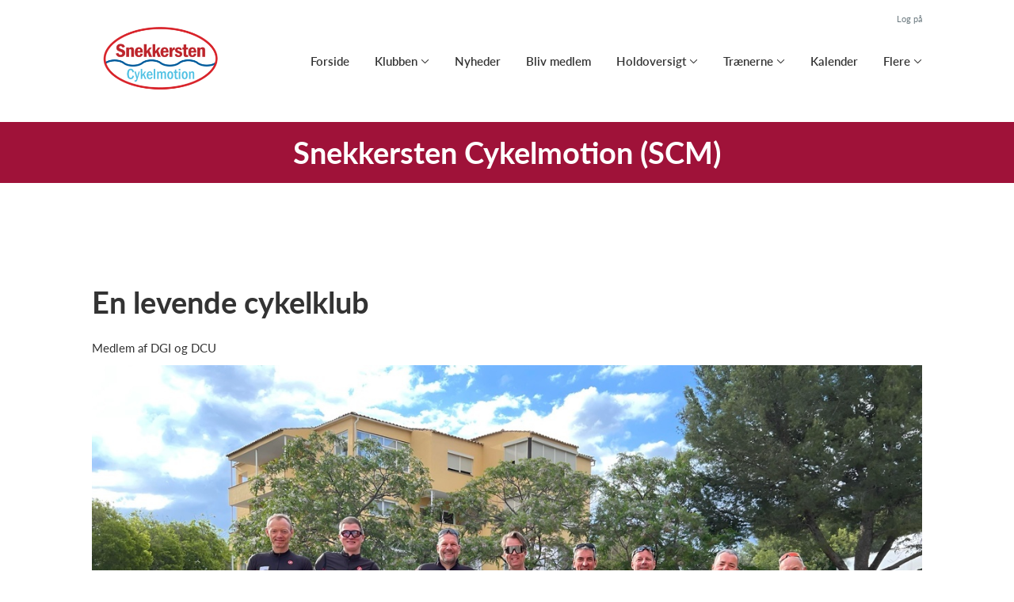

--- FILE ---
content_type: text/css
request_url: https://snekkerstencykelmotion.dk/assets/css/app-a97a58d8c990e3349bd4e4bf44dd2978.css?vsn=d
body_size: 97320
content:
/*!
 * Bootstrap  v5.2.3 (https://getbootstrap.com/)
 * Copyright 2011-2022 The Bootstrap Authors
 * Copyright 2011-2022 Twitter, Inc.
 * Licensed under MIT (https://github.com/twbs/bootstrap/blob/main/LICENSE)
 */:root{--bs-blue: #0d6efd;--bs-indigo: #6610f2;--bs-purple: #6f42c1;--bs-pink: #d63384;--bs-red: #dc3545;--bs-orange: #fd7e14;--bs-yellow: #ffc107;--bs-green: #198754;--bs-teal: #20c997;--bs-cyan: #0dcaf0;--bs-black: #000;--bs-white: #fff;--bs-gray: #6c757d;--bs-gray-dark: #343a40;--bs-gray-100: #f8f9fa;--bs-gray-200: #e9ecef;--bs-gray-300: #dee2e6;--bs-gray-400: #ced4da;--bs-gray-500: #adb5bd;--bs-gray-600: #6c757d;--bs-gray-700: #495057;--bs-gray-800: #343a40;--bs-gray-900: #212529;--bs-primary: #0d6efd;--bs-secondary: #6c757d;--bs-success: #198754;--bs-info: #0dcaf0;--bs-warning: #ffc107;--bs-danger: #dc3545;--bs-light: #f8f9fa;--bs-dark: #212529;--bs-primary-rgb: 13, 110, 253;--bs-secondary-rgb: 108, 117, 125;--bs-success-rgb: 25, 135, 84;--bs-info-rgb: 13, 202, 240;--bs-warning-rgb: 255, 193, 7;--bs-danger-rgb: 220, 53, 69;--bs-light-rgb: 248, 249, 250;--bs-dark-rgb: 33, 37, 41;--bs-white-rgb: 255, 255, 255;--bs-black-rgb: 0, 0, 0;--bs-body-color-rgb: 33, 37, 41;--bs-body-bg-rgb: 255, 255, 255;--bs-font-sans-serif: system-ui, -apple-system, "Segoe UI", Roboto, "Helvetica Neue", "Noto Sans", "Liberation Sans", Arial, sans-serif, "Apple Color Emoji", "Segoe UI Emoji", "Segoe UI Symbol", "Noto Color Emoji";--bs-font-monospace: SFMono-Regular, Menlo, Monaco, Consolas, "Liberation Mono", "Courier New", monospace;--bs-gradient: linear-gradient(180deg, rgba(255, 255, 255, 0.15), rgba(255, 255, 255, 0));--bs-body-font-family: var(--bs-font-sans-serif);--bs-body-font-size:1rem;--bs-body-font-weight: 400;--bs-body-line-height: 1.5;--bs-body-color: #212529;--bs-body-bg: #fff;--bs-border-width: 1px;--bs-border-style: solid;--bs-border-color: #dee2e6;--bs-border-color-translucent: rgba(0, 0, 0, 0.175);--bs-border-radius: 0.375rem;--bs-border-radius-sm: 0.25rem;--bs-border-radius-lg: 0.5rem;--bs-border-radius-xl: 1rem;--bs-border-radius-2xl: 2rem;--bs-border-radius-pill: 50rem;--bs-link-color: #0d6efd;--bs-link-hover-color: #0a58ca;--bs-code-color: #d63384;--bs-highlight-bg: #fff3cd}*,*::before,*::after{box-sizing:border-box}@media(prefers-reduced-motion: no-preference){:root{scroll-behavior:smooth}}body{margin:0;font-family:var(--bs-body-font-family);font-size:var(--bs-body-font-size);font-weight:var(--bs-body-font-weight);line-height:var(--bs-body-line-height);color:var(--bs-body-color);text-align:var(--bs-body-text-align);background-color:var(--bs-body-bg);-webkit-text-size-adjust:100%;-webkit-tap-highlight-color:rgba(0,0,0,0)}hr{margin:1rem 0;color:inherit;border:0;border-top:1px solid;opacity:.25}h6,.h6,h5,.h5,h4,.h4,h3,.h3,h2,.h2,h1,.h1{margin-top:0;margin-bottom:.5rem;font-weight:500;line-height:1.2}h1,.h1{font-size:calc(1.375rem + 1.5vw)}@media(min-width: 1200px){h1,.h1{font-size:2.5rem}}h2,.h2{font-size:calc(1.325rem + 0.9vw)}@media(min-width: 1200px){h2,.h2{font-size:2rem}}h3,.h3{font-size:calc(1.3rem + 0.6vw)}@media(min-width: 1200px){h3,.h3{font-size:1.75rem}}h4,.h4{font-size:calc(1.275rem + 0.3vw)}@media(min-width: 1200px){h4,.h4{font-size:1.5rem}}h5,.h5{font-size:1.25rem}h6,.h6{font-size:1rem}p{margin-top:0;margin-bottom:1rem}abbr[title]{text-decoration:underline dotted;cursor:help;text-decoration-skip-ink:none}address{margin-bottom:1rem;font-style:normal;line-height:inherit}ol,ul{padding-left:2rem}ol,ul,dl{margin-top:0;margin-bottom:1rem}ol ol,ul ul,ol ul,ul ol{margin-bottom:0}dt{font-weight:700}dd{margin-bottom:.5rem;margin-left:0}blockquote{margin:0 0 1rem}b,strong{font-weight:bolder}small,.small{font-size:0.875em}mark,.mark{padding:.1875em;background-color:var(--bs-highlight-bg)}sub,sup{position:relative;font-size:0.75em;line-height:0;vertical-align:baseline}sub{bottom:-0.25em}sup{top:-0.5em}a{color:var(--bs-link-color);text-decoration:underline}a:hover{color:var(--bs-link-hover-color)}a:not([href]):not([class]),a:not([href]):not([class]):hover{color:inherit;text-decoration:none}pre,code,kbd,samp{font-family:var(--bs-font-monospace);font-size:1em}pre{display:block;margin-top:0;margin-bottom:1rem;overflow:auto;font-size:0.875em}pre code{font-size:inherit;color:inherit;word-break:normal}code{font-size:0.875em;color:var(--bs-code-color);word-wrap:break-word}a>code{color:inherit}kbd{padding:.1875rem .375rem;font-size:0.875em;color:var(--bs-body-bg);background-color:var(--bs-body-color);border-radius:.25rem}kbd kbd{padding:0;font-size:1em}figure{margin:0 0 1rem}img,svg{vertical-align:middle}table{caption-side:bottom;border-collapse:collapse}caption{padding-top:.5rem;padding-bottom:.5rem;color:#6c757d;text-align:left}th{text-align:inherit;text-align:-webkit-match-parent}thead,tbody,tfoot,tr,td,th{border-color:inherit;border-style:solid;border-width:0}label{display:inline-block}button{border-radius:0}button:focus:not(:focus-visible){outline:0}input,button,select,optgroup,textarea{margin:0;font-family:inherit;font-size:inherit;line-height:inherit}button,select{text-transform:none}[role=button]{cursor:pointer}select{word-wrap:normal}select:disabled{opacity:1}[list]:not([type=date]):not([type=datetime-local]):not([type=month]):not([type=week]):not([type=time])::-webkit-calendar-picker-indicator{display:none !important}button,[type=button],[type=reset],[type=submit]{-webkit-appearance:button}button:not(:disabled),[type=button]:not(:disabled),[type=reset]:not(:disabled),[type=submit]:not(:disabled){cursor:pointer}::-moz-focus-inner{padding:0;border-style:none}textarea{resize:vertical}fieldset{min-width:0;padding:0;margin:0;border:0}legend{float:left;width:100%;padding:0;margin-bottom:.5rem;font-size:calc(1.275rem + 0.3vw);line-height:inherit}@media(min-width: 1200px){legend{font-size:1.5rem}}legend+*{clear:left}::-webkit-datetime-edit-fields-wrapper,::-webkit-datetime-edit-text,::-webkit-datetime-edit-minute,::-webkit-datetime-edit-hour-field,::-webkit-datetime-edit-day-field,::-webkit-datetime-edit-month-field,::-webkit-datetime-edit-year-field{padding:0}::-webkit-inner-spin-button{height:auto}[type=search]{outline-offset:-2px;-webkit-appearance:textfield}::-webkit-search-decoration{-webkit-appearance:none}::-webkit-color-swatch-wrapper{padding:0}::file-selector-button{font:inherit;-webkit-appearance:button}output{display:inline-block}iframe{border:0}summary{display:list-item;cursor:pointer}progress{vertical-align:baseline}[hidden]{display:none !important}.lead{font-size:1.25rem;font-weight:300}.display-1{font-size:calc(1.625rem + 4.5vw);font-weight:300;line-height:1.2}@media(min-width: 1200px){.display-1{font-size:5rem}}.display-2{font-size:calc(1.575rem + 3.9vw);font-weight:300;line-height:1.2}@media(min-width: 1200px){.display-2{font-size:4.5rem}}.display-3{font-size:calc(1.525rem + 3.3vw);font-weight:300;line-height:1.2}@media(min-width: 1200px){.display-3{font-size:4rem}}.display-4{font-size:calc(1.475rem + 2.7vw);font-weight:300;line-height:1.2}@media(min-width: 1200px){.display-4{font-size:3.5rem}}.display-5{font-size:calc(1.425rem + 2.1vw);font-weight:300;line-height:1.2}@media(min-width: 1200px){.display-5{font-size:3rem}}.display-6{font-size:calc(1.375rem + 1.5vw);font-weight:300;line-height:1.2}@media(min-width: 1200px){.display-6{font-size:2.5rem}}.list-unstyled{padding-left:0;list-style:none}.list-inline{padding-left:0;list-style:none}.list-inline-item{display:inline-block}.list-inline-item:not(:last-child){margin-right:.5rem}.initialism{font-size:0.875em;text-transform:uppercase}.blockquote{margin-bottom:1rem;font-size:1.25rem}.blockquote>:last-child{margin-bottom:0}.blockquote-footer{margin-top:-1rem;margin-bottom:1rem;font-size:0.875em;color:#6c757d}.blockquote-footer::before{content:"— "}.img-fluid{max-width:100%;height:auto}.img-thumbnail{padding:.25rem;background-color:#fff;border:1px solid var(--bs-border-color);border-radius:.375rem;max-width:100%;height:auto}.figure{display:inline-block}.figure-img{margin-bottom:.5rem;line-height:1}.figure-caption{font-size:0.875em;color:#6c757d}.container,.container-fluid,.container-xxl,.container-xl,.container-lg,.container-md,.container-sm{--bs-gutter-x: 1.5rem;--bs-gutter-y: 0;width:100%;padding-right:calc(var(--bs-gutter-x)*.5);padding-left:calc(var(--bs-gutter-x)*.5);margin-right:auto;margin-left:auto}@media(min-width: 576px){.container-sm,.container{max-width:540px}}@media(min-width: 768px){.container-md,.container-sm,.container{max-width:720px}}@media(min-width: 992px){.container-lg,.container-md,.container-sm,.container{max-width:960px}}@media(min-width: 1200px){.container-xl,.container-lg,.container-md,.container-sm,.container{max-width:1140px}}@media(min-width: 1400px){.container-xxl,.container-xl,.container-lg,.container-md,.container-sm,.container{max-width:1320px}}.row{--bs-gutter-x: 1.5rem;--bs-gutter-y: 0;display:flex;flex-wrap:wrap;margin-top:calc(-1*var(--bs-gutter-y));margin-right:calc(-0.5*var(--bs-gutter-x));margin-left:calc(-0.5*var(--bs-gutter-x))}.row>*{flex-shrink:0;width:100%;max-width:100%;padding-right:calc(var(--bs-gutter-x)*.5);padding-left:calc(var(--bs-gutter-x)*.5);margin-top:var(--bs-gutter-y)}.col{flex:1 0 0%}.row-cols-auto>*{flex:0 0 auto;width:auto}.row-cols-1>*{flex:0 0 auto;width:100%}.row-cols-2>*{flex:0 0 auto;width:50%}.row-cols-3>*{flex:0 0 auto;width:33.3333333333%}.row-cols-4>*{flex:0 0 auto;width:25%}.row-cols-5>*{flex:0 0 auto;width:20%}.row-cols-6>*{flex:0 0 auto;width:16.6666666667%}.col-auto{flex:0 0 auto;width:auto}.col-1{flex:0 0 auto;width:8.33333333%}.col-2{flex:0 0 auto;width:16.66666667%}.col-3{flex:0 0 auto;width:25%}.col-4{flex:0 0 auto;width:33.33333333%}.col-5{flex:0 0 auto;width:41.66666667%}.col-6{flex:0 0 auto;width:50%}.col-7{flex:0 0 auto;width:58.33333333%}.col-8{flex:0 0 auto;width:66.66666667%}.col-9{flex:0 0 auto;width:75%}.col-10{flex:0 0 auto;width:83.33333333%}.col-11{flex:0 0 auto;width:91.66666667%}.col-12{flex:0 0 auto;width:100%}.offset-1{margin-left:8.33333333%}.offset-2{margin-left:16.66666667%}.offset-3{margin-left:25%}.offset-4{margin-left:33.33333333%}.offset-5{margin-left:41.66666667%}.offset-6{margin-left:50%}.offset-7{margin-left:58.33333333%}.offset-8{margin-left:66.66666667%}.offset-9{margin-left:75%}.offset-10{margin-left:83.33333333%}.offset-11{margin-left:91.66666667%}.g-0,.gx-0{--bs-gutter-x: 0}.g-0,.gy-0{--bs-gutter-y: 0}.g-1,.gx-1{--bs-gutter-x: 0.25rem}.g-1,.gy-1{--bs-gutter-y: 0.25rem}.g-2,.gx-2{--bs-gutter-x: 0.5rem}.g-2,.gy-2{--bs-gutter-y: 0.5rem}.g-3,.gx-3{--bs-gutter-x: 1rem}.g-3,.gy-3{--bs-gutter-y: 1rem}.g-4,.gx-4{--bs-gutter-x: 1.5rem}.g-4,.gy-4{--bs-gutter-y: 1.5rem}.g-5,.gx-5{--bs-gutter-x: 3rem}.g-5,.gy-5{--bs-gutter-y: 3rem}@media(min-width: 576px){.col-sm{flex:1 0 0%}.row-cols-sm-auto>*{flex:0 0 auto;width:auto}.row-cols-sm-1>*{flex:0 0 auto;width:100%}.row-cols-sm-2>*{flex:0 0 auto;width:50%}.row-cols-sm-3>*{flex:0 0 auto;width:33.3333333333%}.row-cols-sm-4>*{flex:0 0 auto;width:25%}.row-cols-sm-5>*{flex:0 0 auto;width:20%}.row-cols-sm-6>*{flex:0 0 auto;width:16.6666666667%}.col-sm-auto{flex:0 0 auto;width:auto}.col-sm-1{flex:0 0 auto;width:8.33333333%}.col-sm-2{flex:0 0 auto;width:16.66666667%}.col-sm-3{flex:0 0 auto;width:25%}.col-sm-4{flex:0 0 auto;width:33.33333333%}.col-sm-5{flex:0 0 auto;width:41.66666667%}.col-sm-6{flex:0 0 auto;width:50%}.col-sm-7{flex:0 0 auto;width:58.33333333%}.col-sm-8{flex:0 0 auto;width:66.66666667%}.col-sm-9{flex:0 0 auto;width:75%}.col-sm-10{flex:0 0 auto;width:83.33333333%}.col-sm-11{flex:0 0 auto;width:91.66666667%}.col-sm-12{flex:0 0 auto;width:100%}.offset-sm-0{margin-left:0}.offset-sm-1{margin-left:8.33333333%}.offset-sm-2{margin-left:16.66666667%}.offset-sm-3{margin-left:25%}.offset-sm-4{margin-left:33.33333333%}.offset-sm-5{margin-left:41.66666667%}.offset-sm-6{margin-left:50%}.offset-sm-7{margin-left:58.33333333%}.offset-sm-8{margin-left:66.66666667%}.offset-sm-9{margin-left:75%}.offset-sm-10{margin-left:83.33333333%}.offset-sm-11{margin-left:91.66666667%}.g-sm-0,.gx-sm-0{--bs-gutter-x: 0}.g-sm-0,.gy-sm-0{--bs-gutter-y: 0}.g-sm-1,.gx-sm-1{--bs-gutter-x: 0.25rem}.g-sm-1,.gy-sm-1{--bs-gutter-y: 0.25rem}.g-sm-2,.gx-sm-2{--bs-gutter-x: 0.5rem}.g-sm-2,.gy-sm-2{--bs-gutter-y: 0.5rem}.g-sm-3,.gx-sm-3{--bs-gutter-x: 1rem}.g-sm-3,.gy-sm-3{--bs-gutter-y: 1rem}.g-sm-4,.gx-sm-4{--bs-gutter-x: 1.5rem}.g-sm-4,.gy-sm-4{--bs-gutter-y: 1.5rem}.g-sm-5,.gx-sm-5{--bs-gutter-x: 3rem}.g-sm-5,.gy-sm-5{--bs-gutter-y: 3rem}}@media(min-width: 768px){.col-md{flex:1 0 0%}.row-cols-md-auto>*{flex:0 0 auto;width:auto}.row-cols-md-1>*{flex:0 0 auto;width:100%}.row-cols-md-2>*{flex:0 0 auto;width:50%}.row-cols-md-3>*{flex:0 0 auto;width:33.3333333333%}.row-cols-md-4>*{flex:0 0 auto;width:25%}.row-cols-md-5>*{flex:0 0 auto;width:20%}.row-cols-md-6>*{flex:0 0 auto;width:16.6666666667%}.col-md-auto{flex:0 0 auto;width:auto}.col-md-1{flex:0 0 auto;width:8.33333333%}.col-md-2{flex:0 0 auto;width:16.66666667%}.col-md-3{flex:0 0 auto;width:25%}.col-md-4{flex:0 0 auto;width:33.33333333%}.col-md-5{flex:0 0 auto;width:41.66666667%}.col-md-6{flex:0 0 auto;width:50%}.col-md-7{flex:0 0 auto;width:58.33333333%}.col-md-8{flex:0 0 auto;width:66.66666667%}.col-md-9{flex:0 0 auto;width:75%}.col-md-10{flex:0 0 auto;width:83.33333333%}.col-md-11{flex:0 0 auto;width:91.66666667%}.col-md-12{flex:0 0 auto;width:100%}.offset-md-0{margin-left:0}.offset-md-1{margin-left:8.33333333%}.offset-md-2{margin-left:16.66666667%}.offset-md-3{margin-left:25%}.offset-md-4{margin-left:33.33333333%}.offset-md-5{margin-left:41.66666667%}.offset-md-6{margin-left:50%}.offset-md-7{margin-left:58.33333333%}.offset-md-8{margin-left:66.66666667%}.offset-md-9{margin-left:75%}.offset-md-10{margin-left:83.33333333%}.offset-md-11{margin-left:91.66666667%}.g-md-0,.gx-md-0{--bs-gutter-x: 0}.g-md-0,.gy-md-0{--bs-gutter-y: 0}.g-md-1,.gx-md-1{--bs-gutter-x: 0.25rem}.g-md-1,.gy-md-1{--bs-gutter-y: 0.25rem}.g-md-2,.gx-md-2{--bs-gutter-x: 0.5rem}.g-md-2,.gy-md-2{--bs-gutter-y: 0.5rem}.g-md-3,.gx-md-3{--bs-gutter-x: 1rem}.g-md-3,.gy-md-3{--bs-gutter-y: 1rem}.g-md-4,.gx-md-4{--bs-gutter-x: 1.5rem}.g-md-4,.gy-md-4{--bs-gutter-y: 1.5rem}.g-md-5,.gx-md-5{--bs-gutter-x: 3rem}.g-md-5,.gy-md-5{--bs-gutter-y: 3rem}}@media(min-width: 992px){.col-lg{flex:1 0 0%}.row-cols-lg-auto>*{flex:0 0 auto;width:auto}.row-cols-lg-1>*{flex:0 0 auto;width:100%}.row-cols-lg-2>*{flex:0 0 auto;width:50%}.row-cols-lg-3>*{flex:0 0 auto;width:33.3333333333%}.row-cols-lg-4>*{flex:0 0 auto;width:25%}.row-cols-lg-5>*{flex:0 0 auto;width:20%}.row-cols-lg-6>*{flex:0 0 auto;width:16.6666666667%}.col-lg-auto{flex:0 0 auto;width:auto}.col-lg-1{flex:0 0 auto;width:8.33333333%}.col-lg-2{flex:0 0 auto;width:16.66666667%}.col-lg-3{flex:0 0 auto;width:25%}.col-lg-4{flex:0 0 auto;width:33.33333333%}.col-lg-5{flex:0 0 auto;width:41.66666667%}.col-lg-6{flex:0 0 auto;width:50%}.col-lg-7{flex:0 0 auto;width:58.33333333%}.col-lg-8{flex:0 0 auto;width:66.66666667%}.col-lg-9{flex:0 0 auto;width:75%}.col-lg-10{flex:0 0 auto;width:83.33333333%}.col-lg-11{flex:0 0 auto;width:91.66666667%}.col-lg-12{flex:0 0 auto;width:100%}.offset-lg-0{margin-left:0}.offset-lg-1{margin-left:8.33333333%}.offset-lg-2{margin-left:16.66666667%}.offset-lg-3{margin-left:25%}.offset-lg-4{margin-left:33.33333333%}.offset-lg-5{margin-left:41.66666667%}.offset-lg-6{margin-left:50%}.offset-lg-7{margin-left:58.33333333%}.offset-lg-8{margin-left:66.66666667%}.offset-lg-9{margin-left:75%}.offset-lg-10{margin-left:83.33333333%}.offset-lg-11{margin-left:91.66666667%}.g-lg-0,.gx-lg-0{--bs-gutter-x: 0}.g-lg-0,.gy-lg-0{--bs-gutter-y: 0}.g-lg-1,.gx-lg-1{--bs-gutter-x: 0.25rem}.g-lg-1,.gy-lg-1{--bs-gutter-y: 0.25rem}.g-lg-2,.gx-lg-2{--bs-gutter-x: 0.5rem}.g-lg-2,.gy-lg-2{--bs-gutter-y: 0.5rem}.g-lg-3,.gx-lg-3{--bs-gutter-x: 1rem}.g-lg-3,.gy-lg-3{--bs-gutter-y: 1rem}.g-lg-4,.gx-lg-4{--bs-gutter-x: 1.5rem}.g-lg-4,.gy-lg-4{--bs-gutter-y: 1.5rem}.g-lg-5,.gx-lg-5{--bs-gutter-x: 3rem}.g-lg-5,.gy-lg-5{--bs-gutter-y: 3rem}}@media(min-width: 1200px){.col-xl{flex:1 0 0%}.row-cols-xl-auto>*{flex:0 0 auto;width:auto}.row-cols-xl-1>*{flex:0 0 auto;width:100%}.row-cols-xl-2>*{flex:0 0 auto;width:50%}.row-cols-xl-3>*{flex:0 0 auto;width:33.3333333333%}.row-cols-xl-4>*{flex:0 0 auto;width:25%}.row-cols-xl-5>*{flex:0 0 auto;width:20%}.row-cols-xl-6>*{flex:0 0 auto;width:16.6666666667%}.col-xl-auto{flex:0 0 auto;width:auto}.col-xl-1{flex:0 0 auto;width:8.33333333%}.col-xl-2{flex:0 0 auto;width:16.66666667%}.col-xl-3{flex:0 0 auto;width:25%}.col-xl-4{flex:0 0 auto;width:33.33333333%}.col-xl-5{flex:0 0 auto;width:41.66666667%}.col-xl-6{flex:0 0 auto;width:50%}.col-xl-7{flex:0 0 auto;width:58.33333333%}.col-xl-8{flex:0 0 auto;width:66.66666667%}.col-xl-9{flex:0 0 auto;width:75%}.col-xl-10{flex:0 0 auto;width:83.33333333%}.col-xl-11{flex:0 0 auto;width:91.66666667%}.col-xl-12{flex:0 0 auto;width:100%}.offset-xl-0{margin-left:0}.offset-xl-1{margin-left:8.33333333%}.offset-xl-2{margin-left:16.66666667%}.offset-xl-3{margin-left:25%}.offset-xl-4{margin-left:33.33333333%}.offset-xl-5{margin-left:41.66666667%}.offset-xl-6{margin-left:50%}.offset-xl-7{margin-left:58.33333333%}.offset-xl-8{margin-left:66.66666667%}.offset-xl-9{margin-left:75%}.offset-xl-10{margin-left:83.33333333%}.offset-xl-11{margin-left:91.66666667%}.g-xl-0,.gx-xl-0{--bs-gutter-x: 0}.g-xl-0,.gy-xl-0{--bs-gutter-y: 0}.g-xl-1,.gx-xl-1{--bs-gutter-x: 0.25rem}.g-xl-1,.gy-xl-1{--bs-gutter-y: 0.25rem}.g-xl-2,.gx-xl-2{--bs-gutter-x: 0.5rem}.g-xl-2,.gy-xl-2{--bs-gutter-y: 0.5rem}.g-xl-3,.gx-xl-3{--bs-gutter-x: 1rem}.g-xl-3,.gy-xl-3{--bs-gutter-y: 1rem}.g-xl-4,.gx-xl-4{--bs-gutter-x: 1.5rem}.g-xl-4,.gy-xl-4{--bs-gutter-y: 1.5rem}.g-xl-5,.gx-xl-5{--bs-gutter-x: 3rem}.g-xl-5,.gy-xl-5{--bs-gutter-y: 3rem}}@media(min-width: 1400px){.col-xxl{flex:1 0 0%}.row-cols-xxl-auto>*{flex:0 0 auto;width:auto}.row-cols-xxl-1>*{flex:0 0 auto;width:100%}.row-cols-xxl-2>*{flex:0 0 auto;width:50%}.row-cols-xxl-3>*{flex:0 0 auto;width:33.3333333333%}.row-cols-xxl-4>*{flex:0 0 auto;width:25%}.row-cols-xxl-5>*{flex:0 0 auto;width:20%}.row-cols-xxl-6>*{flex:0 0 auto;width:16.6666666667%}.col-xxl-auto{flex:0 0 auto;width:auto}.col-xxl-1{flex:0 0 auto;width:8.33333333%}.col-xxl-2{flex:0 0 auto;width:16.66666667%}.col-xxl-3{flex:0 0 auto;width:25%}.col-xxl-4{flex:0 0 auto;width:33.33333333%}.col-xxl-5{flex:0 0 auto;width:41.66666667%}.col-xxl-6{flex:0 0 auto;width:50%}.col-xxl-7{flex:0 0 auto;width:58.33333333%}.col-xxl-8{flex:0 0 auto;width:66.66666667%}.col-xxl-9{flex:0 0 auto;width:75%}.col-xxl-10{flex:0 0 auto;width:83.33333333%}.col-xxl-11{flex:0 0 auto;width:91.66666667%}.col-xxl-12{flex:0 0 auto;width:100%}.offset-xxl-0{margin-left:0}.offset-xxl-1{margin-left:8.33333333%}.offset-xxl-2{margin-left:16.66666667%}.offset-xxl-3{margin-left:25%}.offset-xxl-4{margin-left:33.33333333%}.offset-xxl-5{margin-left:41.66666667%}.offset-xxl-6{margin-left:50%}.offset-xxl-7{margin-left:58.33333333%}.offset-xxl-8{margin-left:66.66666667%}.offset-xxl-9{margin-left:75%}.offset-xxl-10{margin-left:83.33333333%}.offset-xxl-11{margin-left:91.66666667%}.g-xxl-0,.gx-xxl-0{--bs-gutter-x: 0}.g-xxl-0,.gy-xxl-0{--bs-gutter-y: 0}.g-xxl-1,.gx-xxl-1{--bs-gutter-x: 0.25rem}.g-xxl-1,.gy-xxl-1{--bs-gutter-y: 0.25rem}.g-xxl-2,.gx-xxl-2{--bs-gutter-x: 0.5rem}.g-xxl-2,.gy-xxl-2{--bs-gutter-y: 0.5rem}.g-xxl-3,.gx-xxl-3{--bs-gutter-x: 1rem}.g-xxl-3,.gy-xxl-3{--bs-gutter-y: 1rem}.g-xxl-4,.gx-xxl-4{--bs-gutter-x: 1.5rem}.g-xxl-4,.gy-xxl-4{--bs-gutter-y: 1.5rem}.g-xxl-5,.gx-xxl-5{--bs-gutter-x: 3rem}.g-xxl-5,.gy-xxl-5{--bs-gutter-y: 3rem}}.table{--bs-table-color: var(--bs-body-color);--bs-table-bg: transparent;--bs-table-border-color: var(--bs-border-color);--bs-table-accent-bg: transparent;--bs-table-striped-color: var(--bs-body-color);--bs-table-striped-bg: rgba(0, 0, 0, 0.05);--bs-table-active-color: var(--bs-body-color);--bs-table-active-bg: rgba(0, 0, 0, 0.1);--bs-table-hover-color: var(--bs-body-color);--bs-table-hover-bg: rgba(0, 0, 0, 0.075);width:100%;margin-bottom:1rem;color:var(--bs-table-color);vertical-align:top;border-color:var(--bs-table-border-color)}.table>:not(caption)>*>*{padding:.5rem .5rem;background-color:var(--bs-table-bg);border-bottom-width:1px;box-shadow:inset 0 0 0 9999px var(--bs-table-accent-bg)}.table>tbody{vertical-align:inherit}.table>thead{vertical-align:bottom}.table-group-divider{border-top:2px solid currentcolor}.caption-top{caption-side:top}.table-sm>:not(caption)>*>*{padding:.25rem .25rem}.table-bordered>:not(caption)>*{border-width:1px 0}.table-bordered>:not(caption)>*>*{border-width:0 1px}.table-borderless>:not(caption)>*>*{border-bottom-width:0}.table-borderless>:not(:first-child){border-top-width:0}.table-striped>tbody>tr:nth-of-type(odd)>*{--bs-table-accent-bg: var(--bs-table-striped-bg);color:var(--bs-table-striped-color)}.table-striped-columns>:not(caption)>tr>:nth-child(even){--bs-table-accent-bg: var(--bs-table-striped-bg);color:var(--bs-table-striped-color)}.table-active{--bs-table-accent-bg: var(--bs-table-active-bg);color:var(--bs-table-active-color)}.table-hover>tbody>tr:hover>*{--bs-table-accent-bg: var(--bs-table-hover-bg);color:var(--bs-table-hover-color)}.table-primary{--bs-table-color: #000;--bs-table-bg: #cfe2ff;--bs-table-border-color: #bacbe6;--bs-table-striped-bg: #c5d7f2;--bs-table-striped-color: #000;--bs-table-active-bg: #bacbe6;--bs-table-active-color: #000;--bs-table-hover-bg: #bfd1ec;--bs-table-hover-color: #000;color:var(--bs-table-color);border-color:var(--bs-table-border-color)}.table-secondary{--bs-table-color: #000;--bs-table-bg: #e2e3e5;--bs-table-border-color: #cbccce;--bs-table-striped-bg: #d7d8da;--bs-table-striped-color: #000;--bs-table-active-bg: #cbccce;--bs-table-active-color: #000;--bs-table-hover-bg: #d1d2d4;--bs-table-hover-color: #000;color:var(--bs-table-color);border-color:var(--bs-table-border-color)}.table-success{--bs-table-color: #000;--bs-table-bg: #d1e7dd;--bs-table-border-color: #bcd0c7;--bs-table-striped-bg: #c7dbd2;--bs-table-striped-color: #000;--bs-table-active-bg: #bcd0c7;--bs-table-active-color: #000;--bs-table-hover-bg: #c1d6cc;--bs-table-hover-color: #000;color:var(--bs-table-color);border-color:var(--bs-table-border-color)}.table-info{--bs-table-color: #000;--bs-table-bg: #cff4fc;--bs-table-border-color: #badce3;--bs-table-striped-bg: #c5e8ef;--bs-table-striped-color: #000;--bs-table-active-bg: #badce3;--bs-table-active-color: #000;--bs-table-hover-bg: #bfe2e9;--bs-table-hover-color: #000;color:var(--bs-table-color);border-color:var(--bs-table-border-color)}.table-warning{--bs-table-color: #000;--bs-table-bg: #fff3cd;--bs-table-border-color: #e6dbb9;--bs-table-striped-bg: #f2e7c3;--bs-table-striped-color: #000;--bs-table-active-bg: #e6dbb9;--bs-table-active-color: #000;--bs-table-hover-bg: #ece1be;--bs-table-hover-color: #000;color:var(--bs-table-color);border-color:var(--bs-table-border-color)}.table-danger{--bs-table-color: #000;--bs-table-bg: #f8d7da;--bs-table-border-color: #dfc2c4;--bs-table-striped-bg: #eccccf;--bs-table-striped-color: #000;--bs-table-active-bg: #dfc2c4;--bs-table-active-color: #000;--bs-table-hover-bg: #e5c7ca;--bs-table-hover-color: #000;color:var(--bs-table-color);border-color:var(--bs-table-border-color)}.table-light{--bs-table-color: #000;--bs-table-bg: #f8f9fa;--bs-table-border-color: #dfe0e1;--bs-table-striped-bg: #ecedee;--bs-table-striped-color: #000;--bs-table-active-bg: #dfe0e1;--bs-table-active-color: #000;--bs-table-hover-bg: #e5e6e7;--bs-table-hover-color: #000;color:var(--bs-table-color);border-color:var(--bs-table-border-color)}.table-dark{--bs-table-color: #fff;--bs-table-bg: #212529;--bs-table-border-color: #373b3e;--bs-table-striped-bg: #2c3034;--bs-table-striped-color: #fff;--bs-table-active-bg: #373b3e;--bs-table-active-color: #fff;--bs-table-hover-bg: #323539;--bs-table-hover-color: #fff;color:var(--bs-table-color);border-color:var(--bs-table-border-color)}.table-responsive{overflow-x:auto;-webkit-overflow-scrolling:touch}@media(max-width: 575.98px){.table-responsive-sm{overflow-x:auto;-webkit-overflow-scrolling:touch}}@media(max-width: 767.98px){.table-responsive-md{overflow-x:auto;-webkit-overflow-scrolling:touch}}@media(max-width: 991.98px){.table-responsive-lg{overflow-x:auto;-webkit-overflow-scrolling:touch}}@media(max-width: 1199.98px){.table-responsive-xl{overflow-x:auto;-webkit-overflow-scrolling:touch}}@media(max-width: 1399.98px){.table-responsive-xxl{overflow-x:auto;-webkit-overflow-scrolling:touch}}.form-label{margin-bottom:.5rem}.col-form-label{padding-top:calc(0.375rem + 1px);padding-bottom:calc(0.375rem + 1px);margin-bottom:0;font-size:inherit;line-height:1.5}.col-form-label-lg{padding-top:calc(0.5rem + 1px);padding-bottom:calc(0.5rem + 1px);font-size:1.25rem}.col-form-label-sm{padding-top:calc(0.25rem + 1px);padding-bottom:calc(0.25rem + 1px);font-size:0.875rem}.form-text{margin-top:.25rem;font-size:0.875em;color:#6c757d}.form-control{display:block;width:100%;padding:.375rem .75rem;font-size:1rem;font-weight:400;line-height:1.5;color:#212529;background-color:#fff;background-clip:padding-box;border:1px solid #ced4da;appearance:none;border-radius:.375rem;transition:border-color .15s ease-in-out,box-shadow .15s ease-in-out}@media(prefers-reduced-motion: reduce){.form-control{transition:none}}.form-control[type=file]{overflow:hidden}.form-control[type=file]:not(:disabled):not([readonly]){cursor:pointer}.form-control:focus{color:#212529;background-color:#fff;border-color:#86b7fe;outline:0;box-shadow:0 0 0 .25rem rgba(13,110,253,.25)}.form-control::-webkit-date-and-time-value{height:1.5em}.form-control::placeholder{color:#6c757d;opacity:1}.form-control:disabled{background-color:#e9ecef;opacity:1}.form-control::file-selector-button{padding:.375rem .75rem;margin:-0.375rem -0.75rem;margin-inline-end:.75rem;color:#212529;background-color:#e9ecef;pointer-events:none;border-color:inherit;border-style:solid;border-width:0;border-inline-end-width:1px;border-radius:0;transition:color .15s ease-in-out,background-color .15s ease-in-out,border-color .15s ease-in-out,box-shadow .15s ease-in-out}@media(prefers-reduced-motion: reduce){.form-control::file-selector-button{transition:none}}.form-control:hover:not(:disabled):not([readonly])::file-selector-button{background-color:#dde0e3}.form-control-plaintext{display:block;width:100%;padding:.375rem 0;margin-bottom:0;line-height:1.5;color:#212529;background-color:rgba(0,0,0,0);border:solid rgba(0,0,0,0);border-width:1px 0}.form-control-plaintext:focus{outline:0}.form-control-plaintext.form-control-sm,.form-control-plaintext.form-control-lg{padding-right:0;padding-left:0}.form-control-sm{min-height:calc(1.5em + 0.5rem + 2px);padding:.25rem .5rem;font-size:0.875rem;border-radius:.25rem}.form-control-sm::file-selector-button{padding:.25rem .5rem;margin:-0.25rem -0.5rem;margin-inline-end:.5rem}.form-control-lg{min-height:calc(1.5em + 1rem + 2px);padding:.5rem 1rem;font-size:1.25rem;border-radius:.5rem}.form-control-lg::file-selector-button{padding:.5rem 1rem;margin:-0.5rem -1rem;margin-inline-end:1rem}textarea.form-control{min-height:calc(1.5em + 0.75rem + 2px)}textarea.form-control-sm{min-height:calc(1.5em + 0.5rem + 2px)}textarea.form-control-lg{min-height:calc(1.5em + 1rem + 2px)}.form-control-color{width:3rem;height:calc(1.5em + 0.75rem + 2px);padding:.375rem}.form-control-color:not(:disabled):not([readonly]){cursor:pointer}.form-control-color::-moz-color-swatch{border:0 !important;border-radius:.375rem}.form-control-color::-webkit-color-swatch{border-radius:.375rem}.form-control-color.form-control-sm{height:calc(1.5em + 0.5rem + 2px)}.form-control-color.form-control-lg{height:calc(1.5em + 1rem + 2px)}.form-select{display:block;width:100%;padding:.375rem 2.25rem .375rem .75rem;-moz-padding-start:calc(0.75rem - 3px);font-size:1rem;font-weight:400;line-height:1.5;color:#212529;background-color:#fff;background-image:url("data:image/svg+xml,%3csvg xmlns='http://www.w3.org/2000/svg' viewBox='0 0 16 16'%3e%3cpath fill='none' stroke='%23343a40' stroke-linecap='round' stroke-linejoin='round' stroke-width='2' d='m2 5 6 6 6-6'/%3e%3c/svg%3e");background-repeat:no-repeat;background-position:right .75rem center;background-size:16px 12px;border:1px solid #ced4da;border-radius:.375rem;transition:border-color .15s ease-in-out,box-shadow .15s ease-in-out;appearance:none}@media(prefers-reduced-motion: reduce){.form-select{transition:none}}.form-select:focus{border-color:#86b7fe;outline:0;box-shadow:0 0 0 .25rem rgba(13,110,253,.25)}.form-select[multiple],.form-select[size]:not([size="1"]){padding-right:.75rem;background-image:none}.form-select:disabled{background-color:#e9ecef}.form-select:-moz-focusring{color:rgba(0,0,0,0);text-shadow:0 0 0 #212529}.form-select-sm{padding-top:.25rem;padding-bottom:.25rem;padding-left:.5rem;font-size:0.875rem;border-radius:.25rem}.form-select-lg{padding-top:.5rem;padding-bottom:.5rem;padding-left:1rem;font-size:1.25rem;border-radius:.5rem}.form-check{display:block;min-height:1.5rem;padding-left:1.5em;margin-bottom:.125rem}.form-check .form-check-input{float:left;margin-left:-1.5em}.form-check-reverse{padding-right:1.5em;padding-left:0;text-align:right}.form-check-reverse .form-check-input{float:right;margin-right:-1.5em;margin-left:0}.form-check-input{width:1em;height:1em;margin-top:.25em;vertical-align:top;background-color:#fff;background-repeat:no-repeat;background-position:center;background-size:contain;border:1px solid rgba(0,0,0,.25);appearance:none;print-color-adjust:exact}.form-check-input[type=checkbox]{border-radius:.25em}.form-check-input[type=radio]{border-radius:50%}.form-check-input:active{filter:brightness(90%)}.form-check-input:focus{border-color:#86b7fe;outline:0;box-shadow:0 0 0 .25rem rgba(13,110,253,.25)}.form-check-input:checked{background-color:#0d6efd;border-color:#0d6efd}.form-check-input:checked[type=checkbox]{background-image:url("data:image/svg+xml,%3csvg xmlns='http://www.w3.org/2000/svg' viewBox='0 0 20 20'%3e%3cpath fill='none' stroke='%23fff' stroke-linecap='round' stroke-linejoin='round' stroke-width='3' d='m6 10 3 3 6-6'/%3e%3c/svg%3e")}.form-check-input:checked[type=radio]{background-image:url("data:image/svg+xml,%3csvg xmlns='http://www.w3.org/2000/svg' viewBox='-4 -4 8 8'%3e%3ccircle r='2' fill='%23fff'/%3e%3c/svg%3e")}.form-check-input[type=checkbox]:indeterminate{background-color:#0d6efd;border-color:#0d6efd;background-image:url("data:image/svg+xml,%3csvg xmlns='http://www.w3.org/2000/svg' viewBox='0 0 20 20'%3e%3cpath fill='none' stroke='%23fff' stroke-linecap='round' stroke-linejoin='round' stroke-width='3' d='M6 10h8'/%3e%3c/svg%3e")}.form-check-input:disabled{pointer-events:none;filter:none;opacity:.5}.form-check-input[disabled]~.form-check-label,.form-check-input:disabled~.form-check-label{cursor:default;opacity:.5}.form-switch{padding-left:2.5em}.form-switch .form-check-input{width:2em;margin-left:-2.5em;background-image:url("data:image/svg+xml,%3csvg xmlns='http://www.w3.org/2000/svg' viewBox='-4 -4 8 8'%3e%3ccircle r='3' fill='rgba%280, 0, 0, 0.25%29'/%3e%3c/svg%3e");background-position:left center;border-radius:2em;transition:background-position .15s ease-in-out}@media(prefers-reduced-motion: reduce){.form-switch .form-check-input{transition:none}}.form-switch .form-check-input:focus{background-image:url("data:image/svg+xml,%3csvg xmlns='http://www.w3.org/2000/svg' viewBox='-4 -4 8 8'%3e%3ccircle r='3' fill='%2386b7fe'/%3e%3c/svg%3e")}.form-switch .form-check-input:checked{background-position:right center;background-image:url("data:image/svg+xml,%3csvg xmlns='http://www.w3.org/2000/svg' viewBox='-4 -4 8 8'%3e%3ccircle r='3' fill='%23fff'/%3e%3c/svg%3e")}.form-switch.form-check-reverse{padding-right:2.5em;padding-left:0}.form-switch.form-check-reverse .form-check-input{margin-right:-2.5em;margin-left:0}.form-check-inline{display:inline-block;margin-right:1rem}.btn-check{position:absolute;clip:rect(0, 0, 0, 0);pointer-events:none}.btn-check[disabled]+.btn,.btn-check:disabled+.btn{pointer-events:none;filter:none;opacity:.65}.form-range{width:100%;height:1.5rem;padding:0;background-color:rgba(0,0,0,0);appearance:none}.form-range:focus{outline:0}.form-range:focus::-webkit-slider-thumb{box-shadow:0 0 0 1px #fff,0 0 0 .25rem rgba(13,110,253,.25)}.form-range:focus::-moz-range-thumb{box-shadow:0 0 0 1px #fff,0 0 0 .25rem rgba(13,110,253,.25)}.form-range::-moz-focus-outer{border:0}.form-range::-webkit-slider-thumb{width:1rem;height:1rem;margin-top:-0.25rem;background-color:#0d6efd;border:0;border-radius:1rem;transition:background-color .15s ease-in-out,border-color .15s ease-in-out,box-shadow .15s ease-in-out;appearance:none}@media(prefers-reduced-motion: reduce){.form-range::-webkit-slider-thumb{transition:none}}.form-range::-webkit-slider-thumb:active{background-color:#b6d4fe}.form-range::-webkit-slider-runnable-track{width:100%;height:.5rem;color:rgba(0,0,0,0);cursor:pointer;background-color:#dee2e6;border-color:rgba(0,0,0,0);border-radius:1rem}.form-range::-moz-range-thumb{width:1rem;height:1rem;background-color:#0d6efd;border:0;border-radius:1rem;transition:background-color .15s ease-in-out,border-color .15s ease-in-out,box-shadow .15s ease-in-out;appearance:none}@media(prefers-reduced-motion: reduce){.form-range::-moz-range-thumb{transition:none}}.form-range::-moz-range-thumb:active{background-color:#b6d4fe}.form-range::-moz-range-track{width:100%;height:.5rem;color:rgba(0,0,0,0);cursor:pointer;background-color:#dee2e6;border-color:rgba(0,0,0,0);border-radius:1rem}.form-range:disabled{pointer-events:none}.form-range:disabled::-webkit-slider-thumb{background-color:#adb5bd}.form-range:disabled::-moz-range-thumb{background-color:#adb5bd}.form-floating{position:relative}.form-floating>.form-control,.form-floating>.form-control-plaintext,.form-floating>.form-select{height:calc(3.5rem + 2px);line-height:1.25}.form-floating>label{position:absolute;top:0;left:0;width:100%;height:100%;padding:1rem .75rem;overflow:hidden;text-align:start;text-overflow:ellipsis;white-space:nowrap;pointer-events:none;border:1px solid rgba(0,0,0,0);transform-origin:0 0;transition:opacity .1s ease-in-out,transform .1s ease-in-out}@media(prefers-reduced-motion: reduce){.form-floating>label{transition:none}}.form-floating>.form-control,.form-floating>.form-control-plaintext{padding:1rem .75rem}.form-floating>.form-control::placeholder,.form-floating>.form-control-plaintext::placeholder{color:rgba(0,0,0,0)}.form-floating>.form-control:focus,.form-floating>.form-control:not(:placeholder-shown),.form-floating>.form-control-plaintext:focus,.form-floating>.form-control-plaintext:not(:placeholder-shown){padding-top:1.625rem;padding-bottom:.625rem}.form-floating>.form-control:-webkit-autofill,.form-floating>.form-control-plaintext:-webkit-autofill{padding-top:1.625rem;padding-bottom:.625rem}.form-floating>.form-select{padding-top:1.625rem;padding-bottom:.625rem}.form-floating>.form-control:focus~label,.form-floating>.form-control:not(:placeholder-shown)~label,.form-floating>.form-control-plaintext~label,.form-floating>.form-select~label{opacity:.65;transform:scale(0.85) translateY(-0.5rem) translateX(0.15rem)}.form-floating>.form-control:-webkit-autofill~label{opacity:.65;transform:scale(0.85) translateY(-0.5rem) translateX(0.15rem)}.form-floating>.form-control-plaintext~label{border-width:1px 0}.input-group{position:relative;display:flex;flex-wrap:wrap;align-items:stretch;width:100%}.input-group>.form-control,.input-group>.form-select,.input-group>.form-floating{position:relative;flex:1 1 auto;width:1%;min-width:0}.input-group>.form-control:focus,.input-group>.form-select:focus,.input-group>.form-floating:focus-within{z-index:5}.input-group .btn{position:relative;z-index:2}.input-group .btn:focus{z-index:5}.input-group-text{display:flex;align-items:center;padding:.375rem .75rem;font-size:1rem;font-weight:400;line-height:1.5;color:#212529;text-align:center;white-space:nowrap;background-color:#e9ecef;border:1px solid #ced4da;border-radius:.375rem}.input-group-lg>.form-control,.input-group-lg>.form-select,.input-group-lg>.input-group-text,.input-group-lg>.btn{padding:.5rem 1rem;font-size:1.25rem;border-radius:.5rem}.input-group-sm>.form-control,.input-group-sm>.form-select,.input-group-sm>.input-group-text,.input-group-sm>.btn{padding:.25rem .5rem;font-size:0.875rem;border-radius:.25rem}.input-group-lg>.form-select,.input-group-sm>.form-select{padding-right:3rem}.input-group:not(.has-validation)>:not(:last-child):not(.dropdown-toggle):not(.dropdown-menu):not(.form-floating),.input-group:not(.has-validation)>.dropdown-toggle:nth-last-child(n+3),.input-group:not(.has-validation)>.form-floating:not(:last-child)>.form-control,.input-group:not(.has-validation)>.form-floating:not(:last-child)>.form-select{border-top-right-radius:0;border-bottom-right-radius:0}.input-group.has-validation>:nth-last-child(n+3):not(.dropdown-toggle):not(.dropdown-menu):not(.form-floating),.input-group.has-validation>.dropdown-toggle:nth-last-child(n+4),.input-group.has-validation>.form-floating:nth-last-child(n+3)>.form-control,.input-group.has-validation>.form-floating:nth-last-child(n+3)>.form-select{border-top-right-radius:0;border-bottom-right-radius:0}.input-group>:not(:first-child):not(.dropdown-menu):not(.valid-tooltip):not(.valid-feedback):not(.invalid-tooltip):not(.invalid-feedback){margin-left:-1px;border-top-left-radius:0;border-bottom-left-radius:0}.input-group>.form-floating:not(:first-child)>.form-control,.input-group>.form-floating:not(:first-child)>.form-select{border-top-left-radius:0;border-bottom-left-radius:0}.valid-feedback{display:none;width:100%;margin-top:.25rem;font-size:0.875em;color:#198754}.valid-tooltip{position:absolute;top:100%;z-index:5;display:none;max-width:100%;padding:.25rem .5rem;margin-top:.1rem;font-size:0.875rem;color:#fff;background-color:rgba(25,135,84,.9);border-radius:.375rem}.was-validated :valid~.valid-feedback,.was-validated :valid~.valid-tooltip,.is-valid~.valid-feedback,.is-valid~.valid-tooltip{display:block}.was-validated .form-control:valid,.form-control.is-valid{border-color:#198754;padding-right:calc(1.5em + 0.75rem);background-image:url("data:image/svg+xml,%3csvg xmlns='http://www.w3.org/2000/svg' viewBox='0 0 8 8'%3e%3cpath fill='%23198754' d='M2.3 6.73.6 4.53c-.4-1.04.46-1.4 1.1-.8l1.1 1.4 3.4-3.8c.6-.63 1.6-.27 1.2.7l-4 4.6c-.43.5-.8.4-1.1.1z'/%3e%3c/svg%3e");background-repeat:no-repeat;background-position:right calc(0.375em + 0.1875rem) center;background-size:calc(0.75em + 0.375rem) calc(0.75em + 0.375rem)}.was-validated .form-control:valid:focus,.form-control.is-valid:focus{border-color:#198754;box-shadow:0 0 0 .25rem rgba(25,135,84,.25)}.was-validated textarea.form-control:valid,textarea.form-control.is-valid{padding-right:calc(1.5em + 0.75rem);background-position:top calc(0.375em + 0.1875rem) right calc(0.375em + 0.1875rem)}.was-validated .form-select:valid,.form-select.is-valid{border-color:#198754}.was-validated .form-select:valid:not([multiple]):not([size]),.was-validated .form-select:valid:not([multiple])[size="1"],.form-select.is-valid:not([multiple]):not([size]),.form-select.is-valid:not([multiple])[size="1"]{padding-right:4.125rem;background-image:url("data:image/svg+xml,%3csvg xmlns='http://www.w3.org/2000/svg' viewBox='0 0 16 16'%3e%3cpath fill='none' stroke='%23343a40' stroke-linecap='round' stroke-linejoin='round' stroke-width='2' d='m2 5 6 6 6-6'/%3e%3c/svg%3e"),url("data:image/svg+xml,%3csvg xmlns='http://www.w3.org/2000/svg' viewBox='0 0 8 8'%3e%3cpath fill='%23198754' d='M2.3 6.73.6 4.53c-.4-1.04.46-1.4 1.1-.8l1.1 1.4 3.4-3.8c.6-.63 1.6-.27 1.2.7l-4 4.6c-.43.5-.8.4-1.1.1z'/%3e%3c/svg%3e");background-position:right .75rem center,center right 2.25rem;background-size:16px 12px,calc(0.75em + 0.375rem) calc(0.75em + 0.375rem)}.was-validated .form-select:valid:focus,.form-select.is-valid:focus{border-color:#198754;box-shadow:0 0 0 .25rem rgba(25,135,84,.25)}.was-validated .form-control-color:valid,.form-control-color.is-valid{width:calc(3rem + calc(1.5em + 0.75rem))}.was-validated .form-check-input:valid,.form-check-input.is-valid{border-color:#198754}.was-validated .form-check-input:valid:checked,.form-check-input.is-valid:checked{background-color:#198754}.was-validated .form-check-input:valid:focus,.form-check-input.is-valid:focus{box-shadow:0 0 0 .25rem rgba(25,135,84,.25)}.was-validated .form-check-input:valid~.form-check-label,.form-check-input.is-valid~.form-check-label{color:#198754}.form-check-inline .form-check-input~.valid-feedback{margin-left:.5em}.was-validated .input-group>.form-control:not(:focus):valid,.input-group>.form-control:not(:focus).is-valid,.was-validated .input-group>.form-select:not(:focus):valid,.input-group>.form-select:not(:focus).is-valid,.was-validated .input-group>.form-floating:not(:focus-within):valid,.input-group>.form-floating:not(:focus-within).is-valid{z-index:3}.invalid-feedback{display:none;width:100%;margin-top:.25rem;font-size:0.875em;color:#dc3545}.invalid-tooltip{position:absolute;top:100%;z-index:5;display:none;max-width:100%;padding:.25rem .5rem;margin-top:.1rem;font-size:0.875rem;color:#fff;background-color:rgba(220,53,69,.9);border-radius:.375rem}.was-validated :invalid~.invalid-feedback,.was-validated :invalid~.invalid-tooltip,.is-invalid~.invalid-feedback,.is-invalid~.invalid-tooltip{display:block}.was-validated .form-control:invalid,.form-control.is-invalid{border-color:#dc3545;padding-right:calc(1.5em + 0.75rem);background-image:url("data:image/svg+xml,%3csvg xmlns='http://www.w3.org/2000/svg' viewBox='0 0 12 12' width='12' height='12' fill='none' stroke='%23dc3545'%3e%3ccircle cx='6' cy='6' r='4.5'/%3e%3cpath stroke-linejoin='round' d='M5.8 3.6h.4L6 6.5z'/%3e%3ccircle cx='6' cy='8.2' r='.6' fill='%23dc3545' stroke='none'/%3e%3c/svg%3e");background-repeat:no-repeat;background-position:right calc(0.375em + 0.1875rem) center;background-size:calc(0.75em + 0.375rem) calc(0.75em + 0.375rem)}.was-validated .form-control:invalid:focus,.form-control.is-invalid:focus{border-color:#dc3545;box-shadow:0 0 0 .25rem rgba(220,53,69,.25)}.was-validated textarea.form-control:invalid,textarea.form-control.is-invalid{padding-right:calc(1.5em + 0.75rem);background-position:top calc(0.375em + 0.1875rem) right calc(0.375em + 0.1875rem)}.was-validated .form-select:invalid,.form-select.is-invalid{border-color:#dc3545}.was-validated .form-select:invalid:not([multiple]):not([size]),.was-validated .form-select:invalid:not([multiple])[size="1"],.form-select.is-invalid:not([multiple]):not([size]),.form-select.is-invalid:not([multiple])[size="1"]{padding-right:4.125rem;background-image:url("data:image/svg+xml,%3csvg xmlns='http://www.w3.org/2000/svg' viewBox='0 0 16 16'%3e%3cpath fill='none' stroke='%23343a40' stroke-linecap='round' stroke-linejoin='round' stroke-width='2' d='m2 5 6 6 6-6'/%3e%3c/svg%3e"),url("data:image/svg+xml,%3csvg xmlns='http://www.w3.org/2000/svg' viewBox='0 0 12 12' width='12' height='12' fill='none' stroke='%23dc3545'%3e%3ccircle cx='6' cy='6' r='4.5'/%3e%3cpath stroke-linejoin='round' d='M5.8 3.6h.4L6 6.5z'/%3e%3ccircle cx='6' cy='8.2' r='.6' fill='%23dc3545' stroke='none'/%3e%3c/svg%3e");background-position:right .75rem center,center right 2.25rem;background-size:16px 12px,calc(0.75em + 0.375rem) calc(0.75em + 0.375rem)}.was-validated .form-select:invalid:focus,.form-select.is-invalid:focus{border-color:#dc3545;box-shadow:0 0 0 .25rem rgba(220,53,69,.25)}.was-validated .form-control-color:invalid,.form-control-color.is-invalid{width:calc(3rem + calc(1.5em + 0.75rem))}.was-validated .form-check-input:invalid,.form-check-input.is-invalid{border-color:#dc3545}.was-validated .form-check-input:invalid:checked,.form-check-input.is-invalid:checked{background-color:#dc3545}.was-validated .form-check-input:invalid:focus,.form-check-input.is-invalid:focus{box-shadow:0 0 0 .25rem rgba(220,53,69,.25)}.was-validated .form-check-input:invalid~.form-check-label,.form-check-input.is-invalid~.form-check-label{color:#dc3545}.form-check-inline .form-check-input~.invalid-feedback{margin-left:.5em}.was-validated .input-group>.form-control:not(:focus):invalid,.input-group>.form-control:not(:focus).is-invalid,.was-validated .input-group>.form-select:not(:focus):invalid,.input-group>.form-select:not(:focus).is-invalid,.was-validated .input-group>.form-floating:not(:focus-within):invalid,.input-group>.form-floating:not(:focus-within).is-invalid{z-index:4}.btn{--bs-btn-padding-x: 0.75rem;--bs-btn-padding-y: 0.375rem;--bs-btn-font-family: ;--bs-btn-font-size:1rem;--bs-btn-font-weight: 400;--bs-btn-line-height: 1.5;--bs-btn-color: #212529;--bs-btn-bg: transparent;--bs-btn-border-width: 1px;--bs-btn-border-color: transparent;--bs-btn-border-radius: 0.375rem;--bs-btn-hover-border-color: transparent;--bs-btn-box-shadow: inset 0 1px 0 rgba(255, 255, 255, 0.15), 0 1px 1px rgba(0, 0, 0, 0.075);--bs-btn-disabled-opacity: 0.65;--bs-btn-focus-box-shadow: 0 0 0 0.25rem rgba(var(--bs-btn-focus-shadow-rgb), .5);display:inline-block;padding:var(--bs-btn-padding-y) var(--bs-btn-padding-x);font-family:var(--bs-btn-font-family);font-size:var(--bs-btn-font-size);font-weight:var(--bs-btn-font-weight);line-height:var(--bs-btn-line-height);color:var(--bs-btn-color);text-align:center;text-decoration:none;vertical-align:middle;cursor:pointer;user-select:none;border:var(--bs-btn-border-width) solid var(--bs-btn-border-color);border-radius:var(--bs-btn-border-radius);background-color:var(--bs-btn-bg);transition:color .15s ease-in-out,background-color .15s ease-in-out,border-color .15s ease-in-out,box-shadow .15s ease-in-out}@media(prefers-reduced-motion: reduce){.btn{transition:none}}.btn:hover{color:var(--bs-btn-hover-color);background-color:var(--bs-btn-hover-bg);border-color:var(--bs-btn-hover-border-color)}.btn-check+.btn:hover{color:var(--bs-btn-color);background-color:var(--bs-btn-bg);border-color:var(--bs-btn-border-color)}.btn:focus-visible{color:var(--bs-btn-hover-color);background-color:var(--bs-btn-hover-bg);border-color:var(--bs-btn-hover-border-color);outline:0;box-shadow:var(--bs-btn-focus-box-shadow)}.btn-check:focus-visible+.btn{border-color:var(--bs-btn-hover-border-color);outline:0;box-shadow:var(--bs-btn-focus-box-shadow)}.btn-check:checked+.btn,:not(.btn-check)+.btn:active,.btn:first-child:active,.btn.active,.btn.show{color:var(--bs-btn-active-color);background-color:var(--bs-btn-active-bg);border-color:var(--bs-btn-active-border-color)}.btn-check:checked+.btn:focus-visible,:not(.btn-check)+.btn:active:focus-visible,.btn:first-child:active:focus-visible,.btn.active:focus-visible,.btn.show:focus-visible{box-shadow:var(--bs-btn-focus-box-shadow)}.btn:disabled,.btn.disabled,fieldset:disabled .btn{color:var(--bs-btn-disabled-color);pointer-events:none;background-color:var(--bs-btn-disabled-bg);border-color:var(--bs-btn-disabled-border-color);opacity:var(--bs-btn-disabled-opacity)}.btn-primary{--bs-btn-color: #fff;--bs-btn-bg: #0d6efd;--bs-btn-border-color: #0d6efd;--bs-btn-hover-color: #fff;--bs-btn-hover-bg: #0b5ed7;--bs-btn-hover-border-color: #0a58ca;--bs-btn-focus-shadow-rgb: 49, 132, 253;--bs-btn-active-color: #fff;--bs-btn-active-bg: #0a58ca;--bs-btn-active-border-color: #0a53be;--bs-btn-active-shadow: inset 0 3px 5px rgba(0, 0, 0, 0.125);--bs-btn-disabled-color: #fff;--bs-btn-disabled-bg: #0d6efd;--bs-btn-disabled-border-color: #0d6efd}.btn-secondary{--bs-btn-color: #fff;--bs-btn-bg: #6c757d;--bs-btn-border-color: #6c757d;--bs-btn-hover-color: #fff;--bs-btn-hover-bg: #5c636a;--bs-btn-hover-border-color: #565e64;--bs-btn-focus-shadow-rgb: 130, 138, 145;--bs-btn-active-color: #fff;--bs-btn-active-bg: #565e64;--bs-btn-active-border-color: #51585e;--bs-btn-active-shadow: inset 0 3px 5px rgba(0, 0, 0, 0.125);--bs-btn-disabled-color: #fff;--bs-btn-disabled-bg: #6c757d;--bs-btn-disabled-border-color: #6c757d}.btn-success{--bs-btn-color: #fff;--bs-btn-bg: #198754;--bs-btn-border-color: #198754;--bs-btn-hover-color: #fff;--bs-btn-hover-bg: #157347;--bs-btn-hover-border-color: #146c43;--bs-btn-focus-shadow-rgb: 60, 153, 110;--bs-btn-active-color: #fff;--bs-btn-active-bg: #146c43;--bs-btn-active-border-color: #13653f;--bs-btn-active-shadow: inset 0 3px 5px rgba(0, 0, 0, 0.125);--bs-btn-disabled-color: #fff;--bs-btn-disabled-bg: #198754;--bs-btn-disabled-border-color: #198754}.btn-info{--bs-btn-color: #000;--bs-btn-bg: #0dcaf0;--bs-btn-border-color: #0dcaf0;--bs-btn-hover-color: #000;--bs-btn-hover-bg: #31d2f2;--bs-btn-hover-border-color: #25cff2;--bs-btn-focus-shadow-rgb: 11, 172, 204;--bs-btn-active-color: #000;--bs-btn-active-bg: #3dd5f3;--bs-btn-active-border-color: #25cff2;--bs-btn-active-shadow: inset 0 3px 5px rgba(0, 0, 0, 0.125);--bs-btn-disabled-color: #000;--bs-btn-disabled-bg: #0dcaf0;--bs-btn-disabled-border-color: #0dcaf0}.btn-warning{--bs-btn-color: #000;--bs-btn-bg: #ffc107;--bs-btn-border-color: #ffc107;--bs-btn-hover-color: #000;--bs-btn-hover-bg: #ffca2c;--bs-btn-hover-border-color: #ffc720;--bs-btn-focus-shadow-rgb: 217, 164, 6;--bs-btn-active-color: #000;--bs-btn-active-bg: #ffcd39;--bs-btn-active-border-color: #ffc720;--bs-btn-active-shadow: inset 0 3px 5px rgba(0, 0, 0, 0.125);--bs-btn-disabled-color: #000;--bs-btn-disabled-bg: #ffc107;--bs-btn-disabled-border-color: #ffc107}.btn-danger{--bs-btn-color: #fff;--bs-btn-bg: #dc3545;--bs-btn-border-color: #dc3545;--bs-btn-hover-color: #fff;--bs-btn-hover-bg: #bb2d3b;--bs-btn-hover-border-color: #b02a37;--bs-btn-focus-shadow-rgb: 225, 83, 97;--bs-btn-active-color: #fff;--bs-btn-active-bg: #b02a37;--bs-btn-active-border-color: #a52834;--bs-btn-active-shadow: inset 0 3px 5px rgba(0, 0, 0, 0.125);--bs-btn-disabled-color: #fff;--bs-btn-disabled-bg: #dc3545;--bs-btn-disabled-border-color: #dc3545}.btn-light{--bs-btn-color: #000;--bs-btn-bg: #f8f9fa;--bs-btn-border-color: #f8f9fa;--bs-btn-hover-color: #000;--bs-btn-hover-bg: #d3d4d5;--bs-btn-hover-border-color: #c6c7c8;--bs-btn-focus-shadow-rgb: 211, 212, 213;--bs-btn-active-color: #000;--bs-btn-active-bg: #c6c7c8;--bs-btn-active-border-color: #babbbc;--bs-btn-active-shadow: inset 0 3px 5px rgba(0, 0, 0, 0.125);--bs-btn-disabled-color: #000;--bs-btn-disabled-bg: #f8f9fa;--bs-btn-disabled-border-color: #f8f9fa}.btn-dark{--bs-btn-color: #fff;--bs-btn-bg: #212529;--bs-btn-border-color: #212529;--bs-btn-hover-color: #fff;--bs-btn-hover-bg: #424649;--bs-btn-hover-border-color: #373b3e;--bs-btn-focus-shadow-rgb: 66, 70, 73;--bs-btn-active-color: #fff;--bs-btn-active-bg: #4d5154;--bs-btn-active-border-color: #373b3e;--bs-btn-active-shadow: inset 0 3px 5px rgba(0, 0, 0, 0.125);--bs-btn-disabled-color: #fff;--bs-btn-disabled-bg: #212529;--bs-btn-disabled-border-color: #212529}.btn-outline-primary{--bs-btn-color: #0d6efd;--bs-btn-border-color: #0d6efd;--bs-btn-hover-color: #fff;--bs-btn-hover-bg: #0d6efd;--bs-btn-hover-border-color: #0d6efd;--bs-btn-focus-shadow-rgb: 13, 110, 253;--bs-btn-active-color: #fff;--bs-btn-active-bg: #0d6efd;--bs-btn-active-border-color: #0d6efd;--bs-btn-active-shadow: inset 0 3px 5px rgba(0, 0, 0, 0.125);--bs-btn-disabled-color: #0d6efd;--bs-btn-disabled-bg: transparent;--bs-btn-disabled-border-color: #0d6efd;--bs-gradient: none}.btn-outline-secondary{--bs-btn-color: #6c757d;--bs-btn-border-color: #6c757d;--bs-btn-hover-color: #fff;--bs-btn-hover-bg: #6c757d;--bs-btn-hover-border-color: #6c757d;--bs-btn-focus-shadow-rgb: 108, 117, 125;--bs-btn-active-color: #fff;--bs-btn-active-bg: #6c757d;--bs-btn-active-border-color: #6c757d;--bs-btn-active-shadow: inset 0 3px 5px rgba(0, 0, 0, 0.125);--bs-btn-disabled-color: #6c757d;--bs-btn-disabled-bg: transparent;--bs-btn-disabled-border-color: #6c757d;--bs-gradient: none}.btn-outline-success{--bs-btn-color: #198754;--bs-btn-border-color: #198754;--bs-btn-hover-color: #fff;--bs-btn-hover-bg: #198754;--bs-btn-hover-border-color: #198754;--bs-btn-focus-shadow-rgb: 25, 135, 84;--bs-btn-active-color: #fff;--bs-btn-active-bg: #198754;--bs-btn-active-border-color: #198754;--bs-btn-active-shadow: inset 0 3px 5px rgba(0, 0, 0, 0.125);--bs-btn-disabled-color: #198754;--bs-btn-disabled-bg: transparent;--bs-btn-disabled-border-color: #198754;--bs-gradient: none}.btn-outline-info{--bs-btn-color: #0dcaf0;--bs-btn-border-color: #0dcaf0;--bs-btn-hover-color: #000;--bs-btn-hover-bg: #0dcaf0;--bs-btn-hover-border-color: #0dcaf0;--bs-btn-focus-shadow-rgb: 13, 202, 240;--bs-btn-active-color: #000;--bs-btn-active-bg: #0dcaf0;--bs-btn-active-border-color: #0dcaf0;--bs-btn-active-shadow: inset 0 3px 5px rgba(0, 0, 0, 0.125);--bs-btn-disabled-color: #0dcaf0;--bs-btn-disabled-bg: transparent;--bs-btn-disabled-border-color: #0dcaf0;--bs-gradient: none}.btn-outline-warning{--bs-btn-color: #ffc107;--bs-btn-border-color: #ffc107;--bs-btn-hover-color: #000;--bs-btn-hover-bg: #ffc107;--bs-btn-hover-border-color: #ffc107;--bs-btn-focus-shadow-rgb: 255, 193, 7;--bs-btn-active-color: #000;--bs-btn-active-bg: #ffc107;--bs-btn-active-border-color: #ffc107;--bs-btn-active-shadow: inset 0 3px 5px rgba(0, 0, 0, 0.125);--bs-btn-disabled-color: #ffc107;--bs-btn-disabled-bg: transparent;--bs-btn-disabled-border-color: #ffc107;--bs-gradient: none}.btn-outline-danger{--bs-btn-color: #dc3545;--bs-btn-border-color: #dc3545;--bs-btn-hover-color: #fff;--bs-btn-hover-bg: #dc3545;--bs-btn-hover-border-color: #dc3545;--bs-btn-focus-shadow-rgb: 220, 53, 69;--bs-btn-active-color: #fff;--bs-btn-active-bg: #dc3545;--bs-btn-active-border-color: #dc3545;--bs-btn-active-shadow: inset 0 3px 5px rgba(0, 0, 0, 0.125);--bs-btn-disabled-color: #dc3545;--bs-btn-disabled-bg: transparent;--bs-btn-disabled-border-color: #dc3545;--bs-gradient: none}.btn-outline-light{--bs-btn-color: #f8f9fa;--bs-btn-border-color: #f8f9fa;--bs-btn-hover-color: #000;--bs-btn-hover-bg: #f8f9fa;--bs-btn-hover-border-color: #f8f9fa;--bs-btn-focus-shadow-rgb: 248, 249, 250;--bs-btn-active-color: #000;--bs-btn-active-bg: #f8f9fa;--bs-btn-active-border-color: #f8f9fa;--bs-btn-active-shadow: inset 0 3px 5px rgba(0, 0, 0, 0.125);--bs-btn-disabled-color: #f8f9fa;--bs-btn-disabled-bg: transparent;--bs-btn-disabled-border-color: #f8f9fa;--bs-gradient: none}.btn-outline-dark{--bs-btn-color: #212529;--bs-btn-border-color: #212529;--bs-btn-hover-color: #fff;--bs-btn-hover-bg: #212529;--bs-btn-hover-border-color: #212529;--bs-btn-focus-shadow-rgb: 33, 37, 41;--bs-btn-active-color: #fff;--bs-btn-active-bg: #212529;--bs-btn-active-border-color: #212529;--bs-btn-active-shadow: inset 0 3px 5px rgba(0, 0, 0, 0.125);--bs-btn-disabled-color: #212529;--bs-btn-disabled-bg: transparent;--bs-btn-disabled-border-color: #212529;--bs-gradient: none}.btn-link{--bs-btn-font-weight: 400;--bs-btn-color: var(--bs-link-color);--bs-btn-bg: transparent;--bs-btn-border-color: transparent;--bs-btn-hover-color: var(--bs-link-hover-color);--bs-btn-hover-border-color: transparent;--bs-btn-active-color: var(--bs-link-hover-color);--bs-btn-active-border-color: transparent;--bs-btn-disabled-color: #6c757d;--bs-btn-disabled-border-color: transparent;--bs-btn-box-shadow: none;--bs-btn-focus-shadow-rgb: 49, 132, 253;text-decoration:underline}.btn-link:focus-visible{color:var(--bs-btn-color)}.btn-link:hover{color:var(--bs-btn-hover-color)}.btn-lg,.btn-group-lg>.btn{--bs-btn-padding-y: 0.5rem;--bs-btn-padding-x: 1rem;--bs-btn-font-size:1.25rem;--bs-btn-border-radius: 0.5rem}.btn-sm,.btn-group-sm>.btn{--bs-btn-padding-y: 0.25rem;--bs-btn-padding-x: 0.5rem;--bs-btn-font-size:0.875rem;--bs-btn-border-radius: 0.25rem}.fade{transition:opacity .15s linear}@media(prefers-reduced-motion: reduce){.fade{transition:none}}.fade:not(.show){opacity:0}.collapse:not(.show){display:none}.collapsing{height:0;overflow:hidden;transition:height .35s ease}@media(prefers-reduced-motion: reduce){.collapsing{transition:none}}.collapsing.collapse-horizontal{width:0;height:auto;transition:width .35s ease}@media(prefers-reduced-motion: reduce){.collapsing.collapse-horizontal{transition:none}}.dropup,.dropend,.dropdown,.dropstart,.dropup-center,.dropdown-center{position:relative}.dropdown-toggle{white-space:nowrap}.dropdown-toggle::after{display:inline-block;margin-left:.255em;vertical-align:.255em;content:"";border-top:.3em solid;border-right:.3em solid rgba(0,0,0,0);border-bottom:0;border-left:.3em solid rgba(0,0,0,0)}.dropdown-toggle:empty::after{margin-left:0}.dropdown-menu{--bs-dropdown-zindex: 1000;--bs-dropdown-min-width: 10rem;--bs-dropdown-padding-x: 0;--bs-dropdown-padding-y: 0.5rem;--bs-dropdown-spacer: 0.125rem;--bs-dropdown-font-size:1rem;--bs-dropdown-color: #212529;--bs-dropdown-bg: #fff;--bs-dropdown-border-color: var(--bs-border-color-translucent);--bs-dropdown-border-radius: 0.375rem;--bs-dropdown-border-width: 1px;--bs-dropdown-inner-border-radius: calc(0.375rem - 1px);--bs-dropdown-divider-bg: var(--bs-border-color-translucent);--bs-dropdown-divider-margin-y: 0.5rem;--bs-dropdown-box-shadow: 0 0.5rem 1rem rgba(0, 0, 0, 0.15);--bs-dropdown-link-color: #212529;--bs-dropdown-link-hover-color: #1e2125;--bs-dropdown-link-hover-bg: #e9ecef;--bs-dropdown-link-active-color: #fff;--bs-dropdown-link-active-bg: #0d6efd;--bs-dropdown-link-disabled-color: #adb5bd;--bs-dropdown-item-padding-x: 1rem;--bs-dropdown-item-padding-y: 0.25rem;--bs-dropdown-header-color: #6c757d;--bs-dropdown-header-padding-x: 1rem;--bs-dropdown-header-padding-y: 0.5rem;position:absolute;z-index:var(--bs-dropdown-zindex);display:none;min-width:var(--bs-dropdown-min-width);padding:var(--bs-dropdown-padding-y) var(--bs-dropdown-padding-x);margin:0;font-size:var(--bs-dropdown-font-size);color:var(--bs-dropdown-color);text-align:left;list-style:none;background-color:var(--bs-dropdown-bg);background-clip:padding-box;border:var(--bs-dropdown-border-width) solid var(--bs-dropdown-border-color);border-radius:var(--bs-dropdown-border-radius)}.dropdown-menu[data-bs-popper]{top:100%;left:0;margin-top:var(--bs-dropdown-spacer)}.dropdown-menu-start{--bs-position: start}.dropdown-menu-start[data-bs-popper]{right:auto;left:0}.dropdown-menu-end{--bs-position: end}.dropdown-menu-end[data-bs-popper]{right:0;left:auto}@media(min-width: 576px){.dropdown-menu-sm-start{--bs-position: start}.dropdown-menu-sm-start[data-bs-popper]{right:auto;left:0}.dropdown-menu-sm-end{--bs-position: end}.dropdown-menu-sm-end[data-bs-popper]{right:0;left:auto}}@media(min-width: 768px){.dropdown-menu-md-start{--bs-position: start}.dropdown-menu-md-start[data-bs-popper]{right:auto;left:0}.dropdown-menu-md-end{--bs-position: end}.dropdown-menu-md-end[data-bs-popper]{right:0;left:auto}}@media(min-width: 992px){.dropdown-menu-lg-start{--bs-position: start}.dropdown-menu-lg-start[data-bs-popper]{right:auto;left:0}.dropdown-menu-lg-end{--bs-position: end}.dropdown-menu-lg-end[data-bs-popper]{right:0;left:auto}}@media(min-width: 1200px){.dropdown-menu-xl-start{--bs-position: start}.dropdown-menu-xl-start[data-bs-popper]{right:auto;left:0}.dropdown-menu-xl-end{--bs-position: end}.dropdown-menu-xl-end[data-bs-popper]{right:0;left:auto}}@media(min-width: 1400px){.dropdown-menu-xxl-start{--bs-position: start}.dropdown-menu-xxl-start[data-bs-popper]{right:auto;left:0}.dropdown-menu-xxl-end{--bs-position: end}.dropdown-menu-xxl-end[data-bs-popper]{right:0;left:auto}}.dropup .dropdown-menu[data-bs-popper]{top:auto;bottom:100%;margin-top:0;margin-bottom:var(--bs-dropdown-spacer)}.dropup .dropdown-toggle::after{display:inline-block;margin-left:.255em;vertical-align:.255em;content:"";border-top:0;border-right:.3em solid rgba(0,0,0,0);border-bottom:.3em solid;border-left:.3em solid rgba(0,0,0,0)}.dropup .dropdown-toggle:empty::after{margin-left:0}.dropend .dropdown-menu[data-bs-popper]{top:0;right:auto;left:100%;margin-top:0;margin-left:var(--bs-dropdown-spacer)}.dropend .dropdown-toggle::after{display:inline-block;margin-left:.255em;vertical-align:.255em;content:"";border-top:.3em solid rgba(0,0,0,0);border-right:0;border-bottom:.3em solid rgba(0,0,0,0);border-left:.3em solid}.dropend .dropdown-toggle:empty::after{margin-left:0}.dropend .dropdown-toggle::after{vertical-align:0}.dropstart .dropdown-menu[data-bs-popper]{top:0;right:100%;left:auto;margin-top:0;margin-right:var(--bs-dropdown-spacer)}.dropstart .dropdown-toggle::after{display:inline-block;margin-left:.255em;vertical-align:.255em;content:""}.dropstart .dropdown-toggle::after{display:none}.dropstart .dropdown-toggle::before{display:inline-block;margin-right:.255em;vertical-align:.255em;content:"";border-top:.3em solid rgba(0,0,0,0);border-right:.3em solid;border-bottom:.3em solid rgba(0,0,0,0)}.dropstart .dropdown-toggle:empty::after{margin-left:0}.dropstart .dropdown-toggle::before{vertical-align:0}.dropdown-divider{height:0;margin:var(--bs-dropdown-divider-margin-y) 0;overflow:hidden;border-top:1px solid var(--bs-dropdown-divider-bg);opacity:1}.dropdown-item{display:block;width:100%;padding:var(--bs-dropdown-item-padding-y) var(--bs-dropdown-item-padding-x);clear:both;font-weight:400;color:var(--bs-dropdown-link-color);text-align:inherit;text-decoration:none;white-space:nowrap;background-color:rgba(0,0,0,0);border:0}.dropdown-item:hover,.dropdown-item:focus{color:var(--bs-dropdown-link-hover-color);background-color:var(--bs-dropdown-link-hover-bg)}.dropdown-item.active,.dropdown-item:active{color:var(--bs-dropdown-link-active-color);text-decoration:none;background-color:var(--bs-dropdown-link-active-bg)}.dropdown-item.disabled,.dropdown-item:disabled{color:var(--bs-dropdown-link-disabled-color);pointer-events:none;background-color:rgba(0,0,0,0)}.dropdown-menu.show{display:block}.dropdown-header{display:block;padding:var(--bs-dropdown-header-padding-y) var(--bs-dropdown-header-padding-x);margin-bottom:0;font-size:0.875rem;color:var(--bs-dropdown-header-color);white-space:nowrap}.dropdown-item-text{display:block;padding:var(--bs-dropdown-item-padding-y) var(--bs-dropdown-item-padding-x);color:var(--bs-dropdown-link-color)}.dropdown-menu-dark{--bs-dropdown-color: #dee2e6;--bs-dropdown-bg: #343a40;--bs-dropdown-border-color: var(--bs-border-color-translucent);--bs-dropdown-box-shadow: ;--bs-dropdown-link-color: #dee2e6;--bs-dropdown-link-hover-color: #fff;--bs-dropdown-divider-bg: var(--bs-border-color-translucent);--bs-dropdown-link-hover-bg: rgba(255, 255, 255, 0.15);--bs-dropdown-link-active-color: #fff;--bs-dropdown-link-active-bg: #0d6efd;--bs-dropdown-link-disabled-color: #adb5bd;--bs-dropdown-header-color: #adb5bd}.btn-group,.btn-group-vertical{position:relative;display:inline-flex;vertical-align:middle}.btn-group>.btn,.btn-group-vertical>.btn{position:relative;flex:1 1 auto}.btn-group>.btn-check:checked+.btn,.btn-group>.btn-check:focus+.btn,.btn-group>.btn:hover,.btn-group>.btn:focus,.btn-group>.btn:active,.btn-group>.btn.active,.btn-group-vertical>.btn-check:checked+.btn,.btn-group-vertical>.btn-check:focus+.btn,.btn-group-vertical>.btn:hover,.btn-group-vertical>.btn:focus,.btn-group-vertical>.btn:active,.btn-group-vertical>.btn.active{z-index:1}.btn-toolbar{display:flex;flex-wrap:wrap;justify-content:flex-start}.btn-toolbar .input-group{width:auto}.btn-group{border-radius:.375rem}.btn-group>:not(.btn-check:first-child)+.btn,.btn-group>.btn-group:not(:first-child){margin-left:-1px}.btn-group>.btn:not(:last-child):not(.dropdown-toggle),.btn-group>.btn.dropdown-toggle-split:first-child,.btn-group>.btn-group:not(:last-child)>.btn{border-top-right-radius:0;border-bottom-right-radius:0}.btn-group>.btn:nth-child(n+3),.btn-group>:not(.btn-check)+.btn,.btn-group>.btn-group:not(:first-child)>.btn{border-top-left-radius:0;border-bottom-left-radius:0}.dropdown-toggle-split{padding-right:.5625rem;padding-left:.5625rem}.dropdown-toggle-split::after,.dropup .dropdown-toggle-split::after,.dropend .dropdown-toggle-split::after{margin-left:0}.dropstart .dropdown-toggle-split::before{margin-right:0}.btn-sm+.dropdown-toggle-split,.btn-group-sm>.btn+.dropdown-toggle-split{padding-right:.375rem;padding-left:.375rem}.btn-lg+.dropdown-toggle-split,.btn-group-lg>.btn+.dropdown-toggle-split{padding-right:.75rem;padding-left:.75rem}.btn-group-vertical{flex-direction:column;align-items:flex-start;justify-content:center}.btn-group-vertical>.btn,.btn-group-vertical>.btn-group{width:100%}.btn-group-vertical>.btn:not(:first-child),.btn-group-vertical>.btn-group:not(:first-child){margin-top:-1px}.btn-group-vertical>.btn:not(:last-child):not(.dropdown-toggle),.btn-group-vertical>.btn-group:not(:last-child)>.btn{border-bottom-right-radius:0;border-bottom-left-radius:0}.btn-group-vertical>.btn~.btn,.btn-group-vertical>.btn-group:not(:first-child)>.btn{border-top-left-radius:0;border-top-right-radius:0}.nav{--bs-nav-link-padding-x: 1rem;--bs-nav-link-padding-y: 0.5rem;--bs-nav-link-font-weight: ;--bs-nav-link-color: var(--bs-link-color);--bs-nav-link-hover-color: var(--bs-link-hover-color);--bs-nav-link-disabled-color: #6c757d;display:flex;flex-wrap:wrap;padding-left:0;margin-bottom:0;list-style:none}.nav-link{display:block;padding:var(--bs-nav-link-padding-y) var(--bs-nav-link-padding-x);font-size:var(--bs-nav-link-font-size);font-weight:var(--bs-nav-link-font-weight);color:var(--bs-nav-link-color);text-decoration:none;transition:color .15s ease-in-out,background-color .15s ease-in-out,border-color .15s ease-in-out}@media(prefers-reduced-motion: reduce){.nav-link{transition:none}}.nav-link:hover,.nav-link:focus{color:var(--bs-nav-link-hover-color)}.nav-link.disabled{color:var(--bs-nav-link-disabled-color);pointer-events:none;cursor:default}.nav-tabs{--bs-nav-tabs-border-width: 1px;--bs-nav-tabs-border-color: #dee2e6;--bs-nav-tabs-border-radius: 0.375rem;--bs-nav-tabs-link-hover-border-color: #e9ecef #e9ecef #dee2e6;--bs-nav-tabs-link-active-color: #495057;--bs-nav-tabs-link-active-bg: #fff;--bs-nav-tabs-link-active-border-color: #dee2e6 #dee2e6 #fff;border-bottom:var(--bs-nav-tabs-border-width) solid var(--bs-nav-tabs-border-color)}.nav-tabs .nav-link{margin-bottom:calc(-1*var(--bs-nav-tabs-border-width));background:none;border:var(--bs-nav-tabs-border-width) solid rgba(0,0,0,0);border-top-left-radius:var(--bs-nav-tabs-border-radius);border-top-right-radius:var(--bs-nav-tabs-border-radius)}.nav-tabs .nav-link:hover,.nav-tabs .nav-link:focus{isolation:isolate;border-color:var(--bs-nav-tabs-link-hover-border-color)}.nav-tabs .nav-link.disabled,.nav-tabs .nav-link:disabled{color:var(--bs-nav-link-disabled-color);background-color:rgba(0,0,0,0);border-color:rgba(0,0,0,0)}.nav-tabs .nav-link.active,.nav-tabs .nav-item.show .nav-link{color:var(--bs-nav-tabs-link-active-color);background-color:var(--bs-nav-tabs-link-active-bg);border-color:var(--bs-nav-tabs-link-active-border-color)}.nav-tabs .dropdown-menu{margin-top:calc(-1*var(--bs-nav-tabs-border-width));border-top-left-radius:0;border-top-right-radius:0}.nav-pills{--bs-nav-pills-border-radius: 0.375rem;--bs-nav-pills-link-active-color: #fff;--bs-nav-pills-link-active-bg: #0d6efd}.nav-pills .nav-link{background:none;border:0;border-radius:var(--bs-nav-pills-border-radius)}.nav-pills .nav-link:disabled{color:var(--bs-nav-link-disabled-color);background-color:rgba(0,0,0,0);border-color:rgba(0,0,0,0)}.nav-pills .nav-link.active,.nav-pills .show>.nav-link{color:var(--bs-nav-pills-link-active-color);background-color:var(--bs-nav-pills-link-active-bg)}.nav-fill>.nav-link,.nav-fill .nav-item{flex:1 1 auto;text-align:center}.nav-justified>.nav-link,.nav-justified .nav-item{flex-basis:0;flex-grow:1;text-align:center}.nav-fill .nav-item .nav-link,.nav-justified .nav-item .nav-link{width:100%}.tab-content>.tab-pane{display:none}.tab-content>.active{display:block}.navbar{--bs-navbar-padding-x: 0;--bs-navbar-padding-y: 0.5rem;--bs-navbar-color: rgba(0, 0, 0, 0.55);--bs-navbar-hover-color: rgba(0, 0, 0, 0.7);--bs-navbar-disabled-color: rgba(0, 0, 0, 0.3);--bs-navbar-active-color: rgba(0, 0, 0, 0.9);--bs-navbar-brand-padding-y: 0.3125rem;--bs-navbar-brand-margin-end: 1rem;--bs-navbar-brand-font-size: 1.25rem;--bs-navbar-brand-color: rgba(0, 0, 0, 0.9);--bs-navbar-brand-hover-color: rgba(0, 0, 0, 0.9);--bs-navbar-nav-link-padding-x: 0.5rem;--bs-navbar-toggler-padding-y: 0.25rem;--bs-navbar-toggler-padding-x: 0.75rem;--bs-navbar-toggler-font-size: 1.25rem;--bs-navbar-toggler-icon-bg: url("data:image/svg+xml,%3csvg xmlns='http://www.w3.org/2000/svg' viewBox='0 0 30 30'%3e%3cpath stroke='rgba%280, 0, 0, 0.55%29' stroke-linecap='round' stroke-miterlimit='10' stroke-width='2' d='M4 7h22M4 15h22M4 23h22'/%3e%3c/svg%3e");--bs-navbar-toggler-border-color: rgba(0, 0, 0, 0.1);--bs-navbar-toggler-border-radius: 0.375rem;--bs-navbar-toggler-focus-width: 0.25rem;--bs-navbar-toggler-transition: box-shadow 0.15s ease-in-out;position:relative;display:flex;flex-wrap:wrap;align-items:center;justify-content:space-between;padding:var(--bs-navbar-padding-y) var(--bs-navbar-padding-x)}.navbar>.container,.navbar>.container-fluid,.navbar>.container-sm,.navbar>.container-md,.navbar>.container-lg,.navbar>.container-xl,.navbar>.container-xxl{display:flex;flex-wrap:inherit;align-items:center;justify-content:space-between}.navbar-brand{padding-top:var(--bs-navbar-brand-padding-y);padding-bottom:var(--bs-navbar-brand-padding-y);margin-right:var(--bs-navbar-brand-margin-end);font-size:var(--bs-navbar-brand-font-size);color:var(--bs-navbar-brand-color);text-decoration:none;white-space:nowrap}.navbar-brand:hover,.navbar-brand:focus{color:var(--bs-navbar-brand-hover-color)}.navbar-nav{--bs-nav-link-padding-x: 0;--bs-nav-link-padding-y: 0.5rem;--bs-nav-link-font-weight: ;--bs-nav-link-color: var(--bs-navbar-color);--bs-nav-link-hover-color: var(--bs-navbar-hover-color);--bs-nav-link-disabled-color: var(--bs-navbar-disabled-color);display:flex;flex-direction:column;padding-left:0;margin-bottom:0;list-style:none}.navbar-nav .show>.nav-link,.navbar-nav .nav-link.active{color:var(--bs-navbar-active-color)}.navbar-nav .dropdown-menu{position:static}.navbar-text{padding-top:.5rem;padding-bottom:.5rem;color:var(--bs-navbar-color)}.navbar-text a,.navbar-text a:hover,.navbar-text a:focus{color:var(--bs-navbar-active-color)}.navbar-collapse{flex-basis:100%;flex-grow:1;align-items:center}.navbar-toggler{padding:var(--bs-navbar-toggler-padding-y) var(--bs-navbar-toggler-padding-x);font-size:var(--bs-navbar-toggler-font-size);line-height:1;color:var(--bs-navbar-color);background-color:rgba(0,0,0,0);border:var(--bs-border-width) solid var(--bs-navbar-toggler-border-color);border-radius:var(--bs-navbar-toggler-border-radius);transition:var(--bs-navbar-toggler-transition)}@media(prefers-reduced-motion: reduce){.navbar-toggler{transition:none}}.navbar-toggler:hover{text-decoration:none}.navbar-toggler:focus{text-decoration:none;outline:0;box-shadow:0 0 0 var(--bs-navbar-toggler-focus-width)}.navbar-toggler-icon{display:inline-block;width:1.5em;height:1.5em;vertical-align:middle;background-image:var(--bs-navbar-toggler-icon-bg);background-repeat:no-repeat;background-position:center;background-size:100%}.navbar-nav-scroll{max-height:var(--bs-scroll-height, 75vh);overflow-y:auto}@media(min-width: 576px){.navbar-expand-sm{flex-wrap:nowrap;justify-content:flex-start}.navbar-expand-sm .navbar-nav{flex-direction:row}.navbar-expand-sm .navbar-nav .dropdown-menu{position:absolute}.navbar-expand-sm .navbar-nav .nav-link{padding-right:var(--bs-navbar-nav-link-padding-x);padding-left:var(--bs-navbar-nav-link-padding-x)}.navbar-expand-sm .navbar-nav-scroll{overflow:visible}.navbar-expand-sm .navbar-collapse{display:flex !important;flex-basis:auto}.navbar-expand-sm .navbar-toggler{display:none}.navbar-expand-sm .offcanvas{position:static;z-index:auto;flex-grow:1;width:auto !important;height:auto !important;visibility:visible !important;background-color:rgba(0,0,0,0) !important;border:0 !important;transform:none !important;transition:none}.navbar-expand-sm .offcanvas .offcanvas-header{display:none}.navbar-expand-sm .offcanvas .offcanvas-body{display:flex;flex-grow:0;padding:0;overflow-y:visible}}@media(min-width: 768px){.navbar-expand-md{flex-wrap:nowrap;justify-content:flex-start}.navbar-expand-md .navbar-nav{flex-direction:row}.navbar-expand-md .navbar-nav .dropdown-menu{position:absolute}.navbar-expand-md .navbar-nav .nav-link{padding-right:var(--bs-navbar-nav-link-padding-x);padding-left:var(--bs-navbar-nav-link-padding-x)}.navbar-expand-md .navbar-nav-scroll{overflow:visible}.navbar-expand-md .navbar-collapse{display:flex !important;flex-basis:auto}.navbar-expand-md .navbar-toggler{display:none}.navbar-expand-md .offcanvas{position:static;z-index:auto;flex-grow:1;width:auto !important;height:auto !important;visibility:visible !important;background-color:rgba(0,0,0,0) !important;border:0 !important;transform:none !important;transition:none}.navbar-expand-md .offcanvas .offcanvas-header{display:none}.navbar-expand-md .offcanvas .offcanvas-body{display:flex;flex-grow:0;padding:0;overflow-y:visible}}@media(min-width: 992px){.navbar-expand-lg{flex-wrap:nowrap;justify-content:flex-start}.navbar-expand-lg .navbar-nav{flex-direction:row}.navbar-expand-lg .navbar-nav .dropdown-menu{position:absolute}.navbar-expand-lg .navbar-nav .nav-link{padding-right:var(--bs-navbar-nav-link-padding-x);padding-left:var(--bs-navbar-nav-link-padding-x)}.navbar-expand-lg .navbar-nav-scroll{overflow:visible}.navbar-expand-lg .navbar-collapse{display:flex !important;flex-basis:auto}.navbar-expand-lg .navbar-toggler{display:none}.navbar-expand-lg .offcanvas{position:static;z-index:auto;flex-grow:1;width:auto !important;height:auto !important;visibility:visible !important;background-color:rgba(0,0,0,0) !important;border:0 !important;transform:none !important;transition:none}.navbar-expand-lg .offcanvas .offcanvas-header{display:none}.navbar-expand-lg .offcanvas .offcanvas-body{display:flex;flex-grow:0;padding:0;overflow-y:visible}}@media(min-width: 1200px){.navbar-expand-xl{flex-wrap:nowrap;justify-content:flex-start}.navbar-expand-xl .navbar-nav{flex-direction:row}.navbar-expand-xl .navbar-nav .dropdown-menu{position:absolute}.navbar-expand-xl .navbar-nav .nav-link{padding-right:var(--bs-navbar-nav-link-padding-x);padding-left:var(--bs-navbar-nav-link-padding-x)}.navbar-expand-xl .navbar-nav-scroll{overflow:visible}.navbar-expand-xl .navbar-collapse{display:flex !important;flex-basis:auto}.navbar-expand-xl .navbar-toggler{display:none}.navbar-expand-xl .offcanvas{position:static;z-index:auto;flex-grow:1;width:auto !important;height:auto !important;visibility:visible !important;background-color:rgba(0,0,0,0) !important;border:0 !important;transform:none !important;transition:none}.navbar-expand-xl .offcanvas .offcanvas-header{display:none}.navbar-expand-xl .offcanvas .offcanvas-body{display:flex;flex-grow:0;padding:0;overflow-y:visible}}@media(min-width: 1400px){.navbar-expand-xxl{flex-wrap:nowrap;justify-content:flex-start}.navbar-expand-xxl .navbar-nav{flex-direction:row}.navbar-expand-xxl .navbar-nav .dropdown-menu{position:absolute}.navbar-expand-xxl .navbar-nav .nav-link{padding-right:var(--bs-navbar-nav-link-padding-x);padding-left:var(--bs-navbar-nav-link-padding-x)}.navbar-expand-xxl .navbar-nav-scroll{overflow:visible}.navbar-expand-xxl .navbar-collapse{display:flex !important;flex-basis:auto}.navbar-expand-xxl .navbar-toggler{display:none}.navbar-expand-xxl .offcanvas{position:static;z-index:auto;flex-grow:1;width:auto !important;height:auto !important;visibility:visible !important;background-color:rgba(0,0,0,0) !important;border:0 !important;transform:none !important;transition:none}.navbar-expand-xxl .offcanvas .offcanvas-header{display:none}.navbar-expand-xxl .offcanvas .offcanvas-body{display:flex;flex-grow:0;padding:0;overflow-y:visible}}.navbar-expand{flex-wrap:nowrap;justify-content:flex-start}.navbar-expand .navbar-nav{flex-direction:row}.navbar-expand .navbar-nav .dropdown-menu{position:absolute}.navbar-expand .navbar-nav .nav-link{padding-right:var(--bs-navbar-nav-link-padding-x);padding-left:var(--bs-navbar-nav-link-padding-x)}.navbar-expand .navbar-nav-scroll{overflow:visible}.navbar-expand .navbar-collapse{display:flex !important;flex-basis:auto}.navbar-expand .navbar-toggler{display:none}.navbar-expand .offcanvas{position:static;z-index:auto;flex-grow:1;width:auto !important;height:auto !important;visibility:visible !important;background-color:rgba(0,0,0,0) !important;border:0 !important;transform:none !important;transition:none}.navbar-expand .offcanvas .offcanvas-header{display:none}.navbar-expand .offcanvas .offcanvas-body{display:flex;flex-grow:0;padding:0;overflow-y:visible}.navbar-dark{--bs-navbar-color: rgba(255, 255, 255, 0.55);--bs-navbar-hover-color: rgba(255, 255, 255, 0.75);--bs-navbar-disabled-color: rgba(255, 255, 255, 0.25);--bs-navbar-active-color: #fff;--bs-navbar-brand-color: #fff;--bs-navbar-brand-hover-color: #fff;--bs-navbar-toggler-border-color: rgba(255, 255, 255, 0.1);--bs-navbar-toggler-icon-bg: url("data:image/svg+xml,%3csvg xmlns='http://www.w3.org/2000/svg' viewBox='0 0 30 30'%3e%3cpath stroke='rgba%28255, 255, 255, 0.55%29' stroke-linecap='round' stroke-miterlimit='10' stroke-width='2' d='M4 7h22M4 15h22M4 23h22'/%3e%3c/svg%3e")}.card{--bs-card-spacer-y: 1rem;--bs-card-spacer-x: 1rem;--bs-card-title-spacer-y: 0.5rem;--bs-card-border-width: 1px;--bs-card-border-color: var(--bs-border-color-translucent);--bs-card-border-radius: 0.375rem;--bs-card-box-shadow: ;--bs-card-inner-border-radius: calc(0.375rem - 1px);--bs-card-cap-padding-y: 0.5rem;--bs-card-cap-padding-x: 1rem;--bs-card-cap-bg: rgba(0, 0, 0, 0.03);--bs-card-cap-color: ;--bs-card-height: ;--bs-card-color: ;--bs-card-bg: #fff;--bs-card-img-overlay-padding: 1rem;--bs-card-group-margin: 0.75rem;position:relative;display:flex;flex-direction:column;min-width:0;height:var(--bs-card-height);word-wrap:break-word;background-color:var(--bs-card-bg);background-clip:border-box;border:var(--bs-card-border-width) solid var(--bs-card-border-color);border-radius:var(--bs-card-border-radius)}.card>hr{margin-right:0;margin-left:0}.card>.list-group{border-top:inherit;border-bottom:inherit}.card>.list-group:first-child{border-top-width:0;border-top-left-radius:var(--bs-card-inner-border-radius);border-top-right-radius:var(--bs-card-inner-border-radius)}.card>.list-group:last-child{border-bottom-width:0;border-bottom-right-radius:var(--bs-card-inner-border-radius);border-bottom-left-radius:var(--bs-card-inner-border-radius)}.card>.card-header+.list-group,.card>.list-group+.card-footer{border-top:0}.card-body{flex:1 1 auto;padding:var(--bs-card-spacer-y) var(--bs-card-spacer-x);color:var(--bs-card-color)}.card-title{margin-bottom:var(--bs-card-title-spacer-y)}.card-subtitle{margin-top:calc(-0.5*var(--bs-card-title-spacer-y));margin-bottom:0}.card-text:last-child{margin-bottom:0}.card-link+.card-link{margin-left:var(--bs-card-spacer-x)}.card-header{padding:var(--bs-card-cap-padding-y) var(--bs-card-cap-padding-x);margin-bottom:0;color:var(--bs-card-cap-color);background-color:var(--bs-card-cap-bg);border-bottom:var(--bs-card-border-width) solid var(--bs-card-border-color)}.card-header:first-child{border-radius:var(--bs-card-inner-border-radius) var(--bs-card-inner-border-radius) 0 0}.card-footer{padding:var(--bs-card-cap-padding-y) var(--bs-card-cap-padding-x);color:var(--bs-card-cap-color);background-color:var(--bs-card-cap-bg);border-top:var(--bs-card-border-width) solid var(--bs-card-border-color)}.card-footer:last-child{border-radius:0 0 var(--bs-card-inner-border-radius) var(--bs-card-inner-border-radius)}.card-header-tabs{margin-right:calc(-0.5*var(--bs-card-cap-padding-x));margin-bottom:calc(-1*var(--bs-card-cap-padding-y));margin-left:calc(-0.5*var(--bs-card-cap-padding-x));border-bottom:0}.card-header-tabs .nav-link.active{background-color:var(--bs-card-bg);border-bottom-color:var(--bs-card-bg)}.card-header-pills{margin-right:calc(-0.5*var(--bs-card-cap-padding-x));margin-left:calc(-0.5*var(--bs-card-cap-padding-x))}.card-img-overlay{position:absolute;top:0;right:0;bottom:0;left:0;padding:var(--bs-card-img-overlay-padding);border-radius:var(--bs-card-inner-border-radius)}.card-img,.card-img-top,.card-img-bottom{width:100%}.card-img,.card-img-top{border-top-left-radius:var(--bs-card-inner-border-radius);border-top-right-radius:var(--bs-card-inner-border-radius)}.card-img,.card-img-bottom{border-bottom-right-radius:var(--bs-card-inner-border-radius);border-bottom-left-radius:var(--bs-card-inner-border-radius)}.card-group>.card{margin-bottom:var(--bs-card-group-margin)}@media(min-width: 576px){.card-group{display:flex;flex-flow:row wrap}.card-group>.card{flex:1 0 0%;margin-bottom:0}.card-group>.card+.card{margin-left:0;border-left:0}.card-group>.card:not(:last-child){border-top-right-radius:0;border-bottom-right-radius:0}.card-group>.card:not(:last-child) .card-img-top,.card-group>.card:not(:last-child) .card-header{border-top-right-radius:0}.card-group>.card:not(:last-child) .card-img-bottom,.card-group>.card:not(:last-child) .card-footer{border-bottom-right-radius:0}.card-group>.card:not(:first-child){border-top-left-radius:0;border-bottom-left-radius:0}.card-group>.card:not(:first-child) .card-img-top,.card-group>.card:not(:first-child) .card-header{border-top-left-radius:0}.card-group>.card:not(:first-child) .card-img-bottom,.card-group>.card:not(:first-child) .card-footer{border-bottom-left-radius:0}}.accordion{--bs-accordion-color: #212529;--bs-accordion-bg: #fff;--bs-accordion-transition: color 0.15s ease-in-out, background-color 0.15s ease-in-out, border-color 0.15s ease-in-out, box-shadow 0.15s ease-in-out, border-radius 0.15s ease;--bs-accordion-border-color: var(--bs-border-color);--bs-accordion-border-width: 1px;--bs-accordion-border-radius: 0.375rem;--bs-accordion-inner-border-radius: calc(0.375rem - 1px);--bs-accordion-btn-padding-x: 1.25rem;--bs-accordion-btn-padding-y: 1rem;--bs-accordion-btn-color: #212529;--bs-accordion-btn-bg: var(--bs-accordion-bg);--bs-accordion-btn-icon: url("data:image/svg+xml,%3csvg xmlns='http://www.w3.org/2000/svg' viewBox='0 0 16 16' fill='%23212529'%3e%3cpath fill-rule='evenodd' d='M1.646 4.646a.5.5 0 0 1 .708 0L8 10.293l5.646-5.647a.5.5 0 0 1 .708.708l-6 6a.5.5 0 0 1-.708 0l-6-6a.5.5 0 0 1 0-.708z'/%3e%3c/svg%3e");--bs-accordion-btn-icon-width: 1.25rem;--bs-accordion-btn-icon-transform: rotate(-180deg);--bs-accordion-btn-icon-transition: transform 0.2s ease-in-out;--bs-accordion-btn-active-icon: url("data:image/svg+xml,%3csvg xmlns='http://www.w3.org/2000/svg' viewBox='0 0 16 16' fill='%230c63e4'%3e%3cpath fill-rule='evenodd' d='M1.646 4.646a.5.5 0 0 1 .708 0L8 10.293l5.646-5.647a.5.5 0 0 1 .708.708l-6 6a.5.5 0 0 1-.708 0l-6-6a.5.5 0 0 1 0-.708z'/%3e%3c/svg%3e");--bs-accordion-btn-focus-border-color: #86b7fe;--bs-accordion-btn-focus-box-shadow: 0 0 0 0.25rem rgba(13, 110, 253, 0.25);--bs-accordion-body-padding-x: 1.25rem;--bs-accordion-body-padding-y: 1rem;--bs-accordion-active-color: #0c63e4;--bs-accordion-active-bg: #e7f1ff}.accordion-button{position:relative;display:flex;align-items:center;width:100%;padding:var(--bs-accordion-btn-padding-y) var(--bs-accordion-btn-padding-x);font-size:1rem;color:var(--bs-accordion-btn-color);text-align:left;background-color:var(--bs-accordion-btn-bg);border:0;border-radius:0;overflow-anchor:none;transition:var(--bs-accordion-transition)}@media(prefers-reduced-motion: reduce){.accordion-button{transition:none}}.accordion-button:not(.collapsed){color:var(--bs-accordion-active-color);background-color:var(--bs-accordion-active-bg);box-shadow:inset 0 calc(-1*var(--bs-accordion-border-width)) 0 var(--bs-accordion-border-color)}.accordion-button:not(.collapsed)::after{background-image:var(--bs-accordion-btn-active-icon);transform:var(--bs-accordion-btn-icon-transform)}.accordion-button::after{flex-shrink:0;width:var(--bs-accordion-btn-icon-width);height:var(--bs-accordion-btn-icon-width);margin-left:auto;content:"";background-image:var(--bs-accordion-btn-icon);background-repeat:no-repeat;background-size:var(--bs-accordion-btn-icon-width);transition:var(--bs-accordion-btn-icon-transition)}@media(prefers-reduced-motion: reduce){.accordion-button::after{transition:none}}.accordion-button:hover{z-index:2}.accordion-button:focus{z-index:3;border-color:var(--bs-accordion-btn-focus-border-color);outline:0;box-shadow:var(--bs-accordion-btn-focus-box-shadow)}.accordion-header{margin-bottom:0}.accordion-item{color:var(--bs-accordion-color);background-color:var(--bs-accordion-bg);border:var(--bs-accordion-border-width) solid var(--bs-accordion-border-color)}.accordion-item:first-of-type{border-top-left-radius:var(--bs-accordion-border-radius);border-top-right-radius:var(--bs-accordion-border-radius)}.accordion-item:first-of-type .accordion-button{border-top-left-radius:var(--bs-accordion-inner-border-radius);border-top-right-radius:var(--bs-accordion-inner-border-radius)}.accordion-item:not(:first-of-type){border-top:0}.accordion-item:last-of-type{border-bottom-right-radius:var(--bs-accordion-border-radius);border-bottom-left-radius:var(--bs-accordion-border-radius)}.accordion-item:last-of-type .accordion-button.collapsed{border-bottom-right-radius:var(--bs-accordion-inner-border-radius);border-bottom-left-radius:var(--bs-accordion-inner-border-radius)}.accordion-item:last-of-type .accordion-collapse{border-bottom-right-radius:var(--bs-accordion-border-radius);border-bottom-left-radius:var(--bs-accordion-border-radius)}.accordion-body{padding:var(--bs-accordion-body-padding-y) var(--bs-accordion-body-padding-x)}.accordion-flush .accordion-collapse{border-width:0}.accordion-flush .accordion-item{border-right:0;border-left:0;border-radius:0}.accordion-flush .accordion-item:first-child{border-top:0}.accordion-flush .accordion-item:last-child{border-bottom:0}.accordion-flush .accordion-item .accordion-button,.accordion-flush .accordion-item .accordion-button.collapsed{border-radius:0}.breadcrumb{--bs-breadcrumb-padding-x: 0;--bs-breadcrumb-padding-y: 0;--bs-breadcrumb-margin-bottom: 1rem;--bs-breadcrumb-bg: ;--bs-breadcrumb-border-radius: ;--bs-breadcrumb-divider-color: #6c757d;--bs-breadcrumb-item-padding-x: 0.5rem;--bs-breadcrumb-item-active-color: #6c757d;display:flex;flex-wrap:wrap;padding:var(--bs-breadcrumb-padding-y) var(--bs-breadcrumb-padding-x);margin-bottom:var(--bs-breadcrumb-margin-bottom);font-size:var(--bs-breadcrumb-font-size);list-style:none;background-color:var(--bs-breadcrumb-bg);border-radius:var(--bs-breadcrumb-border-radius)}.breadcrumb-item+.breadcrumb-item{padding-left:var(--bs-breadcrumb-item-padding-x)}.breadcrumb-item+.breadcrumb-item::before{float:left;padding-right:var(--bs-breadcrumb-item-padding-x);color:var(--bs-breadcrumb-divider-color);content:var(--bs-breadcrumb-divider, "/") /* rtl: var(--bs-breadcrumb-divider, "/") */}.breadcrumb-item.active{color:var(--bs-breadcrumb-item-active-color)}.pagination{--bs-pagination-padding-x: 0.75rem;--bs-pagination-padding-y: 0.375rem;--bs-pagination-font-size:1rem;--bs-pagination-color: var(--bs-link-color);--bs-pagination-bg: #fff;--bs-pagination-border-width: 1px;--bs-pagination-border-color: #dee2e6;--bs-pagination-border-radius: 0.375rem;--bs-pagination-hover-color: var(--bs-link-hover-color);--bs-pagination-hover-bg: #e9ecef;--bs-pagination-hover-border-color: #dee2e6;--bs-pagination-focus-color: var(--bs-link-hover-color);--bs-pagination-focus-bg: #e9ecef;--bs-pagination-focus-box-shadow: 0 0 0 0.25rem rgba(13, 110, 253, 0.25);--bs-pagination-active-color: #fff;--bs-pagination-active-bg: #0d6efd;--bs-pagination-active-border-color: #0d6efd;--bs-pagination-disabled-color: #6c757d;--bs-pagination-disabled-bg: #fff;--bs-pagination-disabled-border-color: #dee2e6;display:flex;padding-left:0;list-style:none}.page-link{position:relative;display:block;padding:var(--bs-pagination-padding-y) var(--bs-pagination-padding-x);font-size:var(--bs-pagination-font-size);color:var(--bs-pagination-color);text-decoration:none;background-color:var(--bs-pagination-bg);border:var(--bs-pagination-border-width) solid var(--bs-pagination-border-color);transition:color .15s ease-in-out,background-color .15s ease-in-out,border-color .15s ease-in-out,box-shadow .15s ease-in-out}@media(prefers-reduced-motion: reduce){.page-link{transition:none}}.page-link:hover{z-index:2;color:var(--bs-pagination-hover-color);background-color:var(--bs-pagination-hover-bg);border-color:var(--bs-pagination-hover-border-color)}.page-link:focus{z-index:3;color:var(--bs-pagination-focus-color);background-color:var(--bs-pagination-focus-bg);outline:0;box-shadow:var(--bs-pagination-focus-box-shadow)}.page-link.active,.active>.page-link{z-index:3;color:var(--bs-pagination-active-color);background-color:var(--bs-pagination-active-bg);border-color:var(--bs-pagination-active-border-color)}.page-link.disabled,.disabled>.page-link{color:var(--bs-pagination-disabled-color);pointer-events:none;background-color:var(--bs-pagination-disabled-bg);border-color:var(--bs-pagination-disabled-border-color)}.page-item:not(:first-child) .page-link{margin-left:-1px}.page-item:first-child .page-link{border-top-left-radius:var(--bs-pagination-border-radius);border-bottom-left-radius:var(--bs-pagination-border-radius)}.page-item:last-child .page-link{border-top-right-radius:var(--bs-pagination-border-radius);border-bottom-right-radius:var(--bs-pagination-border-radius)}.pagination-lg{--bs-pagination-padding-x: 1.5rem;--bs-pagination-padding-y: 0.75rem;--bs-pagination-font-size:1.25rem;--bs-pagination-border-radius: 0.5rem}.pagination-sm{--bs-pagination-padding-x: 0.5rem;--bs-pagination-padding-y: 0.25rem;--bs-pagination-font-size:0.875rem;--bs-pagination-border-radius: 0.25rem}.badge{--bs-badge-padding-x: 0.65em;--bs-badge-padding-y: 0.35em;--bs-badge-font-size:0.75em;--bs-badge-font-weight: 700;--bs-badge-color: #fff;--bs-badge-border-radius: 0.375rem;display:inline-block;padding:var(--bs-badge-padding-y) var(--bs-badge-padding-x);font-size:var(--bs-badge-font-size);font-weight:var(--bs-badge-font-weight);line-height:1;color:var(--bs-badge-color);text-align:center;white-space:nowrap;vertical-align:baseline;border-radius:var(--bs-badge-border-radius)}.badge:empty{display:none}.btn .badge{position:relative;top:-1px}.alert{--bs-alert-bg: transparent;--bs-alert-padding-x: 1rem;--bs-alert-padding-y: 1rem;--bs-alert-margin-bottom: 1rem;--bs-alert-color: inherit;--bs-alert-border-color: transparent;--bs-alert-border: 1px solid var(--bs-alert-border-color);--bs-alert-border-radius: 0.375rem;position:relative;padding:var(--bs-alert-padding-y) var(--bs-alert-padding-x);margin-bottom:var(--bs-alert-margin-bottom);color:var(--bs-alert-color);background-color:var(--bs-alert-bg);border:var(--bs-alert-border);border-radius:var(--bs-alert-border-radius)}.alert-heading{color:inherit}.alert-link{font-weight:700}.alert-dismissible{padding-right:3rem}.alert-dismissible .btn-close{position:absolute;top:0;right:0;z-index:2;padding:1.25rem 1rem}.alert-primary{--bs-alert-color: #084298;--bs-alert-bg: #cfe2ff;--bs-alert-border-color: #b6d4fe}.alert-primary .alert-link{color:#06357a}.alert-secondary{--bs-alert-color: #41464b;--bs-alert-bg: #e2e3e5;--bs-alert-border-color: #d3d6d8}.alert-secondary .alert-link{color:#34383c}.alert-success{--bs-alert-color: #0f5132;--bs-alert-bg: #d1e7dd;--bs-alert-border-color: #badbcc}.alert-success .alert-link{color:#0c4128}.alert-info{--bs-alert-color: #055160;--bs-alert-bg: #cff4fc;--bs-alert-border-color: #b6effb}.alert-info .alert-link{color:#04414d}.alert-warning{--bs-alert-color: #664d03;--bs-alert-bg: #fff3cd;--bs-alert-border-color: #ffecb5}.alert-warning .alert-link{color:#523e02}.alert-danger{--bs-alert-color: #842029;--bs-alert-bg: #f8d7da;--bs-alert-border-color: #f5c2c7}.alert-danger .alert-link{color:#6a1a21}.alert-light{--bs-alert-color: #636464;--bs-alert-bg: #fefefe;--bs-alert-border-color: #fdfdfe}.alert-light .alert-link{color:#4f5050}.alert-dark{--bs-alert-color: #141619;--bs-alert-bg: #d3d3d4;--bs-alert-border-color: #bcbebf}.alert-dark .alert-link{color:#101214}@keyframes progress-bar-stripes{0%{background-position-x:1rem}}.progress{--bs-progress-height: 1rem;--bs-progress-font-size:0.75rem;--bs-progress-bg: #e9ecef;--bs-progress-border-radius: 0.375rem;--bs-progress-box-shadow: inset 0 1px 2px rgba(0, 0, 0, 0.075);--bs-progress-bar-color: #fff;--bs-progress-bar-bg: #0d6efd;--bs-progress-bar-transition: width 0.6s ease;display:flex;height:var(--bs-progress-height);overflow:hidden;font-size:var(--bs-progress-font-size);background-color:var(--bs-progress-bg);border-radius:var(--bs-progress-border-radius)}.progress-bar{display:flex;flex-direction:column;justify-content:center;overflow:hidden;color:var(--bs-progress-bar-color);text-align:center;white-space:nowrap;background-color:var(--bs-progress-bar-bg);transition:var(--bs-progress-bar-transition)}@media(prefers-reduced-motion: reduce){.progress-bar{transition:none}}.progress-bar-striped{background-image:linear-gradient(45deg, rgba(255, 255, 255, 0.15) 25%, transparent 25%, transparent 50%, rgba(255, 255, 255, 0.15) 50%, rgba(255, 255, 255, 0.15) 75%, transparent 75%, transparent);background-size:var(--bs-progress-height) var(--bs-progress-height)}.progress-bar-animated{animation:1s linear infinite progress-bar-stripes}@media(prefers-reduced-motion: reduce){.progress-bar-animated{animation:none}}.list-group{--bs-list-group-color: #212529;--bs-list-group-bg: #fff;--bs-list-group-border-color: rgba(0, 0, 0, 0.125);--bs-list-group-border-width: 1px;--bs-list-group-border-radius: 0.375rem;--bs-list-group-item-padding-x: 1rem;--bs-list-group-item-padding-y: 0.5rem;--bs-list-group-action-color: #495057;--bs-list-group-action-hover-color: #495057;--bs-list-group-action-hover-bg: #f8f9fa;--bs-list-group-action-active-color: #212529;--bs-list-group-action-active-bg: #e9ecef;--bs-list-group-disabled-color: #6c757d;--bs-list-group-disabled-bg: #fff;--bs-list-group-active-color: #fff;--bs-list-group-active-bg: #0d6efd;--bs-list-group-active-border-color: #0d6efd;display:flex;flex-direction:column;padding-left:0;margin-bottom:0;border-radius:var(--bs-list-group-border-radius)}.list-group-numbered{list-style-type:none;counter-reset:section}.list-group-numbered>.list-group-item::before{content:counters(section, ".") ". ";counter-increment:section}.list-group-item-action{width:100%;color:var(--bs-list-group-action-color);text-align:inherit}.list-group-item-action:hover,.list-group-item-action:focus{z-index:1;color:var(--bs-list-group-action-hover-color);text-decoration:none;background-color:var(--bs-list-group-action-hover-bg)}.list-group-item-action:active{color:var(--bs-list-group-action-active-color);background-color:var(--bs-list-group-action-active-bg)}.list-group-item{position:relative;display:block;padding:var(--bs-list-group-item-padding-y) var(--bs-list-group-item-padding-x);color:var(--bs-list-group-color);text-decoration:none;background-color:var(--bs-list-group-bg);border:var(--bs-list-group-border-width) solid var(--bs-list-group-border-color)}.list-group-item:first-child{border-top-left-radius:inherit;border-top-right-radius:inherit}.list-group-item:last-child{border-bottom-right-radius:inherit;border-bottom-left-radius:inherit}.list-group-item.disabled,.list-group-item:disabled{color:var(--bs-list-group-disabled-color);pointer-events:none;background-color:var(--bs-list-group-disabled-bg)}.list-group-item.active{z-index:2;color:var(--bs-list-group-active-color);background-color:var(--bs-list-group-active-bg);border-color:var(--bs-list-group-active-border-color)}.list-group-item+.list-group-item{border-top-width:0}.list-group-item+.list-group-item.active{margin-top:calc(-1*var(--bs-list-group-border-width));border-top-width:var(--bs-list-group-border-width)}.list-group-horizontal{flex-direction:row}.list-group-horizontal>.list-group-item:first-child:not(:last-child){border-bottom-left-radius:var(--bs-list-group-border-radius);border-top-right-radius:0}.list-group-horizontal>.list-group-item:last-child:not(:first-child){border-top-right-radius:var(--bs-list-group-border-radius);border-bottom-left-radius:0}.list-group-horizontal>.list-group-item.active{margin-top:0}.list-group-horizontal>.list-group-item+.list-group-item{border-top-width:var(--bs-list-group-border-width);border-left-width:0}.list-group-horizontal>.list-group-item+.list-group-item.active{margin-left:calc(-1*var(--bs-list-group-border-width));border-left-width:var(--bs-list-group-border-width)}@media(min-width: 576px){.list-group-horizontal-sm{flex-direction:row}.list-group-horizontal-sm>.list-group-item:first-child:not(:last-child){border-bottom-left-radius:var(--bs-list-group-border-radius);border-top-right-radius:0}.list-group-horizontal-sm>.list-group-item:last-child:not(:first-child){border-top-right-radius:var(--bs-list-group-border-radius);border-bottom-left-radius:0}.list-group-horizontal-sm>.list-group-item.active{margin-top:0}.list-group-horizontal-sm>.list-group-item+.list-group-item{border-top-width:var(--bs-list-group-border-width);border-left-width:0}.list-group-horizontal-sm>.list-group-item+.list-group-item.active{margin-left:calc(-1*var(--bs-list-group-border-width));border-left-width:var(--bs-list-group-border-width)}}@media(min-width: 768px){.list-group-horizontal-md{flex-direction:row}.list-group-horizontal-md>.list-group-item:first-child:not(:last-child){border-bottom-left-radius:var(--bs-list-group-border-radius);border-top-right-radius:0}.list-group-horizontal-md>.list-group-item:last-child:not(:first-child){border-top-right-radius:var(--bs-list-group-border-radius);border-bottom-left-radius:0}.list-group-horizontal-md>.list-group-item.active{margin-top:0}.list-group-horizontal-md>.list-group-item+.list-group-item{border-top-width:var(--bs-list-group-border-width);border-left-width:0}.list-group-horizontal-md>.list-group-item+.list-group-item.active{margin-left:calc(-1*var(--bs-list-group-border-width));border-left-width:var(--bs-list-group-border-width)}}@media(min-width: 992px){.list-group-horizontal-lg{flex-direction:row}.list-group-horizontal-lg>.list-group-item:first-child:not(:last-child){border-bottom-left-radius:var(--bs-list-group-border-radius);border-top-right-radius:0}.list-group-horizontal-lg>.list-group-item:last-child:not(:first-child){border-top-right-radius:var(--bs-list-group-border-radius);border-bottom-left-radius:0}.list-group-horizontal-lg>.list-group-item.active{margin-top:0}.list-group-horizontal-lg>.list-group-item+.list-group-item{border-top-width:var(--bs-list-group-border-width);border-left-width:0}.list-group-horizontal-lg>.list-group-item+.list-group-item.active{margin-left:calc(-1*var(--bs-list-group-border-width));border-left-width:var(--bs-list-group-border-width)}}@media(min-width: 1200px){.list-group-horizontal-xl{flex-direction:row}.list-group-horizontal-xl>.list-group-item:first-child:not(:last-child){border-bottom-left-radius:var(--bs-list-group-border-radius);border-top-right-radius:0}.list-group-horizontal-xl>.list-group-item:last-child:not(:first-child){border-top-right-radius:var(--bs-list-group-border-radius);border-bottom-left-radius:0}.list-group-horizontal-xl>.list-group-item.active{margin-top:0}.list-group-horizontal-xl>.list-group-item+.list-group-item{border-top-width:var(--bs-list-group-border-width);border-left-width:0}.list-group-horizontal-xl>.list-group-item+.list-group-item.active{margin-left:calc(-1*var(--bs-list-group-border-width));border-left-width:var(--bs-list-group-border-width)}}@media(min-width: 1400px){.list-group-horizontal-xxl{flex-direction:row}.list-group-horizontal-xxl>.list-group-item:first-child:not(:last-child){border-bottom-left-radius:var(--bs-list-group-border-radius);border-top-right-radius:0}.list-group-horizontal-xxl>.list-group-item:last-child:not(:first-child){border-top-right-radius:var(--bs-list-group-border-radius);border-bottom-left-radius:0}.list-group-horizontal-xxl>.list-group-item.active{margin-top:0}.list-group-horizontal-xxl>.list-group-item+.list-group-item{border-top-width:var(--bs-list-group-border-width);border-left-width:0}.list-group-horizontal-xxl>.list-group-item+.list-group-item.active{margin-left:calc(-1*var(--bs-list-group-border-width));border-left-width:var(--bs-list-group-border-width)}}.list-group-flush{border-radius:0}.list-group-flush>.list-group-item{border-width:0 0 var(--bs-list-group-border-width)}.list-group-flush>.list-group-item:last-child{border-bottom-width:0}.list-group-item-primary{color:#084298;background-color:#cfe2ff}.list-group-item-primary.list-group-item-action:hover,.list-group-item-primary.list-group-item-action:focus{color:#084298;background-color:#bacbe6}.list-group-item-primary.list-group-item-action.active{color:#fff;background-color:#084298;border-color:#084298}.list-group-item-secondary{color:#41464b;background-color:#e2e3e5}.list-group-item-secondary.list-group-item-action:hover,.list-group-item-secondary.list-group-item-action:focus{color:#41464b;background-color:#cbccce}.list-group-item-secondary.list-group-item-action.active{color:#fff;background-color:#41464b;border-color:#41464b}.list-group-item-success{color:#0f5132;background-color:#d1e7dd}.list-group-item-success.list-group-item-action:hover,.list-group-item-success.list-group-item-action:focus{color:#0f5132;background-color:#bcd0c7}.list-group-item-success.list-group-item-action.active{color:#fff;background-color:#0f5132;border-color:#0f5132}.list-group-item-info{color:#055160;background-color:#cff4fc}.list-group-item-info.list-group-item-action:hover,.list-group-item-info.list-group-item-action:focus{color:#055160;background-color:#badce3}.list-group-item-info.list-group-item-action.active{color:#fff;background-color:#055160;border-color:#055160}.list-group-item-warning{color:#664d03;background-color:#fff3cd}.list-group-item-warning.list-group-item-action:hover,.list-group-item-warning.list-group-item-action:focus{color:#664d03;background-color:#e6dbb9}.list-group-item-warning.list-group-item-action.active{color:#fff;background-color:#664d03;border-color:#664d03}.list-group-item-danger{color:#842029;background-color:#f8d7da}.list-group-item-danger.list-group-item-action:hover,.list-group-item-danger.list-group-item-action:focus{color:#842029;background-color:#dfc2c4}.list-group-item-danger.list-group-item-action.active{color:#fff;background-color:#842029;border-color:#842029}.list-group-item-light{color:#636464;background-color:#fefefe}.list-group-item-light.list-group-item-action:hover,.list-group-item-light.list-group-item-action:focus{color:#636464;background-color:#e5e5e5}.list-group-item-light.list-group-item-action.active{color:#fff;background-color:#636464;border-color:#636464}.list-group-item-dark{color:#141619;background-color:#d3d3d4}.list-group-item-dark.list-group-item-action:hover,.list-group-item-dark.list-group-item-action:focus{color:#141619;background-color:#bebebf}.list-group-item-dark.list-group-item-action.active{color:#fff;background-color:#141619;border-color:#141619}.btn-close{box-sizing:content-box;width:1em;height:1em;padding:.25em .25em;color:#000;background:rgba(0,0,0,0) url("data:image/svg+xml,%3csvg xmlns='http://www.w3.org/2000/svg' viewBox='0 0 16 16' fill='%23000'%3e%3cpath d='M.293.293a1 1 0 0 1 1.414 0L8 6.586 14.293.293a1 1 0 1 1 1.414 1.414L9.414 8l6.293 6.293a1 1 0 0 1-1.414 1.414L8 9.414l-6.293 6.293a1 1 0 0 1-1.414-1.414L6.586 8 .293 1.707a1 1 0 0 1 0-1.414z'/%3e%3c/svg%3e") center/1em auto no-repeat;border:0;border-radius:.375rem;opacity:.5}.btn-close:hover{color:#000;text-decoration:none;opacity:.75}.btn-close:focus{outline:0;box-shadow:0 0 0 .25rem rgba(13,110,253,.25);opacity:1}.btn-close:disabled,.btn-close.disabled{pointer-events:none;user-select:none;opacity:.25}.btn-close-white{filter:invert(1) grayscale(100%) brightness(200%)}.toast{--bs-toast-zindex: 1090;--bs-toast-padding-x: 0.75rem;--bs-toast-padding-y: 0.5rem;--bs-toast-spacing: 1.5rem;--bs-toast-max-width: 350px;--bs-toast-font-size:0.875rem;--bs-toast-color: ;--bs-toast-bg: rgba(255, 255, 255, 0.85);--bs-toast-border-width: 1px;--bs-toast-border-color: var(--bs-border-color-translucent);--bs-toast-border-radius: 0.375rem;--bs-toast-box-shadow: 0 0.5rem 1rem rgba(0, 0, 0, 0.15);--bs-toast-header-color: #6c757d;--bs-toast-header-bg: rgba(255, 255, 255, 0.85);--bs-toast-header-border-color: rgba(0, 0, 0, 0.05);width:var(--bs-toast-max-width);max-width:100%;font-size:var(--bs-toast-font-size);color:var(--bs-toast-color);pointer-events:auto;background-color:var(--bs-toast-bg);background-clip:padding-box;border:var(--bs-toast-border-width) solid var(--bs-toast-border-color);box-shadow:var(--bs-toast-box-shadow);border-radius:var(--bs-toast-border-radius)}.toast.showing{opacity:0}.toast:not(.show){display:none}.toast-container{--bs-toast-zindex: 1090;position:absolute;z-index:var(--bs-toast-zindex);width:max-content;max-width:100%;pointer-events:none}.toast-container>:not(:last-child){margin-bottom:var(--bs-toast-spacing)}.toast-header{display:flex;align-items:center;padding:var(--bs-toast-padding-y) var(--bs-toast-padding-x);color:var(--bs-toast-header-color);background-color:var(--bs-toast-header-bg);background-clip:padding-box;border-bottom:var(--bs-toast-border-width) solid var(--bs-toast-header-border-color);border-top-left-radius:calc(var(--bs-toast-border-radius) - var(--bs-toast-border-width));border-top-right-radius:calc(var(--bs-toast-border-radius) - var(--bs-toast-border-width))}.toast-header .btn-close{margin-right:calc(-0.5*var(--bs-toast-padding-x));margin-left:var(--bs-toast-padding-x)}.toast-body{padding:var(--bs-toast-padding-x);word-wrap:break-word}.modal{--bs-modal-zindex: 1055;--bs-modal-width: 500px;--bs-modal-padding: 1rem;--bs-modal-margin: 0.5rem;--bs-modal-color: ;--bs-modal-bg: #fff;--bs-modal-border-color: var(--bs-border-color-translucent);--bs-modal-border-width: 1px;--bs-modal-border-radius: 0.5rem;--bs-modal-box-shadow: 0 0.125rem 0.25rem rgba(0, 0, 0, 0.075);--bs-modal-inner-border-radius: calc(0.5rem - 1px);--bs-modal-header-padding-x: 1rem;--bs-modal-header-padding-y: 1rem;--bs-modal-header-padding: 1rem 1rem;--bs-modal-header-border-color: var(--bs-border-color);--bs-modal-header-border-width: 1px;--bs-modal-title-line-height: 1.5;--bs-modal-footer-gap: 0.5rem;--bs-modal-footer-bg: ;--bs-modal-footer-border-color: var(--bs-border-color);--bs-modal-footer-border-width: 1px;position:fixed;top:0;left:0;z-index:var(--bs-modal-zindex);display:none;width:100%;height:100%;overflow-x:hidden;overflow-y:auto;outline:0}.modal-dialog{position:relative;width:auto;margin:var(--bs-modal-margin);pointer-events:none}.modal.fade .modal-dialog{transition:transform .3s ease-out;transform:translate(0, -50px)}@media(prefers-reduced-motion: reduce){.modal.fade .modal-dialog{transition:none}}.modal.show .modal-dialog{transform:none}.modal.modal-static .modal-dialog{transform:scale(1.02)}.modal-dialog-scrollable{height:calc(100% - var(--bs-modal-margin)*2)}.modal-dialog-scrollable .modal-content{max-height:100%;overflow:hidden}.modal-dialog-scrollable .modal-body{overflow-y:auto}.modal-dialog-centered{display:flex;align-items:center;min-height:calc(100% - var(--bs-modal-margin)*2)}.modal-content{position:relative;display:flex;flex-direction:column;width:100%;color:var(--bs-modal-color);pointer-events:auto;background-color:var(--bs-modal-bg);background-clip:padding-box;border:var(--bs-modal-border-width) solid var(--bs-modal-border-color);border-radius:var(--bs-modal-border-radius);outline:0}.modal-backdrop{--bs-backdrop-zindex: 1050;--bs-backdrop-bg: #000;--bs-backdrop-opacity: 0.5;position:fixed;top:0;left:0;z-index:var(--bs-backdrop-zindex);width:100vw;height:100vh;background-color:var(--bs-backdrop-bg)}.modal-backdrop.fade{opacity:0}.modal-backdrop.show{opacity:var(--bs-backdrop-opacity)}.modal-header{display:flex;flex-shrink:0;align-items:center;justify-content:space-between;padding:var(--bs-modal-header-padding);border-bottom:var(--bs-modal-header-border-width) solid var(--bs-modal-header-border-color);border-top-left-radius:var(--bs-modal-inner-border-radius);border-top-right-radius:var(--bs-modal-inner-border-radius)}.modal-header .btn-close{padding:calc(var(--bs-modal-header-padding-y)*.5) calc(var(--bs-modal-header-padding-x)*.5);margin:calc(-0.5*var(--bs-modal-header-padding-y)) calc(-0.5*var(--bs-modal-header-padding-x)) calc(-0.5*var(--bs-modal-header-padding-y)) auto}.modal-title{margin-bottom:0;line-height:var(--bs-modal-title-line-height)}.modal-body{position:relative;flex:1 1 auto;padding:var(--bs-modal-padding)}.modal-footer{display:flex;flex-shrink:0;flex-wrap:wrap;align-items:center;justify-content:flex-end;padding:calc(var(--bs-modal-padding) - var(--bs-modal-footer-gap)*.5);background-color:var(--bs-modal-footer-bg);border-top:var(--bs-modal-footer-border-width) solid var(--bs-modal-footer-border-color);border-bottom-right-radius:var(--bs-modal-inner-border-radius);border-bottom-left-radius:var(--bs-modal-inner-border-radius)}.modal-footer>*{margin:calc(var(--bs-modal-footer-gap)*.5)}@media(min-width: 576px){.modal{--bs-modal-margin: 1.75rem;--bs-modal-box-shadow: 0 0.5rem 1rem rgba(0, 0, 0, 0.15)}.modal-dialog{max-width:var(--bs-modal-width);margin-right:auto;margin-left:auto}.modal-sm{--bs-modal-width: 300px}}@media(min-width: 992px){.modal-lg,.modal-xl{--bs-modal-width: 800px}}@media(min-width: 1200px){.modal-xl{--bs-modal-width: 1140px}}.modal-fullscreen{width:100vw;max-width:none;height:100%;margin:0}.modal-fullscreen .modal-content{height:100%;border:0;border-radius:0}.modal-fullscreen .modal-header,.modal-fullscreen .modal-footer{border-radius:0}.modal-fullscreen .modal-body{overflow-y:auto}@media(max-width: 575.98px){.modal-fullscreen-sm-down{width:100vw;max-width:none;height:100%;margin:0}.modal-fullscreen-sm-down .modal-content{height:100%;border:0;border-radius:0}.modal-fullscreen-sm-down .modal-header,.modal-fullscreen-sm-down .modal-footer{border-radius:0}.modal-fullscreen-sm-down .modal-body{overflow-y:auto}}@media(max-width: 767.98px){.modal-fullscreen-md-down{width:100vw;max-width:none;height:100%;margin:0}.modal-fullscreen-md-down .modal-content{height:100%;border:0;border-radius:0}.modal-fullscreen-md-down .modal-header,.modal-fullscreen-md-down .modal-footer{border-radius:0}.modal-fullscreen-md-down .modal-body{overflow-y:auto}}@media(max-width: 991.98px){.modal-fullscreen-lg-down{width:100vw;max-width:none;height:100%;margin:0}.modal-fullscreen-lg-down .modal-content{height:100%;border:0;border-radius:0}.modal-fullscreen-lg-down .modal-header,.modal-fullscreen-lg-down .modal-footer{border-radius:0}.modal-fullscreen-lg-down .modal-body{overflow-y:auto}}@media(max-width: 1199.98px){.modal-fullscreen-xl-down{width:100vw;max-width:none;height:100%;margin:0}.modal-fullscreen-xl-down .modal-content{height:100%;border:0;border-radius:0}.modal-fullscreen-xl-down .modal-header,.modal-fullscreen-xl-down .modal-footer{border-radius:0}.modal-fullscreen-xl-down .modal-body{overflow-y:auto}}@media(max-width: 1399.98px){.modal-fullscreen-xxl-down{width:100vw;max-width:none;height:100%;margin:0}.modal-fullscreen-xxl-down .modal-content{height:100%;border:0;border-radius:0}.modal-fullscreen-xxl-down .modal-header,.modal-fullscreen-xxl-down .modal-footer{border-radius:0}.modal-fullscreen-xxl-down .modal-body{overflow-y:auto}}.tooltip{--bs-tooltip-zindex: 1080;--bs-tooltip-max-width: 200px;--bs-tooltip-padding-x: 0.5rem;--bs-tooltip-padding-y: 0.25rem;--bs-tooltip-margin: ;--bs-tooltip-font-size:0.875rem;--bs-tooltip-color: #fff;--bs-tooltip-bg: #000;--bs-tooltip-border-radius: 0.375rem;--bs-tooltip-opacity: 0.9;--bs-tooltip-arrow-width: 0.8rem;--bs-tooltip-arrow-height: 0.4rem;z-index:var(--bs-tooltip-zindex);display:block;padding:var(--bs-tooltip-arrow-height);margin:var(--bs-tooltip-margin);font-family:var(--bs-font-sans-serif);font-style:normal;font-weight:400;line-height:1.5;text-align:left;text-align:start;text-decoration:none;text-shadow:none;text-transform:none;letter-spacing:normal;word-break:normal;white-space:normal;word-spacing:normal;line-break:auto;font-size:var(--bs-tooltip-font-size);word-wrap:break-word;opacity:0}.tooltip.show{opacity:var(--bs-tooltip-opacity)}.tooltip .tooltip-arrow{display:block;width:var(--bs-tooltip-arrow-width);height:var(--bs-tooltip-arrow-height)}.tooltip .tooltip-arrow::before{position:absolute;content:"";border-color:rgba(0,0,0,0);border-style:solid}.bs-tooltip-top .tooltip-arrow,.bs-tooltip-auto[data-popper-placement^=top] .tooltip-arrow{bottom:0}.bs-tooltip-top .tooltip-arrow::before,.bs-tooltip-auto[data-popper-placement^=top] .tooltip-arrow::before{top:-1px;border-width:var(--bs-tooltip-arrow-height) calc(var(--bs-tooltip-arrow-width)*.5) 0;border-top-color:var(--bs-tooltip-bg)}.bs-tooltip-end .tooltip-arrow,.bs-tooltip-auto[data-popper-placement^=right] .tooltip-arrow{left:0;width:var(--bs-tooltip-arrow-height);height:var(--bs-tooltip-arrow-width)}.bs-tooltip-end .tooltip-arrow::before,.bs-tooltip-auto[data-popper-placement^=right] .tooltip-arrow::before{right:-1px;border-width:calc(var(--bs-tooltip-arrow-width)*.5) var(--bs-tooltip-arrow-height) calc(var(--bs-tooltip-arrow-width)*.5) 0;border-right-color:var(--bs-tooltip-bg)}.bs-tooltip-bottom .tooltip-arrow,.bs-tooltip-auto[data-popper-placement^=bottom] .tooltip-arrow{top:0}.bs-tooltip-bottom .tooltip-arrow::before,.bs-tooltip-auto[data-popper-placement^=bottom] .tooltip-arrow::before{bottom:-1px;border-width:0 calc(var(--bs-tooltip-arrow-width)*.5) var(--bs-tooltip-arrow-height);border-bottom-color:var(--bs-tooltip-bg)}.bs-tooltip-start .tooltip-arrow,.bs-tooltip-auto[data-popper-placement^=left] .tooltip-arrow{right:0;width:var(--bs-tooltip-arrow-height);height:var(--bs-tooltip-arrow-width)}.bs-tooltip-start .tooltip-arrow::before,.bs-tooltip-auto[data-popper-placement^=left] .tooltip-arrow::before{left:-1px;border-width:calc(var(--bs-tooltip-arrow-width)*.5) 0 calc(var(--bs-tooltip-arrow-width)*.5) var(--bs-tooltip-arrow-height);border-left-color:var(--bs-tooltip-bg)}.tooltip-inner{max-width:var(--bs-tooltip-max-width);padding:var(--bs-tooltip-padding-y) var(--bs-tooltip-padding-x);color:var(--bs-tooltip-color);text-align:center;background-color:var(--bs-tooltip-bg);border-radius:var(--bs-tooltip-border-radius)}.popover{--bs-popover-zindex: 1070;--bs-popover-max-width: 276px;--bs-popover-font-size:0.875rem;--bs-popover-bg: #fff;--bs-popover-border-width: 1px;--bs-popover-border-color: var(--bs-border-color-translucent);--bs-popover-border-radius: 0.5rem;--bs-popover-inner-border-radius: calc(0.5rem - 1px);--bs-popover-box-shadow: 0 0.5rem 1rem rgba(0, 0, 0, 0.15);--bs-popover-header-padding-x: 1rem;--bs-popover-header-padding-y: 0.5rem;--bs-popover-header-font-size:1rem;--bs-popover-header-color: ;--bs-popover-header-bg: #f0f0f0;--bs-popover-body-padding-x: 1rem;--bs-popover-body-padding-y: 1rem;--bs-popover-body-color: #212529;--bs-popover-arrow-width: 1rem;--bs-popover-arrow-height: 0.5rem;--bs-popover-arrow-border: var(--bs-popover-border-color);z-index:var(--bs-popover-zindex);display:block;max-width:var(--bs-popover-max-width);font-family:var(--bs-font-sans-serif);font-style:normal;font-weight:400;line-height:1.5;text-align:left;text-align:start;text-decoration:none;text-shadow:none;text-transform:none;letter-spacing:normal;word-break:normal;white-space:normal;word-spacing:normal;line-break:auto;font-size:var(--bs-popover-font-size);word-wrap:break-word;background-color:var(--bs-popover-bg);background-clip:padding-box;border:var(--bs-popover-border-width) solid var(--bs-popover-border-color);border-radius:var(--bs-popover-border-radius)}.popover .popover-arrow{display:block;width:var(--bs-popover-arrow-width);height:var(--bs-popover-arrow-height)}.popover .popover-arrow::before,.popover .popover-arrow::after{position:absolute;display:block;content:"";border-color:rgba(0,0,0,0);border-style:solid;border-width:0}.bs-popover-top>.popover-arrow,.bs-popover-auto[data-popper-placement^=top]>.popover-arrow{bottom:calc(-1*(var(--bs-popover-arrow-height)) - var(--bs-popover-border-width))}.bs-popover-top>.popover-arrow::before,.bs-popover-auto[data-popper-placement^=top]>.popover-arrow::before,.bs-popover-top>.popover-arrow::after,.bs-popover-auto[data-popper-placement^=top]>.popover-arrow::after{border-width:var(--bs-popover-arrow-height) calc(var(--bs-popover-arrow-width)*.5) 0}.bs-popover-top>.popover-arrow::before,.bs-popover-auto[data-popper-placement^=top]>.popover-arrow::before{bottom:0;border-top-color:var(--bs-popover-arrow-border)}.bs-popover-top>.popover-arrow::after,.bs-popover-auto[data-popper-placement^=top]>.popover-arrow::after{bottom:var(--bs-popover-border-width);border-top-color:var(--bs-popover-bg)}.bs-popover-end>.popover-arrow,.bs-popover-auto[data-popper-placement^=right]>.popover-arrow{left:calc(-1*(var(--bs-popover-arrow-height)) - var(--bs-popover-border-width));width:var(--bs-popover-arrow-height);height:var(--bs-popover-arrow-width)}.bs-popover-end>.popover-arrow::before,.bs-popover-auto[data-popper-placement^=right]>.popover-arrow::before,.bs-popover-end>.popover-arrow::after,.bs-popover-auto[data-popper-placement^=right]>.popover-arrow::after{border-width:calc(var(--bs-popover-arrow-width)*.5) var(--bs-popover-arrow-height) calc(var(--bs-popover-arrow-width)*.5) 0}.bs-popover-end>.popover-arrow::before,.bs-popover-auto[data-popper-placement^=right]>.popover-arrow::before{left:0;border-right-color:var(--bs-popover-arrow-border)}.bs-popover-end>.popover-arrow::after,.bs-popover-auto[data-popper-placement^=right]>.popover-arrow::after{left:var(--bs-popover-border-width);border-right-color:var(--bs-popover-bg)}.bs-popover-bottom>.popover-arrow,.bs-popover-auto[data-popper-placement^=bottom]>.popover-arrow{top:calc(-1*(var(--bs-popover-arrow-height)) - var(--bs-popover-border-width))}.bs-popover-bottom>.popover-arrow::before,.bs-popover-auto[data-popper-placement^=bottom]>.popover-arrow::before,.bs-popover-bottom>.popover-arrow::after,.bs-popover-auto[data-popper-placement^=bottom]>.popover-arrow::after{border-width:0 calc(var(--bs-popover-arrow-width)*.5) var(--bs-popover-arrow-height)}.bs-popover-bottom>.popover-arrow::before,.bs-popover-auto[data-popper-placement^=bottom]>.popover-arrow::before{top:0;border-bottom-color:var(--bs-popover-arrow-border)}.bs-popover-bottom>.popover-arrow::after,.bs-popover-auto[data-popper-placement^=bottom]>.popover-arrow::after{top:var(--bs-popover-border-width);border-bottom-color:var(--bs-popover-bg)}.bs-popover-bottom .popover-header::before,.bs-popover-auto[data-popper-placement^=bottom] .popover-header::before{position:absolute;top:0;left:50%;display:block;width:var(--bs-popover-arrow-width);margin-left:calc(-0.5*var(--bs-popover-arrow-width));content:"";border-bottom:var(--bs-popover-border-width) solid var(--bs-popover-header-bg)}.bs-popover-start>.popover-arrow,.bs-popover-auto[data-popper-placement^=left]>.popover-arrow{right:calc(-1*(var(--bs-popover-arrow-height)) - var(--bs-popover-border-width));width:var(--bs-popover-arrow-height);height:var(--bs-popover-arrow-width)}.bs-popover-start>.popover-arrow::before,.bs-popover-auto[data-popper-placement^=left]>.popover-arrow::before,.bs-popover-start>.popover-arrow::after,.bs-popover-auto[data-popper-placement^=left]>.popover-arrow::after{border-width:calc(var(--bs-popover-arrow-width)*.5) 0 calc(var(--bs-popover-arrow-width)*.5) var(--bs-popover-arrow-height)}.bs-popover-start>.popover-arrow::before,.bs-popover-auto[data-popper-placement^=left]>.popover-arrow::before{right:0;border-left-color:var(--bs-popover-arrow-border)}.bs-popover-start>.popover-arrow::after,.bs-popover-auto[data-popper-placement^=left]>.popover-arrow::after{right:var(--bs-popover-border-width);border-left-color:var(--bs-popover-bg)}.popover-header{padding:var(--bs-popover-header-padding-y) var(--bs-popover-header-padding-x);margin-bottom:0;font-size:var(--bs-popover-header-font-size);color:var(--bs-popover-header-color);background-color:var(--bs-popover-header-bg);border-bottom:var(--bs-popover-border-width) solid var(--bs-popover-border-color);border-top-left-radius:var(--bs-popover-inner-border-radius);border-top-right-radius:var(--bs-popover-inner-border-radius)}.popover-header:empty{display:none}.popover-body{padding:var(--bs-popover-body-padding-y) var(--bs-popover-body-padding-x);color:var(--bs-popover-body-color)}.carousel{position:relative}.carousel.pointer-event{touch-action:pan-y}.carousel-inner{position:relative;width:100%;overflow:hidden}.carousel-inner::after{display:block;clear:both;content:""}.carousel-item{position:relative;display:none;float:left;width:100%;margin-right:-100%;backface-visibility:hidden;transition:transform .6s ease-in-out}@media(prefers-reduced-motion: reduce){.carousel-item{transition:none}}.carousel-item.active,.carousel-item-next,.carousel-item-prev{display:block}.carousel-item-next:not(.carousel-item-start),.active.carousel-item-end{transform:translateX(100%)}.carousel-item-prev:not(.carousel-item-end),.active.carousel-item-start{transform:translateX(-100%)}.carousel-fade .carousel-item{opacity:0;transition-property:opacity;transform:none}.carousel-fade .carousel-item.active,.carousel-fade .carousel-item-next.carousel-item-start,.carousel-fade .carousel-item-prev.carousel-item-end{z-index:1;opacity:1}.carousel-fade .active.carousel-item-start,.carousel-fade .active.carousel-item-end{z-index:0;opacity:0;transition:opacity 0s .6s}@media(prefers-reduced-motion: reduce){.carousel-fade .active.carousel-item-start,.carousel-fade .active.carousel-item-end{transition:none}}.carousel-control-prev,.carousel-control-next{position:absolute;top:0;bottom:0;z-index:1;display:flex;align-items:center;justify-content:center;width:15%;padding:0;color:#fff;text-align:center;background:none;border:0;opacity:.5;transition:opacity .15s ease}@media(prefers-reduced-motion: reduce){.carousel-control-prev,.carousel-control-next{transition:none}}.carousel-control-prev:hover,.carousel-control-prev:focus,.carousel-control-next:hover,.carousel-control-next:focus{color:#fff;text-decoration:none;outline:0;opacity:.9}.carousel-control-prev{left:0}.carousel-control-next{right:0}.carousel-control-prev-icon,.carousel-control-next-icon{display:inline-block;width:2rem;height:2rem;background-repeat:no-repeat;background-position:50%;background-size:100% 100%}.carousel-control-prev-icon{background-image:url("data:image/svg+xml,%3csvg xmlns='http://www.w3.org/2000/svg' viewBox='0 0 16 16' fill='%23fff'%3e%3cpath d='M11.354 1.646a.5.5 0 0 1 0 .708L5.707 8l5.647 5.646a.5.5 0 0 1-.708.708l-6-6a.5.5 0 0 1 0-.708l6-6a.5.5 0 0 1 .708 0z'/%3e%3c/svg%3e")}.carousel-control-next-icon{background-image:url("data:image/svg+xml,%3csvg xmlns='http://www.w3.org/2000/svg' viewBox='0 0 16 16' fill='%23fff'%3e%3cpath d='M4.646 1.646a.5.5 0 0 1 .708 0l6 6a.5.5 0 0 1 0 .708l-6 6a.5.5 0 0 1-.708-.708L10.293 8 4.646 2.354a.5.5 0 0 1 0-.708z'/%3e%3c/svg%3e")}.carousel-indicators{position:absolute;right:0;bottom:0;left:0;z-index:2;display:flex;justify-content:center;padding:0;margin-right:15%;margin-bottom:1rem;margin-left:15%;list-style:none}.carousel-indicators [data-bs-target]{box-sizing:content-box;flex:0 1 auto;width:30px;height:3px;padding:0;margin-right:3px;margin-left:3px;text-indent:-999px;cursor:pointer;background-color:#fff;background-clip:padding-box;border:0;border-top:10px solid rgba(0,0,0,0);border-bottom:10px solid rgba(0,0,0,0);opacity:.5;transition:opacity .6s ease}@media(prefers-reduced-motion: reduce){.carousel-indicators [data-bs-target]{transition:none}}.carousel-indicators .active{opacity:1}.carousel-caption{position:absolute;right:15%;bottom:1.25rem;left:15%;padding-top:1.25rem;padding-bottom:1.25rem;color:#fff;text-align:center}.carousel-dark .carousel-control-prev-icon,.carousel-dark .carousel-control-next-icon{filter:invert(1) grayscale(100)}.carousel-dark .carousel-indicators [data-bs-target]{background-color:#000}.carousel-dark .carousel-caption{color:#000}.spinner-grow,.spinner-border{display:inline-block;width:var(--bs-spinner-width);height:var(--bs-spinner-height);vertical-align:var(--bs-spinner-vertical-align);border-radius:50%;animation:var(--bs-spinner-animation-speed) linear infinite var(--bs-spinner-animation-name)}@keyframes spinner-border{to{transform:rotate(360deg) /* rtl:ignore */}}.spinner-border{--bs-spinner-width: 2rem;--bs-spinner-height: 2rem;--bs-spinner-vertical-align: -0.125em;--bs-spinner-border-width: 0.25em;--bs-spinner-animation-speed: 0.75s;--bs-spinner-animation-name: spinner-border;border:var(--bs-spinner-border-width) solid currentcolor;border-right-color:rgba(0,0,0,0)}.spinner-border-sm{--bs-spinner-width: 1rem;--bs-spinner-height: 1rem;--bs-spinner-border-width: 0.2em}@keyframes spinner-grow{0%{transform:scale(0)}50%{opacity:1;transform:none}}.spinner-grow{--bs-spinner-width: 2rem;--bs-spinner-height: 2rem;--bs-spinner-vertical-align: -0.125em;--bs-spinner-animation-speed: 0.75s;--bs-spinner-animation-name: spinner-grow;background-color:currentcolor;opacity:0}.spinner-grow-sm{--bs-spinner-width: 1rem;--bs-spinner-height: 1rem}@media(prefers-reduced-motion: reduce){.spinner-border,.spinner-grow{--bs-spinner-animation-speed: 1.5s}}.offcanvas,.offcanvas-xxl,.offcanvas-xl,.offcanvas-lg,.offcanvas-md,.offcanvas-sm{--bs-offcanvas-zindex: 1045;--bs-offcanvas-width: 400px;--bs-offcanvas-height: 30vh;--bs-offcanvas-padding-x: 1rem;--bs-offcanvas-padding-y: 1rem;--bs-offcanvas-color: ;--bs-offcanvas-bg: #fff;--bs-offcanvas-border-width: 1px;--bs-offcanvas-border-color: var(--bs-border-color-translucent);--bs-offcanvas-box-shadow: 0 0.125rem 0.25rem rgba(0, 0, 0, 0.075)}@media(max-width: 575.98px){.offcanvas-sm{position:fixed;bottom:0;z-index:var(--bs-offcanvas-zindex);display:flex;flex-direction:column;max-width:100%;color:var(--bs-offcanvas-color);visibility:hidden;background-color:var(--bs-offcanvas-bg);background-clip:padding-box;outline:0;transition:transform .3s ease-in-out}}@media(max-width: 575.98px)and (prefers-reduced-motion: reduce){.offcanvas-sm{transition:none}}@media(max-width: 575.98px){.offcanvas-sm.offcanvas-start{top:0;left:0;width:var(--bs-offcanvas-width);border-right:var(--bs-offcanvas-border-width) solid var(--bs-offcanvas-border-color);transform:translateX(-100%)}.offcanvas-sm.offcanvas-end{top:0;right:0;width:var(--bs-offcanvas-width);border-left:var(--bs-offcanvas-border-width) solid var(--bs-offcanvas-border-color);transform:translateX(100%)}.offcanvas-sm.offcanvas-top{top:0;right:0;left:0;height:var(--bs-offcanvas-height);max-height:100%;border-bottom:var(--bs-offcanvas-border-width) solid var(--bs-offcanvas-border-color);transform:translateY(-100%)}.offcanvas-sm.offcanvas-bottom{right:0;left:0;height:var(--bs-offcanvas-height);max-height:100%;border-top:var(--bs-offcanvas-border-width) solid var(--bs-offcanvas-border-color);transform:translateY(100%)}.offcanvas-sm.showing,.offcanvas-sm.show:not(.hiding){transform:none}.offcanvas-sm.showing,.offcanvas-sm.hiding,.offcanvas-sm.show{visibility:visible}}@media(min-width: 576px){.offcanvas-sm{--bs-offcanvas-height: auto;--bs-offcanvas-border-width: 0;background-color:rgba(0,0,0,0) !important}.offcanvas-sm .offcanvas-header{display:none}.offcanvas-sm .offcanvas-body{display:flex;flex-grow:0;padding:0;overflow-y:visible;background-color:rgba(0,0,0,0) !important}}@media(max-width: 767.98px){.offcanvas-md{position:fixed;bottom:0;z-index:var(--bs-offcanvas-zindex);display:flex;flex-direction:column;max-width:100%;color:var(--bs-offcanvas-color);visibility:hidden;background-color:var(--bs-offcanvas-bg);background-clip:padding-box;outline:0;transition:transform .3s ease-in-out}}@media(max-width: 767.98px)and (prefers-reduced-motion: reduce){.offcanvas-md{transition:none}}@media(max-width: 767.98px){.offcanvas-md.offcanvas-start{top:0;left:0;width:var(--bs-offcanvas-width);border-right:var(--bs-offcanvas-border-width) solid var(--bs-offcanvas-border-color);transform:translateX(-100%)}.offcanvas-md.offcanvas-end{top:0;right:0;width:var(--bs-offcanvas-width);border-left:var(--bs-offcanvas-border-width) solid var(--bs-offcanvas-border-color);transform:translateX(100%)}.offcanvas-md.offcanvas-top{top:0;right:0;left:0;height:var(--bs-offcanvas-height);max-height:100%;border-bottom:var(--bs-offcanvas-border-width) solid var(--bs-offcanvas-border-color);transform:translateY(-100%)}.offcanvas-md.offcanvas-bottom{right:0;left:0;height:var(--bs-offcanvas-height);max-height:100%;border-top:var(--bs-offcanvas-border-width) solid var(--bs-offcanvas-border-color);transform:translateY(100%)}.offcanvas-md.showing,.offcanvas-md.show:not(.hiding){transform:none}.offcanvas-md.showing,.offcanvas-md.hiding,.offcanvas-md.show{visibility:visible}}@media(min-width: 768px){.offcanvas-md{--bs-offcanvas-height: auto;--bs-offcanvas-border-width: 0;background-color:rgba(0,0,0,0) !important}.offcanvas-md .offcanvas-header{display:none}.offcanvas-md .offcanvas-body{display:flex;flex-grow:0;padding:0;overflow-y:visible;background-color:rgba(0,0,0,0) !important}}@media(max-width: 991.98px){.offcanvas-lg{position:fixed;bottom:0;z-index:var(--bs-offcanvas-zindex);display:flex;flex-direction:column;max-width:100%;color:var(--bs-offcanvas-color);visibility:hidden;background-color:var(--bs-offcanvas-bg);background-clip:padding-box;outline:0;transition:transform .3s ease-in-out}}@media(max-width: 991.98px)and (prefers-reduced-motion: reduce){.offcanvas-lg{transition:none}}@media(max-width: 991.98px){.offcanvas-lg.offcanvas-start{top:0;left:0;width:var(--bs-offcanvas-width);border-right:var(--bs-offcanvas-border-width) solid var(--bs-offcanvas-border-color);transform:translateX(-100%)}.offcanvas-lg.offcanvas-end{top:0;right:0;width:var(--bs-offcanvas-width);border-left:var(--bs-offcanvas-border-width) solid var(--bs-offcanvas-border-color);transform:translateX(100%)}.offcanvas-lg.offcanvas-top{top:0;right:0;left:0;height:var(--bs-offcanvas-height);max-height:100%;border-bottom:var(--bs-offcanvas-border-width) solid var(--bs-offcanvas-border-color);transform:translateY(-100%)}.offcanvas-lg.offcanvas-bottom{right:0;left:0;height:var(--bs-offcanvas-height);max-height:100%;border-top:var(--bs-offcanvas-border-width) solid var(--bs-offcanvas-border-color);transform:translateY(100%)}.offcanvas-lg.showing,.offcanvas-lg.show:not(.hiding){transform:none}.offcanvas-lg.showing,.offcanvas-lg.hiding,.offcanvas-lg.show{visibility:visible}}@media(min-width: 992px){.offcanvas-lg{--bs-offcanvas-height: auto;--bs-offcanvas-border-width: 0;background-color:rgba(0,0,0,0) !important}.offcanvas-lg .offcanvas-header{display:none}.offcanvas-lg .offcanvas-body{display:flex;flex-grow:0;padding:0;overflow-y:visible;background-color:rgba(0,0,0,0) !important}}@media(max-width: 1199.98px){.offcanvas-xl{position:fixed;bottom:0;z-index:var(--bs-offcanvas-zindex);display:flex;flex-direction:column;max-width:100%;color:var(--bs-offcanvas-color);visibility:hidden;background-color:var(--bs-offcanvas-bg);background-clip:padding-box;outline:0;transition:transform .3s ease-in-out}}@media(max-width: 1199.98px)and (prefers-reduced-motion: reduce){.offcanvas-xl{transition:none}}@media(max-width: 1199.98px){.offcanvas-xl.offcanvas-start{top:0;left:0;width:var(--bs-offcanvas-width);border-right:var(--bs-offcanvas-border-width) solid var(--bs-offcanvas-border-color);transform:translateX(-100%)}.offcanvas-xl.offcanvas-end{top:0;right:0;width:var(--bs-offcanvas-width);border-left:var(--bs-offcanvas-border-width) solid var(--bs-offcanvas-border-color);transform:translateX(100%)}.offcanvas-xl.offcanvas-top{top:0;right:0;left:0;height:var(--bs-offcanvas-height);max-height:100%;border-bottom:var(--bs-offcanvas-border-width) solid var(--bs-offcanvas-border-color);transform:translateY(-100%)}.offcanvas-xl.offcanvas-bottom{right:0;left:0;height:var(--bs-offcanvas-height);max-height:100%;border-top:var(--bs-offcanvas-border-width) solid var(--bs-offcanvas-border-color);transform:translateY(100%)}.offcanvas-xl.showing,.offcanvas-xl.show:not(.hiding){transform:none}.offcanvas-xl.showing,.offcanvas-xl.hiding,.offcanvas-xl.show{visibility:visible}}@media(min-width: 1200px){.offcanvas-xl{--bs-offcanvas-height: auto;--bs-offcanvas-border-width: 0;background-color:rgba(0,0,0,0) !important}.offcanvas-xl .offcanvas-header{display:none}.offcanvas-xl .offcanvas-body{display:flex;flex-grow:0;padding:0;overflow-y:visible;background-color:rgba(0,0,0,0) !important}}@media(max-width: 1399.98px){.offcanvas-xxl{position:fixed;bottom:0;z-index:var(--bs-offcanvas-zindex);display:flex;flex-direction:column;max-width:100%;color:var(--bs-offcanvas-color);visibility:hidden;background-color:var(--bs-offcanvas-bg);background-clip:padding-box;outline:0;transition:transform .3s ease-in-out}}@media(max-width: 1399.98px)and (prefers-reduced-motion: reduce){.offcanvas-xxl{transition:none}}@media(max-width: 1399.98px){.offcanvas-xxl.offcanvas-start{top:0;left:0;width:var(--bs-offcanvas-width);border-right:var(--bs-offcanvas-border-width) solid var(--bs-offcanvas-border-color);transform:translateX(-100%)}.offcanvas-xxl.offcanvas-end{top:0;right:0;width:var(--bs-offcanvas-width);border-left:var(--bs-offcanvas-border-width) solid var(--bs-offcanvas-border-color);transform:translateX(100%)}.offcanvas-xxl.offcanvas-top{top:0;right:0;left:0;height:var(--bs-offcanvas-height);max-height:100%;border-bottom:var(--bs-offcanvas-border-width) solid var(--bs-offcanvas-border-color);transform:translateY(-100%)}.offcanvas-xxl.offcanvas-bottom{right:0;left:0;height:var(--bs-offcanvas-height);max-height:100%;border-top:var(--bs-offcanvas-border-width) solid var(--bs-offcanvas-border-color);transform:translateY(100%)}.offcanvas-xxl.showing,.offcanvas-xxl.show:not(.hiding){transform:none}.offcanvas-xxl.showing,.offcanvas-xxl.hiding,.offcanvas-xxl.show{visibility:visible}}@media(min-width: 1400px){.offcanvas-xxl{--bs-offcanvas-height: auto;--bs-offcanvas-border-width: 0;background-color:rgba(0,0,0,0) !important}.offcanvas-xxl .offcanvas-header{display:none}.offcanvas-xxl .offcanvas-body{display:flex;flex-grow:0;padding:0;overflow-y:visible;background-color:rgba(0,0,0,0) !important}}.offcanvas{position:fixed;bottom:0;z-index:var(--bs-offcanvas-zindex);display:flex;flex-direction:column;max-width:100%;color:var(--bs-offcanvas-color);visibility:hidden;background-color:var(--bs-offcanvas-bg);background-clip:padding-box;outline:0;transition:transform .3s ease-in-out}@media(prefers-reduced-motion: reduce){.offcanvas{transition:none}}.offcanvas.offcanvas-start{top:0;left:0;width:var(--bs-offcanvas-width);border-right:var(--bs-offcanvas-border-width) solid var(--bs-offcanvas-border-color);transform:translateX(-100%)}.offcanvas.offcanvas-end{top:0;right:0;width:var(--bs-offcanvas-width);border-left:var(--bs-offcanvas-border-width) solid var(--bs-offcanvas-border-color);transform:translateX(100%)}.offcanvas.offcanvas-top{top:0;right:0;left:0;height:var(--bs-offcanvas-height);max-height:100%;border-bottom:var(--bs-offcanvas-border-width) solid var(--bs-offcanvas-border-color);transform:translateY(-100%)}.offcanvas.offcanvas-bottom{right:0;left:0;height:var(--bs-offcanvas-height);max-height:100%;border-top:var(--bs-offcanvas-border-width) solid var(--bs-offcanvas-border-color);transform:translateY(100%)}.offcanvas.showing,.offcanvas.show:not(.hiding){transform:none}.offcanvas.showing,.offcanvas.hiding,.offcanvas.show{visibility:visible}.offcanvas-backdrop{position:fixed;top:0;left:0;z-index:1040;width:100vw;height:100vh;background-color:#000}.offcanvas-backdrop.fade{opacity:0}.offcanvas-backdrop.show{opacity:.5}.offcanvas-header{display:flex;align-items:center;justify-content:space-between;padding:var(--bs-offcanvas-padding-y) var(--bs-offcanvas-padding-x)}.offcanvas-header .btn-close{padding:calc(var(--bs-offcanvas-padding-y)*.5) calc(var(--bs-offcanvas-padding-x)*.5);margin-top:calc(-0.5*var(--bs-offcanvas-padding-y));margin-right:calc(-0.5*var(--bs-offcanvas-padding-x));margin-bottom:calc(-0.5*var(--bs-offcanvas-padding-y))}.offcanvas-title{margin-bottom:0;line-height:1.5}.offcanvas-body{flex-grow:1;padding:var(--bs-offcanvas-padding-y) var(--bs-offcanvas-padding-x);overflow-y:auto}.placeholder{display:inline-block;min-height:1em;vertical-align:middle;cursor:wait;background-color:currentcolor;opacity:.5}.placeholder.btn::before{display:inline-block;content:""}.placeholder-xs{min-height:.6em}.placeholder-sm{min-height:.8em}.placeholder-lg{min-height:1.2em}.placeholder-glow .placeholder{animation:placeholder-glow 2s ease-in-out infinite}@keyframes placeholder-glow{50%{opacity:.2}}.placeholder-wave{mask-image:linear-gradient(130deg, #000 55%, rgba(0, 0, 0, 0.8) 75%, #000 95%);mask-size:200% 100%;animation:placeholder-wave 2s linear infinite}@keyframes placeholder-wave{100%{mask-position:-200% 0%}}.clearfix::after{display:block;clear:both;content:""}.text-bg-primary{color:#fff !important;background-color:RGBA(13, 110, 253, var(--bs-bg-opacity, 1)) !important}.text-bg-secondary{color:#fff !important;background-color:RGBA(108, 117, 125, var(--bs-bg-opacity, 1)) !important}.text-bg-success{color:#fff !important;background-color:RGBA(25, 135, 84, var(--bs-bg-opacity, 1)) !important}.text-bg-info{color:#000 !important;background-color:RGBA(13, 202, 240, var(--bs-bg-opacity, 1)) !important}.text-bg-warning{color:#000 !important;background-color:RGBA(255, 193, 7, var(--bs-bg-opacity, 1)) !important}.text-bg-danger{color:#fff !important;background-color:RGBA(220, 53, 69, var(--bs-bg-opacity, 1)) !important}.text-bg-light{color:#000 !important;background-color:RGBA(248, 249, 250, var(--bs-bg-opacity, 1)) !important}.text-bg-dark{color:#fff !important;background-color:RGBA(33, 37, 41, var(--bs-bg-opacity, 1)) !important}.link-primary{color:#0d6efd !important}.link-primary:hover,.link-primary:focus{color:#0a58ca !important}.link-secondary{color:#6c757d !important}.link-secondary:hover,.link-secondary:focus{color:#565e64 !important}.link-success{color:#198754 !important}.link-success:hover,.link-success:focus{color:#146c43 !important}.link-info{color:#0dcaf0 !important}.link-info:hover,.link-info:focus{color:#3dd5f3 !important}.link-warning{color:#ffc107 !important}.link-warning:hover,.link-warning:focus{color:#ffcd39 !important}.link-danger{color:#dc3545 !important}.link-danger:hover,.link-danger:focus{color:#b02a37 !important}.link-light{color:#f8f9fa !important}.link-light:hover,.link-light:focus{color:#f9fafb !important}.link-dark{color:#212529 !important}.link-dark:hover,.link-dark:focus{color:#1a1e21 !important}.ratio{position:relative;width:100%}.ratio::before{display:block;padding-top:var(--bs-aspect-ratio);content:""}.ratio>*{position:absolute;top:0;left:0;width:100%;height:100%}.ratio-1x1{--bs-aspect-ratio: 100%}.ratio-4x3{--bs-aspect-ratio: 75%}.ratio-16x9{--bs-aspect-ratio: 56.25%}.ratio-21x9{--bs-aspect-ratio: 42.8571428571%}.fixed-top{position:fixed;top:0;right:0;left:0;z-index:1030}.fixed-bottom{position:fixed;right:0;bottom:0;left:0;z-index:1030}.sticky-top{position:sticky;top:0;z-index:1020}.sticky-bottom{position:sticky;bottom:0;z-index:1020}@media(min-width: 576px){.sticky-sm-top{position:sticky;top:0;z-index:1020}.sticky-sm-bottom{position:sticky;bottom:0;z-index:1020}}@media(min-width: 768px){.sticky-md-top{position:sticky;top:0;z-index:1020}.sticky-md-bottom{position:sticky;bottom:0;z-index:1020}}@media(min-width: 992px){.sticky-lg-top{position:sticky;top:0;z-index:1020}.sticky-lg-bottom{position:sticky;bottom:0;z-index:1020}}@media(min-width: 1200px){.sticky-xl-top{position:sticky;top:0;z-index:1020}.sticky-xl-bottom{position:sticky;bottom:0;z-index:1020}}@media(min-width: 1400px){.sticky-xxl-top{position:sticky;top:0;z-index:1020}.sticky-xxl-bottom{position:sticky;bottom:0;z-index:1020}}.hstack{display:flex;flex-direction:row;align-items:center;align-self:stretch}.vstack{display:flex;flex:1 1 auto;flex-direction:column;align-self:stretch}.visually-hidden,.visually-hidden-focusable:not(:focus):not(:focus-within){position:absolute !important;width:1px !important;height:1px !important;padding:0 !important;margin:-1px !important;overflow:hidden !important;clip:rect(0, 0, 0, 0) !important;white-space:nowrap !important;border:0 !important}.stretched-link::after{position:absolute;top:0;right:0;bottom:0;left:0;z-index:1;content:""}.text-truncate{overflow:hidden;text-overflow:ellipsis;white-space:nowrap}.vr{display:inline-block;align-self:stretch;width:1px;min-height:1em;background-color:currentcolor;opacity:.25}.align-baseline{vertical-align:baseline !important}.align-top{vertical-align:top !important}.align-middle{vertical-align:middle !important}.align-bottom{vertical-align:bottom !important}.align-text-bottom{vertical-align:text-bottom !important}.align-text-top{vertical-align:text-top !important}.float-start{float:left !important}.float-end{float:right !important}.float-none{float:none !important}.opacity-0{opacity:0 !important}.opacity-25{opacity:.25 !important}.opacity-50{opacity:.5 !important}.opacity-75{opacity:.75 !important}.opacity-100{opacity:1 !important}.overflow-auto{overflow:auto !important}.overflow-hidden{overflow:hidden !important}.overflow-visible{overflow:visible !important}.overflow-scroll{overflow:scroll !important}.d-inline{display:inline !important}.d-inline-block{display:inline-block !important}.d-block{display:block !important}.d-grid{display:grid !important}.d-table{display:table !important}.d-table-row{display:table-row !important}.d-table-cell{display:table-cell !important}.d-flex{display:flex !important}.d-inline-flex{display:inline-flex !important}.d-none{display:none !important}.shadow{box-shadow:0 .5rem 1rem rgba(0,0,0,.15) !important}.shadow-sm{box-shadow:0 .125rem .25rem rgba(0,0,0,.075) !important}.shadow-lg{box-shadow:0 1rem 3rem rgba(0,0,0,.175) !important}.shadow-none{box-shadow:none !important}.position-static{position:static !important}.position-relative{position:relative !important}.position-absolute{position:absolute !important}.position-fixed{position:fixed !important}.position-sticky{position:sticky !important}.top-0{top:0 !important}.top-50{top:50% !important}.top-100{top:100% !important}.bottom-0{bottom:0 !important}.bottom-50{bottom:50% !important}.bottom-100{bottom:100% !important}.start-0{left:0 !important}.start-50{left:50% !important}.start-100{left:100% !important}.end-0{right:0 !important}.end-50{right:50% !important}.end-100{right:100% !important}.translate-middle{transform:translate(-50%, -50%) !important}.translate-middle-x{transform:translateX(-50%) !important}.translate-middle-y{transform:translateY(-50%) !important}.border{border:var(--bs-border-width) var(--bs-border-style) var(--bs-border-color) !important}.border-0{border:0 !important}.border-top{border-top:var(--bs-border-width) var(--bs-border-style) var(--bs-border-color) !important}.border-top-0{border-top:0 !important}.border-end{border-right:var(--bs-border-width) var(--bs-border-style) var(--bs-border-color) !important}.border-end-0{border-right:0 !important}.border-bottom{border-bottom:var(--bs-border-width) var(--bs-border-style) var(--bs-border-color) !important}.border-bottom-0{border-bottom:0 !important}.border-start{border-left:var(--bs-border-width) var(--bs-border-style) var(--bs-border-color) !important}.border-start-0{border-left:0 !important}.border-primary{--bs-border-opacity: 1;border-color:rgba(var(--bs-primary-rgb), var(--bs-border-opacity)) !important}.border-secondary{--bs-border-opacity: 1;border-color:rgba(var(--bs-secondary-rgb), var(--bs-border-opacity)) !important}.border-success{--bs-border-opacity: 1;border-color:rgba(var(--bs-success-rgb), var(--bs-border-opacity)) !important}.border-info{--bs-border-opacity: 1;border-color:rgba(var(--bs-info-rgb), var(--bs-border-opacity)) !important}.border-warning{--bs-border-opacity: 1;border-color:rgba(var(--bs-warning-rgb), var(--bs-border-opacity)) !important}.border-danger{--bs-border-opacity: 1;border-color:rgba(var(--bs-danger-rgb), var(--bs-border-opacity)) !important}.border-light{--bs-border-opacity: 1;border-color:rgba(var(--bs-light-rgb), var(--bs-border-opacity)) !important}.border-dark{--bs-border-opacity: 1;border-color:rgba(var(--bs-dark-rgb), var(--bs-border-opacity)) !important}.border-white{--bs-border-opacity: 1;border-color:rgba(var(--bs-white-rgb), var(--bs-border-opacity)) !important}.border-1{--bs-border-width: 1px}.border-2{--bs-border-width: 2px}.border-3{--bs-border-width: 3px}.border-4{--bs-border-width: 4px}.border-5{--bs-border-width: 5px}.border-opacity-10{--bs-border-opacity: 0.1}.border-opacity-25{--bs-border-opacity: 0.25}.border-opacity-50{--bs-border-opacity: 0.5}.border-opacity-75{--bs-border-opacity: 0.75}.border-opacity-100{--bs-border-opacity: 1}.w-25{width:25% !important}.w-50{width:50% !important}.w-75{width:75% !important}.w-100{width:100% !important}.w-auto{width:auto !important}.mw-100{max-width:100% !important}.vw-100{width:100vw !important}.min-vw-100{min-width:100vw !important}.h-25{height:25% !important}.h-50{height:50% !important}.h-75{height:75% !important}.h-100{height:100% !important}.h-auto{height:auto !important}.mh-100{max-height:100% !important}.vh-100{height:100vh !important}.min-vh-100{min-height:100vh !important}.flex-fill{flex:1 1 auto !important}.flex-row{flex-direction:row !important}.flex-column{flex-direction:column !important}.flex-row-reverse{flex-direction:row-reverse !important}.flex-column-reverse{flex-direction:column-reverse !important}.flex-grow-0{flex-grow:0 !important}.flex-grow-1{flex-grow:1 !important}.flex-shrink-0{flex-shrink:0 !important}.flex-shrink-1{flex-shrink:1 !important}.flex-wrap{flex-wrap:wrap !important}.flex-nowrap{flex-wrap:nowrap !important}.flex-wrap-reverse{flex-wrap:wrap-reverse !important}.justify-content-start{justify-content:flex-start !important}.justify-content-end{justify-content:flex-end !important}.justify-content-center{justify-content:center !important}.justify-content-between{justify-content:space-between !important}.justify-content-around{justify-content:space-around !important}.justify-content-evenly{justify-content:space-evenly !important}.align-items-start{align-items:flex-start !important}.align-items-end{align-items:flex-end !important}.align-items-center{align-items:center !important}.align-items-baseline{align-items:baseline !important}.align-items-stretch{align-items:stretch !important}.align-content-start{align-content:flex-start !important}.align-content-end{align-content:flex-end !important}.align-content-center{align-content:center !important}.align-content-between{align-content:space-between !important}.align-content-around{align-content:space-around !important}.align-content-stretch{align-content:stretch !important}.align-self-auto{align-self:auto !important}.align-self-start{align-self:flex-start !important}.align-self-end{align-self:flex-end !important}.align-self-center{align-self:center !important}.align-self-baseline{align-self:baseline !important}.align-self-stretch{align-self:stretch !important}.order-first{order:-1 !important}.order-0{order:0 !important}.order-1{order:1 !important}.order-2{order:2 !important}.order-3{order:3 !important}.order-4{order:4 !important}.order-5{order:5 !important}.order-last{order:6 !important}.m-0{margin:0 !important}.m-1{margin:.25rem !important}.m-2{margin:.5rem !important}.m-3{margin:1rem !important}.m-4{margin:1.5rem !important}.m-5{margin:3rem !important}.m-auto{margin:auto !important}.mx-0{margin-right:0 !important;margin-left:0 !important}.mx-1{margin-right:.25rem !important;margin-left:.25rem !important}.mx-2{margin-right:.5rem !important;margin-left:.5rem !important}.mx-3{margin-right:1rem !important;margin-left:1rem !important}.mx-4{margin-right:1.5rem !important;margin-left:1.5rem !important}.mx-5{margin-right:3rem !important;margin-left:3rem !important}.mx-auto{margin-right:auto !important;margin-left:auto !important}.my-0{margin-top:0 !important;margin-bottom:0 !important}.my-1{margin-top:.25rem !important;margin-bottom:.25rem !important}.my-2{margin-top:.5rem !important;margin-bottom:.5rem !important}.my-3{margin-top:1rem !important;margin-bottom:1rem !important}.my-4{margin-top:1.5rem !important;margin-bottom:1.5rem !important}.my-5{margin-top:3rem !important;margin-bottom:3rem !important}.my-auto{margin-top:auto !important;margin-bottom:auto !important}.mt-0{margin-top:0 !important}.mt-1{margin-top:.25rem !important}.mt-2{margin-top:.5rem !important}.mt-3{margin-top:1rem !important}.mt-4{margin-top:1.5rem !important}.mt-5{margin-top:3rem !important}.mt-auto{margin-top:auto !important}.me-0{margin-right:0 !important}.me-1{margin-right:.25rem !important}.me-2{margin-right:.5rem !important}.me-3{margin-right:1rem !important}.me-4{margin-right:1.5rem !important}.me-5{margin-right:3rem !important}.me-auto{margin-right:auto !important}.mb-0{margin-bottom:0 !important}.mb-1{margin-bottom:.25rem !important}.mb-2{margin-bottom:.5rem !important}.mb-3{margin-bottom:1rem !important}.mb-4{margin-bottom:1.5rem !important}.mb-5{margin-bottom:3rem !important}.mb-auto{margin-bottom:auto !important}.ms-0{margin-left:0 !important}.ms-1{margin-left:.25rem !important}.ms-2{margin-left:.5rem !important}.ms-3{margin-left:1rem !important}.ms-4{margin-left:1.5rem !important}.ms-5{margin-left:3rem !important}.ms-auto{margin-left:auto !important}.p-0{padding:0 !important}.p-1{padding:.25rem !important}.p-2{padding:.5rem !important}.p-3{padding:1rem !important}.p-4{padding:1.5rem !important}.p-5{padding:3rem !important}.px-0{padding-right:0 !important;padding-left:0 !important}.px-1{padding-right:.25rem !important;padding-left:.25rem !important}.px-2{padding-right:.5rem !important;padding-left:.5rem !important}.px-3{padding-right:1rem !important;padding-left:1rem !important}.px-4{padding-right:1.5rem !important;padding-left:1.5rem !important}.px-5{padding-right:3rem !important;padding-left:3rem !important}.py-0{padding-top:0 !important;padding-bottom:0 !important}.py-1{padding-top:.25rem !important;padding-bottom:.25rem !important}.py-2{padding-top:.5rem !important;padding-bottom:.5rem !important}.py-3{padding-top:1rem !important;padding-bottom:1rem !important}.py-4{padding-top:1.5rem !important;padding-bottom:1.5rem !important}.py-5{padding-top:3rem !important;padding-bottom:3rem !important}.pt-0{padding-top:0 !important}.pt-1{padding-top:.25rem !important}.pt-2{padding-top:.5rem !important}.pt-3{padding-top:1rem !important}.pt-4{padding-top:1.5rem !important}.pt-5{padding-top:3rem !important}.pe-0{padding-right:0 !important}.pe-1{padding-right:.25rem !important}.pe-2{padding-right:.5rem !important}.pe-3{padding-right:1rem !important}.pe-4{padding-right:1.5rem !important}.pe-5{padding-right:3rem !important}.pb-0{padding-bottom:0 !important}.pb-1{padding-bottom:.25rem !important}.pb-2{padding-bottom:.5rem !important}.pb-3{padding-bottom:1rem !important}.pb-4{padding-bottom:1.5rem !important}.pb-5{padding-bottom:3rem !important}.ps-0{padding-left:0 !important}.ps-1{padding-left:.25rem !important}.ps-2{padding-left:.5rem !important}.ps-3{padding-left:1rem !important}.ps-4{padding-left:1.5rem !important}.ps-5{padding-left:3rem !important}.gap-0{gap:0 !important}.gap-1{gap:.25rem !important}.gap-2{gap:.5rem !important}.gap-3{gap:1rem !important}.gap-4{gap:1.5rem !important}.gap-5{gap:3rem !important}.font-monospace{font-family:var(--bs-font-monospace) !important}.fs-1{font-size:calc(1.375rem + 1.5vw) !important}.fs-2{font-size:calc(1.325rem + 0.9vw) !important}.fs-3{font-size:calc(1.3rem + 0.6vw) !important}.fs-4{font-size:calc(1.275rem + 0.3vw) !important}.fs-5{font-size:1.25rem !important}.fs-6{font-size:1rem !important}.fst-italic{font-style:italic !important}.fst-normal{font-style:normal !important}.fw-light{font-weight:300 !important}.fw-lighter{font-weight:lighter !important}.fw-normal{font-weight:400 !important}.fw-bold{font-weight:700 !important}.fw-semibold{font-weight:600 !important}.fw-bolder{font-weight:bolder !important}.lh-1{line-height:1 !important}.lh-sm{line-height:1.25 !important}.lh-base{line-height:1.5 !important}.lh-lg{line-height:2 !important}.text-start{text-align:left !important}.text-end{text-align:right !important}.text-center{text-align:center !important}.text-decoration-none{text-decoration:none !important}.text-decoration-underline{text-decoration:underline !important}.text-decoration-line-through{text-decoration:line-through !important}.text-lowercase{text-transform:lowercase !important}.text-uppercase{text-transform:uppercase !important}.text-capitalize{text-transform:capitalize !important}.text-wrap{white-space:normal !important}.text-nowrap{white-space:nowrap !important}.text-break{word-wrap:break-word !important;word-break:break-word !important}.text-primary{--bs-text-opacity: 1;color:rgba(var(--bs-primary-rgb), var(--bs-text-opacity)) !important}.text-secondary{--bs-text-opacity: 1;color:rgba(var(--bs-secondary-rgb), var(--bs-text-opacity)) !important}.text-success{--bs-text-opacity: 1;color:rgba(var(--bs-success-rgb), var(--bs-text-opacity)) !important}.text-info{--bs-text-opacity: 1;color:rgba(var(--bs-info-rgb), var(--bs-text-opacity)) !important}.text-warning{--bs-text-opacity: 1;color:rgba(var(--bs-warning-rgb), var(--bs-text-opacity)) !important}.text-danger{--bs-text-opacity: 1;color:rgba(var(--bs-danger-rgb), var(--bs-text-opacity)) !important}.text-light{--bs-text-opacity: 1;color:rgba(var(--bs-light-rgb), var(--bs-text-opacity)) !important}.text-dark{--bs-text-opacity: 1;color:rgba(var(--bs-dark-rgb), var(--bs-text-opacity)) !important}.text-black{--bs-text-opacity: 1;color:rgba(var(--bs-black-rgb), var(--bs-text-opacity)) !important}.text-white{--bs-text-opacity: 1;color:rgba(var(--bs-white-rgb), var(--bs-text-opacity)) !important}.text-body{--bs-text-opacity: 1;color:rgba(var(--bs-body-color-rgb), var(--bs-text-opacity)) !important}.text-muted{--bs-text-opacity: 1;color:#6c757d !important}.text-black-50{--bs-text-opacity: 1;color:rgba(0,0,0,.5) !important}.text-white-50{--bs-text-opacity: 1;color:rgba(255,255,255,.5) !important}.text-reset{--bs-text-opacity: 1;color:inherit !important}.text-opacity-25{--bs-text-opacity: 0.25}.text-opacity-50{--bs-text-opacity: 0.5}.text-opacity-75{--bs-text-opacity: 0.75}.text-opacity-100{--bs-text-opacity: 1}.bg-primary{--bs-bg-opacity: 1;background-color:rgba(var(--bs-primary-rgb), var(--bs-bg-opacity)) !important}.bg-secondary{--bs-bg-opacity: 1;background-color:rgba(var(--bs-secondary-rgb), var(--bs-bg-opacity)) !important}.bg-success{--bs-bg-opacity: 1;background-color:rgba(var(--bs-success-rgb), var(--bs-bg-opacity)) !important}.bg-info{--bs-bg-opacity: 1;background-color:rgba(var(--bs-info-rgb), var(--bs-bg-opacity)) !important}.bg-warning{--bs-bg-opacity: 1;background-color:rgba(var(--bs-warning-rgb), var(--bs-bg-opacity)) !important}.bg-danger{--bs-bg-opacity: 1;background-color:rgba(var(--bs-danger-rgb), var(--bs-bg-opacity)) !important}.bg-light{--bs-bg-opacity: 1;background-color:rgba(var(--bs-light-rgb), var(--bs-bg-opacity)) !important}.bg-dark{--bs-bg-opacity: 1;background-color:rgba(var(--bs-dark-rgb), var(--bs-bg-opacity)) !important}.bg-black{--bs-bg-opacity: 1;background-color:rgba(var(--bs-black-rgb), var(--bs-bg-opacity)) !important}.bg-white{--bs-bg-opacity: 1;background-color:rgba(var(--bs-white-rgb), var(--bs-bg-opacity)) !important}.bg-body{--bs-bg-opacity: 1;background-color:rgba(var(--bs-body-bg-rgb), var(--bs-bg-opacity)) !important}.bg-transparent{--bs-bg-opacity: 1;background-color:rgba(0,0,0,0) !important}.bg-opacity-10{--bs-bg-opacity: 0.1}.bg-opacity-25{--bs-bg-opacity: 0.25}.bg-opacity-50{--bs-bg-opacity: 0.5}.bg-opacity-75{--bs-bg-opacity: 0.75}.bg-opacity-100{--bs-bg-opacity: 1}.bg-gradient{background-image:var(--bs-gradient) !important}.user-select-all{user-select:all !important}.user-select-auto{user-select:auto !important}.user-select-none{user-select:none !important}.pe-none{pointer-events:none !important}.pe-auto{pointer-events:auto !important}.rounded{border-radius:var(--bs-border-radius) !important}.rounded-0{border-radius:0 !important}.rounded-1{border-radius:var(--bs-border-radius-sm) !important}.rounded-2{border-radius:var(--bs-border-radius) !important}.rounded-3{border-radius:var(--bs-border-radius-lg) !important}.rounded-4{border-radius:var(--bs-border-radius-xl) !important}.rounded-5{border-radius:var(--bs-border-radius-2xl) !important}.rounded-circle{border-radius:50% !important}.rounded-pill{border-radius:var(--bs-border-radius-pill) !important}.rounded-top{border-top-left-radius:var(--bs-border-radius) !important;border-top-right-radius:var(--bs-border-radius) !important}.rounded-end{border-top-right-radius:var(--bs-border-radius) !important;border-bottom-right-radius:var(--bs-border-radius) !important}.rounded-bottom{border-bottom-right-radius:var(--bs-border-radius) !important;border-bottom-left-radius:var(--bs-border-radius) !important}.rounded-start{border-bottom-left-radius:var(--bs-border-radius) !important;border-top-left-radius:var(--bs-border-radius) !important}.visible{visibility:visible !important}.invisible{visibility:hidden !important}@media(min-width: 576px){.float-sm-start{float:left !important}.float-sm-end{float:right !important}.float-sm-none{float:none !important}.d-sm-inline{display:inline !important}.d-sm-inline-block{display:inline-block !important}.d-sm-block{display:block !important}.d-sm-grid{display:grid !important}.d-sm-table{display:table !important}.d-sm-table-row{display:table-row !important}.d-sm-table-cell{display:table-cell !important}.d-sm-flex{display:flex !important}.d-sm-inline-flex{display:inline-flex !important}.d-sm-none{display:none !important}.flex-sm-fill{flex:1 1 auto !important}.flex-sm-row{flex-direction:row !important}.flex-sm-column{flex-direction:column !important}.flex-sm-row-reverse{flex-direction:row-reverse !important}.flex-sm-column-reverse{flex-direction:column-reverse !important}.flex-sm-grow-0{flex-grow:0 !important}.flex-sm-grow-1{flex-grow:1 !important}.flex-sm-shrink-0{flex-shrink:0 !important}.flex-sm-shrink-1{flex-shrink:1 !important}.flex-sm-wrap{flex-wrap:wrap !important}.flex-sm-nowrap{flex-wrap:nowrap !important}.flex-sm-wrap-reverse{flex-wrap:wrap-reverse !important}.justify-content-sm-start{justify-content:flex-start !important}.justify-content-sm-end{justify-content:flex-end !important}.justify-content-sm-center{justify-content:center !important}.justify-content-sm-between{justify-content:space-between !important}.justify-content-sm-around{justify-content:space-around !important}.justify-content-sm-evenly{justify-content:space-evenly !important}.align-items-sm-start{align-items:flex-start !important}.align-items-sm-end{align-items:flex-end !important}.align-items-sm-center{align-items:center !important}.align-items-sm-baseline{align-items:baseline !important}.align-items-sm-stretch{align-items:stretch !important}.align-content-sm-start{align-content:flex-start !important}.align-content-sm-end{align-content:flex-end !important}.align-content-sm-center{align-content:center !important}.align-content-sm-between{align-content:space-between !important}.align-content-sm-around{align-content:space-around !important}.align-content-sm-stretch{align-content:stretch !important}.align-self-sm-auto{align-self:auto !important}.align-self-sm-start{align-self:flex-start !important}.align-self-sm-end{align-self:flex-end !important}.align-self-sm-center{align-self:center !important}.align-self-sm-baseline{align-self:baseline !important}.align-self-sm-stretch{align-self:stretch !important}.order-sm-first{order:-1 !important}.order-sm-0{order:0 !important}.order-sm-1{order:1 !important}.order-sm-2{order:2 !important}.order-sm-3{order:3 !important}.order-sm-4{order:4 !important}.order-sm-5{order:5 !important}.order-sm-last{order:6 !important}.m-sm-0{margin:0 !important}.m-sm-1{margin:.25rem !important}.m-sm-2{margin:.5rem !important}.m-sm-3{margin:1rem !important}.m-sm-4{margin:1.5rem !important}.m-sm-5{margin:3rem !important}.m-sm-auto{margin:auto !important}.mx-sm-0{margin-right:0 !important;margin-left:0 !important}.mx-sm-1{margin-right:.25rem !important;margin-left:.25rem !important}.mx-sm-2{margin-right:.5rem !important;margin-left:.5rem !important}.mx-sm-3{margin-right:1rem !important;margin-left:1rem !important}.mx-sm-4{margin-right:1.5rem !important;margin-left:1.5rem !important}.mx-sm-5{margin-right:3rem !important;margin-left:3rem !important}.mx-sm-auto{margin-right:auto !important;margin-left:auto !important}.my-sm-0{margin-top:0 !important;margin-bottom:0 !important}.my-sm-1{margin-top:.25rem !important;margin-bottom:.25rem !important}.my-sm-2{margin-top:.5rem !important;margin-bottom:.5rem !important}.my-sm-3{margin-top:1rem !important;margin-bottom:1rem !important}.my-sm-4{margin-top:1.5rem !important;margin-bottom:1.5rem !important}.my-sm-5{margin-top:3rem !important;margin-bottom:3rem !important}.my-sm-auto{margin-top:auto !important;margin-bottom:auto !important}.mt-sm-0{margin-top:0 !important}.mt-sm-1{margin-top:.25rem !important}.mt-sm-2{margin-top:.5rem !important}.mt-sm-3{margin-top:1rem !important}.mt-sm-4{margin-top:1.5rem !important}.mt-sm-5{margin-top:3rem !important}.mt-sm-auto{margin-top:auto !important}.me-sm-0{margin-right:0 !important}.me-sm-1{margin-right:.25rem !important}.me-sm-2{margin-right:.5rem !important}.me-sm-3{margin-right:1rem !important}.me-sm-4{margin-right:1.5rem !important}.me-sm-5{margin-right:3rem !important}.me-sm-auto{margin-right:auto !important}.mb-sm-0{margin-bottom:0 !important}.mb-sm-1{margin-bottom:.25rem !important}.mb-sm-2{margin-bottom:.5rem !important}.mb-sm-3{margin-bottom:1rem !important}.mb-sm-4{margin-bottom:1.5rem !important}.mb-sm-5{margin-bottom:3rem !important}.mb-sm-auto{margin-bottom:auto !important}.ms-sm-0{margin-left:0 !important}.ms-sm-1{margin-left:.25rem !important}.ms-sm-2{margin-left:.5rem !important}.ms-sm-3{margin-left:1rem !important}.ms-sm-4{margin-left:1.5rem !important}.ms-sm-5{margin-left:3rem !important}.ms-sm-auto{margin-left:auto !important}.p-sm-0{padding:0 !important}.p-sm-1{padding:.25rem !important}.p-sm-2{padding:.5rem !important}.p-sm-3{padding:1rem !important}.p-sm-4{padding:1.5rem !important}.p-sm-5{padding:3rem !important}.px-sm-0{padding-right:0 !important;padding-left:0 !important}.px-sm-1{padding-right:.25rem !important;padding-left:.25rem !important}.px-sm-2{padding-right:.5rem !important;padding-left:.5rem !important}.px-sm-3{padding-right:1rem !important;padding-left:1rem !important}.px-sm-4{padding-right:1.5rem !important;padding-left:1.5rem !important}.px-sm-5{padding-right:3rem !important;padding-left:3rem !important}.py-sm-0{padding-top:0 !important;padding-bottom:0 !important}.py-sm-1{padding-top:.25rem !important;padding-bottom:.25rem !important}.py-sm-2{padding-top:.5rem !important;padding-bottom:.5rem !important}.py-sm-3{padding-top:1rem !important;padding-bottom:1rem !important}.py-sm-4{padding-top:1.5rem !important;padding-bottom:1.5rem !important}.py-sm-5{padding-top:3rem !important;padding-bottom:3rem !important}.pt-sm-0{padding-top:0 !important}.pt-sm-1{padding-top:.25rem !important}.pt-sm-2{padding-top:.5rem !important}.pt-sm-3{padding-top:1rem !important}.pt-sm-4{padding-top:1.5rem !important}.pt-sm-5{padding-top:3rem !important}.pe-sm-0{padding-right:0 !important}.pe-sm-1{padding-right:.25rem !important}.pe-sm-2{padding-right:.5rem !important}.pe-sm-3{padding-right:1rem !important}.pe-sm-4{padding-right:1.5rem !important}.pe-sm-5{padding-right:3rem !important}.pb-sm-0{padding-bottom:0 !important}.pb-sm-1{padding-bottom:.25rem !important}.pb-sm-2{padding-bottom:.5rem !important}.pb-sm-3{padding-bottom:1rem !important}.pb-sm-4{padding-bottom:1.5rem !important}.pb-sm-5{padding-bottom:3rem !important}.ps-sm-0{padding-left:0 !important}.ps-sm-1{padding-left:.25rem !important}.ps-sm-2{padding-left:.5rem !important}.ps-sm-3{padding-left:1rem !important}.ps-sm-4{padding-left:1.5rem !important}.ps-sm-5{padding-left:3rem !important}.gap-sm-0{gap:0 !important}.gap-sm-1{gap:.25rem !important}.gap-sm-2{gap:.5rem !important}.gap-sm-3{gap:1rem !important}.gap-sm-4{gap:1.5rem !important}.gap-sm-5{gap:3rem !important}.text-sm-start{text-align:left !important}.text-sm-end{text-align:right !important}.text-sm-center{text-align:center !important}}@media(min-width: 768px){.float-md-start{float:left !important}.float-md-end{float:right !important}.float-md-none{float:none !important}.d-md-inline{display:inline !important}.d-md-inline-block{display:inline-block !important}.d-md-block{display:block !important}.d-md-grid{display:grid !important}.d-md-table{display:table !important}.d-md-table-row{display:table-row !important}.d-md-table-cell{display:table-cell !important}.d-md-flex{display:flex !important}.d-md-inline-flex{display:inline-flex !important}.d-md-none{display:none !important}.flex-md-fill{flex:1 1 auto !important}.flex-md-row{flex-direction:row !important}.flex-md-column{flex-direction:column !important}.flex-md-row-reverse{flex-direction:row-reverse !important}.flex-md-column-reverse{flex-direction:column-reverse !important}.flex-md-grow-0{flex-grow:0 !important}.flex-md-grow-1{flex-grow:1 !important}.flex-md-shrink-0{flex-shrink:0 !important}.flex-md-shrink-1{flex-shrink:1 !important}.flex-md-wrap{flex-wrap:wrap !important}.flex-md-nowrap{flex-wrap:nowrap !important}.flex-md-wrap-reverse{flex-wrap:wrap-reverse !important}.justify-content-md-start{justify-content:flex-start !important}.justify-content-md-end{justify-content:flex-end !important}.justify-content-md-center{justify-content:center !important}.justify-content-md-between{justify-content:space-between !important}.justify-content-md-around{justify-content:space-around !important}.justify-content-md-evenly{justify-content:space-evenly !important}.align-items-md-start{align-items:flex-start !important}.align-items-md-end{align-items:flex-end !important}.align-items-md-center{align-items:center !important}.align-items-md-baseline{align-items:baseline !important}.align-items-md-stretch{align-items:stretch !important}.align-content-md-start{align-content:flex-start !important}.align-content-md-end{align-content:flex-end !important}.align-content-md-center{align-content:center !important}.align-content-md-between{align-content:space-between !important}.align-content-md-around{align-content:space-around !important}.align-content-md-stretch{align-content:stretch !important}.align-self-md-auto{align-self:auto !important}.align-self-md-start{align-self:flex-start !important}.align-self-md-end{align-self:flex-end !important}.align-self-md-center{align-self:center !important}.align-self-md-baseline{align-self:baseline !important}.align-self-md-stretch{align-self:stretch !important}.order-md-first{order:-1 !important}.order-md-0{order:0 !important}.order-md-1{order:1 !important}.order-md-2{order:2 !important}.order-md-3{order:3 !important}.order-md-4{order:4 !important}.order-md-5{order:5 !important}.order-md-last{order:6 !important}.m-md-0{margin:0 !important}.m-md-1{margin:.25rem !important}.m-md-2{margin:.5rem !important}.m-md-3{margin:1rem !important}.m-md-4{margin:1.5rem !important}.m-md-5{margin:3rem !important}.m-md-auto{margin:auto !important}.mx-md-0{margin-right:0 !important;margin-left:0 !important}.mx-md-1{margin-right:.25rem !important;margin-left:.25rem !important}.mx-md-2{margin-right:.5rem !important;margin-left:.5rem !important}.mx-md-3{margin-right:1rem !important;margin-left:1rem !important}.mx-md-4{margin-right:1.5rem !important;margin-left:1.5rem !important}.mx-md-5{margin-right:3rem !important;margin-left:3rem !important}.mx-md-auto{margin-right:auto !important;margin-left:auto !important}.my-md-0{margin-top:0 !important;margin-bottom:0 !important}.my-md-1{margin-top:.25rem !important;margin-bottom:.25rem !important}.my-md-2{margin-top:.5rem !important;margin-bottom:.5rem !important}.my-md-3{margin-top:1rem !important;margin-bottom:1rem !important}.my-md-4{margin-top:1.5rem !important;margin-bottom:1.5rem !important}.my-md-5{margin-top:3rem !important;margin-bottom:3rem !important}.my-md-auto{margin-top:auto !important;margin-bottom:auto !important}.mt-md-0{margin-top:0 !important}.mt-md-1{margin-top:.25rem !important}.mt-md-2{margin-top:.5rem !important}.mt-md-3{margin-top:1rem !important}.mt-md-4{margin-top:1.5rem !important}.mt-md-5{margin-top:3rem !important}.mt-md-auto{margin-top:auto !important}.me-md-0{margin-right:0 !important}.me-md-1{margin-right:.25rem !important}.me-md-2{margin-right:.5rem !important}.me-md-3{margin-right:1rem !important}.me-md-4{margin-right:1.5rem !important}.me-md-5{margin-right:3rem !important}.me-md-auto{margin-right:auto !important}.mb-md-0{margin-bottom:0 !important}.mb-md-1{margin-bottom:.25rem !important}.mb-md-2{margin-bottom:.5rem !important}.mb-md-3{margin-bottom:1rem !important}.mb-md-4{margin-bottom:1.5rem !important}.mb-md-5{margin-bottom:3rem !important}.mb-md-auto{margin-bottom:auto !important}.ms-md-0{margin-left:0 !important}.ms-md-1{margin-left:.25rem !important}.ms-md-2{margin-left:.5rem !important}.ms-md-3{margin-left:1rem !important}.ms-md-4{margin-left:1.5rem !important}.ms-md-5{margin-left:3rem !important}.ms-md-auto{margin-left:auto !important}.p-md-0{padding:0 !important}.p-md-1{padding:.25rem !important}.p-md-2{padding:.5rem !important}.p-md-3{padding:1rem !important}.p-md-4{padding:1.5rem !important}.p-md-5{padding:3rem !important}.px-md-0{padding-right:0 !important;padding-left:0 !important}.px-md-1{padding-right:.25rem !important;padding-left:.25rem !important}.px-md-2{padding-right:.5rem !important;padding-left:.5rem !important}.px-md-3{padding-right:1rem !important;padding-left:1rem !important}.px-md-4{padding-right:1.5rem !important;padding-left:1.5rem !important}.px-md-5{padding-right:3rem !important;padding-left:3rem !important}.py-md-0{padding-top:0 !important;padding-bottom:0 !important}.py-md-1{padding-top:.25rem !important;padding-bottom:.25rem !important}.py-md-2{padding-top:.5rem !important;padding-bottom:.5rem !important}.py-md-3{padding-top:1rem !important;padding-bottom:1rem !important}.py-md-4{padding-top:1.5rem !important;padding-bottom:1.5rem !important}.py-md-5{padding-top:3rem !important;padding-bottom:3rem !important}.pt-md-0{padding-top:0 !important}.pt-md-1{padding-top:.25rem !important}.pt-md-2{padding-top:.5rem !important}.pt-md-3{padding-top:1rem !important}.pt-md-4{padding-top:1.5rem !important}.pt-md-5{padding-top:3rem !important}.pe-md-0{padding-right:0 !important}.pe-md-1{padding-right:.25rem !important}.pe-md-2{padding-right:.5rem !important}.pe-md-3{padding-right:1rem !important}.pe-md-4{padding-right:1.5rem !important}.pe-md-5{padding-right:3rem !important}.pb-md-0{padding-bottom:0 !important}.pb-md-1{padding-bottom:.25rem !important}.pb-md-2{padding-bottom:.5rem !important}.pb-md-3{padding-bottom:1rem !important}.pb-md-4{padding-bottom:1.5rem !important}.pb-md-5{padding-bottom:3rem !important}.ps-md-0{padding-left:0 !important}.ps-md-1{padding-left:.25rem !important}.ps-md-2{padding-left:.5rem !important}.ps-md-3{padding-left:1rem !important}.ps-md-4{padding-left:1.5rem !important}.ps-md-5{padding-left:3rem !important}.gap-md-0{gap:0 !important}.gap-md-1{gap:.25rem !important}.gap-md-2{gap:.5rem !important}.gap-md-3{gap:1rem !important}.gap-md-4{gap:1.5rem !important}.gap-md-5{gap:3rem !important}.text-md-start{text-align:left !important}.text-md-end{text-align:right !important}.text-md-center{text-align:center !important}}@media(min-width: 992px){.float-lg-start{float:left !important}.float-lg-end{float:right !important}.float-lg-none{float:none !important}.d-lg-inline{display:inline !important}.d-lg-inline-block{display:inline-block !important}.d-lg-block{display:block !important}.d-lg-grid{display:grid !important}.d-lg-table{display:table !important}.d-lg-table-row{display:table-row !important}.d-lg-table-cell{display:table-cell !important}.d-lg-flex{display:flex !important}.d-lg-inline-flex{display:inline-flex !important}.d-lg-none{display:none !important}.flex-lg-fill{flex:1 1 auto !important}.flex-lg-row{flex-direction:row !important}.flex-lg-column{flex-direction:column !important}.flex-lg-row-reverse{flex-direction:row-reverse !important}.flex-lg-column-reverse{flex-direction:column-reverse !important}.flex-lg-grow-0{flex-grow:0 !important}.flex-lg-grow-1{flex-grow:1 !important}.flex-lg-shrink-0{flex-shrink:0 !important}.flex-lg-shrink-1{flex-shrink:1 !important}.flex-lg-wrap{flex-wrap:wrap !important}.flex-lg-nowrap{flex-wrap:nowrap !important}.flex-lg-wrap-reverse{flex-wrap:wrap-reverse !important}.justify-content-lg-start{justify-content:flex-start !important}.justify-content-lg-end{justify-content:flex-end !important}.justify-content-lg-center{justify-content:center !important}.justify-content-lg-between{justify-content:space-between !important}.justify-content-lg-around{justify-content:space-around !important}.justify-content-lg-evenly{justify-content:space-evenly !important}.align-items-lg-start{align-items:flex-start !important}.align-items-lg-end{align-items:flex-end !important}.align-items-lg-center{align-items:center !important}.align-items-lg-baseline{align-items:baseline !important}.align-items-lg-stretch{align-items:stretch !important}.align-content-lg-start{align-content:flex-start !important}.align-content-lg-end{align-content:flex-end !important}.align-content-lg-center{align-content:center !important}.align-content-lg-between{align-content:space-between !important}.align-content-lg-around{align-content:space-around !important}.align-content-lg-stretch{align-content:stretch !important}.align-self-lg-auto{align-self:auto !important}.align-self-lg-start{align-self:flex-start !important}.align-self-lg-end{align-self:flex-end !important}.align-self-lg-center{align-self:center !important}.align-self-lg-baseline{align-self:baseline !important}.align-self-lg-stretch{align-self:stretch !important}.order-lg-first{order:-1 !important}.order-lg-0{order:0 !important}.order-lg-1{order:1 !important}.order-lg-2{order:2 !important}.order-lg-3{order:3 !important}.order-lg-4{order:4 !important}.order-lg-5{order:5 !important}.order-lg-last{order:6 !important}.m-lg-0{margin:0 !important}.m-lg-1{margin:.25rem !important}.m-lg-2{margin:.5rem !important}.m-lg-3{margin:1rem !important}.m-lg-4{margin:1.5rem !important}.m-lg-5{margin:3rem !important}.m-lg-auto{margin:auto !important}.mx-lg-0{margin-right:0 !important;margin-left:0 !important}.mx-lg-1{margin-right:.25rem !important;margin-left:.25rem !important}.mx-lg-2{margin-right:.5rem !important;margin-left:.5rem !important}.mx-lg-3{margin-right:1rem !important;margin-left:1rem !important}.mx-lg-4{margin-right:1.5rem !important;margin-left:1.5rem !important}.mx-lg-5{margin-right:3rem !important;margin-left:3rem !important}.mx-lg-auto{margin-right:auto !important;margin-left:auto !important}.my-lg-0{margin-top:0 !important;margin-bottom:0 !important}.my-lg-1{margin-top:.25rem !important;margin-bottom:.25rem !important}.my-lg-2{margin-top:.5rem !important;margin-bottom:.5rem !important}.my-lg-3{margin-top:1rem !important;margin-bottom:1rem !important}.my-lg-4{margin-top:1.5rem !important;margin-bottom:1.5rem !important}.my-lg-5{margin-top:3rem !important;margin-bottom:3rem !important}.my-lg-auto{margin-top:auto !important;margin-bottom:auto !important}.mt-lg-0{margin-top:0 !important}.mt-lg-1{margin-top:.25rem !important}.mt-lg-2{margin-top:.5rem !important}.mt-lg-3{margin-top:1rem !important}.mt-lg-4{margin-top:1.5rem !important}.mt-lg-5{margin-top:3rem !important}.mt-lg-auto{margin-top:auto !important}.me-lg-0{margin-right:0 !important}.me-lg-1{margin-right:.25rem !important}.me-lg-2{margin-right:.5rem !important}.me-lg-3{margin-right:1rem !important}.me-lg-4{margin-right:1.5rem !important}.me-lg-5{margin-right:3rem !important}.me-lg-auto{margin-right:auto !important}.mb-lg-0{margin-bottom:0 !important}.mb-lg-1{margin-bottom:.25rem !important}.mb-lg-2{margin-bottom:.5rem !important}.mb-lg-3{margin-bottom:1rem !important}.mb-lg-4{margin-bottom:1.5rem !important}.mb-lg-5{margin-bottom:3rem !important}.mb-lg-auto{margin-bottom:auto !important}.ms-lg-0{margin-left:0 !important}.ms-lg-1{margin-left:.25rem !important}.ms-lg-2{margin-left:.5rem !important}.ms-lg-3{margin-left:1rem !important}.ms-lg-4{margin-left:1.5rem !important}.ms-lg-5{margin-left:3rem !important}.ms-lg-auto{margin-left:auto !important}.p-lg-0{padding:0 !important}.p-lg-1{padding:.25rem !important}.p-lg-2{padding:.5rem !important}.p-lg-3{padding:1rem !important}.p-lg-4{padding:1.5rem !important}.p-lg-5{padding:3rem !important}.px-lg-0{padding-right:0 !important;padding-left:0 !important}.px-lg-1{padding-right:.25rem !important;padding-left:.25rem !important}.px-lg-2{padding-right:.5rem !important;padding-left:.5rem !important}.px-lg-3{padding-right:1rem !important;padding-left:1rem !important}.px-lg-4{padding-right:1.5rem !important;padding-left:1.5rem !important}.px-lg-5{padding-right:3rem !important;padding-left:3rem !important}.py-lg-0{padding-top:0 !important;padding-bottom:0 !important}.py-lg-1{padding-top:.25rem !important;padding-bottom:.25rem !important}.py-lg-2{padding-top:.5rem !important;padding-bottom:.5rem !important}.py-lg-3{padding-top:1rem !important;padding-bottom:1rem !important}.py-lg-4{padding-top:1.5rem !important;padding-bottom:1.5rem !important}.py-lg-5{padding-top:3rem !important;padding-bottom:3rem !important}.pt-lg-0{padding-top:0 !important}.pt-lg-1{padding-top:.25rem !important}.pt-lg-2{padding-top:.5rem !important}.pt-lg-3{padding-top:1rem !important}.pt-lg-4{padding-top:1.5rem !important}.pt-lg-5{padding-top:3rem !important}.pe-lg-0{padding-right:0 !important}.pe-lg-1{padding-right:.25rem !important}.pe-lg-2{padding-right:.5rem !important}.pe-lg-3{padding-right:1rem !important}.pe-lg-4{padding-right:1.5rem !important}.pe-lg-5{padding-right:3rem !important}.pb-lg-0{padding-bottom:0 !important}.pb-lg-1{padding-bottom:.25rem !important}.pb-lg-2{padding-bottom:.5rem !important}.pb-lg-3{padding-bottom:1rem !important}.pb-lg-4{padding-bottom:1.5rem !important}.pb-lg-5{padding-bottom:3rem !important}.ps-lg-0{padding-left:0 !important}.ps-lg-1{padding-left:.25rem !important}.ps-lg-2{padding-left:.5rem !important}.ps-lg-3{padding-left:1rem !important}.ps-lg-4{padding-left:1.5rem !important}.ps-lg-5{padding-left:3rem !important}.gap-lg-0{gap:0 !important}.gap-lg-1{gap:.25rem !important}.gap-lg-2{gap:.5rem !important}.gap-lg-3{gap:1rem !important}.gap-lg-4{gap:1.5rem !important}.gap-lg-5{gap:3rem !important}.text-lg-start{text-align:left !important}.text-lg-end{text-align:right !important}.text-lg-center{text-align:center !important}}@media(min-width: 1200px){.float-xl-start{float:left !important}.float-xl-end{float:right !important}.float-xl-none{float:none !important}.d-xl-inline{display:inline !important}.d-xl-inline-block{display:inline-block !important}.d-xl-block{display:block !important}.d-xl-grid{display:grid !important}.d-xl-table{display:table !important}.d-xl-table-row{display:table-row !important}.d-xl-table-cell{display:table-cell !important}.d-xl-flex{display:flex !important}.d-xl-inline-flex{display:inline-flex !important}.d-xl-none{display:none !important}.flex-xl-fill{flex:1 1 auto !important}.flex-xl-row{flex-direction:row !important}.flex-xl-column{flex-direction:column !important}.flex-xl-row-reverse{flex-direction:row-reverse !important}.flex-xl-column-reverse{flex-direction:column-reverse !important}.flex-xl-grow-0{flex-grow:0 !important}.flex-xl-grow-1{flex-grow:1 !important}.flex-xl-shrink-0{flex-shrink:0 !important}.flex-xl-shrink-1{flex-shrink:1 !important}.flex-xl-wrap{flex-wrap:wrap !important}.flex-xl-nowrap{flex-wrap:nowrap !important}.flex-xl-wrap-reverse{flex-wrap:wrap-reverse !important}.justify-content-xl-start{justify-content:flex-start !important}.justify-content-xl-end{justify-content:flex-end !important}.justify-content-xl-center{justify-content:center !important}.justify-content-xl-between{justify-content:space-between !important}.justify-content-xl-around{justify-content:space-around !important}.justify-content-xl-evenly{justify-content:space-evenly !important}.align-items-xl-start{align-items:flex-start !important}.align-items-xl-end{align-items:flex-end !important}.align-items-xl-center{align-items:center !important}.align-items-xl-baseline{align-items:baseline !important}.align-items-xl-stretch{align-items:stretch !important}.align-content-xl-start{align-content:flex-start !important}.align-content-xl-end{align-content:flex-end !important}.align-content-xl-center{align-content:center !important}.align-content-xl-between{align-content:space-between !important}.align-content-xl-around{align-content:space-around !important}.align-content-xl-stretch{align-content:stretch !important}.align-self-xl-auto{align-self:auto !important}.align-self-xl-start{align-self:flex-start !important}.align-self-xl-end{align-self:flex-end !important}.align-self-xl-center{align-self:center !important}.align-self-xl-baseline{align-self:baseline !important}.align-self-xl-stretch{align-self:stretch !important}.order-xl-first{order:-1 !important}.order-xl-0{order:0 !important}.order-xl-1{order:1 !important}.order-xl-2{order:2 !important}.order-xl-3{order:3 !important}.order-xl-4{order:4 !important}.order-xl-5{order:5 !important}.order-xl-last{order:6 !important}.m-xl-0{margin:0 !important}.m-xl-1{margin:.25rem !important}.m-xl-2{margin:.5rem !important}.m-xl-3{margin:1rem !important}.m-xl-4{margin:1.5rem !important}.m-xl-5{margin:3rem !important}.m-xl-auto{margin:auto !important}.mx-xl-0{margin-right:0 !important;margin-left:0 !important}.mx-xl-1{margin-right:.25rem !important;margin-left:.25rem !important}.mx-xl-2{margin-right:.5rem !important;margin-left:.5rem !important}.mx-xl-3{margin-right:1rem !important;margin-left:1rem !important}.mx-xl-4{margin-right:1.5rem !important;margin-left:1.5rem !important}.mx-xl-5{margin-right:3rem !important;margin-left:3rem !important}.mx-xl-auto{margin-right:auto !important;margin-left:auto !important}.my-xl-0{margin-top:0 !important;margin-bottom:0 !important}.my-xl-1{margin-top:.25rem !important;margin-bottom:.25rem !important}.my-xl-2{margin-top:.5rem !important;margin-bottom:.5rem !important}.my-xl-3{margin-top:1rem !important;margin-bottom:1rem !important}.my-xl-4{margin-top:1.5rem !important;margin-bottom:1.5rem !important}.my-xl-5{margin-top:3rem !important;margin-bottom:3rem !important}.my-xl-auto{margin-top:auto !important;margin-bottom:auto !important}.mt-xl-0{margin-top:0 !important}.mt-xl-1{margin-top:.25rem !important}.mt-xl-2{margin-top:.5rem !important}.mt-xl-3{margin-top:1rem !important}.mt-xl-4{margin-top:1.5rem !important}.mt-xl-5{margin-top:3rem !important}.mt-xl-auto{margin-top:auto !important}.me-xl-0{margin-right:0 !important}.me-xl-1{margin-right:.25rem !important}.me-xl-2{margin-right:.5rem !important}.me-xl-3{margin-right:1rem !important}.me-xl-4{margin-right:1.5rem !important}.me-xl-5{margin-right:3rem !important}.me-xl-auto{margin-right:auto !important}.mb-xl-0{margin-bottom:0 !important}.mb-xl-1{margin-bottom:.25rem !important}.mb-xl-2{margin-bottom:.5rem !important}.mb-xl-3{margin-bottom:1rem !important}.mb-xl-4{margin-bottom:1.5rem !important}.mb-xl-5{margin-bottom:3rem !important}.mb-xl-auto{margin-bottom:auto !important}.ms-xl-0{margin-left:0 !important}.ms-xl-1{margin-left:.25rem !important}.ms-xl-2{margin-left:.5rem !important}.ms-xl-3{margin-left:1rem !important}.ms-xl-4{margin-left:1.5rem !important}.ms-xl-5{margin-left:3rem !important}.ms-xl-auto{margin-left:auto !important}.p-xl-0{padding:0 !important}.p-xl-1{padding:.25rem !important}.p-xl-2{padding:.5rem !important}.p-xl-3{padding:1rem !important}.p-xl-4{padding:1.5rem !important}.p-xl-5{padding:3rem !important}.px-xl-0{padding-right:0 !important;padding-left:0 !important}.px-xl-1{padding-right:.25rem !important;padding-left:.25rem !important}.px-xl-2{padding-right:.5rem !important;padding-left:.5rem !important}.px-xl-3{padding-right:1rem !important;padding-left:1rem !important}.px-xl-4{padding-right:1.5rem !important;padding-left:1.5rem !important}.px-xl-5{padding-right:3rem !important;padding-left:3rem !important}.py-xl-0{padding-top:0 !important;padding-bottom:0 !important}.py-xl-1{padding-top:.25rem !important;padding-bottom:.25rem !important}.py-xl-2{padding-top:.5rem !important;padding-bottom:.5rem !important}.py-xl-3{padding-top:1rem !important;padding-bottom:1rem !important}.py-xl-4{padding-top:1.5rem !important;padding-bottom:1.5rem !important}.py-xl-5{padding-top:3rem !important;padding-bottom:3rem !important}.pt-xl-0{padding-top:0 !important}.pt-xl-1{padding-top:.25rem !important}.pt-xl-2{padding-top:.5rem !important}.pt-xl-3{padding-top:1rem !important}.pt-xl-4{padding-top:1.5rem !important}.pt-xl-5{padding-top:3rem !important}.pe-xl-0{padding-right:0 !important}.pe-xl-1{padding-right:.25rem !important}.pe-xl-2{padding-right:.5rem !important}.pe-xl-3{padding-right:1rem !important}.pe-xl-4{padding-right:1.5rem !important}.pe-xl-5{padding-right:3rem !important}.pb-xl-0{padding-bottom:0 !important}.pb-xl-1{padding-bottom:.25rem !important}.pb-xl-2{padding-bottom:.5rem !important}.pb-xl-3{padding-bottom:1rem !important}.pb-xl-4{padding-bottom:1.5rem !important}.pb-xl-5{padding-bottom:3rem !important}.ps-xl-0{padding-left:0 !important}.ps-xl-1{padding-left:.25rem !important}.ps-xl-2{padding-left:.5rem !important}.ps-xl-3{padding-left:1rem !important}.ps-xl-4{padding-left:1.5rem !important}.ps-xl-5{padding-left:3rem !important}.gap-xl-0{gap:0 !important}.gap-xl-1{gap:.25rem !important}.gap-xl-2{gap:.5rem !important}.gap-xl-3{gap:1rem !important}.gap-xl-4{gap:1.5rem !important}.gap-xl-5{gap:3rem !important}.text-xl-start{text-align:left !important}.text-xl-end{text-align:right !important}.text-xl-center{text-align:center !important}}@media(min-width: 1400px){.float-xxl-start{float:left !important}.float-xxl-end{float:right !important}.float-xxl-none{float:none !important}.d-xxl-inline{display:inline !important}.d-xxl-inline-block{display:inline-block !important}.d-xxl-block{display:block !important}.d-xxl-grid{display:grid !important}.d-xxl-table{display:table !important}.d-xxl-table-row{display:table-row !important}.d-xxl-table-cell{display:table-cell !important}.d-xxl-flex{display:flex !important}.d-xxl-inline-flex{display:inline-flex !important}.d-xxl-none{display:none !important}.flex-xxl-fill{flex:1 1 auto !important}.flex-xxl-row{flex-direction:row !important}.flex-xxl-column{flex-direction:column !important}.flex-xxl-row-reverse{flex-direction:row-reverse !important}.flex-xxl-column-reverse{flex-direction:column-reverse !important}.flex-xxl-grow-0{flex-grow:0 !important}.flex-xxl-grow-1{flex-grow:1 !important}.flex-xxl-shrink-0{flex-shrink:0 !important}.flex-xxl-shrink-1{flex-shrink:1 !important}.flex-xxl-wrap{flex-wrap:wrap !important}.flex-xxl-nowrap{flex-wrap:nowrap !important}.flex-xxl-wrap-reverse{flex-wrap:wrap-reverse !important}.justify-content-xxl-start{justify-content:flex-start !important}.justify-content-xxl-end{justify-content:flex-end !important}.justify-content-xxl-center{justify-content:center !important}.justify-content-xxl-between{justify-content:space-between !important}.justify-content-xxl-around{justify-content:space-around !important}.justify-content-xxl-evenly{justify-content:space-evenly !important}.align-items-xxl-start{align-items:flex-start !important}.align-items-xxl-end{align-items:flex-end !important}.align-items-xxl-center{align-items:center !important}.align-items-xxl-baseline{align-items:baseline !important}.align-items-xxl-stretch{align-items:stretch !important}.align-content-xxl-start{align-content:flex-start !important}.align-content-xxl-end{align-content:flex-end !important}.align-content-xxl-center{align-content:center !important}.align-content-xxl-between{align-content:space-between !important}.align-content-xxl-around{align-content:space-around !important}.align-content-xxl-stretch{align-content:stretch !important}.align-self-xxl-auto{align-self:auto !important}.align-self-xxl-start{align-self:flex-start !important}.align-self-xxl-end{align-self:flex-end !important}.align-self-xxl-center{align-self:center !important}.align-self-xxl-baseline{align-self:baseline !important}.align-self-xxl-stretch{align-self:stretch !important}.order-xxl-first{order:-1 !important}.order-xxl-0{order:0 !important}.order-xxl-1{order:1 !important}.order-xxl-2{order:2 !important}.order-xxl-3{order:3 !important}.order-xxl-4{order:4 !important}.order-xxl-5{order:5 !important}.order-xxl-last{order:6 !important}.m-xxl-0{margin:0 !important}.m-xxl-1{margin:.25rem !important}.m-xxl-2{margin:.5rem !important}.m-xxl-3{margin:1rem !important}.m-xxl-4{margin:1.5rem !important}.m-xxl-5{margin:3rem !important}.m-xxl-auto{margin:auto !important}.mx-xxl-0{margin-right:0 !important;margin-left:0 !important}.mx-xxl-1{margin-right:.25rem !important;margin-left:.25rem !important}.mx-xxl-2{margin-right:.5rem !important;margin-left:.5rem !important}.mx-xxl-3{margin-right:1rem !important;margin-left:1rem !important}.mx-xxl-4{margin-right:1.5rem !important;margin-left:1.5rem !important}.mx-xxl-5{margin-right:3rem !important;margin-left:3rem !important}.mx-xxl-auto{margin-right:auto !important;margin-left:auto !important}.my-xxl-0{margin-top:0 !important;margin-bottom:0 !important}.my-xxl-1{margin-top:.25rem !important;margin-bottom:.25rem !important}.my-xxl-2{margin-top:.5rem !important;margin-bottom:.5rem !important}.my-xxl-3{margin-top:1rem !important;margin-bottom:1rem !important}.my-xxl-4{margin-top:1.5rem !important;margin-bottom:1.5rem !important}.my-xxl-5{margin-top:3rem !important;margin-bottom:3rem !important}.my-xxl-auto{margin-top:auto !important;margin-bottom:auto !important}.mt-xxl-0{margin-top:0 !important}.mt-xxl-1{margin-top:.25rem !important}.mt-xxl-2{margin-top:.5rem !important}.mt-xxl-3{margin-top:1rem !important}.mt-xxl-4{margin-top:1.5rem !important}.mt-xxl-5{margin-top:3rem !important}.mt-xxl-auto{margin-top:auto !important}.me-xxl-0{margin-right:0 !important}.me-xxl-1{margin-right:.25rem !important}.me-xxl-2{margin-right:.5rem !important}.me-xxl-3{margin-right:1rem !important}.me-xxl-4{margin-right:1.5rem !important}.me-xxl-5{margin-right:3rem !important}.me-xxl-auto{margin-right:auto !important}.mb-xxl-0{margin-bottom:0 !important}.mb-xxl-1{margin-bottom:.25rem !important}.mb-xxl-2{margin-bottom:.5rem !important}.mb-xxl-3{margin-bottom:1rem !important}.mb-xxl-4{margin-bottom:1.5rem !important}.mb-xxl-5{margin-bottom:3rem !important}.mb-xxl-auto{margin-bottom:auto !important}.ms-xxl-0{margin-left:0 !important}.ms-xxl-1{margin-left:.25rem !important}.ms-xxl-2{margin-left:.5rem !important}.ms-xxl-3{margin-left:1rem !important}.ms-xxl-4{margin-left:1.5rem !important}.ms-xxl-5{margin-left:3rem !important}.ms-xxl-auto{margin-left:auto !important}.p-xxl-0{padding:0 !important}.p-xxl-1{padding:.25rem !important}.p-xxl-2{padding:.5rem !important}.p-xxl-3{padding:1rem !important}.p-xxl-4{padding:1.5rem !important}.p-xxl-5{padding:3rem !important}.px-xxl-0{padding-right:0 !important;padding-left:0 !important}.px-xxl-1{padding-right:.25rem !important;padding-left:.25rem !important}.px-xxl-2{padding-right:.5rem !important;padding-left:.5rem !important}.px-xxl-3{padding-right:1rem !important;padding-left:1rem !important}.px-xxl-4{padding-right:1.5rem !important;padding-left:1.5rem !important}.px-xxl-5{padding-right:3rem !important;padding-left:3rem !important}.py-xxl-0{padding-top:0 !important;padding-bottom:0 !important}.py-xxl-1{padding-top:.25rem !important;padding-bottom:.25rem !important}.py-xxl-2{padding-top:.5rem !important;padding-bottom:.5rem !important}.py-xxl-3{padding-top:1rem !important;padding-bottom:1rem !important}.py-xxl-4{padding-top:1.5rem !important;padding-bottom:1.5rem !important}.py-xxl-5{padding-top:3rem !important;padding-bottom:3rem !important}.pt-xxl-0{padding-top:0 !important}.pt-xxl-1{padding-top:.25rem !important}.pt-xxl-2{padding-top:.5rem !important}.pt-xxl-3{padding-top:1rem !important}.pt-xxl-4{padding-top:1.5rem !important}.pt-xxl-5{padding-top:3rem !important}.pe-xxl-0{padding-right:0 !important}.pe-xxl-1{padding-right:.25rem !important}.pe-xxl-2{padding-right:.5rem !important}.pe-xxl-3{padding-right:1rem !important}.pe-xxl-4{padding-right:1.5rem !important}.pe-xxl-5{padding-right:3rem !important}.pb-xxl-0{padding-bottom:0 !important}.pb-xxl-1{padding-bottom:.25rem !important}.pb-xxl-2{padding-bottom:.5rem !important}.pb-xxl-3{padding-bottom:1rem !important}.pb-xxl-4{padding-bottom:1.5rem !important}.pb-xxl-5{padding-bottom:3rem !important}.ps-xxl-0{padding-left:0 !important}.ps-xxl-1{padding-left:.25rem !important}.ps-xxl-2{padding-left:.5rem !important}.ps-xxl-3{padding-left:1rem !important}.ps-xxl-4{padding-left:1.5rem !important}.ps-xxl-5{padding-left:3rem !important}.gap-xxl-0{gap:0 !important}.gap-xxl-1{gap:.25rem !important}.gap-xxl-2{gap:.5rem !important}.gap-xxl-3{gap:1rem !important}.gap-xxl-4{gap:1.5rem !important}.gap-xxl-5{gap:3rem !important}.text-xxl-start{text-align:left !important}.text-xxl-end{text-align:right !important}.text-xxl-center{text-align:center !important}}@media(min-width: 1200px){.fs-1{font-size:2.5rem !important}.fs-2{font-size:2rem !important}.fs-3{font-size:1.75rem !important}.fs-4{font-size:1.5rem !important}}@media print{.d-print-inline{display:inline !important}.d-print-inline-block{display:inline-block !important}.d-print-block{display:block !important}.d-print-grid{display:grid !important}.d-print-table{display:table !important}.d-print-table-row{display:table-row !important}.d-print-table-cell{display:table-cell !important}.d-print-flex{display:flex !important}.d-print-inline-flex{display:inline-flex !important}.d-print-none{display:none !important}}@font-face{font-family:"Lato";src:url("../images/font/Lato-Bold-6005566713db6864c348e0a907fa2e30.eot?vsn=d");src:url("../images/font/Lato-Bold.eot?#iefix") format("embedded-opentype"),url("../images/font/Lato-Bold-f340afd43545add446bc67e91c3d89fd.woff2?vsn=d") format("woff2"),url("../images/font/Lato-Bold-7319a8232eaee81a143deae836537797.woff?vsn=d") format("woff");font-weight:bold;font-style:normal;font-display:swap}@font-face{font-family:"Lato";src:url("../images/font/Lato-Black-6b7c634be58b6511ca3716fbc7f9058f.eot?vsn=d");src:url("../images/font/Lato-Black.eot?#iefix") format("embedded-opentype"),url("../images/font/Lato-Black-9ce7573963d90a47821c440e28e1ac74.woff2?vsn=d") format("woff2"),url("../images/font/Lato-Black-7f72bebc4e932b19d5c350c99a3e8741.woff?vsn=d") format("woff");font-weight:900;font-style:normal;font-display:swap}@font-face{font-family:"Lato";src:url("../images/font/Lato-BlackItalic-7cb3776815f70bd3cc6f14cf39cbbd27.eot?vsn=d");src:url("../images/font/Lato-BlackItalic.eot?#iefix") format("embedded-opentype"),url("../images/font/Lato-BlackItalic-002b98c2fbb1c36dfa923ca68879b075.woff2?vsn=d") format("woff2"),url("../images/font/Lato-BlackItalic-db19a03cee4902e67fc43c83af3b422f.woff?vsn=d") format("woff");font-weight:900;font-style:italic;font-display:swap}@font-face{font-family:"Lato";src:url("../images/font/Lato-Italic-7e90bd027d5865e5ab761b785a859099.eot?vsn=d");src:url("../images/font/Lato-Italic.eot?#iefix") format("embedded-opentype"),url("../images/font/Lato-Italic-fcfa173efc9cbe77f36edb08ee034260.woff2?vsn=d") format("woff2"),url("../images/font/Lato-Italic-f08582e3031392961e34e311d633cdf9.woff?vsn=d") format("woff");font-weight:normal;font-style:italic;font-display:swap}@font-face{font-family:"Lato";src:url("../images/font/Lato-MediumItalic-4989db0e3a7fcbdb66cbab73ea00d821.eot?vsn=d");src:url("../images/font/Lato-MediumItalic.eot?#iefix") format("embedded-opentype"),url("../images/font/Lato-MediumItalic-8e5e41734be8f8305d5c2c3e2f16e4c3.woff2?vsn=d") format("woff2"),url("../images/font/Lato-MediumItalic-e7216fc7222ead5d41a1ec41db9f1c52.woff?vsn=d") format("woff");font-weight:500;font-style:italic;font-display:swap}@font-face{font-family:"Lato";src:url("../images/font/Lato-BoldItalic-dc926e3dc8ef6c821e47c54f0d9f25a4.eot?vsn=d");src:url("../images/font/Lato-BoldItalic.eot?#iefix") format("embedded-opentype"),url("../images/font/Lato-BoldItalic-3d3a03b1074484d8e1d72fcb7a27cf05.woff2?vsn=d") format("woff2"),url("../images/font/Lato-BoldItalic-e6f0f36073eb5ab152bdab07fc55ea9c.woff?vsn=d") format("woff");font-weight:bold;font-style:italic;font-display:swap}@font-face{font-family:"Lato";src:url("../images/font/Lato-HeavyItalic-521b4f38efd63c69a3e95506623675ad.eot?vsn=d");src:url("../images/font/Lato-HeavyItalic.eot?#iefix") format("embedded-opentype"),url("../images/font/Lato-HeavyItalic-524d17a26fe14c0118443378b8fc6fcf.woff2?vsn=d") format("woff2"),url("../images/font/Lato-HeavyItalic-55ef5eb1ffc50c91838f40cd1864c212.woff?vsn=d") format("woff");font-weight:900;font-style:italic;font-display:swap}@font-face{font-family:"Lato";src:url("../images/font/Lato-Heavy-6a87b7fc5a4a301479c4a71c597cea93.eot?vsn=d");src:url("../images/font/Lato-Heavy.eot?#iefix") format("embedded-opentype"),url("../images/font/Lato-Heavy-35fe7671fafb91192ea826f83e3578d2.woff2?vsn=d") format("woff2"),url("../images/font/Lato-Heavy-b70c9374d59df0cbe5d872108f5b3c7a.woff?vsn=d") format("woff");font-weight:900;font-style:normal;font-display:swap}@font-face{font-family:"Lato Hairline";src:url("../images/font/Lato-HairlineItalic-fb2f6f735729108320f83b35317cad59.eot?vsn=d");src:url("../images/font/Lato-HairlineItalic.eot?#iefix") format("embedded-opentype"),url("../images/font/Lato-HairlineItalic-99a63f6cab5e8632cf6e703c9737d26a.woff2?vsn=d") format("woff2"),url("../images/font/Lato-HairlineItalic-26ce59dbf3cb7a4b88c1d14a25eb25a9.woff?vsn=d") format("woff");font-weight:300;font-style:italic;font-display:swap}@font-face{font-family:"Lato";src:url("../images/font/Lato-Regular-371e49bc1fe5b9d3e35c45ce9ef8cb7f.eot?vsn=d");src:url("../images/font/Lato-Regular.eot?#iefix") format("embedded-opentype"),url("../images/font/Lato-Regular-d8b947261b6148def606ea99cb76b596.woff2?vsn=d") format("woff2"),url("../images/font/Lato-Regular-fc060edcf4327a5f9a09f0503aa49cf6.woff?vsn=d") format("woff");font-weight:normal;font-style:normal;font-display:swap}@font-face{font-family:"Lato Hairline";src:url("../images/font/Lato-Hairline-41af47dcaadf85e9d4afcdc7f5a8eeb1.eot?vsn=d");src:url("../images/font/Lato-Hairline.eot?#iefix") format("embedded-opentype"),url("../images/font/Lato-Hairline-77e6346b82f19ceba79fd4654cab6984.woff2?vsn=d") format("woff2"),url("../images/font/Lato-Hairline-0de7f7b79ab07169ab952791e5d618b6.woff?vsn=d") format("woff");font-weight:300;font-style:normal;font-display:swap}@font-face{font-family:"Lato";src:url("../images/font/Lato-Light-10054672a25c7043240e038a844237a6.eot?vsn=d");src:url("../images/font/Lato-Light.eot?#iefix") format("embedded-opentype"),url("../images/font/Lato-Light-baeee43961c828368d12ac8d36ea44f4.woff2?vsn=d") format("woff2"),url("../images/font/Lato-Light-8a1ce1f5dec509412998ec852e360059.woff?vsn=d") format("woff");font-weight:300;font-style:normal;font-display:swap}@font-face{font-family:"Lato";src:url("../images/font/Lato-Medium-0ac78bccfaa21c1bfab6d1e45599a445.eot?vsn=d");src:url("../images/font/Lato-Medium.eot?#iefix") format("embedded-opentype"),url("../images/font/Lato-Medium-e403f76a943b585cd2d2bfd5ec3df27c.woff2?vsn=d") format("woff2"),url("../images/font/Lato-Medium-b8e2c14eae239090a7567b52a455ef75.woff?vsn=d") format("woff");font-weight:500;font-style:normal;font-display:swap}@font-face{font-family:"Lato";src:url("../images/font/Lato-LightItalic-bdf4aa691600adde85c8f183da20dde8.eot?vsn=d");src:url("../images/font/Lato-LightItalic.eot?#iefix") format("embedded-opentype"),url("../images/font/Lato-LightItalic-eb758ff7aff069e5df2c91168a9ee397.woff2?vsn=d") format("woff2"),url("../images/font/Lato-LightItalic-1a5186570ea194443123129bb4fc6013.woff?vsn=d") format("woff");font-weight:300;font-style:italic;font-display:swap}@font-face{font-family:"Lato";src:url("../images/font/Lato-ThinItalic-9efd81bf1bbaad0b2d803085b62a0f74.eot?vsn=d");src:url("../images/font/Lato-ThinItalic.eot?#iefix") format("embedded-opentype"),url("../images/font/Lato-ThinItalic-7b4aa3ee46aba4ca2cad19ccd3a85639.woff2?vsn=d") format("woff2"),url("../images/font/Lato-ThinItalic-9cf8c2f841d5403047f1a9073711c1c3.woff?vsn=d") format("woff");font-weight:100;font-style:italic;font-display:swap}@font-face{font-family:"Lato";src:url("../images/font/Lato-Semibold-f321acafbb5710ad4696885140a2b0fd.eot?vsn=d");src:url("../images/font/Lato-Semibold.eot?#iefix") format("embedded-opentype"),url("../images/font/Lato-Semibold-50502842938f490c361bcfe33088fa9e.woff2?vsn=d") format("woff2"),url("../images/font/Lato-Semibold-e4a66b1d2a8dc92665eed423e40e7d05.woff?vsn=d") format("woff");font-weight:600;font-style:normal;font-display:swap}@font-face{font-family:"Lato";src:url("../images/font/Lato-Thin-f8d343a745d317997589f80c3ad53771.eot?vsn=d");src:url("../images/font/Lato-Thin.eot?#iefix") format("embedded-opentype"),url("../images/font/Lato-Thin-6d2807e8abaa046f615d8864ad10c34f.woff2?vsn=d") format("woff2"),url("../images/font/Lato-Thin-eb4db001e0cf3430c6a882e5a4f548b9.woff?vsn=d") format("woff");font-weight:100;font-style:normal;font-display:swap}@font-face{font-family:"Lato";src:url("../images/font/Lato-SemiboldItalic-8a9e09f76812b07e003e475f84e0865b.eot?vsn=d");src:url("../images/font/Lato-SemiboldItalic.eot?#iefix") format("embedded-opentype"),url("../images/font/Lato-SemiboldItalic-f4aa5894abb1d1918be6058aa2a28776.woff2?vsn=d") format("woff2"),url("../images/font/Lato-SemiboldItalic-dd86c333165254467900cc28abde7c99.woff?vsn=d") format("woff");font-weight:600;font-style:italic;font-display:swap}@font-face{font-family:"Nohemi";src:url("../images/font/Nohemi-Bold-6a680cc71b4945d7fd53fe0a51ef536e.eot?vsn=d");src:url("../images/font/Nohemi-Bold.eot?#iefix") format("embedded-opentype"),url("../images/font/Nohemi-Bold-3acaab039ba9ce7d45fe5d0c867799d2.woff2?vsn=d") format("woff2"),url("../images/font/Nohemi-Bold-cfa7769e33a3bbe3c4b7402bde4a279c.woff?vsn=d") format("woff");font-weight:bold;font-style:normal;font-display:swap}@font-face{font-family:"Nohemi";src:url("../images/font/Nohemi-Black-9905e80dcad0e8e6e3bdd84017390d71.eot?vsn=d");src:url("../images/font/Nohemi-Black.eot?#iefix") format("embedded-opentype"),url("../images/font/Nohemi-Black-53dade2905245d0dce9edf96dabc85ef.woff2?vsn=d") format("woff2"),url("../images/font/Nohemi-Black-5b325f6a88d416bd81a3209145d931fc.woff?vsn=d") format("woff");font-weight:900;font-style:normal;font-display:swap}@font-face{font-family:"Nohemi";src:url("../images/font/Nohemi-BlackItalic.eot");src:url("../images/font/Nohemi-BlackItalic.eot?#iefix") format("embedded-opentype"),url("../images/font/Nohemi-BlackItalic.woff2") format("woff2"),url("../images/font/Nohemi-BlackItalic.woff") format("woff");font-weight:900;font-style:italic;font-display:swap}@font-face{font-family:"Nohemi";src:url("../images/font/Nohemi-Italic.eot");src:url("../images/font/Nohemi-Italic.eot?#iefix") format("embedded-opentype"),url("../images/font/Nohemi-Italic.woff2") format("woff2"),url("../images/font/Nohemi-Italic.woff") format("woff");font-weight:normal;font-style:italic;font-display:swap}@font-face{font-family:"Nohemi";src:url("../images/font/Nohemi-MediumItalic.eot");src:url("../images/font/Nohemi-MediumItalic.eot?#iefix") format("embedded-opentype"),url("../images/font/Nohemi-MediumItalic.woff2") format("woff2"),url("../images/font/Nohemi-MediumItalic.woff") format("woff");font-weight:500;font-style:italic;font-display:swap}@font-face{font-family:"Nohemi";src:url("../images/font/Nohemi-BoldItalic.eot");src:url("../images/font/Nohemi-BoldItalic.eot?#iefix") format("embedded-opentype"),url("../images/font/Nohemi-BoldItalic.woff2") format("woff2"),url("../images/font/Nohemi-BoldItalic.woff") format("woff");font-weight:bold;font-style:italic;font-display:swap}@font-face{font-family:"Nohemi";src:url("../images/font/Nohemi-HeavyItalic.eot");src:url("../images/font/Nohemi-HeavyItalic.eot?#iefix") format("embedded-opentype"),url("../images/font/Nohemi-HeavyItalic.woff2") format("woff2"),url("../images/font/Nohemi-HeavyItalic.woff") format("woff");font-weight:900;font-style:italic;font-display:swap}@font-face{font-family:"Nohemi";src:url("../images/font/Nohemi-Heavy.eot");src:url("../images/font/Nohemi-Heavy.eot?#iefix") format("embedded-opentype"),url("../images/font/Nohemi-Heavy.woff2") format("woff2"),url("../images/font/Nohemi-Heavy.woff") format("woff");font-weight:900;font-style:normal;font-display:swap}@font-face{font-family:"Nohemi Hairline";src:url("../images/font/Nohemi-HairlineItalic.eot");src:url("../images/font/Nohemi-HairlineItalic.eot?#iefix") format("embedded-opentype"),url("../images/font/Nohemi-HairlineItalic.woff2") format("woff2"),url("../images/font/Nohemi-HairlineItalic.woff") format("woff");font-weight:300;font-style:italic;font-display:swap}@font-face{font-family:"Nohemi";src:url("../images/font/Nohemi-Regular-f84bc2c8dd9741375f469e21bd21294c.eot?vsn=d");src:url("../images/font/Nohemi-Regular.eot?#iefix") format("embedded-opentype"),url("../images/font/Nohemi-Regular-75642279de5e43030751331dc82f6388.woff2?vsn=d") format("woff2"),url("../images/font/Nohemi-Regular-4da70a9b1226c9baf59cfabcad5b21ec.woff?vsn=d") format("woff");font-weight:normal;font-style:normal;font-display:swap}@font-face{font-family:"Nohemi Hairline";src:url("../images/font/Nohemi-Hairline.eot");src:url("../images/font/Nohemi-Hairline.eot?#iefix") format("embedded-opentype"),url("../images/font/Nohemi-Hairline.woff2") format("woff2"),url("../images/font/Nohemi-Hairline.woff") format("woff");font-weight:300;font-style:normal;font-display:swap}@font-face{font-family:"Nohemi";src:url("../images/font/Nohemi-Light-d71b09b3acc4170c95b89402991fbca2.eot?vsn=d");src:url("../images/font/Nohemi-Light.eot?#iefix") format("embedded-opentype"),url("../images/font/Nohemi-Light-bccfabdd17d4c0ce4fa4f3441d8a3ddb.woff2?vsn=d") format("woff2"),url("../images/font/Nohemi-Light-86933d41c5e8fec23aa032a9fb76829e.woff?vsn=d") format("woff");font-weight:300;font-style:normal;font-display:swap}@font-face{font-family:"Nohemi";src:url("../images/font/Nohemi-Medium-50dd249c939298cfbaead447428b6451.eot?vsn=d");src:url("../images/font/Nohemi-Medium.eot?#iefix") format("embedded-opentype"),url("../images/font/Nohemi-Medium-951e1ca86048cec1da04d0a89615a2b4.woff2?vsn=d") format("woff2"),url("../images/font/Nohemi-Medium-3e62c0c95b4576cd1882d1717865e8e2.woff?vsn=d") format("woff");font-weight:500;font-style:normal;font-display:swap}@font-face{font-family:"Nohemi";src:url("../images/font/Nohemi-LightItalic.eot");src:url("../images/font/Nohemi-LightItalic.eot?#iefix") format("embedded-opentype"),url("../images/font/Nohemi-LightItalic.woff2") format("woff2"),url("../images/font/Nohemi-LightItalic.woff") format("woff");font-weight:300;font-style:italic;font-display:swap}@font-face{font-family:"Nohemi";src:url("../images/font/Nohemi-ThinItalic.eot");src:url("../images/font/Nohemi-ThinItalic.eot?#iefix") format("embedded-opentype"),url("../images/font/Nohemi-ThinItalic.woff2") format("woff2"),url("../images/font/Nohemi-ThinItalic.woff") format("woff");font-weight:100;font-style:italic;font-display:swap}@font-face{font-family:"Nohemi";src:url("../images/font/Nohemi-Semibold.eot");src:url("../images/font/Nohemi-Semibold.eot?#iefix") format("embedded-opentype"),url("../images/font/Nohemi-Semibold.woff2") format("woff2"),url("../images/font/Nohemi-Semibold.woff") format("woff");font-weight:600;font-style:normal;font-display:swap}@font-face{font-family:"Nohemi";src:url("../images/font/Nohemi-Thin-3a137abf284a600b9613080fbd69f104.eot?vsn=d");src:url("../images/font/Nohemi-Thin.eot?#iefix") format("embedded-opentype"),url("../images/font/Nohemi-Thin-4600f13c5f350020ab9c0f26ad6d6ad2.woff2?vsn=d") format("woff2"),url("../images/font/Nohemi-Thin-2baf7104ca85775dc9558158860f644c.woff?vsn=d") format("woff");font-weight:100;font-style:normal;font-display:swap}@font-face{font-family:"Nohemi";src:url("../images/font/Nohemi-SemiboldItalic.eot");src:url("../images/font/Nohemi-SemiboldItalic.eot?#iefix") format("embedded-opentype"),url("../images/font/Nohemi-SemiboldItalic.woff2") format("woff2"),url("../images/font/Nohemi-SemiboldItalic.woff") format("woff");font-weight:600;font-style:italic;font-display:swap}@font-face{font-family:"Poppins";src:url("../images/font/Poppins-Bold-70779e234dfb164ea6eecb93c045eb92.eot?vsn=d");src:url("../images/font/Poppins-Bold.eot?#iefix") format("embedded-opentype"),url("../images/font/Poppins-Bold-eb0b37f1fa94f29f8ad45bbf3ea2be53.woff2?vsn=d") format("woff2"),url("../images/font/Poppins-Bold-23211beaab2b6bb32fd0367b45544a12.woff?vsn=d") format("woff");font-weight:bold;font-style:normal;font-display:swap}@font-face{font-family:"Poppins";src:url("../images/font/Poppins-Black-e102ec09bbfe3a814b763b61f257149d.eot?vsn=d");src:url("../images/font/Poppins-Black.eot?#iefix") format("embedded-opentype"),url("../images/font/Poppins-Black-e0ffc823142b3a926743c256d3c5b857.woff2?vsn=d") format("woff2"),url("../images/font/Poppins-Black-6e67a3be8f2715c6c80978158f801186.woff?vsn=d") format("woff");font-weight:900;font-style:normal;font-display:swap}@font-face{font-family:"Poppins";src:url("../images/font/Poppins-BlackItalic-f64ec85cfa08c3181ac12410ecf4a975.eot?vsn=d");src:url("../images/font/Poppins-BlackItalic.eot?#iefix") format("embedded-opentype"),url("../images/font/Poppins-BlackItalic-240d5a6418cbca98459a95cafb1c1b1c.woff2?vsn=d") format("woff2"),url("../images/font/Poppins-BlackItalic-ae7716c002573e1ac685de911c7c4a32.woff?vsn=d") format("woff");font-weight:900;font-style:italic;font-display:swap}@font-face{font-family:"Poppins";src:url("../images/font/Poppins-Italic-fd4f3fc0986921672786f3f0ea1287f2.eot?vsn=d");src:url("../images/font/Poppins-Italic.eot?#iefix") format("embedded-opentype"),url("../images/font/Poppins-Italic-780a6457f19b2716d618dffd45f9fedb.woff2?vsn=d") format("woff2"),url("../images/font/Poppins-Italic-e16047b72a8517aea121b38fffc2c89e.woff?vsn=d") format("woff");font-weight:normal;font-style:italic;font-display:swap}@font-face{font-family:"Poppins";src:url("../images/font/Poppins-MediumItalic-5d5f94a81a6b45db8d9920af30e656ad.eot?vsn=d");src:url("../images/font/Poppins-MediumItalic.eot?#iefix") format("embedded-opentype"),url("../images/font/Poppins-MediumItalic-65361adb91ac928c40aa0650e8f005cf.woff2?vsn=d") format("woff2"),url("../images/font/Poppins-MediumItalic-538a7e821d9e975a9489fcb777f97109.woff?vsn=d") format("woff");font-weight:500;font-style:italic;font-display:swap}@font-face{font-family:"Poppins";src:url("../images/font/Poppins-BoldItalic-01a2aaadd43e0c9c8f7f888314248aca.eot?vsn=d");src:url("../images/font/Poppins-BoldItalic.eot?#iefix") format("embedded-opentype"),url("../images/font/Poppins-BoldItalic-900b32ed5ef9b7d64e03dc2d2777404d.woff2?vsn=d") format("woff2"),url("../images/font/Poppins-BoldItalic-b0803afcdb8db933f1477e8354fba772.woff?vsn=d") format("woff");font-weight:bold;font-style:italic;font-display:swap}@font-face{font-family:"Poppins";src:url("../images/font/Poppins-HeavyItalic.eot");src:url("../images/font/Poppins-HeavyItalic.eot?#iefix") format("embedded-opentype"),url("../images/font/Poppins-HeavyItalic.woff2") format("woff2"),url("../images/font/Poppins-HeavyItalic.woff") format("woff");font-weight:900;font-style:italic;font-display:swap}@font-face{font-family:"Poppins";src:url("../images/font/Poppins-Heavy.eot");src:url("../images/font/Poppins-Heavy.eot?#iefix") format("embedded-opentype"),url("../images/font/Poppins-Heavy.woff2") format("woff2"),url("../images/font/Poppins-Heavy.woff") format("woff");font-weight:900;font-style:normal;font-display:swap}@font-face{font-family:"Poppins Hairline";src:url("../images/font/Poppins-HairlineItalic.eot");src:url("../images/font/Poppins-HairlineItalic.eot?#iefix") format("embedded-opentype"),url("../images/font/Poppins-HairlineItalic.woff2") format("woff2"),url("../images/font/Poppins-HairlineItalic.woff") format("woff");font-weight:300;font-style:italic;font-display:swap}@font-face{font-family:"Poppins";src:url("../images/font/Poppins-Regular-2ed334f874897ed0e1845998f32aad65.eot?vsn=d");src:url("../images/font/Poppins-Regular.eot?#iefix") format("embedded-opentype"),url("../images/font/Poppins-Regular-c33d1fdbaa2ff4ad0adaa6325da68f83.woff2?vsn=d") format("woff2"),url("../images/font/Poppins-Regular-3320a2f1226b3de51fe2c2eb93fb1972.woff?vsn=d") format("woff");font-weight:normal;font-style:normal;font-display:swap}@font-face{font-family:"Poppins Hairline";src:url("../images/font/Poppins-Hairline.eot");src:url("../images/font/Poppins-Hairline.eot?#iefix") format("embedded-opentype"),url("../images/font/Poppins-Hairline.woff2") format("woff2"),url("../images/font/Poppins-Hairline.woff") format("woff");font-weight:300;font-style:normal;font-display:swap}@font-face{font-family:"Poppins";src:url("../images/font/Poppins-Light-d3b0e98167a799b7169359cc0e701b57.eot?vsn=d");src:url("../images/font/Poppins-Light.eot?#iefix") format("embedded-opentype"),url("../images/font/Poppins-Light-d69dff45397483d89674deac72a196a4.woff2?vsn=d") format("woff2"),url("../images/font/Poppins-Light-f04638d2a1c1495c0c4a0e538d0c29cf.woff?vsn=d") format("woff");font-weight:300;font-style:normal;font-display:swap}@font-face{font-family:"Poppins";src:url("../images/font/Poppins-Medium-b94b65e43680996f9dbce8d13e65a561.eot?vsn=d");src:url("../images/font/Poppins-Medium.eot?#iefix") format("embedded-opentype"),url("../images/font/Poppins-Medium-f2d67670f9ebb5996106265b689de4ef.woff2?vsn=d") format("woff2"),url("../images/font/Poppins-Medium-b9856b983d36a5564a4271ed72239a46.woff?vsn=d") format("woff");font-weight:500;font-style:normal;font-display:swap}@font-face{font-family:"Poppins";src:url("../images/font/Poppins-LightItalic-ca70ee9e4cc18c1ebb2ec040366d462a.eot?vsn=d");src:url("../images/font/Poppins-LightItalic.eot?#iefix") format("embedded-opentype"),url("../images/font/Poppins-LightItalic-99693be2a1c36c618d175773c8fa76df.woff2?vsn=d") format("woff2"),url("../images/font/Poppins-LightItalic-ea788d491d0886d1673b61efae6b6c06.woff?vsn=d") format("woff");font-weight:300;font-style:italic;font-display:swap}@font-face{font-family:"Poppins";src:url("../images/font/Poppins-ThinItalic-b5a9966a1f5e6f22a8f8ab36533dd345.eot?vsn=d");src:url("../images/font/Poppins-ThinItalic.eot?#iefix") format("embedded-opentype"),url("../images/font/Poppins-ThinItalic-ef0d1dda683d185c4b6d5d9ffc2ab780.woff2?vsn=d") format("woff2"),url("../images/font/Poppins-ThinItalic-15192b2f6a6ca3682b29066f5c332158.woff?vsn=d") format("woff");font-weight:100;font-style:italic;font-display:swap}@font-face{font-family:"Poppins";src:url("../images/font/Poppins-Semibold.eot");src:url("../images/font/Poppins-Semibold.eot?#iefix") format("embedded-opentype"),url("../images/font/Poppins-Semibold.woff2") format("woff2"),url("../images/font/Poppins-Semibold.woff") format("woff");font-weight:600;font-style:normal;font-display:swap}@font-face{font-family:"Poppins";src:url("../images/font/Poppins-Thin-cce9e6c3357084e3101b1e87186a956c.eot?vsn=d");src:url("../images/font/Poppins-Thin.eot?#iefix") format("embedded-opentype"),url("../images/font/Poppins-Thin-8afaa11823f8444167b140d0975c1839.woff2?vsn=d") format("woff2"),url("../images/font/Poppins-Thin-02004fa927190eb41d448a68a900179e.woff?vsn=d") format("woff");font-weight:100;font-style:normal;font-display:swap}@font-face{font-family:"Poppins";src:url("../images/font/Poppins-SemiboldItalic.eot");src:url("../images/font/Poppins-SemiboldItalic.eot?#iefix") format("embedded-opentype"),url("../images/font/Poppins-SemiboldItalic.woff2") format("woff2"),url("../images/font/Poppins-SemiboldItalic.woff") format("woff");font-weight:600;font-style:italic;font-display:swap}:root{--bs-dark: #333333}.input_field{display:flex;flex-direction:column}.input_field+.input_field,.input_field+.form-switch,.input_field+.radio_group{margin-top:20px}.input_field label{color:#6b797f;font-size:12px;margin-bottom:2px}.input_field .form-control,.input_field .form-select{background-color:#fff;border-color:#e0e2eb;border-radius:4px;color:#333;font-size:14px;padding:8px 12px}.input_field .form-control:focus,.input_field .form-select:focus{border-color:#047bae;box-shadow:none;color:#333}.input_field .form-control::-webkit-input-placeholder,.input_field .form-select::-webkit-input-placeholder{color:#919a9e}.input_field .form-control:-webkit-autofill,.input_field .form-select:-webkit-autofill{-webkit-box-shadow:0 0 0 30px #f5fcff inset !important;-webkit-text-fill-color:#333 !important}.input_field .form-control.disabled,.input_field .form-select.disabled{background-color:#f1f2f6;color:#919a9e;pointer-events:none}.input_field textarea{resize:none}.input_field select{background-image:url("data:image/svg+xml,%3csvg xmlns='http://www.w3.org/2000/svg' viewBox='0 0 16 16'%3e%3cpath fill='none' stroke='%23333333' stroke-linecap='round' stroke-linejoin='round' stroke-width='2' d='m2 5 6 6 6-6'/%3e%3c/svg%3e")}.form-floating+.form-floating{margin-top:12px}.form-floating:has(.invalid-feedback) input{border-color:#d84027}.form-floating input,.form-floating textarea,.form-floating select{background-color:#fff;border-color:#e0e2eb;border-radius:4px;color:#333;height:58px;padding:12px 16px}.form-floating input.required+label:after,.form-floating textarea.required+label:after,.form-floating select.required+label:after{content:"*";margin-left:1px}.form-floating input:-webkit-autofill,.form-floating textarea:-webkit-autofill,.form-floating select:-webkit-autofill{-webkit-box-shadow:0 0 0 30px #f5fcff inset !important;-webkit-text-fill-color:#333 !important}.form-floating input.form-control,.form-floating input.form-select,.form-floating textarea.form-control,.form-floating textarea.form-select,.form-floating select.form-control,.form-floating select.form-select{padding:12px 16px}.form-floating input.form-control:focus,.form-floating input.form-control:not(:placeholder-shown),.form-floating input.form-select:focus,.form-floating input.form-select:not(:placeholder-shown),.form-floating textarea.form-control:focus,.form-floating textarea.form-control:not(:placeholder-shown),.form-floating textarea.form-select:focus,.form-floating textarea.form-select:not(:placeholder-shown),.form-floating select.form-control:focus,.form-floating select.form-control:not(:placeholder-shown),.form-floating select.form-select:focus,.form-floating select.form-select:not(:placeholder-shown){padding-bottom:10px;padding-top:28px}.form-floating input.form-control:focus~label,.form-floating input.form-control:not(:placeholder-shown)~label,.form-floating input.form-select:focus~label,.form-floating input.form-select:not(:placeholder-shown)~label,.form-floating textarea.form-control:focus~label,.form-floating textarea.form-control:not(:placeholder-shown)~label,.form-floating textarea.form-select:focus~label,.form-floating textarea.form-select:not(:placeholder-shown)~label,.form-floating select.form-control:focus~label,.form-floating select.form-control:not(:placeholder-shown)~label,.form-floating select.form-select:focus~label,.form-floating select.form-select:not(:placeholder-shown)~label{color:#c2c7c9;font-size:13px;opacity:1;transform:translateY(-7px) translateX(0)}.form-floating input.form-control:focus,.form-floating input.form-select:focus,.form-floating textarea.form-control:focus,.form-floating textarea.form-select:focus,.form-floating select.form-control:focus,.form-floating select.form-select:focus{background-color:#fff;border-color:#047bae;box-shadow:0 0 8px rgba(4,123,174,.4);color:#333}.form-floating input::-webkit-date-and-time-value{text-align:left}.form-floating textarea{resize:none}.form-floating select{background-image:url("data:image/svg+xml,%3csvg xmlns='http://www.w3.org/2000/svg' viewBox='0 0 16 16'%3e%3cpath fill='none' stroke='%23333333' stroke-linecap='round' stroke-linejoin='round' stroke-width='2' d='m2 5 6 6 6-6'/%3e%3c/svg%3e")}.form-floating>label{border:none;color:#919a9e;display:flex;font-size:15px;padding:17px}@media screen and (max-width: 480px){.small_font{font-size:8px !important}}.form-switch{margin-bottom:0;padding-left:0}.form-switch+.form-switch{border-top:1px solid #f1f2f6;margin-top:12px;padding-top:12px}.form-switch+.input_field{margin-top:20px}.form-switch label{color:#6b797f;line-height:24px}.form-switch .description{color:#919a9e;font-size:12px;max-width:calc(100% - 69px)}.form-switch .form-check-input{background-color:#e0e2eb;background-image:none;border:none;float:right;height:24px;margin-top:0;position:relative;transition:all .2s ease;width:37px}@media(prefers-reduced-motion: reduce){.form-switch .form-check-input{transition:none}}.form-switch .form-check-input:before{background-color:#fff;border-radius:50%;box-shadow:0 1px 2px rgba(0,0,0,.15);content:"";display:block;height:20px;left:2px;position:absolute;right:auto;top:2px;transition:all .2s cubic-bezier(0.5, 0.1, 0.75, 1.35);width:20px}@media(prefers-reduced-motion: reduce){.form-switch .form-check-input:before{transition:none}}.form-switch .form-check-input:checked{background-color:#06aff8;background-image:none}.form-switch .form-check-input:checked:before{background-color:#fff;transform:translatex(13px)}.form-switch .form-check-input:focus{background-image:none;box-shadow:none}.form-switch .form-check-input:active{filter:brightness(100%)}.radio_group+.input_field,.radio_group+.form-switch,.radio_group+.radio_group{margin-top:20px}.radio_group>label{color:#6b797f;font-size:12px;margin-bottom:8px}.radio_group .radio_buttons{display:grid;grid-gap:8px}.radio_group .radio input[type=radio]{display:none}.radio_group .radio input[type=radio]:checked+label:before{border:5px solid #06aff8;box-shadow:0 0 0 3px rgba(6,176,248,.15)}.radio_group .radio label{align-items:center;color:#6b797f;cursor:pointer;display:flex;font-size:12px}.radio_group .radio label:before{align-items:center;background-color:#fff;border:1px solid #e0e2eb;border-radius:50%;color:#fff;content:"";display:flex;height:16px;justify-content:center;margin-right:12px;width:16px}.modal{z-index:999999}.modal .close_modal,.modal .go_back{align-items:center;background:rgba(0,0,0,0);border:none;border-radius:6px;color:#c2c7c9;display:flex;font-size:18px;height:32px;justify-content:center;width:32px}.modal .close_modal:hover,.modal .go_back:hover{background-color:#f9f9fb}.modal .modal-content{background-color:#fff;border:none;border-radius:8px;color:#333}.modal-backdrop.show{opacity:.72;z-index:99999}.select_row_layout_modal{padding-left:57px}.select_row_layout_modal .modal-dialog{max-width:100%;width:704px}.select_row_layout_modal .modal-header{align-items:center;border-bottom:1px solid #f1f2f6;display:flex;justify-content:space-between;padding:12px 7px}.select_row_layout_modal .blank{width:32px}.select_row_layout_modal .modal-title{font-size:18px;font-weight:bold}.select_row_layout_modal .modal-body{padding:40px}.select_row_layout_modal .layouts{display:grid;grid-gap:8px;grid-template-columns:repeat(3, 1fr)}.select_row_layout_modal .layout_type{border:2px solid rgba(0,0,0,0);border-radius:11px;cursor:pointer;padding:2px}.select_row_layout_modal .layout_type:hover .inner_layout_type_wrapper{background-color:#b4e7fd}.select_row_layout_modal .layout_type:hover .layout_col{background-color:#069ee0}.select_row_layout_modal .layout_type.selected{border-color:#06aff8;box-shadow:0px 0px 4px 0px rgba(6,175,248,.75)}.select_row_layout_modal .layout_type .inner_layout_type_wrapper{background-color:#cdeffe;border-radius:8px;grid-gap:8px;display:grid;padding:32px 16px;transition:all .2s ease-in-out 0s}@media(prefers-reduced-motion: reduce){.select_row_layout_modal .layout_type .inner_layout_type_wrapper{transition:none}}.select_row_layout_modal .layout_type .inner_layout_type_wrapper.layout_12{grid-template-columns:1fr}.select_row_layout_modal .layout_type .inner_layout_type_wrapper.layout_6_6{grid-template-columns:repeat(2, 1fr)}.select_row_layout_modal .layout_type .inner_layout_type_wrapper.layout_4_4_4{grid-template-columns:repeat(3, 48px)}.select_row_layout_modal .layout_type .inner_layout_type_wrapper.layout_4_8{grid-template-columns:48px 1fr}.select_row_layout_modal .layout_type .inner_layout_type_wrapper.layout_8_4{grid-template-columns:1fr 48px}.select_row_layout_modal .layout_col{background-color:#06aff8;border-radius:4px;height:48px;transition:all .2s ease-in-out 0s}@media(prefers-reduced-motion: reduce){.select_row_layout_modal .layout_col{transition:none}}.select_row_background_modal{font-size:14px;padding-left:57px}.select_row_background_modal .modal-dialog{max-width:100%;width:560px}.select_row_background_modal .modal-header{align-items:center;border-bottom:1px solid #f1f2f6;display:flex;justify-content:space-between;padding:12px 7px 12px 16px}.select_row_background_modal .modal-title{font-size:18px;font-weight:bold}.select_row_background_modal .modal-body{padding:16px}.select_row_background_modal .accept_image_terms{margin-bottom:16px}.select_row_background_modal .modal_empty_panel_component{padding:32px 0 0 0}.select_row_background_modal .cropping_wrapper .cropping_actions{grid-template-columns:repeat(6, 48px)}.select_row_background_modal .cropping_wrapper .cropping_actions .cropping_action_icon:hover{background-color:#f9f9fb}.select_row_background_modal .background_picture_wrapper{display:flex;justify-content:flex-start}.select_row_background_modal .background_picture{align-items:center;display:flex;flex:1;justify-content:center;position:relative;z-index:1}.select_row_background_modal .background_picture:hover img{filter:brightness(60%)}.select_row_background_modal .background_picture:hover .remove_image{opacity:1;visibility:visible}.select_row_background_modal .background_picture img{max-height:400px;max-width:100%}.select_row_background_modal .background_picture .remove_image{color:rgba(255,255,255,.8);cursor:pointer;font-size:24px;opacity:0;position:absolute;transition:all .15s ease-in-out 0s;visibility:hidden}@media(prefers-reduced-motion: reduce){.select_row_background_modal .background_picture .remove_image{transition:none}}.select_row_background_modal .background_picture .remove_image:hover{color:#fff}.select_row_background_modal .background_picture_uploader .btn_wrapper .action{align-items:center;color:#6b797f;cursor:pointer;display:flex;font-weight:600;justify-content:flex-end;text-decoration:none;transition:all .15s ease-in-out 0s;font-size:12px}@media(prefers-reduced-motion: reduce){.select_row_background_modal .background_picture_uploader .btn_wrapper .action{transition:none}}.select_row_background_modal .background_picture_uploader .btn_wrapper .action:hover{color:#919a9e}.select_row_background_modal .background_picture_uploader .btn_wrapper .action i{margin-right:8px}.select_row_background_modal .background_colors{display:grid;grid-auto-flow:column;grid-gap:4px;grid-template:repeat(11, 24px)/repeat(18, 24px);margin-top:24px}.select_row_background_modal .background_colors .background{border-radius:4px;cursor:pointer;height:24px;margin:0;position:relative;transition:all .15s ease-in-out 0s;width:24px}@media(prefers-reduced-motion: reduce){.select_row_background_modal .background_colors .background{transition:none}}.select_row_background_modal .background_colors .background:hover{filter:brightness(0.9)}.select_row_background_modal .background_colors .background.selected:before{border:1px solid #06aff8;border-radius:6px;content:"";display:block;height:28px;margin-left:-3px;margin-top:-3px;position:absolute;top:0;width:28px}.select_row_background_modal .background_colors .background.transparent{background-image:linear-gradient(45deg, #F7F8FA 25%, transparent 25%),linear-gradient(-45deg, #F7F8FA 25%, transparent 25%),linear-gradient(45deg, transparent 75%, #F7F8FA 75%),linear-gradient(-45deg, transparent 75%, #F7F8FA 75%);background-size:9px 9px;background-position:0 0,0 4.5px,4.5px -4.5px,-4.5px 0px}.select_row_background_modal .background_colors .background.transparent.light_mode{background-image:linear-gradient(45deg, #e0e2eb 25%, transparent 25%),linear-gradient(-45deg, #e0e2eb 25%, transparent 25%),linear-gradient(45deg, transparent 75%, #e0e2eb 75%),linear-gradient(-45deg, transparent 75%, #e0e2eb 75%);border:1px solid #e0e2eb !important}.select_row_background_modal .background_colors .background.transparent.dark_mode{border:1px solid #4f5261 !important}.select_row_background_modal .background_colors .background.transparent.dark_mode2{border:1px solid #4f5151 !important}.select_row_background_modal .background_colors .background:has(.diagonal_line){background-color:#fff;border-color:#e0e2eb !important}.select_row_background_modal .background_colors .background .diagonal_line{border-bottom:1px solid #d84027;transform:rotate(45deg);transform-origin:left;width:30px}.activities_list .month_name{color:#6b797f;font-weight:bold;margin-bottom:8px}.activities_list .activity{background-color:#fff;border-radius:12px;box-shadow:0px 0px 12px 0px rgba(0,0,0,.05),0 24px 16px -16px rgba(0,0,0,.1);display:flex;overflow:hidden;padding:16px}.activities_list .activity+.activity{margin-top:16px}.activities_list .activity+.month_name{margin-top:32px}.activities_list .activity_date_wrapper{align-items:center;border-radius:6px;display:flex;flex-direction:column;justify-content:center;line-height:1;padding:12px}.activities_list .activity_weekday{font-size:13px}.activities_list .activity_date{font-size:24px;font-weight:bold;margin-top:4px}.activities_list .activity_info_wrapper{margin-left:16px;overflow:hidden}.activities_list .activity_name{font-weight:bold;overflow:hidden;text-overflow:ellipsis}.activities_list .activity_name+.activity_subinfo_wrapper{margin-top:8px}.activities_list .activity_subinfo_wrapper{align-items:baseline;color:#919a9e;display:flex;font-size:13px}.activities_list .activity_subinfo_wrapper+.activity_subinfo_wrapper{margin-top:4px}.activities_list .activity_subinfo_wrapper i{flex-shrink:0;margin-right:8px;text-align:center;width:16.25px}.activities_list .activity_subinfo_wrapper .activity_subinfo{line-height:1.263157895;overflow:hidden;text-overflow:ellipsis}.activities_table{background-color:#fff;border-radius:12px;box-shadow:0px 0px 12px 0px rgba(0,0,0,.05),0 24px 16px -16px rgba(0,0,0,.1);padding:4px 16px 16px 16px}.activities_table table{width:100%}.activities_table th,.activities_table td{border-bottom:1px solid #f1f2f6;padding:16px;vertical-align:top}.activities_table th:first-child,.activities_table td:first-child{padding-left:0;white-space:nowrap}.activities_table th:nth-child(2),.activities_table td:nth-child(2){white-space:nowrap}.activities_table th:last-child,.activities_table td:last-child{padding-right:0}.activities_table tr:last-child td{border:none}.activities_table .activity_name{display:flex}.activities_table .event_type_color{border-radius:50%;flex-shrink:0;height:16px;margin-right:12px;margin-top:3.25px;width:16px}.col-md-4 .activities_table,.col-md-6 .activities_table,.col-md-8 .activities_table{overflow-x:auto}.col-md-4 .activities_table::-webkit-scrollbar,.col-md-6 .activities_table::-webkit-scrollbar,.col-md-8 .activities_table::-webkit-scrollbar{background-color:rgba(0,0,0,0);height:8px}.col-md-4 .activities_table::-webkit-scrollbar-track,.col-md-6 .activities_table::-webkit-scrollbar-track,.col-md-8 .activities_table::-webkit-scrollbar-track{background-color:rgba(0,0,0,0)}.col-md-4 .activities_table::-webkit-scrollbar-thumb,.col-md-6 .activities_table::-webkit-scrollbar-thumb,.col-md-8 .activities_table::-webkit-scrollbar-thumb{border:2px solid rgba(0,0,0,0);border-radius:7px;box-shadow:inset 0 0 0 4px #c2c7c9}.col-md-4 .activities_table::-webkit-scrollbar-button,.col-md-6 .activities_table::-webkit-scrollbar-button,.col-md-8 .activities_table::-webkit-scrollbar-button{display:none;height:0;width:0}.col-md-4 .activities_table::-webkit-scrollbar-corner,.col-md-6 .activities_table::-webkit-scrollbar-corner,.col-md-8 .activities_table::-webkit-scrollbar-corner{background-color:rgba(0,0,0,0)}.col-md-4 .activities_table th,.col-md-4 .activities_table td,.col-md-6 .activities_table th,.col-md-6 .activities_table td,.col-md-8 .activities_table th,.col-md-8 .activities_table td{white-space:nowrap}.page_section.light_background .activities_list .month_name{color:rgba(51,51,51,.72)}.page_section.light_background .activities_list .activity{background-color:#fff}.page_section.light_background .activities_list .activity .activity_subinfo{color:#919a9e}.page_section.light_background .activities_table{background-color:#fff}.page_section.light_background .activities_table::-webkit-scrollbar-thumb{border:2px solid rgba(0,0,0,0);box-shadow:inset 0 0 0 4px #c2c7c9}.page_section.light_background .activities_table th,.page_section.light_background .activities_table td{border-color:#f1f2f6}.page_section.dark_background .activities_list .month_name{color:rgba(255,255,255,.6)}.page_section.dark_background .activities_list .activity{background-color:rgba(255,255,255,.12)}.page_section.dark_background .activities_list .activity .activity_subinfo{color:rgba(255,255,255,.5)}.page_section.dark_background .activities_table{background-color:rgba(255,255,255,.12)}.page_section.dark_background .activities_table::-webkit-scrollbar-thumb{border:2px solid rgba(0,0,0,0);box-shadow:inset 0 0 0 4px rgba(255,255,255,.3)}.page_section.dark_background .activities_table th,.page_section.dark_background .activities_table td{border-color:rgba(255,255,255,.12)}@media screen and (max-width: 991px){.col-md-8 .activities_table,.col-md-12 .activities_table{overflow-x:auto}.col-md-8 .activities_table::-webkit-scrollbar,.col-md-12 .activities_table::-webkit-scrollbar{background-color:rgba(0,0,0,0);height:8px}.col-md-8 .activities_table::-webkit-scrollbar-track,.col-md-12 .activities_table::-webkit-scrollbar-track{background-color:rgba(0,0,0,0)}.col-md-8 .activities_table::-webkit-scrollbar-thumb,.col-md-12 .activities_table::-webkit-scrollbar-thumb{border:2px solid #fff;border-radius:7px;box-shadow:inset 0 0 0 4px #c2c7c9}.col-md-8 .activities_table::-webkit-scrollbar-button,.col-md-12 .activities_table::-webkit-scrollbar-button{display:none;height:0;width:0}.col-md-8 .activities_table::-webkit-scrollbar-corner,.col-md-12 .activities_table::-webkit-scrollbar-corner{background-color:rgba(0,0,0,0)}.col-md-8 .activities_table th,.col-md-8 .activities_table td,.col-md-12 .activities_table th,.col-md-12 .activities_table td{white-space:nowrap}}.booking_content.booking_overview .fc-header-toolbar.fc-toolbar{grid-template-columns:1fr 1fr 1fr}.booking_content.booking_overview .fc-header-toolbar.fc-toolbar .fc-toolbar-chunk:nth-child(2){justify-content:center;position:relative}.booking_content.booking_overview .fc-header-toolbar.fc-toolbar .fc-toolbar-title{color:#333}.booking_content.booking_overview .fc-header-toolbar.fc-toolbar .fc-toolbar-title:hover{color:#6b797f}.booking_content.booking_overview .fc-header-toolbar.fc-toolbar .fc-toolbar-title i{margin-left:8px}.booking_content.booking_single_resource .fc-header-toolbar.fc-toolbar{grid-template-columns:1fr 1fr}.booking_content.booking_single_resource .mobile_booking .timeslots .timeslot{background-color:#cee3d2;color:#38613f}.booking_content.booking_single_resource .mobile_booking .timeslots .timeslot:hover{background-color:#bedac3}.booking_content.booking_single_resource .mobile_booking .timeslots .timeslot.in_past{background-color:#ecf4ed;color:#a9bdad;pointer-events:none}.booking_content.booking_single_resource .mobile_booking .timeslots .timeslot.booked{pointer-events:none;background-color:#ffe4e6;color:#812618}.booking_content.booking_single_resource .mobile_booking .timeslots .timeslot.booked.in_past{background-color:#fff0f1;color:#c29b97}.booking_content.booking_single_resource .dark_mode .mobile_booking .timeslots .timeslot{background-color:#3db772;color:rgba(255,255,255,.75)}.booking_content.booking_single_resource .dark_mode .mobile_booking .timeslots .timeslot:hover{background-color:#39ac6b}.booking_content.booking_single_resource .dark_mode .mobile_booking .timeslots .timeslot.in_past{background-color:#267358;color:rgba(255,255,255,.3)}.booking_content.booking_single_resource .dark_mode .mobile_booking .timeslots .timeslot.booked{background-color:#e05656}.booking_content.booking_single_resource .dark_mode .mobile_booking .timeslots .timeslot.booked.in_past{background-color:#943838}.booking_content .fc-header-toolbar.fc-toolbar{display:grid}.booking_content .fc-header-toolbar.fc-toolbar .fc-toolbar-chunk{display:flex}.booking_content .fc-header-toolbar.fc-toolbar .fc-toolbar-chunk:last-child{justify-content:flex-end}.booking_content .fc-header-toolbar.fc-toolbar .dropdown-toggle{align-items:center;background-color:#f1f2f6;border:none;color:#6b797f;cursor:pointer;display:flex;font-size:13px;font-weight:600;height:28px;padding:0 8px}.booking_content .fc-header-toolbar.fc-toolbar .dropdown-toggle:hover{background-color:#f9f9fb}.booking_content .fc-header-toolbar.fc-toolbar .dropdown-toggle:after{display:none}.booking_content .fc-header-toolbar.fc-toolbar .dropdown-toggle i{margin-left:4px}.booking_content .fc-header-toolbar.fc-toolbar .dropdown-menu{border:none;box-shadow:0px 0px 12px 0px rgba(0,0,0,.05),0 24px 16px -16px rgba(0,0,0,.1);font-size:13px;max-height:480px;overflow:auto;padding:12px 16px;width:max-content}.booking_content .fc-header-toolbar.fc-toolbar .dropdown-menu .category_header{color:#333;font-weight:bold;margin-bottom:4px}.booking_content .fc-header-toolbar.fc-toolbar .dropdown-menu .resource{align-items:center;color:#6b797f;cursor:pointer;display:flex;justify-content:space-between}.booking_content .fc-header-toolbar.fc-toolbar .dropdown-menu .resource:hover{color:#48575f}.booking_content .fc-header-toolbar.fc-toolbar .dropdown-menu .resource+.category_header{margin-top:16px}.booking_content .fc-header-toolbar.fc-toolbar .fc-toolbar-title{align-items:center;border:none;border-radius:4px;background-color:rgba(0,0,0,0);display:flex;font-size:17px;padding:0}.booking_content .fc-header-toolbar.fc-toolbar .date_picker_popup{left:50%;transform:translateX(-50%)}.booking_content .fc-header-toolbar.fc-toolbar .fc-prev-button.disabled{pointer-events:none;opacity:.5}.booking_content .external_booking{background-color:#fff;border-radius:12px;box-shadow:0px 0px 12px 0px rgba(0,0,0,.05),0 24px 16px -16px rgba(0,0,0,.1);display:flex;overflow:hidden;position:relative}.booking_content .external_booking .timestamp_col{border-right:1px solid #e0e2eb;display:flex;flex-direction:column;left:0;position:sticky;z-index:2}.booking_content .external_booking .timestamp_col .timestamp_header{height:50px}.booking_content .external_booking .timestamp_col .time_label{border-top:1px solid #e0e2eb;color:#6b797f;font-size:13px;height:60px;padding:4px;position:relative;text-align:right}.booking_content .external_booking .timestamp_col .time_label:before{content:"";display:block;border-top:1px dotted #e0e2eb;left:0;position:absolute;right:0;top:28.5px}.booking_content .external_booking .resources,.booking_content .external_booking .days{display:flex;flex:1;overflow-x:auto;position:relative}.booking_content .external_booking .resources .inner_resources_wrapper,.booking_content .external_booking .resources .inner_days_wrapper,.booking_content .external_booking .days .inner_resources_wrapper,.booking_content .external_booking .days .inner_days_wrapper{display:flex;position:relative;flex:1}.booking_content .external_booking .resources .hour_strokes,.booking_content .external_booking .days .hour_strokes{bottom:59px;display:flex;flex-direction:column;justify-content:space-between;left:0;position:absolute;right:0;top:50px;z-index:1}.booking_content .external_booking .resources .hour_stroke,.booking_content .external_booking .days .hour_stroke{border-top:1px solid #e0e2eb}.booking_content .external_booking .resources .half_hour_strokes,.booking_content .external_booking .days .half_hour_strokes{bottom:29.5px;display:flex;flex-direction:column;justify-content:space-between;left:0;position:absolute;right:0;top:79.5px;z-index:1}.booking_content .external_booking .resources .half_hour_stroke,.booking_content .external_booking .days .half_hour_stroke{border-top:1px dotted #e0e2eb}.booking_content .external_booking .resources .resource_col,.booking_content .external_booking .resources .weekday_col,.booking_content .external_booking .days .resource_col,.booking_content .external_booking .days .weekday_col{flex:1;display:flex;flex-direction:column}.booking_content .external_booking .resources .resource_col+.resource_col,.booking_content .external_booking .resources .resource_col+.weekday_col,.booking_content .external_booking .resources .weekday_col+.resource_col,.booking_content .external_booking .resources .weekday_col+.weekday_col,.booking_content .external_booking .days .resource_col+.resource_col,.booking_content .external_booking .days .resource_col+.weekday_col,.booking_content .external_booking .days .weekday_col+.resource_col,.booking_content .external_booking .days .weekday_col+.weekday_col{border-left:1px solid #e0e2eb}.booking_content .external_booking .resources .resource_col .resource_name,.booking_content .external_booking .resources .resource_col .weekday,.booking_content .external_booking .resources .weekday_col .resource_name,.booking_content .external_booking .resources .weekday_col .weekday,.booking_content .external_booking .days .resource_col .resource_name,.booking_content .external_booking .days .resource_col .weekday,.booking_content .external_booking .days .weekday_col .resource_name,.booking_content .external_booking .days .weekday_col .weekday{align-items:center;color:#6b797f;display:flex;font-size:13px;font-weight:bold;height:50px;justify-content:center;line-height:1.263157895;padding:8px;text-align:center}.booking_content .external_booking .resources .resource_col .timeslots,.booking_content .external_booking .resources .weekday_col .timeslots,.booking_content .external_booking .days .resource_col .timeslots,.booking_content .external_booking .days .weekday_col .timeslots{display:flex;flex-direction:column;min-width:112px}.booking_content .external_booking .resources .resource_col .timeslot_wrapper,.booking_content .external_booking .resources .weekday_col .timeslot_wrapper,.booking_content .external_booking .days .resource_col .timeslot_wrapper,.booking_content .external_booking .days .weekday_col .timeslot_wrapper{padding:3px 2px 2px 2px;z-index:1}.booking_content .external_booking .resources .resource_col .timeslot,.booking_content .external_booking .resources .weekday_col .timeslot,.booking_content .external_booking .days .resource_col .timeslot,.booking_content .external_booking .days .weekday_col .timeslot{border-radius:4px;color:#6b797f;font-size:13px;height:100%;min-width:108px;text-align:right;transition:all .2s ease-in-out 0s}@media(prefers-reduced-motion: reduce){.booking_content .external_booking .resources .resource_col .timeslot,.booking_content .external_booking .resources .weekday_col .timeslot,.booking_content .external_booking .days .resource_col .timeslot,.booking_content .external_booking .days .weekday_col .timeslot{transition:none}}.booking_content .external_booking .resources .resource_col .timeslot.available,.booking_content .external_booking .resources .weekday_col .timeslot.available,.booking_content .external_booking .days .resource_col .timeslot.available,.booking_content .external_booking .days .weekday_col .timeslot.available{background-color:#cee3d2;cursor:pointer}.booking_content .external_booking .resources .resource_col .timeslot.available:hover,.booking_content .external_booking .resources .weekday_col .timeslot.available:hover,.booking_content .external_booking .days .resource_col .timeslot.available:hover,.booking_content .external_booking .days .weekday_col .timeslot.available:hover{background-color:#bedac3}.booking_content .external_booking .resources .resource_col .timeslot.available.in_past,.booking_content .external_booking .resources .weekday_col .timeslot.available.in_past,.booking_content .external_booking .days .resource_col .timeslot.available.in_past,.booking_content .external_booking .days .weekday_col .timeslot.available.in_past{background-color:#ecf4ed;pointer-events:none}.booking_content .external_booking .resources .resource_col .timeslot.booked,.booking_content .external_booking .resources .weekday_col .timeslot.booked,.booking_content .external_booking .days .resource_col .timeslot.booked,.booking_content .external_booking .days .weekday_col .timeslot.booked{pointer-events:none;background-color:#ffe4e6}.booking_content .external_booking .resources .resource_col .timeslot.booked.in_past,.booking_content .external_booking .resources .weekday_col .timeslot.booked.in_past,.booking_content .external_booking .days .resource_col .timeslot.booked.in_past,.booking_content .external_booking .days .weekday_col .timeslot.booked.in_past{background-color:#fff0f1}.booking_content .external_booking .resources .resource_col .timeslot.disabled,.booking_content .external_booking .resources .resource_col .timeslot.empty,.booking_content .external_booking .resources .weekday_col .timeslot.disabled,.booking_content .external_booking .resources .weekday_col .timeslot.empty,.booking_content .external_booking .days .resource_col .timeslot.disabled,.booking_content .external_booking .days .resource_col .timeslot.empty,.booking_content .external_booking .days .weekday_col .timeslot.disabled,.booking_content .external_booking .days .weekday_col .timeslot.empty{background:repeating-linear-gradient(54deg, #e0e2eb, #e0e2eb 1px, #f1f2f6 1px, #f1f2f6 6px)}.booking_content #booking_modal{background-color:rgba(0,0,0,.72)}.booking_content #booking_modal .modal-dialog{max-width:600px}.booking_content #booking_modal .modal-header{border-bottom:none;justify-content:flex-end;padding:12px 10px}.booking_content #booking_modal .modal-header .modal-title{font-size:18px;font-weight:bold}.booking_content #booking_modal .modal-header .close_modal{align-items:center;background:rgba(0,0,0,0);border:none;border-radius:6px;color:#c2c7c9;display:flex;font-size:18px;height:32px;justify-content:center;width:32px}.booking_content #booking_modal .modal-header .close_modal:hover{background-color:#f9f9fb}.booking_content #booking_modal .modal-body{padding:0 88px 88px 88px}.booking_content #booking_modal .resource_name{font-size:24px;font-weight:bold;margin-bottom:20px}.booking_content #booking_modal .box_info{display:flex;padding:30px;margin-bottom:20px;background-color:#e8eff2;border-radius:4px}.booking_content #booking_modal .box_info.small{padding:20px}.booking_content #booking_modal .box_info>i{font-size:25px;color:#0e6f89;margin-right:10px;line-height:1}.booking_content #booking_modal .box_info .box_info_wrapper{display:flex;flex-direction:column;justify-content:center;width:100%}.booking_content #booking_modal .box_info .box_info_title{font-size:14px;font-weight:bold;color:#0e6f89}.booking_content #booking_modal .box_info .box_info_description{color:#0e6f89;font-size:12px}.booking_content #booking_modal .box_info .box_info_description ul{padding:15px 18px 0 18px;margin:0}.booking_content #booking_modal .resource_img{border-radius:4px;margin-bottom:20px;width:100%}.booking_content #booking_modal .description{margin-bottom:20px}.booking_content #booking_modal .timeslots_wrapper{display:grid;grid-template-columns:repeat(6, 1fr);grid-gap:4px;margin-bottom:32px}.booking_content #booking_modal .timeslots_wrapper .timeslot{border:1px solid rgba(0,0,0,0);border-radius:4px;padding:8px}.booking_content #booking_modal .timeslots_wrapper .timeslot.available{background-color:#cee3d2;color:#38613f}.booking_content #booking_modal .timeslots_wrapper .timeslot.booked{cursor:not-allowed;pointer-events:none;background-color:#ffe4e6;color:#812618}.booking_content #booking_modal .timeslots_wrapper .timeslot.selected{border-color:#38613f}.booking_content #booking_modal .timeslots_wrapper .timeslot.in_past{cursor:not-allowed;pointer-events:none;opacity:.5}.booking_content #booking_modal .booking_btn{color:#fff;background-color:#06aff8;border-radius:4px;font-size:15px;padding:12px 16px;width:100%}.booking_content #booking_modal .billing_information_headline{font-weight:bold;margin-bottom:12px}.booking_content #booking_modal .postcode_and_city{margin:12px -6px}.booking_content #booking_modal .postcode_and_city .col-sm-4,.booking_content #booking_modal .postcode_and_city .col-sm-8{padding:0 6px}.booking_content #booking_modal .total_wrapper{margin-top:32px}.booking_content #booking_modal .total_wrapper .total_headline{font-weight:bold;margin-bottom:12px}.booking_content #booking_modal .total_wrapper .total_row{display:flex;justify-content:space-between}.booking_content #booking_modal .total_wrapper hr{color:#e0e2eb;margin:16px 0;opacity:1}.booking_content #booking_modal .total_wrapper .total_amount{font-weight:bold}.booking_content #booking_modal .form-check{margin-bottom:32px;margin-top:20px;padding-left:0}.booking_content #booking_modal .form-check input[type=checkbox]{display:none}.booking_content #booking_modal .form-check input[type=checkbox]:checked+label:before{color:#63a56f;content:"";font-family:"Font Awesome 6 Pro";font-style:normal;font-variant:normal;font-weight:normal;line-height:1;-webkit-font-smoothing:antialiased;-moz-osx-font-smoothing:grayscale}.booking_content #booking_modal .form-check label{align-items:center;color:#6b797f;cursor:pointer;font-size:13px;padding-left:28px;position:relative}.booking_content #booking_modal .form-check label a{font-size:13px}.booking_content #booking_modal .form-check label:before{align-items:center;background-color:#fff;border:1px solid #e0e2eb;content:"";display:flex;height:18px;justify-content:center;left:0;margin-right:8px;position:absolute;width:18px}.booking_content #booking_modal .go_back_btn{border:none;color:#6b797f;display:block;font-size:13px;font-weight:600;margin:4px auto 0 auto;padding:0}.booking_content #booking_modal .go_back_btn:hover{color:#48575f}.booking_content .date_picker_popup{background-color:#fff;border-radius:6px;box-shadow:0px 0px 12px 0px rgba(0,0,0,.05),0 24px 16px -16px rgba(0,0,0,.1);font-weight:normal;padding:12px 16px;position:absolute;top:34px;width:max-content;z-index:1000}.booking_content .date_picker_popup .calendar_navigation{align-items:center;display:flex;justify-content:space-between;margin-bottom:12px}.booking_content .date_picker_popup .calendar_navigation .calendar_nav_btn{align-items:center;border-radius:6px;display:flex;height:32px;justify-content:center;transition:all .15s ease-in-out 0s;width:32px}@media(prefers-reduced-motion: reduce){.booking_content .date_picker_popup .calendar_navigation .calendar_nav_btn{transition:none}}.booking_content .date_picker_popup .calendar_navigation .calendar_nav_btn:hover{background-color:#f9f9fb}.booking_content .date_picker_popup .calendar_navigation i{color:#c2c7c9;font-size:17px}.booking_content .date_picker_popup .calendar_navigation .month{color:#333;font-size:17px;font-weight:bold}.booking_content .date_picker_popup .calendar_date{display:grid;grid-template-columns:repeat(7, 1fr);grid-gap:8px;box-sizing:border-box}.booking_content .date_picker_popup .calendar_day{color:#6b797f;font-size:11px;text-align:center}.booking_content .date_picker_popup .calendar_number{align-items:center;border-radius:50%;color:#333;cursor:pointer;display:flex;flex-direction:column;font-size:15px;height:32px;justify-content:center;justify-self:center;position:relative;transition:all .15s ease-in-out 0s;width:32px}@media(prefers-reduced-motion: reduce){.booking_content .date_picker_popup .calendar_number{transition:none}}.booking_content .date_picker_popup .calendar_number:hover{background-color:#f9f9fb}.booking_content .date_picker_popup .calendar_number.other_month{color:#c2c7c9}.booking_content .date_picker_popup .calendar_number.disabled{color:#c2c7c9;pointer-events:none}.booking_content .mobile_booking .categories{display:grid;grid-template-columns:repeat(2, 1fr);grid-gap:8px}.booking_content .mobile_booking .categories .category{align-items:flex-end;background-color:#f1f2f6;border-radius:4px;display:flex;font-size:17px;font-weight:bold;height:80px;padding:16px;transition:all .15s ease-in-out 0s}@media(prefers-reduced-motion: reduce){.booking_content .mobile_booking .categories .category{transition:none}}.booking_content .mobile_booking .categories .category:hover{background-color:#f9f9fb}.booking_content .mobile_booking .category_name_wrapper{align-items:center;background-color:rgba(0,0,0,0);border:1px solid #e0e2eb;border-radius:6px;display:flex;height:58px;justify-content:space-between;margin-bottom:32px;padding:12px 16px;width:100%}.booking_content .mobile_booking .category_name_wrapper:hover{background-color:#f9f9fb}.booking_content .mobile_booking .single_resource_name{font-size:24px;font-weight:bold;margin-bottom:8px}.booking_content .mobile_booking .calendar_header{display:flex;justify-content:space-between;margin-bottom:8px;position:relative}.booking_content .mobile_booking .calendar_header .current_month{background-color:rgba(0,0,0,0);border:none;color:#333;font-size:17px;font-weight:bold;padding:0;padding:0}.booking_content .mobile_booking .calendar_header .current_month i{margin-left:4px}.booking_content .mobile_booking .calendar_header .calendar_header_buttons{display:flex}.booking_content .mobile_booking .calendar_header .calendar_header_btn{align-items:center;background-color:rgba(0,0,0,0);border:none;border-radius:6px;color:#6b797f;display:flex;height:32px;justify-content:center;padding:0;transition:all .15s ease-in-out 0s;width:32px}@media(prefers-reduced-motion: reduce){.booking_content .mobile_booking .calendar_header .calendar_header_btn{transition:none}}.booking_content .mobile_booking .calendar_header .calendar_header_btn:hover{background-color:#f9f9fb}.booking_content .mobile_booking .calendar_header .calendar_header_btn.disabled{color:#c2c7c9;pointer-events:none}.booking_content .mobile_booking .weekdays{display:grid;grid-template-columns:repeat(7, 1fr);grid-gap:8px}.booking_content .mobile_booking .weekdays .weekday_wrapper{background-color:#f1f2f6;border-radius:28px;color:#6b797f;padding:16px 8px;text-align:center;transition:all .15s ease-in-out 0s}@media(prefers-reduced-motion: reduce){.booking_content .mobile_booking .weekdays .weekday_wrapper{transition:none}}.booking_content .mobile_booking .weekdays .weekday_wrapper:hover{background-color:#f9f9fb}.booking_content .mobile_booking .weekdays .weekday_wrapper.selected{color:#fff}.booking_content .mobile_booking .weekdays .weekday_wrapper.past{color:#c2c7c9;pointer-events:none}.booking_content .mobile_booking .weekdays .weekday{font-size:13px}.booking_content .mobile_booking .weekdays .weekday_date{font-weight:bold}.booking_content .mobile_booking .booking_headline{font-size:17px;font-weight:bold;margin-bottom:8px;margin-top:48px}.booking_content .mobile_booking .timeslots{display:grid;grid-template-columns:repeat(5, 1fr);grid-gap:4px}.booking_content .mobile_booking .timeslots .timeslot{background-color:#f1f2f6;border-radius:4px;color:#6b797f;padding:8px;text-align:center;transition:all .15s ease-in-out 0s}@media(prefers-reduced-motion: reduce){.booking_content .mobile_booking .timeslots .timeslot{transition:none}}.booking_content .mobile_booking .timeslots .timeslot:hover{background-color:#f9f9fb}.booking_content .mobile_booking .timeslots .timeslot.selected{color:#fff}.booking_content .mobile_booking .timeslots .timeslot.in_past{background-color:#f9f9fb;color:#c2c7c9}.booking_content .mobile_booking .resources{display:grid;grid-template-columns:repeat(2, 1fr);grid-gap:8px}.booking_content .mobile_booking .resources .resource{border-radius:6px;overflow:hidden;position:relative}.booking_content .mobile_booking .resources .resource:hover .overlay{background-color:rgba(53,189,153,.8784313725)}.booking_content .mobile_booking .resources .resource .overlay{align-items:flex-end;background-color:rgba(47,167,134,.8784313725);bottom:0;color:#fff;display:flex;font-size:15px;font-weight:bold;left:0;padding:16px;position:absolute;right:0;top:0;transition:all .15s ease-in-out 0s}@media(prefers-reduced-motion: reduce){.booking_content .mobile_booking .resources .resource .overlay{transition:none}}.booking_content .mobile_booking .resources .resource .resource_img{filter:grayscale(1);height:80px;object-fit:cover;width:100%}.booking_content .dark_mode .external_booking .resources .resource_col .timeslot.available,.booking_content .dark_mode .external_booking .days .weekday_col .timeslot.available{background-color:#3db772}.booking_content .dark_mode .external_booking .resources .resource_col .timeslot.available:hover,.booking_content .dark_mode .external_booking .days .weekday_col .timeslot.available:hover{background-color:#39ac6b}.booking_content .dark_mode .external_booking .resources .resource_col .timeslot.available.in_past,.booking_content .dark_mode .external_booking .days .weekday_col .timeslot.available.in_past{background-color:#267358}.booking_content .dark_mode .external_booking .resources .resource_col .timeslot.booked,.booking_content .dark_mode .external_booking .days .weekday_col .timeslot.booked{background-color:#e05656}.booking_content .dark_mode .external_booking .resources .resource_col .timeslot.booked.in_past,.booking_content .dark_mode .external_booking .days .weekday_col .timeslot.booked.in_past{background-color:#943838}.booking_content .dark_mode .external_booking .resources .resource_col .timeslot.empty,.booking_content .dark_mode .external_booking .days .weekday_col .timeslot.empty{background:rgba(0,0,0,0)}.booking_content .dark_mode #booking_modal .timeslots_wrapper .timeslot{color:rgba(255,255,255,.75)}.booking_content .dark_mode #booking_modal .timeslots_wrapper .timeslot.available{background-color:#3db772}.booking_content .dark_mode #booking_modal .timeslots_wrapper .timeslot.available:hover{background-color:#39ac6b}.booking_content .dark_mode #booking_modal .timeslots_wrapper .timeslot.booked{background-color:#e05656}.booking_content .dark_mode #booking_modal .timeslots_wrapper .timeslot.booked.in_past{background-color:#943838}.booking_content .dark_mode #booking_modal .timeslots_wrapper .timeslot.selected{border-color:rgba(255,255,255,.45)}.page_section.light_background .booking_content .fc-header-toolbar.fc-toolbar .dropdown-toggle{background-color:rgba(51,51,51,.08);color:rgba(51,51,51,.72)}.page_section.light_background .booking_content .fc-header-toolbar.fc-toolbar .dropdown-toggle:hover{background-color:rgba(51,51,51,.12)}.page_section.light_background .booking_content .fc-header-toolbar.fc-toolbar .fc-toolbar-title{color:#333}.page_section.light_background .booking_content .fc-header-toolbar.fc-toolbar .fc-toolbar-title:hover{color:#6b797f}.page_section.light_background .booking_content .external_booking{background-color:#fff}.page_section.light_background .booking_content .external_booking .timestamp_col{border-color:#e0e2eb}.page_section.light_background .booking_content .external_booking .timestamp_col .time_label{border-color:#e0e2eb;color:#6b797f}.page_section.light_background .booking_content .external_booking .timestamp_col .time_label:before{border-color:#e0e2eb}.page_section.light_background .booking_content .external_booking .resources .hour_strokes .hour_stroke,.page_section.light_background .booking_content .external_booking .resources .half_hour_strokes .half_hour_stroke,.page_section.light_background .booking_content .external_booking .resources .resource_col+.resource_col,.page_section.light_background .booking_content .external_booking .resources .weekday_col+.weekday_col,.page_section.light_background .booking_content .external_booking .days .hour_strokes .hour_stroke,.page_section.light_background .booking_content .external_booking .days .half_hour_strokes .half_hour_stroke,.page_section.light_background .booking_content .external_booking .days .resource_col+.resource_col,.page_section.light_background .booking_content .external_booking .days .weekday_col+.weekday_col{border-color:#e0e2eb}.page_section.light_background .booking_content .external_booking .resource_col .resource_name,.page_section.light_background .booking_content .external_booking .resource_col .weekday,.page_section.light_background .booking_content .external_booking .weekday_col .resource_name,.page_section.light_background .booking_content .external_booking .weekday_col .weekday{color:#6b797f}.page_section.light_background .booking_content .external_booking .resource_col .timeslot.available,.page_section.light_background .booking_content .external_booking .weekday_col .timeslot.available{background-color:#cee3d2}.page_section.light_background .booking_content .external_booking .resource_col .timeslot.available:hover,.page_section.light_background .booking_content .external_booking .weekday_col .timeslot.available:hover{background-color:#bedac3}.page_section.light_background .booking_content .external_booking .resource_col .timeslot.available.in_past,.page_section.light_background .booking_content .external_booking .weekday_col .timeslot.available.in_past{background-color:#ecf4ed}.page_section.light_background .booking_content .external_booking .resource_col .timeslot.booked,.page_section.light_background .booking_content .external_booking .weekday_col .timeslot.booked{background-color:#ffe4e6}.page_section.light_background .booking_content .external_booking .resource_col .timeslot.booked.in_past,.page_section.light_background .booking_content .external_booking .weekday_col .timeslot.booked.in_past{background-color:#fff0f1}.page_section.light_background .booking_content .external_booking .resource_col .timeslot.disabled,.page_section.light_background .booking_content .external_booking .resource_col .timeslot.empty,.page_section.light_background .booking_content .external_booking .weekday_col .timeslot.disabled,.page_section.light_background .booking_content .external_booking .weekday_col .timeslot.empty{background:repeating-linear-gradient(54deg, #e0e2eb, #e0e2eb 1px, #f1f2f6 1px, #f1f2f6 6px)}.page_section.light_background .booking_content .mobile_booking .calendar_header .current_month{color:#333}.page_section.light_background .booking_content .mobile_booking .calendar_header .calendar_header_btn{color:#6b797f}.page_section.light_background .booking_content .mobile_booking .calendar_header .calendar_header_btn.disabled{color:#c2c7c9}.page_section.light_background .booking_content .mobile_booking .calendar_header .calendar_header_btn:hover{background-color:rgba(51,51,51,.12)}.page_section.light_background .booking_content .mobile_booking .weekdays .weekday_wrapper{background-color:rgba(51,51,51,.08);color:rgba(51,51,51,.72)}.page_section.light_background .booking_content .mobile_booking .weekdays .weekday_wrapper:hover{background-color:rgba(51,51,51,.12)}.page_section.light_background .booking_content .mobile_booking .weekdays .weekday_wrapper.selected{color:#fff}.page_section.light_background .booking_content .mobile_booking .timeslot{background-color:rgba(51,51,51,.08);color:rgba(51,51,51,.72)}.page_section.light_background .booking_content .mobile_booking .timeslot.selected{color:#fff}.page_section.light_background .booking_content .mobile_booking .timeslot:hover{background-color:rgba(51,51,51,.12)}.page_section.light_background .booking_content .mobile_booking .timeslot.in_past{background-color:rgba(51,51,51,.04);color:#c2c7c9}.page_section.light_background .booking_content.booking_single_resource .mobile_booking .timeslots .timeslot{background-color:#cee3d2;color:#38613f}.page_section.light_background .booking_content.booking_single_resource .mobile_booking .timeslots .timeslot:hover{background-color:#bedac3}.page_section.light_background .booking_content.booking_single_resource .mobile_booking .timeslots .timeslot.in_past{background-color:#ecf4ed;color:#a9bdad;pointer-events:none}.page_section.light_background .booking_content.booking_single_resource .mobile_booking .timeslots .timeslot.booked{pointer-events:none;background-color:#ffe4e6;color:#812618}.page_section.light_background .booking_content.booking_single_resource .mobile_booking .timeslots .timeslot.booked.in_past{background-color:#fff0f1;color:#c29b97}.page_section.dark_background .booking_content .fc-header-toolbar.fc-toolbar .dropdown-toggle{background-color:rgba(255,255,255,.12);color:rgba(255,255,255,.6)}.page_section.dark_background .booking_content .fc-header-toolbar.fc-toolbar .dropdown-toggle:hover{background-color:rgba(255,255,255,.06)}.page_section.dark_background .booking_content .fc-header-toolbar.fc-toolbar .fc-toolbar-title{color:rgba(255,255,255,.8)}.page_section.dark_background .booking_content .fc-header-toolbar.fc-toolbar .fc-toolbar-title:hover{color:rgba(255,255,255,.6)}.page_section.dark_background .booking_content .external_booking{background-color:rgba(255,255,255,.12)}.page_section.dark_background .booking_content .external_booking .timestamp_col{border-color:rgba(255,255,255,.16)}.page_section.dark_background .booking_content .external_booking .timestamp_col .time_label{border-color:rgba(255,255,255,.16);color:rgba(255,255,255,.6)}.page_section.dark_background .booking_content .external_booking .timestamp_col .time_label:before{border-color:rgba(255,255,255,.16)}.page_section.dark_background .booking_content .external_booking .resources .hour_strokes .hour_stroke,.page_section.dark_background .booking_content .external_booking .resources .half_hour_strokes .half_hour_stroke,.page_section.dark_background .booking_content .external_booking .resources .resource_col+.resource_col,.page_section.dark_background .booking_content .external_booking .resources .weekday_col+.weekday_col,.page_section.dark_background .booking_content .external_booking .days .hour_strokes .hour_stroke,.page_section.dark_background .booking_content .external_booking .days .half_hour_strokes .half_hour_stroke,.page_section.dark_background .booking_content .external_booking .days .resource_col+.resource_col,.page_section.dark_background .booking_content .external_booking .days .weekday_col+.weekday_col{border-color:rgba(255,255,255,.16)}.page_section.dark_background .booking_content .external_booking .resource_col .resource_name,.page_section.dark_background .booking_content .external_booking .resource_col .weekday,.page_section.dark_background .booking_content .external_booking .weekday_col .resource_name,.page_section.dark_background .booking_content .external_booking .weekday_col .weekday{color:rgba(255,255,255,.6)}.page_section.dark_background .booking_content .external_booking .resource_col .timeslot.available,.page_section.dark_background .booking_content .external_booking .weekday_col .timeslot.available{background-color:#3db772}.page_section.dark_background .booking_content .external_booking .resource_col .timeslot.available:hover,.page_section.dark_background .booking_content .external_booking .weekday_col .timeslot.available:hover{background-color:#39ac6b}.page_section.dark_background .booking_content .external_booking .resource_col .timeslot.available.in_past,.page_section.dark_background .booking_content .external_booking .weekday_col .timeslot.available.in_past{background-color:#267358}.page_section.dark_background .booking_content .external_booking .resource_col .timeslot.booked,.page_section.dark_background .booking_content .external_booking .weekday_col .timeslot.booked{background-color:#e05656}.page_section.dark_background .booking_content .external_booking .resource_col .timeslot.booked.in_past,.page_section.dark_background .booking_content .external_booking .weekday_col .timeslot.booked.in_past{background-color:#943838}.page_section.dark_background .booking_content .external_booking .resource_col .timeslot.empty,.page_section.dark_background .booking_content .external_booking .weekday_col .timeslot.empty{background:rgba(0,0,0,0)}.page_section.dark_background .booking_content .mobile_booking .calendar_header .current_month{color:rgba(255,255,255,.8)}.page_section.dark_background .booking_content .mobile_booking .calendar_header .calendar_header_btn{color:rgba(255,255,255,.6)}.page_section.dark_background .booking_content .mobile_booking .calendar_header .calendar_header_btn:hover{background-color:rgba(255,255,255,.06)}.page_section.dark_background .booking_content .mobile_booking .calendar_header .calendar_header_btn.disabled{color:rgba(255,255,255,.3)}.page_section.dark_background .booking_content .mobile_booking .weekdays .weekday_wrapper{background-color:rgba(255,255,255,.12);color:rgba(255,255,255,.6)}.page_section.dark_background .booking_content .mobile_booking .weekdays .weekday_wrapper:hover{background-color:rgba(255,255,255,.06)}.page_section.dark_background .booking_content .mobile_booking .weekdays .weekday_wrapper.selected{color:#fff}.page_section.dark_background .booking_content .mobile_booking .timeslot{background-color:rgba(255,255,255,.12)}.page_section.dark_background .booking_content .mobile_booking .timeslot:hover{background-color:rgba(255,255,255,.06)}.page_section.dark_background .booking_content .mobile_booking .timeslot.in_past{background-color:rgba(255,255,255,.06);color:rgba(255,255,255,.3)}.page_section.dark_background .booking_content.booking_single_resource .mobile_booking .timeslots .timeslot{background-color:#3db772;color:rgba(255,255,255,.75)}.page_section.dark_background .booking_content.booking_single_resource .mobile_booking .timeslots .timeslot:hover{background-color:#39ac6b}.page_section.dark_background .booking_content.booking_single_resource .mobile_booking .timeslots .timeslot.in_past{background-color:#267358;color:rgba(255,255,255,.3)}.page_section.dark_background .booking_content.booking_single_resource .mobile_booking .timeslots .timeslot.booked{background-color:#e05656}.page_section.dark_background .booking_content.booking_single_resource .mobile_booking .timeslots .timeslot.booked.in_past{background-color:#943838}.page_section.dark_background .booking_content .dark_mode .mobile_booking .weekdays .weekday_wrapper.selected{color:#fff}@media screen and (min-width: 768px){.booking_content #booking_modal .modal-dialog{max-width:600px}}@media screen and (max-width: 767px){.booking_content #booking_modal .modal-dialog{margin:16px;max-height:calc(100vh - 32px);overflow:hidden}.booking_content #booking_modal .modal-content{border-radius:8px;margin:0 auto;max-height:calc(100vh - 32px);overflow:auto;width:100%}.booking_content #booking_modal .modal-body{padding:0 16px 48px 16px}.booking_content #booking_modal .timeslots_wrapper{grid-template-columns:repeat(5, 1fr)}.booking_content #booking_modal .postcode_and_city .col-sm-8{margin-top:12px}}.booking_content .fc-theme-standard .fc-col-header-cell-cushion span{color:#c2c7c9}.booking_content .fc-theme-standard .fc-timegrid-event{pointer-events:none}.booking_content .fc-theme-standard .fc-timegrid-event .inner_event_wrapper{padding:4px;height:100%;width:100%}.booking_order_live .page_title{font-size:38px;font-weight:bold;line-height:1.263157895;margin-bottom:24px}.booking_order_live .booking_description{margin-bottom:52px}.booking_order_live .complete_payment_btn{background-color:#06aff8;border-radius:4px;color:#fff;font-size:15px;padding:12px 16px}.booking_order_live table{white-space:nowrap;width:100%}.booking_order_live table thead th,.booking_order_live table thead td,.booking_order_live table tbody th,.booking_order_live table tbody td{padding:12px 24px}.booking_order_live table thead th:first-child,.booking_order_live table thead td:first-child,.booking_order_live table tbody th:first-child,.booking_order_live table tbody td:first-child{padding-left:0}.booking_order_live table thead th:last-child,.booking_order_live table thead td:last-child,.booking_order_live table tbody th:last-child,.booking_order_live table tbody td:last-child{padding-right:0}.booking_order_live table thead th.price,.booking_order_live table thead td.price,.booking_order_live table tbody th.price,.booking_order_live table tbody td.price{text-align:right}.booking_order_live table tbody td{border-top:1px solid #e0e2eb;vertical-align:top}.booking_order_live table tbody td.resource_name{font-weight:bold;white-space:normal}.booking_order_live table tbody td.resource_name .inner_resource_name_wrapper{align-items:flex-start;display:flex;flex-direction:column}.booking_order_live table tbody td .cancel_btn{border:none;color:#06aff8;font-size:13px;font-weight:600;margin-top:2px;padding:0}.booking_order_live table tfoot{border-top:1px solid #e0e2eb}.booking_order_live table tfoot td{padding:0 24px}.booking_order_live table tfoot td:first-child{padding-left:0}.booking_order_live table tfoot td:last-child{padding-right:0}.booking_order_live table tfoot td.total{font-size:17px;font-weight:bold;padding-top:12px}.booking_order_live table tfoot td.price{text-align:right}.booking_order_live .cancel_booking_title{font-size:20px;font-weight:bold;margin-bottom:8px;margin-top:64px}.booking_order_live .cancel_booking_title~.cancel_booking_btn{background-color:#06aff8;border-radius:4px;color:#fff;font-size:15px;margin-top:16px;padding:12px 16px}.booking_order_live .booker_info{background-color:#f1f2f6;border-radius:12px;padding:24px}.booking_order_live .booker_info .booker_info_title{font-size:18px;font-weight:bold;margin-bottom:8px}.booking_order_live .modal.confirm_dialog{background-color:rgba(0,0,0,.72);display:block}.booking_order_live .modal.confirm_dialog .modal-dialog{margin-top:128px;max-width:400px}.booking_order_live .modal.confirm_dialog .modal-body{padding:24px}.booking_order_live .modal.confirm_dialog .modal-body i{font-size:24px;margin-bottom:24px}.booking_order_live .modal.confirm_dialog .modal-body .modal_title{font-size:18px;font-weight:bold;margin-bottom:8px}.booking_order_live .modal.confirm_dialog .modal-body p{color:#6b797f}.booking_order_live .modal.confirm_dialog .modal-footer{border:none;justify-content:flex-start;padding:0 24px 24px 24px}.booking_order_live .modal.confirm_dialog .modal-footer .cancel_booking_btn,.booking_order_live .modal.confirm_dialog .modal-footer .close_dialog_btn{border:none;border-radius:4px;flex:1;font-size:15px;font-weight:600;margin:0;padding:12px 16px}.booking_order_live .modal.confirm_dialog .modal-footer .close_dialog_btn{background-color:#f1f2f6;color:#48575f}.booking_order_live .modal.confirm_dialog .modal-footer .close_dialog_btn:hover{background-color:#e0e2eb}.booking_order_live .modal.confirm_dialog .modal-footer .cancel_booking_btn{background-color:#d84027;color:#fff;margin-left:8px}.booking_order_live .modal.confirm_dialog .modal-footer .cancel_booking_btn:hover{background-color:#c8351e}@media screen and (max-width: 1024px){.booking_order_live .page_title{font-size:34px}}@media screen and (max-width: 767px){.booking_order_live .booker_info_mobile{margin-bottom:24px}.booking_order_live table thead th,.booking_order_live table thead td,.booking_order_live table tbody th,.booking_order_live table tbody td{padding:12px 16px}.booking_order_live .modal.confirm_dialog .modal-dialog{margin:16px}}.calendar_content.fc-theme-standard .fc-daygrid-event .event_time{font-weight:bold}.calendar_content.fc-theme-standard .fc-daygrid-event .team_names{color:#919a9e;font-size:11px;margin-top:2px}.tooltip.activity_tooltip.show{opacity:1;z-index:9999}.tooltip.activity_tooltip.bs-tooltip-top .tooltip-arrow::before,.tooltip.activity_tooltip.bs-tooltip-auto[data-popper-placement^=top] .tooltip-arrow::before{border-top-color:#fff}.tooltip.activity_tooltip.bs-tooltip-end .tooltip-arrow::before,.tooltip.activity_tooltip.bs-tooltip-auto[data-popper-placement^=right] .tooltip-arrow::before{border-right-color:#fff}.tooltip.activity_tooltip.bs-tooltip-bottom .tooltip-arrow::before,.tooltip.activity_tooltip.bs-tooltip-auto[data-popper-placement^=bottom] .tooltip-arrow::before{border-bottom-color:#fff}.tooltip.activity_tooltip.bs-tooltip-start .tooltip-arrow::before,.tooltip.activity_tooltip.bs-tooltip-auto[data-popper-placement^=left] .tooltip-arrow::before{border-left-color:#fff}.tooltip.activity_tooltip .tooltip-inner{background-color:#fff;box-shadow:0px 0px 16px 0px rgba(0,0,0,.1),0 24px 16px -16px rgba(0,0,0,.1);color:#333;font-size:15px;max-width:324px;padding:16px;text-align:left}.tooltip.activity_tooltip .activity_tooltip_name{font-weight:bold}.tooltip.activity_tooltip .activity_tooltip_name+.activity_tooltip_subinfo{margin-top:8px}.tooltip.activity_tooltip .activity_tooltip_name .event_time,.tooltip.activity_tooltip .activity_tooltip_name .team_names{display:none}.tooltip.activity_tooltip .activity_tooltip_subinfo{align-items:baseline;color:#919a9e;display:flex;font-size:13px}.tooltip.activity_tooltip .activity_tooltip_subinfo i{flex-shrink:0;margin-right:8px;text-align:center;width:16.25px}.mobile_calendar.dark_mode .activities .no_activities{background-color:rgba(255,255,255,.12)}.mobile_calendar .calendar{background-color:#fff;border-radius:12px;box-shadow:0px 0px 12px 0px rgba(0,0,0,.05),0 24px 16px -16px rgba(0,0,0,.1);padding:12px 16px 16px 16px;width:100%}.mobile_calendar .calendar_toolbar{align-items:center;display:flex;justify-content:space-between;margin-bottom:12px}.mobile_calendar .calendar_toolbar .toolbar_btn{align-items:center;border-radius:6px;display:flex;height:32px;justify-content:center;transition:all .15s ease-in-out 0s;width:32px}@media(prefers-reduced-motion: reduce){.mobile_calendar .calendar_toolbar .toolbar_btn{transition:none}}.mobile_calendar .calendar_toolbar .toolbar_btn:hover{background-color:#f9f9fb}.mobile_calendar .calendar_toolbar i{color:#c2c7c9;font-size:17px}.mobile_calendar .calendar_toolbar .month{font-size:17px;font-weight:bold}.mobile_calendar .calendar__date{display:grid;grid-template-columns:repeat(7, 1fr);grid-gap:8px;box-sizing:border-box}.mobile_calendar .calendar__day{color:#6b797f;font-size:11px;text-align:center}.mobile_calendar .calendar__number{align-items:center;border-radius:50%;display:flex;flex-direction:column;height:32px;justify-content:center;justify-self:center;position:relative;width:32px;cursor:pointer}.mobile_calendar .calendar__number:hover{background-color:#f9f9fb}.mobile_calendar .calendar__number.calendar__number--current .activities_indication_wrapper{display:none}.mobile_calendar .calendar__number.other_month{color:#c2c7c9}.mobile_calendar .calendar__number .activities_indication_wrapper{bottom:0;display:flex;justify-content:center;position:absolute}.mobile_calendar .calendar__number .activity_indicator{border-radius:50%;height:4px;width:4px}.mobile_calendar .calendar__number .activity_indicator+.activity_indicator{margin-left:2px}.mobile_calendar .activities{margin-top:32px}.mobile_calendar .activities .calendar__activity{border-radius:6px;display:flex;overflow:hidden}.mobile_calendar .activities .calendar__activity+.calendar__activity{margin-top:8px}.mobile_calendar .activities .event_type{width:2px}.mobile_calendar .activities .activity_info_wrapper{padding:16px}.mobile_calendar .activities .calendar__activity__name{font-weight:bold}.mobile_calendar .activities .calendar__activity__name+.activity_subinfo{margin-top:8px}.mobile_calendar .activities .activity_subinfo{align-items:baseline;color:#6b797f;display:flex;font-size:13px}.mobile_calendar .activities .activity_subinfo i{flex-shrink:0;margin-right:8px;text-align:center;width:13px}.mobile_calendar .activities .no_activities{border:1px solid #f1f2f6;border-radius:6px;color:#6b797f;padding:16px;text-align:center}.page_section.light_background .calendar_content.fc-theme-standard .fc-daygrid-event .team_names{color:#919a9e}.page_section.light_background .mobile_calendar .calendar{background-color:#fff}.page_section.light_background .mobile_calendar .calendar_toolbar .toolbar_btn:hover{background-color:#f9f9fb}.page_section.light_background .mobile_calendar .calendar_toolbar i{color:#c2c7c9}.page_section.light_background .mobile_calendar .calendar__day{color:#6b797f}.page_section.light_background .mobile_calendar .calendar__number:hover{background-color:#f9f9fb}.page_section.light_background .mobile_calendar .calendar__number.other_month{color:#c2c7c9}.page_section.light_background .mobile_calendar .activities .activity_subinfo{color:#6b797f}.page_section.light_background .mobile_calendar .activities .no_activities{border-color:#f1f2f6;color:#6b797f}.page_section.dark_background .calendar_content.fc-theme-standard .fc-daygrid-event .team_names{color:rgba(255,255,255,.5)}.page_section.dark_background .mobile_calendar .calendar{background-color:rgba(255,255,255,.12)}.page_section.dark_background .mobile_calendar .calendar_toolbar .toolbar_btn:hover{background-color:rgba(255,255,255,.06)}.page_section.dark_background .mobile_calendar .calendar_toolbar i{color:rgba(255,255,255,.3)}.page_section.dark_background .mobile_calendar .calendar__day{color:rgba(255,255,255,.6)}.page_section.dark_background .mobile_calendar .calendar__number:hover{background-color:rgba(255,255,255,.06)}.page_section.dark_background .mobile_calendar .calendar__number.other_month{color:rgba(255,255,255,.3)}.page_section.dark_background .mobile_calendar .calendar__number--current{color:rgba(255,255,255,.8)}.page_section.dark_background .mobile_calendar .activities .activity_subinfo{color:rgba(255,255,255,.6)}.page_section.dark_background .mobile_calendar .activities .no_activities{background-color:rgba(255,255,255,.12);border-color:rgba(255,255,255,.12);color:rgba(255,255,255,.6)}.contact_form_wrapper{position:relative}.contact_form .form-floating textarea{height:240px}.contact_form .submit_btn{background-color:#06aff8;border:none;border-radius:4px;color:#fff;margin-top:12px;padding:12px 16px;width:100%}.contact_form_overlay{background-color:#fef3c7;border:1px solid #fde68a;border-radius:4px;color:#b45309;display:flex;font-size:13px;left:8px;padding:16px;position:absolute;right:8px;top:8px}.contact_form_overlay i{font-size:24px;margin-right:16px}.contact_form_overlay .missing_info{align-items:center;display:flex;min-height:24px}.page_section.light_background .contact_form .form-floating input,.page_section.light_background .contact_form .form-floating textarea{background-color:#fff;border-color:#e0e2eb;color:#333}.page_section.light_background .contact_form .form-floating input.form-control:focus~label,.page_section.light_background .contact_form .form-floating input.form-control:not(:placeholder-shown)~label,.page_section.light_background .contact_form .form-floating input.form-select:focus~label,.page_section.light_background .contact_form .form-floating input.form-select:not(:placeholder-shown)~label,.page_section.light_background .contact_form .form-floating textarea.form-control:focus~label,.page_section.light_background .contact_form .form-floating textarea.form-control:not(:placeholder-shown)~label,.page_section.light_background .contact_form .form-floating textarea.form-select:focus~label,.page_section.light_background .contact_form .form-floating textarea.form-select:not(:placeholder-shown)~label{color:#c2c7c9}.page_section.light_background .contact_form .submit_btn{color:#fff}.page_section.dark_background .contact_form .form-floating input,.page_section.dark_background .contact_form .form-floating textarea{background-color:rgba(255,255,255,.12);border-color:rgba(255,255,255,.16);color:rgba(255,255,255,.8)}.page_section.dark_background .contact_form .form-floating input.form-control:focus~label,.page_section.dark_background .contact_form .form-floating input.form-control:not(:placeholder-shown)~label,.page_section.dark_background .contact_form .form-floating input.form-select:focus~label,.page_section.dark_background .contact_form .form-floating input.form-select:not(:placeholder-shown)~label,.page_section.dark_background .contact_form .form-floating textarea.form-control:focus~label,.page_section.dark_background .contact_form .form-floating textarea.form-control:not(:placeholder-shown)~label,.page_section.dark_background .contact_form .form-floating textarea.form-select:focus~label,.page_section.dark_background .contact_form .form-floating textarea.form-select:not(:placeholder-shown)~label{color:rgba(255,255,255,.3)}body:has(#cookie-bar) .admin_sidebar_component{padding-bottom:49px}body:has(#cookie-bar) .admin_sidebar_panels_wrapper .admin_sidebar_panel .inner_admin_sidebar_panel_wrapper{margin-bottom:41px}#cookie-bar{padding:8px !important;z-index:999999 !important}#cookie-bar p{font-family:"Lato",sans-serif !important;font-size:13px;font-weight:normal;line-height:25px;margin:0 64px 0 0 !important}#cookie-bar p a{color:#06aff8 !important;padding:0 !important}#cookie-bar p a+a{margin-left:8px}#cookie-bar a{font-family:"Lato",sans-serif;font-size:13px}#cookie-bar a#cookie-bar-button,#cookie-bar a#cookie-bar-button-no,#cookie-bar a#cookie-bar-button-customize{font-weight:600}#cookie-bar a#cookie-bar-button,#cookie-bar a#cookie-bar-button-no{border-radius:4px;padding:6px 16px}#cookie-bar a#cookie-bar-button:hover,#cookie-bar a#cookie-bar-button-no:hover{text-decoration:none}#cookie-bar a#cookie-bar-button{background-color:#63a56f;margin:0}#cookie-bar a#cookie-bar-button:hover{background-color:#3d894a}#cookie-bar a#cookie-bar-button-no{background-color:#d84027;margin:0 0 0 8px}#cookie-bar a#cookie-bar-button-no:hover{background-color:#c8351e}#cookie-bar a#cookie-bar-button-customize{color:#06aff8 !important;margin:0 8px 0 0;padding:6px;text-shadow:none}@media screen and (max-width: 991px){#cookie-bar p{line-height:1.5;margin:0 0 16px 0 !important;width:100%}}.edit_activitites_component{padding:16px}.edit_activitites_component .fa-star{color:#06aff8;top:0}.edit_booking_component{padding:16px}.edit_contact_component{padding:16px}.edit_content_modal{font-size:14px;padding-left:57px}.edit_content_modal p,.edit_content_modal li,.edit_content_modal a{font-size:14px}.edit_content_modal .modal-dialog{margin:48px auto;max-height:calc(100vh - 96px)}.edit_content_modal .modal-content{max-height:calc(100vh - 96px);overflow:auto}.edit_content_modal .modal-header{align-items:center;background-color:#fff;border-bottom:1px solid #f1f2f6;display:flex;justify-content:space-between;padding:12px 7px 12px 16px;position:sticky;top:0;z-index:1}.edit_content_modal .modal-title{font-size:18px;font-weight:bold}.edit_content_modal .modal-body{padding:0}.edit_content_modal .modal-body .guide_headline{font-weight:bold}.edit_content_modal .modal-body .guide_headline+.guide_description{margin-top:2px}.edit_content_modal .modal-body .guide_description{margin-bottom:24px}.edit_content_modal .modal-footer{border-color:#f1f2f6;padding:16px}.edit_content_modal .modal-footer .btn-primary{background-color:#06aff8;border-color:#06aff8;font-size:14px;margin:0;padding:6px 12px}.edit_content_modal .modal-footer .btn-primary:hover{background-color:#047bae;border-color:#047bae}.edit_embed_component{padding:16px}.edit_facebook_component{padding:16px}.edit_gallery_component{padding:16px}.edit_gallery_component .gallery_row{align-items:center;display:flex;justify-content:space-between}.edit_gallery_component .gallery_row+.gallery_row{border-top:1px solid #f1f2f6;margin-top:12px;padding-top:12px}.edit_gallery_component .gallery_title{align-items:center;color:#6b797f;display:flex}.edit_gallery_component .gallery_count{background-color:#f1f2f6;border-radius:4px;font-size:12px;margin-left:4px;min-width:22px;padding:2px 4px;text-align:center}.edit_gallery_component .team,.edit_gallery_component .club{color:#919a9e;font-size:12px}.edit_gallery_component .toggle_gallery{background-color:#e0e2eb;border-radius:12px;height:24px;position:relative;transition:all .2s ease;width:37px}@media(prefers-reduced-motion: reduce){.edit_gallery_component .toggle_gallery{transition:none}}.edit_gallery_component .toggle_gallery:before{background-color:#fff;border-radius:50%;box-shadow:0 1px 2px rgba(0,0,0,.15);content:"";display:block;height:20px;left:2px;position:absolute;right:auto;top:2px;transition:all .2s cubic-bezier(0.5, 0.1, 0.75, 1.35);width:20px}@media(prefers-reduced-motion: reduce){.edit_gallery_component .toggle_gallery:before{transition:none}}.edit_gallery_component .toggle_gallery.selected{background-color:#06aff8;background-image:none}.edit_gallery_component .toggle_gallery.selected:before{transform:translatex(13px)}.edit_image_component{padding:16px 16px 0 16px;position:relative}.edit_image_component~form .edit_contact_component{padding-top:0}.edit_image_component .accept_image_terms{margin-bottom:24px}.edit_image_component form{display:flex;justify-content:flex-end}.edit_image_component .action{align-items:center;color:#06aff8;cursor:pointer;display:flex;font-weight:600;justify-content:flex-end;margin-bottom:8px;text-decoration:none;transition:all .15s ease-in-out 0s}@media(prefers-reduced-motion: reduce){.edit_image_component .action{transition:none}}.edit_image_component .action.disabled{opacity:.4;pointer-events:none}.edit_image_component .action:hover{color:#047bae}.edit_image_component .action i{margin-right:8px}.edit_image_component .edit_image{align-items:center;display:flex;justify-content:center;margin-bottom:16px;position:relative}.edit_image_component .edit_image:hover img{filter:brightness(60%)}.edit_image_component .edit_image:hover .remove_image{opacity:1;visibility:visible}.edit_image_component .edit_image img{transition:all .15s ease-in-out 0s;width:100%}@media(prefers-reduced-motion: reduce){.edit_image_component .edit_image img{transition:none}}.edit_image_component .edit_image .remove_image{align-items:center;color:rgba(255,255,255,.8);display:flex;font-size:32px;height:36px;justify-content:center;line-height:1;opacity:0;position:absolute;visibility:hidden;width:36px}.edit_image_component .edit_image .remove_image:hover{color:#fff}.edit_image_component .edit_image_dummy{align-items:center;background-color:#f1f2f6;border-radius:4px;display:flex;justify-content:center;margin-bottom:16px;padding-top:46%;position:relative}.edit_image_component .edit_image_dummy i{color:#fff;font-size:64px;left:50%;position:absolute;top:50%;-moz-transform:translate(-50%, -50%);-o-transform:translate(-50%, -50%);-ms-transform:translate(-50%, -50%);-webkit-transform:translate(-50%, -50%);transform:translate(-50%, -50%)}.edit_news_component{padding:16px}.edit_news_component .fa-star{color:#06aff8;top:0}.edit_profiles_component{display:flex}.edit_profiles_component .edit_profiles_wrapper{border-right:1px solid #f1f2f6;padding:16px;width:60%}.edit_profiles_component .edit_profiles_wrapper .action{align-items:center;color:#06aff8;display:flex;justify-content:flex-end;margin-bottom:8px}.edit_profiles_component .edit_profiles_wrapper .action:hover{color:#047bae}.edit_profiles_component .edit_profiles_wrapper .action i{margin-right:8px}.edit_profiles_component .edit_profiles_wrapper .edit_profiles{display:grid;grid-gap:4px;grid-template-columns:repeat(3, 1fr);margin:-4px}.edit_profiles_component .edit_profiles_wrapper .edit_profile_wrapper{border:2px solid rgba(0,0,0,0);border-radius:7px;display:flex;flex-direction:column;padding:2px}.edit_profiles_component .edit_profiles_wrapper .edit_profile_wrapper.selected{border-color:#06aff8;box-shadow:0px 0px 4px 0px rgba(6,175,248,.75)}.edit_profiles_component .edit_profiles_wrapper .edit_profile_wrapper.not_public:hover .edit_profile_image_wrapper img{opacity:1}.edit_profiles_component .edit_profiles_wrapper .edit_profile_wrapper.not_public:hover .edit_profile_name{color:#333}.edit_profiles_component .edit_profiles_wrapper .edit_profile_wrapper.not_public .edit_profile_image_wrapper img{opacity:.4}.edit_profiles_component .edit_profiles_wrapper .edit_profile_wrapper.not_public .toggle_is_public{opacity:1;visibility:visible}.edit_profiles_component .edit_profiles_wrapper .edit_profile_wrapper.not_public .edit_profile_name{color:#c2c7c9;transition:all .15s ease-in-out 0s}.edit_profiles_component .edit_profiles_wrapper .edit_profile_wrapper:hover .edit_profile_image_wrapper img,.edit_profiles_component .edit_profiles_wrapper .edit_profile_wrapper:hover .edit_profile_image_wrapper .profile_position,.edit_profiles_component .edit_profiles_wrapper .edit_profile_wrapper:hover .edit_profile_image_wrapper .dummy_profile_img{filter:brightness(60%)}.edit_profiles_component .edit_profiles_wrapper .edit_profile_wrapper:hover .edit_profile_image_wrapper .fa-arrows-up-down-left-right,.edit_profiles_component .edit_profiles_wrapper .edit_profile_wrapper:hover .edit_profile_image_wrapper .remove_profile,.edit_profiles_component .edit_profiles_wrapper .edit_profile_wrapper:hover .edit_profile_image_wrapper .toggle_is_public{opacity:1;visibility:visible}.edit_profiles_component .edit_profiles_wrapper .edit_profile_wrapper .edit_profile_image_wrapper{align-items:center;display:flex;justify-content:center;position:relative}.edit_profiles_component .edit_profiles_wrapper .edit_profile_wrapper img{border-top-left-radius:4px;border-top-right-radius:4px;transition:all .15s ease-in-out 0s;width:100%}@media(prefers-reduced-motion: reduce){.edit_profiles_component .edit_profiles_wrapper .edit_profile_wrapper img{transition:none}}.edit_profiles_component .edit_profiles_wrapper .edit_profile_wrapper .dummy_profile_img{align-items:center;background-color:#e0e2eb;border-top-left-radius:4px;border-top-right-radius:4px;display:flex;justify-content:center;padding-top:100%;position:relative;transition:all .15s ease-in-out 0s;width:100%}@media(prefers-reduced-motion: reduce){.edit_profiles_component .edit_profiles_wrapper .edit_profile_wrapper .dummy_profile_img{transition:none}}.edit_profiles_component .edit_profiles_wrapper .edit_profile_wrapper .dummy_profile_img i{color:#fff;font-size:80px;position:absolute;top:50%;left:50%;-moz-transform:translate(-50%, -50%);-o-transform:translate(-50%, -50%);-ms-transform:translate(-50%, -50%);-webkit-transform:translate(-50%, -50%);transform:translate(-50%, -50%)}.edit_profiles_component .edit_profiles_wrapper .edit_profile_wrapper .profile_position,.edit_profiles_component .edit_profiles_wrapper .edit_profile_wrapper .remove_profile,.edit_profiles_component .edit_profiles_wrapper .edit_profile_wrapper .toggle_is_public{align-items:center;display:flex;height:20px;justify-content:center;line-height:1;position:absolute;top:4px;width:20px}.edit_profiles_component .edit_profiles_wrapper .edit_profile_wrapper .profile_position{background-color:rgba(255,255,255,.8);border-radius:50%;box-shadow:0px 0px 4px 0px rgba(0,0,0,.15);font-size:11px;left:4px;transition:all .15s ease-in-out 0s}@media(prefers-reduced-motion: reduce){.edit_profiles_component .edit_profiles_wrapper .edit_profile_wrapper .profile_position{transition:none}}.edit_profiles_component .edit_profiles_wrapper .edit_profile_wrapper .remove_profile,.edit_profiles_component .edit_profiles_wrapper .edit_profile_wrapper .toggle_is_public{color:rgba(255,255,255,.8);font-size:17px;opacity:0;right:4px;visibility:hidden}.edit_profiles_component .edit_profiles_wrapper .edit_profile_wrapper .remove_profile:hover,.edit_profiles_component .edit_profiles_wrapper .edit_profile_wrapper .toggle_is_public:hover{color:#fff}.edit_profiles_component .edit_profiles_wrapper .edit_profile_wrapper .fa-arrows-up-down-left-right{color:rgba(255,255,255,.8);font-size:24px;opacity:0;position:absolute;transition:all .15s ease-in-out 0s;visibility:hidden}@media(prefers-reduced-motion: reduce){.edit_profiles_component .edit_profiles_wrapper .edit_profile_wrapper .fa-arrows-up-down-left-right{transition:none}}.edit_profiles_component .edit_profiles_wrapper .edit_profile_wrapper .edit_profile_name{background-color:#f9f9fb;border-bottom-right-radius:4px;border-bottom-left-radius:4px;flex:1;font-weight:bold;padding:8px 4px}.edit_profiles_component .profile_form_wrapper{padding:16px;width:40%}.edit_slider_images_component{display:flex}.edit_slider_images_component .jcrop-image-stage img{z-index:1}.edit_slider_images_component .edit_slider_images_wrapper{border-right:1px solid #f1f2f6;padding:16px;position:relative;width:70%}.edit_slider_images_component .edit_slider_images_wrapper .action_wrapper{align-items:center;display:flex;justify-content:space-between;margin-bottom:16px}.edit_slider_images_component .edit_slider_images_wrapper form{display:flex;justify-content:flex-end}.edit_slider_images_component .edit_slider_images_wrapper .action{align-items:center;color:#06aff8;cursor:pointer;display:flex;font-weight:600;justify-content:flex-end;text-decoration:none;transition:all .15s ease-in-out 0s}@media(prefers-reduced-motion: reduce){.edit_slider_images_component .edit_slider_images_wrapper .action{transition:none}}.edit_slider_images_component .edit_slider_images_wrapper .action.disabled{opacity:.4;pointer-events:none}.edit_slider_images_component .edit_slider_images_wrapper .action:hover{color:#047bae}.edit_slider_images_component .edit_slider_images_wrapper .action i{margin-right:8px}.edit_slider_images_component .edit_slider_images_wrapper .edit_slider_images{display:grid;grid-gap:4px;grid-template-columns:repeat(4, minmax(0, 1fr));margin:-4px}.edit_slider_images_component .edit_slider_images_wrapper .edit_slider_image_wrapper{border:2px solid rgba(0,0,0,0);border-radius:7px;padding:2px}.edit_slider_images_component .edit_slider_images_wrapper .edit_slider_image_wrapper.selected{border-color:#06aff8;box-shadow:0px 0px 4px 0px rgba(6,175,248,.75)}.edit_slider_images_component .edit_slider_images_wrapper .edit_slider_image_wrapper:hover .inner_edit_slider_image_wrapper img,.edit_slider_images_component .edit_slider_images_wrapper .edit_slider_image_wrapper:hover .inner_edit_slider_image_wrapper .slider_image_position{filter:brightness(60%)}.edit_slider_images_component .edit_slider_images_wrapper .edit_slider_image_wrapper:hover .inner_edit_slider_image_wrapper .fa-arrows-up-down-left-right,.edit_slider_images_component .edit_slider_images_wrapper .edit_slider_image_wrapper:hover .inner_edit_slider_image_wrapper .remove_slider_image{opacity:1;visibility:visible}.edit_slider_images_component .edit_slider_images_wrapper .inner_edit_slider_image_wrapper{height:0;padding-top:100%;position:relative}.edit_slider_images_component .edit_slider_images_wrapper .inner_edit_slider_image_wrapper img{background-color:#fff;border-radius:4px;height:100%;object-fit:cover;position:absolute;top:0;transition:all .15s ease-in-out 0s;width:100%}@media(prefers-reduced-motion: reduce){.edit_slider_images_component .edit_slider_images_wrapper .inner_edit_slider_image_wrapper img{transition:none}}.edit_slider_images_component .edit_slider_images_wrapper .slider_image_position,.edit_slider_images_component .edit_slider_images_wrapper .remove_slider_image{align-items:center;display:flex;height:20px;justify-content:center;line-height:1;position:absolute;top:4px;width:20px}.edit_slider_images_component .edit_slider_images_wrapper .slider_image_position{background-color:rgba(255,255,255,.8);border-radius:50%;box-shadow:0px 0px 4px 0px rgba(0,0,0,.15);font-size:11px;left:4px;transition:all .15s ease-in-out 0s}@media(prefers-reduced-motion: reduce){.edit_slider_images_component .edit_slider_images_wrapper .slider_image_position{transition:none}}.edit_slider_images_component .edit_slider_images_wrapper .remove_slider_image{color:rgba(255,255,255,.8);font-size:17px;opacity:0;right:4px;visibility:hidden}.edit_slider_images_component .edit_slider_images_wrapper .remove_slider_image:hover{color:#fff}.edit_slider_images_component .edit_slider_images_wrapper .fa-arrows-up-down-left-right{color:rgba(255,255,255,.8);font-size:24px;left:50%;opacity:0;position:absolute;top:50%;transition:all .15s ease-in-out 0s;transform:translateX(-50%) translateY(-50%);visibility:hidden}@media(prefers-reduced-motion: reduce){.edit_slider_images_component .edit_slider_images_wrapper .fa-arrows-up-down-left-right{transition:none}}.edit_slider_images_component .slider_image_form_wrapper{width:30%}.edit_slider_images_component .slider_image_form_wrapper .edit_slider_image_wrapper{background-color:#f9f9fb;padding:16px}.edit_slider_images_component .slider_image_form_wrapper .edit_slider_image_wrapper .background_picture{align-items:center;display:flex;flex:1;justify-content:center;position:relative;z-index:1}.edit_slider_images_component .slider_image_form_wrapper .edit_slider_image_wrapper img{max-height:256px;max-width:100%}.edit_slider_images_component .slider_image_form_wrapper .inner_slider_image_form_wrapper{padding:16px}.edit_team_applications_component{padding:16px}.edit_team_applications_component .fa-star{color:#06aff8;top:0}.edit_youtube_component{padding:16px}.embed_code_content.google_maps iframe,.embed_code_content.google_calendar iframe{width:100%}@media screen and (max-width: 1024px)and (min-width: 768px){.col-md-4 .embed_code_content.instagram iframe{min-width:0 !important}}@media screen and (max-width: 991px)and (min-width: 768px){.col-md-4 .embed_code_content.strava iframe{min-width:0 !important}}.events_live.cms_page_wrapper .right_banner_wrapper .right_banner{margin-top:32px}.events_live.index .events_grid{grid-gap:48px}.events_live.show .events{align-items:flex-start;display:flex}.events_live.show .events_wrapper .event_image{margin-top:24px;width:100%}.events_live.show .events_grid{grid-template-columns:repeat(1, minmax(0, 1fr))}.events_live.show .events_grid a h5,.events_live.show .events_grid a .h5{font-size:15px;font-weight:600;margin-bottom:8px}.events_live .inner_section_wrapper{max-width:1080px;padding:32px 16px 128px 16px;width:100%}.events_live .inner_section_wrapper.has_right_banner{display:grid;grid-gap:32px;grid-template-columns:calc(100% - 192px) auto}.events_live .inner_section_wrapper.has_right_banner .right_banner{margin-top:0;margin-right:0;top:32px}.events_live .page_title{font-size:38px;font-weight:bold;line-height:1.263157895;margin-bottom:32px;max-width:50%}.events_live .events_wrapper{padding-right:64px;width:100%}.events_live .events_wrapper h1,.events_live .events_wrapper .h1{font-size:38px;font-weight:bold;line-height:1.263157895}.events_live .events_wrapper .events_body{margin-top:32px}.events_live .events_wrapper .event_info_content_headline{font-size:24px;font-weight:bold;margin-bottom:16px;margin-top:64px}.events_live .events_wrapper .event_info_wrapper{align-items:start;display:grid;grid-gap:32px;margin-bottom:32px;grid-template-columns:repeat(2, 1fr)}.events_live .events_wrapper .event_info_wrapper .event_info{display:flex}.events_live .events_wrapper .event_info_wrapper .event_info i{align-items:center;color:#06aff8;display:flex;flex-shrink:0;font-size:28px;justify-content:center;height:28px;margin-right:32px;width:35px}.events_live .events_wrapper .event_info_wrapper .event_info .info{align-items:center;display:flex;min-height:28px}.events_live .events_wrapper .event_info_wrapper+.event_prices_wrapper{border-top:1px solid #f1f2f6;margin-top:32px;padding-top:32px}.events_live .events_wrapper .event_prices_wrapper .event_prices_headline{font-size:17px;font-weight:bold;margin-bottom:8px}.events_live .events_wrapper .event_prices_wrapper .event_price_wrapper{display:flex;font-size:17px;justify-content:space-between}.events_live .events_wrapper .event_prices_wrapper .event_price_wrapper+.event_price_wrapper{margin-top:12px}.events_live .events_wrapper .event_prices_wrapper .event_price_wrapper .event_price{font-weight:bold;margin-left:32px}.events_live .events_wrapper .event_prices_wrapper+.event_prices_wrapper{margin-top:32px}.events_live .events_wrapper .attend_event_button{background-color:#06aff8;border-radius:30px;color:#fff;font-size:18px;height:57.01px;margin-top:64px;transition:all .15s ease-in-out 0s;width:calc(50% - 16px)}.events_live .events_wrapper .attend_event_button:hover{background-color:#047bae}.events_live .other_events_wrapper{background-color:#f7f8fa;border-radius:4px;flex-shrink:0;padding:24px;width:300px}.events_live .other_events_wrapper .other_events_title{align-items:baseline;display:flex;font-size:17px;font-weight:bold;justify-content:space-between;margin-bottom:16px}.events_live .other_events_wrapper .other_events_title a{align-items:center;display:flex;font-size:13px}.events_live .other_events_wrapper .other_events_title a i{font-size:11px;margin-left:4px}.events_live .other_events_wrapper .other_events_title a svg{margin-left:5px}.events_live .other_events_wrapper .other_events_title a svg .arrow_head{transform:none;transition:.15s cubic-bezier(0.215, 0.61, 0.355, 1)}@media(prefers-reduced-motion: reduce){.events_live .other_events_wrapper .other_events_title a svg .arrow_head{transition:none}}.events_live .other_events_wrapper .other_events_title a svg .arrow_stroke{opacity:0;transition:.15s cubic-bezier(0.215, 0.61, 0.355, 1)}@media(prefers-reduced-motion: reduce){.events_live .other_events_wrapper .other_events_title a svg .arrow_stroke{transition:none}}.events_live .other_events_wrapper .other_events_title a:hover svg .arrow_head{transform:translateX(2px)}.events_live .other_events_wrapper .other_events_title a:hover svg .arrow_stroke{opacity:1}.events_live .events_grid.cols_3.dark_mode a:hover{background-color:rgba(0,0,0,0)}.events_live .events_grid.cols_3.dark_mode a:hover .event_info_wrapper{opacity:.8}.events_live .events_grid.cols_3 a{background-color:rgba(0,0,0,0);border-radius:0;box-shadow:none}.events_live .events_grid.cols_3 a:hover{box-shadow:none}.events_live .events_grid.cols_3 a:hover .event_image{filter:brightness(93%)}.events_live .events_grid.cols_3 a .event_image{border-radius:4px;transition:all .15s ease-in-out 0s}@media(prefers-reduced-motion: reduce){.events_live .events_grid.cols_3 a .event_image{transition:none}}.events_live .events_grid.cols_3 a .event_image i{font-size:56px}.events_live .events_grid.cols_3 a .event_info_wrapper{padding:20px 0 0 0;transition:all .15s ease-in-out 0s}@media(prefers-reduced-motion: reduce){.events_live .events_grid.cols_3 a .event_info_wrapper{transition:none}}@media screen and (max-width: 1024px){.events_live .inner_section_wrapper{padding:32px 32px 128px 32px}}@media screen and (max-width: 991px)and (min-width: 768px){.events_live.show .events_grid{grid-template-columns:repeat(3, minmax(0, 1fr))}.events_live .page_title{max-width:75%}}@media screen and (max-width: 991px){.events_live.show .events{flex-direction:column}.events_live.show .events_wrapper{padding:0 0 64px 0}.events_live.show .other_events_wrapper{background-color:rgba(0,0,0,0);border-radius:0;padding:0;width:100%}.events_live.show .other_events_wrapper .other_events_title{font-size:24px}}@media screen and (max-width: 767px){.events_live.index .events_grid.cols_3{grid-template-columns:repeat(1, minmax(0, 1fr))}.events_live .page_title{max-width:100%}.events_live .events_wrapper .event_info_wrapper{grid-gap:24px;grid-template-columns:1fr}.events_live .events_wrapper .event_info_wrapper .event_info i{font-size:20px;height:22.5px;margin-right:16px;width:25px}.events_live .events_wrapper .event_info_wrapper .event_info .info{min-height:0}.events_live .events_wrapper .attend_event_button{width:100%}}.facebook{position:relative}.facebook iframe{width:100%}.get_started_wrapper{min-height:100vh;width:100%}.get_started_wrapper .inner_get_started_wrapper{padding-bottom:86px}.get_started_wrapper .inner_get_started_wrapper.club_info,.get_started_wrapper .inner_get_started_wrapper.color_palette,.get_started_wrapper .inner_get_started_wrapper.select_teams{display:grid;grid-template-columns:1fr 1fr;min-height:100vh}.get_started_wrapper .inner_get_started_wrapper.frontpage_design,.get_started_wrapper .inner_get_started_wrapper.other_pages_design,.get_started_wrapper .inner_get_started_wrapper.buy_premium_page{margin:0 auto;max-width:1048px;padding-top:64px}.get_started_wrapper .inner_get_started_wrapper.frontpage_design .title,.get_started_wrapper .inner_get_started_wrapper.other_pages_design .title,.get_started_wrapper .inner_get_started_wrapper.buy_premium_page .title{font-size:36px;font-weight:bold;line-height:1.263157895;text-align:center}.get_started_wrapper .inner_get_started_wrapper.frontpage_design .title+.description,.get_started_wrapper .inner_get_started_wrapper.other_pages_design .title+.description,.get_started_wrapper .inner_get_started_wrapper.buy_premium_page .title+.description{margin-top:16px}.get_started_wrapper .inner_get_started_wrapper.frontpage_design .description,.get_started_wrapper .inner_get_started_wrapper.other_pages_design .description,.get_started_wrapper .inner_get_started_wrapper.buy_premium_page .description{font-size:17px;line-height:1.263157895;text-align:center}.get_started_wrapper .left_section,.get_started_wrapper .right_section{align-items:center;display:flex}.get_started_wrapper .left_section .inner_section_wrapper,.get_started_wrapper .right_section .inner_section_wrapper{max-width:524px;width:100%}.get_started_wrapper .left_section{background-color:#f7f8fa;justify-content:flex-end}.get_started_wrapper .left_section .inner_section_wrapper{padding-right:112px}.get_started_wrapper .left_section .title{font-size:48px;font-weight:bold;line-height:1.263157895}.get_started_wrapper .left_section .title+.description{margin-top:16px}.get_started_wrapper .left_section .description{font-size:17px;line-height:1.263157895}.get_started_wrapper .right_section{height:calc(100vh - 86px);justify-content:flex-start;overflow:scroll}.get_started_wrapper .right_section .inner_section_wrapper{padding:112px 0 112px 112px}.get_started_wrapper .actions{background-color:#fff;bottom:0;box-shadow:0px 0px 24px 0px rgba(0,0,0,.05);left:0;padding:24px;position:fixed;right:0;width:100%}.get_started_wrapper .actions .inner_actions_wrapper{display:flex;flex-direction:row-reverse;justify-content:space-between;margin:0 auto;max-width:1048px}.get_started_wrapper .actions .form_button_wrapper{align-items:center;display:flex}.get_started_wrapper .actions .btn{border:none;font-size:15px;padding:8px 16px;transition:all .15s ease-in-out 0s}@media(prefers-reduced-motion: reduce){.get_started_wrapper .actions .btn{transition:none}}.get_started_wrapper .actions .prev,.get_started_wrapper .actions .skip{color:#333;font-weight:600;padding:0}.get_started_wrapper .actions .prev:hover,.get_started_wrapper .actions .skip:hover{color:#6b797f}.get_started_wrapper .actions .next{background-color:#06aff8;margin-left:16px}.get_started_wrapper .actions .next:hover{background-color:#047bae}.get_started_wrapper .club_info .logo_wrapper{margin-bottom:12px;position:relative;width:64px}.get_started_wrapper .club_info .logo_wrapper .logo{border:1px solid #e0e2eb;border-radius:50%;height:64px;overflow:hidden;width:64px}.get_started_wrapper .club_info .logo_wrapper .logo img{height:100%;object-fit:contain;width:100%}.get_started_wrapper .club_info .logo_wrapper .edit_logo{align-items:center;background-color:#06aff8;border-radius:50%;bottom:0;color:#fff;cursor:pointer;display:flex;font-size:12px;height:26px;justify-content:center;position:absolute;right:-4px;transition:all .15s ease-in-out 0s;width:26px}@media(prefers-reduced-motion: reduce){.get_started_wrapper .club_info .logo_wrapper .edit_logo{transition:none}}.get_started_wrapper .club_info .logo_wrapper .edit_logo i{cursor:pointer;padding:6px}.get_started_wrapper .club_info .logo_wrapper .edit_logo:hover{background-color:#047bae}.get_started_wrapper .club_info .input_field+.input_field{margin-top:12px}.get_started_wrapper .club_info .postcode_city{display:grid;grid-gap:8px;grid-template-columns:112px 1fr;margin-top:12px}.get_started_wrapper .club_info .postcode_city .input_field+.input_field{margin-top:0}.get_started_wrapper .color_palette .input_field+.input_field{margin-top:24px}.get_started_wrapper .color_palette .colors{display:grid;margin-top:4px}.get_started_wrapper .color_palette .colors.color_mode{grid-gap:8px;grid-template-columns:repeat(3, 64px)}.get_started_wrapper .color_palette .colors.color_mode .radio{height:64px;position:relative}.get_started_wrapper .color_palette .colors.color_mode .radio input:checked+label:before{height:68px;width:68px}.get_started_wrapper .color_palette .colors.color_mode .radio input:checked+label.dark_mode:before,.get_started_wrapper .color_palette .colors.color_mode .radio input:checked+label.dark_mode2:before{margin-left:-2px;margin-top:-2px}.get_started_wrapper .color_palette .colors.color_mode .radio input:disabled+label{pointer-events:none}.get_started_wrapper .color_palette .colors.color_mode .radio label{height:64px;width:64px}.get_started_wrapper .color_palette .colors.color_mode .radio label.light_mode{background:#fff;background:linear-gradient(-45deg, #F7F8FA 0%, #F7F8FA 50%, #ffffff 50%, #ffffff 100%);border:1px solid #e0e2eb}.get_started_wrapper .color_palette .colors.color_mode .radio label.dark_mode{background:#11172b;background:linear-gradient(-45deg, #11172b 0%, #11172b 50%, #323647 50%, #323647 100%)}.get_started_wrapper .color_palette .colors.color_mode .radio label.dark_mode2{background:#1f1f1f;background:linear-gradient(-45deg, #1f1f1f 0%, #1f1f1f 50%, #323434 50%, #323434 100%)}.get_started_wrapper .color_palette .colors.color_mode .radio .fa-star{color:#06aff8;font-size:13px;position:absolute;top:4px;right:4px}.get_started_wrapper .color_palette .colors.primary_color{grid-gap:4px;grid-auto-flow:column;grid-template:repeat(6, 32px)/repeat(9, 32px)}.get_started_wrapper .color_palette .colors.primary_color .radio{height:32px}.get_started_wrapper .color_palette .colors.primary_color .radio input:checked+label:before{height:36px;width:36px}.get_started_wrapper .color_palette .colors.primary_color .radio label{height:32px;width:32px}.get_started_wrapper .color_palette .colors .radio input{display:none}.get_started_wrapper .color_palette .colors .radio input:checked+label:before{border:1px solid #06aff8;border-radius:6px;content:"";display:block;margin-left:-3px;margin-top:-3px}.get_started_wrapper .color_palette .colors .radio label{border-radius:4px;cursor:pointer;margin:0;transition:all .15s ease-in-out 0s}@media(prefers-reduced-motion: reduce){.get_started_wrapper .color_palette .colors .radio label{transition:none}}.get_started_wrapper .color_palette .colors .radio label:hover{filter:brightness(0.9)}.get_started_wrapper .frontpage_design .page_templates,.get_started_wrapper .other_pages_design .page_templates{display:grid;grid-gap:32px;grid-template-columns:repeat(3, 1fr);margin-top:64px;padding-bottom:64px}.get_started_wrapper .frontpage_design .design_wrapper,.get_started_wrapper .other_pages_design .design_wrapper{align-self:start;border:1px solid #e0e2eb;border-radius:6px;cursor:pointer;overflow:hidden;position:relative;transition:all .15s ease-in-out 0s}@media(prefers-reduced-motion: reduce){.get_started_wrapper .frontpage_design .design_wrapper,.get_started_wrapper .other_pages_design .design_wrapper{transition:none}}.get_started_wrapper .frontpage_design .design_wrapper.selected,.get_started_wrapper .other_pages_design .design_wrapper.selected{border-color:#06aff8;box-shadow:0px 0px 4px 0px rgba(6,175,248,.5)}.get_started_wrapper .frontpage_design .design_wrapper.disabled,.get_started_wrapper .other_pages_design .design_wrapper.disabled{pointer-events:none}.get_started_wrapper .frontpage_design .design_wrapper:hover,.get_started_wrapper .other_pages_design .design_wrapper:hover{filter:brightness(0.98)}.get_started_wrapper .frontpage_design .design_wrapper img,.get_started_wrapper .other_pages_design .design_wrapper img{width:100%}.get_started_wrapper .frontpage_design .premium_badge,.get_started_wrapper .other_pages_design .premium_badge{align-items:center;background-color:#cdeffe;color:#06aff8;display:flex;font-size:11px;padding:2px 8px;position:absolute;top:8px}.get_started_wrapper .frontpage_design .premium_badge i,.get_started_wrapper .other_pages_design .premium_badge i{font-size:7px;margin-right:4px}.get_started_wrapper .other_pages_design .page_templates{display:grid;grid-template-columns:repeat(3, 1fr);gap:20px;align-items:start}.get_started_wrapper .other_pages_design .column{display:flex;flex-direction:column;gap:16px}.get_started_wrapper .other_pages_design .design_wrapper{margin-bottom:0}.get_started_wrapper .other_pages_design .design_wrapper img{display:block;width:100%;height:auto}.get_started_wrapper .other_pages_design .category_header{margin:0 0 8px 0}.get_started_wrapper .other_pages_design .category_header h3,.get_started_wrapper .other_pages_design .category_header .h3{font-size:18px;font-weight:bold;color:var(--primary-color);text-align:center;margin:0;padding:8px 0;border-bottom:2px solid var(--primary-color)}.get_started_wrapper .other_pages_design .template_type{align-items:center;background-color:#f1f2f6;color:#6b797f;display:flex;font-size:11px;justify-content:center;padding:4px 8px;position:relative}.get_started_wrapper .other_pages_design .premium_badge{top:32.5px}.get_started_wrapper .select_teams .right_section .inner_section_wrapper{align-self:flex-start;min-height:100%;display:flex}.get_started_wrapper .select_teams .right_section .teams_wrapper{align-items:center;display:flex;flex:1}.get_started_wrapper .select_teams .teams{display:grid;grid-gap:4px;grid-template-columns:1fr 1fr;width:100%}.get_started_wrapper .select_teams .team_wrapper{align-items:center;border:1px solid #f1f2f6;border-radius:4px;cursor:pointer;display:flex;height:42px;justify-content:space-between;overflow:hidden;padding:0 8px;transition:all .15s ease-in-out 0s}@media(prefers-reduced-motion: reduce){.get_started_wrapper .select_teams .team_wrapper{transition:none}}.get_started_wrapper .select_teams .team_wrapper .page_title{overflow:hidden;padding-right:8px;text-overflow:ellipsis;white-space:nowrap}.get_started_wrapper .select_teams .team_wrapper i{color:#06aff8}.get_started_wrapper .select_teams .team_wrapper.disabled{color:#919a9e}.get_started_wrapper .select_teams .team_wrapper.disabled i{color:#919a9e}.get_started_wrapper .select_teams .team_wrapper:hover{background-color:#f5fcff;border-color:#e6f7fe}.get_started_wrapper .buy_premium_page .fa-star{color:#06aff8}.get_started_wrapper .premium_button{display:flex;justify-content:center}.get_started_wrapper .premium_button .upgrade_btn{background-color:#06aff8;font-size:18px;border-radius:200px;color:#fff;margin-top:64px;padding:20px 40px;position:relative;text-align:center;transition:all .15s ease-in-out 0s}@media(prefers-reduced-motion: reduce){.get_started_wrapper .premium_button .upgrade_btn{transition:none}}.get_started_wrapper .premium_button .upgrade_btn:hover{background-color:#047bae}.image_content{width:100%}@keyframes pulse{0%{transform:scale(1)}50%{transform:scale(1.05)}100%{transform:scale(1)}}@keyframes slideIn{0%{transform:translateY(10px);opacity:0}100%{transform:translateY(0);opacity:1}}@keyframes fadeIn{0%{opacity:0}100%{opacity:1}}@keyframes borderPulse{0%{border-color:rgba(var(--primary-rgb), 0.4)}50%{border-color:rgba(var(--primary-rgb), 0.8)}100%{border-color:rgba(var(--primary-rgb), 0.4)}}.pool_selector{display:flex;flex-wrap:wrap;gap:10px;margin-bottom:24px;animation:slideIn .4s ease-out}.tab_button,.pool_selector_button{padding:8px 26px;background-color:rgba(255,255,255,.12);border:2px solid rgba(0,0,0,0);border-radius:30px;color:#333;font-weight:600;font-size:.95rem;letter-spacing:.3px;transition:transform .3s cubic-bezier(0.34, 1.56, 0.64, 1),box-shadow .3s cubic-bezier(0.34, 1.56, 0.64, 1),color .3s ease,border-color .2s linear;cursor:pointer;box-shadow:0 2px 8px rgba(0,0,0,.05);position:relative;overflow:hidden;transform-origin:center;z-index:1}.tab_button:hover,.pool_selector_button:hover{transform:translateY(-4px) scale(1.03);box-shadow:0 6px 15px rgba(0,0,0,.08)}.tab_button:hover::before,.pool_selector_button:hover::before{width:300px;height:300px}.tab_button:hover::after,.pool_selector_button:hover::after{width:100%}.tab_button.active,.pool_selector_button.active{border-color:#dee2e6;transition:transform .2s ease,box-shadow .2s ease,color .2s ease,border-color .3s ease;box-shadow:0 4px 12px rgba(0,0,0,.1)}.mvp_league_table{background-color:#fff;border-radius:20px;box-shadow:0 10px 25px -5px rgba(0,0,0,.05),0 8px 10px -6px rgba(0,0,0,.02);padding:20px 24px;transition:all .2s cubic-bezier(0.4, 0, 0.2, 1);overflow:hidden;margin-bottom:2rem;animation:fadeIn .6s ease-out;cursor:default}.mvp_league_table .pool_header{margin:.5rem 0 1.25rem}.mvp_league_table .pool_header h5,.mvp_league_table .pool_header .h5{font-size:1.25rem;font-weight:600;margin:0;position:relative;display:inline-block}.mvp_league_table .pool_header h5::after,.mvp_league_table .pool_header .h5::after{content:"";position:absolute;bottom:-8px;left:0;width:40px;height:3px;border-radius:2px;transition:width .3s ease}.mvp_league_table .pool_header h5:hover::after,.mvp_league_table .pool_header .h5:hover::after{width:100%}.mvp_league_table .no-data-message{text-align:center;padding:3rem 1rem;font-style:italic}.mvp_league_table table{width:100%;border-collapse:separate;border-spacing:0;font-size:.95rem}.mvp_league_table th{text-align:center;padding:16px 12px;font-weight:600;border-bottom:2px solid #f1f2f6;position:sticky;top:0;background-color:#fff;z-index:1;transition:all .2s ease}.mvp_league_table th:first-child{padding-left:0}.mvp_league_table th:last-child{padding-right:0}.mvp_league_table td{padding:16px 12px;border-bottom:1px solid #f1f2f6;vertical-align:middle;transition:background-color .15s ease;text-align:center}.mvp_league_table td:first-child{padding-left:0;font-weight:600}.mvp_league_table td:nth-child(2){font-weight:500}.mvp_league_table td:last-child{padding-right:0}.mvp_league_table .goal_diff_cell{text-align:center;vertical-align:middle}.mvp_league_table .goal_diff_cell .goal_diff_value{font-size:1em;font-weight:normal;margin-bottom:3px}.mvp_league_table .goal_diff_cell .goal_diff_chart{width:100%;height:4px;margin-bottom:-7px;background-color:#f0f0f0;border-radius:2px;position:relative;overflow:hidden}.mvp_league_table .goal_diff_cell .goal_diff_chart::after{content:"";position:absolute;top:0;left:50%;width:1px;height:100%;background-color:rgba(0,0,0,.2);z-index:1}.mvp_league_table .goal_diff_cell .goal_diff_chart .goal_diff_bar{position:absolute;top:0;height:100%;z-index:0}.mvp_league_table .goal_diff_cell .goal_diff_chart .goal_diff_bar.positive{left:50%;background:linear-gradient(90deg, #4CAF50, #8BC34A)}.mvp_league_table .goal_diff_cell .goal_diff_chart .goal_diff_bar.negative{right:50%;background:linear-gradient(270deg, #F44336, #E57373)}.mvp_league_table tr:last-child td{border-bottom:none}.mvp_league_table tbody tr{transition:transform .2s ease,box-shadow .2s ease}.mvp_league_table tbody tr:hover{background-color:rgba(var(--primary-rgb), 0.03);transform:translateX(3px)}.mvp_league_table .teams_column{text-align:left;min-width:250px}.mvp_league_table .team_form_wrapper{display:flex;gap:6px;justify-content:flex-start;align-items:center}.mvp_league_table .form_icon{width:28px;height:28px;border-radius:50%;display:flex;align-items:center;justify-content:center;font-weight:600;font-size:12px;box-shadow:0 2px 4px rgba(0,0,0,.08);transition:all .3s cubic-bezier(0.34, 1.56, 0.64, 1);cursor:default}.mvp_league_table .form_icon:hover{transform:scale(1.2) rotate(5deg);box-shadow:0 4px 8px rgba(0,0,0,.15)}.mvp_league_table .form_win{background-color:#22c55e;color:#fff}.mvp_league_table .form_loss{background-color:#ef4444;color:#fff}.mvp_league_table .form_draw{background-color:#f59e0b;color:#fff}.mvp_league_table .form_unknown{background-color:#94a3b8;color:#fff;opacity:.8}.col-md-4 .mvp_league_table,.col-md-6 .mvp_league_table,.col-md-8 .mvp_league_table{overflow-x:auto}.col-md-4 .mvp_league_table::-webkit-scrollbar,.col-md-6 .mvp_league_table::-webkit-scrollbar,.col-md-8 .mvp_league_table::-webkit-scrollbar{background-color:rgba(0,0,0,0);height:8px}.col-md-4 .mvp_league_table::-webkit-scrollbar-track,.col-md-6 .mvp_league_table::-webkit-scrollbar-track,.col-md-8 .mvp_league_table::-webkit-scrollbar-track{background-color:rgba(0,0,0,0);border-radius:8px}.col-md-4 .mvp_league_table::-webkit-scrollbar-thumb,.col-md-6 .mvp_league_table::-webkit-scrollbar-thumb,.col-md-8 .mvp_league_table::-webkit-scrollbar-thumb{background-color:#c2c7c9;border-radius:8px;border:2px solid rgba(0,0,0,0);background-clip:padding-box}.col-md-4 .mvp_league_table::-webkit-scrollbar-button,.col-md-6 .mvp_league_table::-webkit-scrollbar-button,.col-md-8 .mvp_league_table::-webkit-scrollbar-button{display:none}.col-md-4 .mvp_league_table th,.col-md-4 .mvp_league_table td,.col-md-6 .mvp_league_table th,.col-md-6 .mvp_league_table td,.col-md-8 .mvp_league_table th,.col-md-8 .mvp_league_table td{white-space:nowrap}.col-md-4 .mvp_content_wrapper{zoom:30%}.col-md-6 .mvp_content_wrapper{zoom:45%}.col-md-8 .mvp_content_wrapper{zoom:66%}.page_section.light_background .pool_selector_button{background-color:rgba(0,0,0,.04);border-color:rgba(0,0,0,.08)}.page_section.light_background .pool_selector_button.active.highlight-selected{color:#fff}.page_section.light_background .mvp_league_table{background-color:#fff;box-shadow:0px 0px 16px 0px rgba(0,0,0,.04),0 20px 25px -5px rgba(0,0,0,.03)}.page_section.light_background .mvp_league_table th{background-color:#fff;border-color:#f1f2f6}.page_section.light_background .mvp_league_table td{border-color:#f1f2f6}.page_section.light_background .mvp_league_table::-webkit-scrollbar-thumb{background-color:#c2c7c9}.page_section.dark_background .pool_selector_button{background-color:rgba(255,255,255,.08);border-color:rgba(255,255,255,.12);color:rgba(255,255,255,.9)}.page_section.dark_background .pool_selector_button:hover{background-color:rgba(255,255,255,.12)}.page_section.dark_background .pool_selector_button.active.highlight-selected{color:#fff}.page_section.dark_background .mvp_league_table{background-color:rgba(255,255,255,.12);box-shadow:0px 0px 20px 0px rgba(0,0,0,.15),0 16px 24px -4px rgba(0,0,0,.1)}.page_section.dark_background .mvp_league_table th{color:rgba(255,255,255,.7);background-color:rgba(255,255,255,.12);border-color:rgba(255,255,255,.12)}.page_section.dark_background .mvp_league_table td{border-color:rgba(255,255,255,.12);color:rgba(255,255,255,.9)}.page_section.dark_background .mvp_league_table .pool_header h5,.page_section.dark_background .mvp_league_table .pool_header .h5{color:rgba(255,255,255,.9)}.page_section.dark_background .mvp_league_table tr:hover td{background-color:rgba(255,255,255,.03)}.page_section.dark_background .mvp_league_table::-webkit-scrollbar-thumb{background-color:rgba(255,255,255,.3)}@media screen and (max-width: 767px){.pool_selector{flex-direction:column}.pool_selector .pool_selector_button{width:100%;text-align:left;padding:12px 16px;margin-bottom:4px}.mvp_league_table{padding:10px 5px;width:100%;box-sizing:border-box}.mvp_league_table .pool_header{margin-bottom:1rem}.mvp_league_table .pool_header h5,.mvp_league_table .pool_header .h5{font-size:1.1rem}.mvp_league_table table{width:100%;table-layout:fixed}.mvp_league_table th,.mvp_league_table td{padding:8px 2px;font-size:.8rem;white-space:nowrap;overflow:hidden;text-overflow:ellipsis}.mvp_league_table th:nth-child(1),.mvp_league_table td:nth-child(1){width:5%}.mvp_league_table th:nth-child(2),.mvp_league_table td:nth-child(2){width:24%}.mvp_league_table th:nth-child(3),.mvp_league_table td:nth-child(3){width:6%}.mvp_league_table th:nth-child(4),.mvp_league_table td:nth-child(4){width:6%}.mvp_league_table th:nth-child(5),.mvp_league_table td:nth-child(5){width:6%}.mvp_league_table th:nth-child(6),.mvp_league_table td:nth-child(6){width:6%}.mvp_league_table th:nth-child(7),.mvp_league_table td:nth-child(7){width:17%}.mvp_league_table th:nth-child(8),.mvp_league_table td:nth-child(8){width:10%}.mvp_league_table th:nth-child(9),.mvp_league_table td:nth-child(9){width:6%}.mvp_league_table th:nth-child(10),.mvp_league_table td:nth-child(10){width:14%}.mvp_league_table .teams_column{font-size:.75rem;overflow:hidden;text-overflow:ellipsis}.mvp_league_table .goal_diff_cell .goal_diff_chart{display:none}.mvp_league_table .team_form_wrapper{gap:4px}.mvp_league_table .form_icon{width:12px;height:12px;font-size:6px;border-radius:50%;display:flex;align-items:center;justify-content:center;box-shadow:0 2px 4px rgba(0,0,0,.08)}}@media screen and (max-width: 767px)and (max-width: 380px){.mvp_league_table th:nth-child(6),.mvp_league_table td:nth-child(6),.mvp_league_table th:nth-child(8),.mvp_league_table td:nth-child(8){display:none}.mvp_league_table th:nth-child(2),.mvp_league_table td:nth-child(2){width:28%}.mvp_league_table th:nth-child(7),.mvp_league_table td:nth-child(7){width:20%}}.mvp_tab_selector{display:flex;gap:12px;margin-bottom:24px;justify-content:left;position:relative;z-index:1;animation:slideIn .5s ease-out}.mvp_tab_selector::after{content:"";position:absolute;height:4px;bottom:-8px;left:0;width:0;background:linear-gradient(90deg, , );border-radius:4px;box-shadow:0 0 10px rgba(var(--primary-rgb), 0.5);opacity:0;transition:all .3s ease;z-index:0}.mvp_tab_selector:hover::after{opacity:.5;width:100%}.page_section.light_background .matches_section{background-color:#fff;box-shadow:0px 0px 16px 0px rgba(0,0,0,.04),0 20px 25px -5px rgba(0,0,0,.03)}.page_section.light_background .matches_section .date-header{background-color:rgba(0,0,0,.04);border-color:#f1f2f6}.page_section.light_background .matches_section .matches_table thead th{border-color:#f1f2f6}.page_section.light_background .matches_section .matches_table tbody tr td{border-color:#f1f2f6}.page_section.dark_background .mvp_tab_selector .tab_button{background-color:rgba(255,255,255,.08);border-color:rgba(255,255,255,.15);color:rgba(255,255,255,.9)}.page_section.dark_background .mvp_tab_selector .tab_button:hover{background-color:rgba(255,255,255,.12);border-color:rgba(255,255,255,.2)}.page_section.dark_background .mvp_tab_selector .tab_button.active{background-color:rgba(255,255,255,.15);border-color:rgba(var(--primary-rgb), 0.4);box-shadow:0 8px 20px rgba(0,0,0,.25)}.page_section.dark_background .matches_section{background-color:rgba(255,255,255,.12);box-shadow:0px 0px 20px 0px rgba(0,0,0,.15),0 16px 24px -4px rgba(0,0,0,.1)}.page_section.dark_background .matches_section h6,.page_section.dark_background .matches_section .h6{color:rgba(255,255,255,.9)}.page_section.dark_background .matches_section .date-header{background-color:rgba(255,255,255,.08);color:rgba(255,255,255,.7);border-color:rgba(255,255,255,.12)}.page_section.dark_background .matches_section .matches_table thead th{color:rgba(255,255,255,.7);border-color:rgba(255,255,255,.12)}.page_section.dark_background .matches_section .matches_table tbody tr:hover{background-color:rgba(255,255,255,.05)}.page_section.dark_background .matches_section .matches_table tbody tr td{color:rgba(255,255,255,.9);border-color:rgba(255,255,255,.12)}.matches_section{background-color:#fff;transition:all .2s cubic-bezier(0.4, 0, 0.2, 1);overflow:hidden;margin-bottom:2rem;animation:fadeIn .6s ease-out}.matches_section h6,.matches_section .h6{font-size:1.2rem;font-weight:600;margin:0 0 18px 0;position:relative;display:inline-block}.matches_section h6::after,.matches_section .h6::after{content:"";position:absolute;bottom:-6px;left:0;width:35px;height:3px;border-radius:2px;transition:width .3s ease}.matches_section h6:hover::after,.matches_section .h6:hover::after{width:70%}.matches_section .no-data-message{text-align:center;padding:3rem 1rem;font-style:italic}.date-header{padding:12px 16px;font-weight:600;font-size:1rem;margin-bottom:0}.matches-list{display:flex;flex-direction:column;gap:12px;padding:8px 16px;margin-bottom:20px}.date-group:last-child .matches-list{margin-bottom:0}.match-card{display:flex;flex-direction:column;background-color:#fff;border-radius:10px;overflow:hidden;border:1px solid #f1f2f6;transition:all .2s cubic-bezier(0.4, 0, 0.2, 1);box-shadow:0 2px 6px rgba(0,0,0,.03);cursor:default}.match-card:hover{transform:translateY(-0.5px);box-shadow:0 4px 10px rgba(0,0,0,.05)}.match-card .match-info{display:flex;justify-content:space-between;padding:0px 8px;background-color:rgba(0,0,0,.02);border-bottom:1px solid #f1f2f6;align-items:center}.match-card .match-info .match-info-left{display:flex;align-items:center;gap:8px}.match-card .match-info .match-number{display:flex;align-items:center;justify-content:center;min-width:28px;height:28px;border-radius:14px;font-weight:600;font-size:.9rem;margin-right:12px;padding:0 8px;transition:all .2s ease}.match-card .match-info .match-time{align-items:center;font-weight:500;font-size:.9rem}.match-card .match-info .match-time::before{margin-right:6px;font-size:.9rem;opacity:.8}.match-card .match-teams{display:grid;grid-template-columns:1fr auto 1fr;gap:12px;padding:16px;align-items:center;background-color:#fff}.match-card .match-teams .home-team{font-weight:600;text-align:right;padding-right:8px;font-size:1rem;transition:all .2s ease}.match-card .match-teams .match-score{font-weight:700;font-size:1.1rem;min-width:70px;text-align:center;padding:6px 12px;border-radius:20px;background-color:rgba(0,0,0,.04)}.match-card .match-teams .away-team{font-weight:600;text-align:left;padding-left:8px;font-size:1rem;transition:all .2s ease}.match-card:hover .home-team{transform:translateX(-0.5px)}.match-card:hover .away-team{transform:translateX(0.5px)}.match-card .match-venue{padding:10px 16px;font-size:.9rem;transition:all .2s ease}.match-card .match-venue .venue-icon{margin-right:6px;opacity:.8}@media screen and (max-width: 767px){.matches_section{padding:16px}.matches_section h6,.matches_section .h6{font-size:1.1rem;margin-bottom:14px}.date-header{padding:10px 14px;font-size:.95rem}.matches-list{padding:12px;gap:10px}.match-card .match-info{padding:8px 12px}.match-card .match-info .match-number{min-width:24px;height:24px;font-size:.8rem}.match-card .match-info .match-time{font-size:.85rem}.match-card .match-teams{padding:12px 10px;gap:6px}.match-card .match-teams .home-team,.match-card .match-teams .away-team{font-size:.9rem}.match-card .match-teams .match-score{min-width:50px;font-size:1rem;padding:4px 8px}.match-card .match-venue{padding:8px 12px;font-size:.85rem}}.news_live.cms_page_wrapper .right_banner_wrapper .right_banner{margin-top:32px}.news_live.index .news_grid{grid-gap:48px}.news_live.show .news{align-items:flex-start;display:flex}.news_live.show .news_grid{grid-template-columns:repeat(1, minmax(0, 1fr))}.news_live.show .news_grid a h5,.news_live.show .news_grid a .h5{font-size:15px;font-weight:600}.news_live .inner_section_wrapper{max-width:1080px;padding:32px 16px 128px 16px;width:100%}.news_live .inner_section_wrapper.has_right_banner{display:grid;grid-gap:32px;grid-template-columns:calc(100% - 192px) auto}.news_live .inner_section_wrapper.has_right_banner .right_banner{margin-top:0;margin-right:0;top:32px}.news_live .page_title{font-size:38px;font-weight:bold;line-height:1.263157895;margin-bottom:32px;max-width:50%}.news_live .news_wrapper{padding-right:64px;width:100%}.news_live .news_wrapper h1,.news_live .news_wrapper .h1{font-size:38px;font-weight:bold;line-height:1.263157895}.news_live .news_wrapper .timestamp{color:#919a9e;margin-top:24px}.news_live .news_wrapper .news_body{margin-top:64px}.news_live .other_news_wrapper{background-color:#f7f8fa;border-radius:4px;flex-shrink:0;padding:24px;width:300px}.news_live .other_news_wrapper .other_news_title{align-items:baseline;display:flex;font-size:17px;font-weight:bold;justify-content:space-between;margin-bottom:16px}.news_live .other_news_wrapper .other_news_title a{align-items:center;display:flex;font-size:13px}.news_live .other_news_wrapper .other_news_title a i{font-size:11px;margin-left:4px}.news_live .other_news_wrapper .other_news_title a svg{margin-left:5px}.news_live .other_news_wrapper .other_news_title a svg .arrow_head{transform:none;transition:.15s cubic-bezier(0.215, 0.61, 0.355, 1)}@media(prefers-reduced-motion: reduce){.news_live .other_news_wrapper .other_news_title a svg .arrow_head{transition:none}}.news_live .other_news_wrapper .other_news_title a svg .arrow_stroke{opacity:0;transition:.15s cubic-bezier(0.215, 0.61, 0.355, 1)}@media(prefers-reduced-motion: reduce){.news_live .other_news_wrapper .other_news_title a svg .arrow_stroke{transition:none}}.news_live .other_news_wrapper .other_news_title a:hover svg .arrow_head{transform:translateX(2px)}.news_live .other_news_wrapper .other_news_title a:hover svg .arrow_stroke{opacity:1}.news_live .news_grid.cols_3.dark_mode a:hover{background-color:rgba(0,0,0,0)}.news_live .news_grid.cols_3.dark_mode a:hover .news_info_wrapper{opacity:.8}.news_live .news_grid.cols_3 a{background-color:rgba(0,0,0,0);border-radius:0;box-shadow:none}.news_live .news_grid.cols_3 a:hover{box-shadow:none}.news_live .news_grid.cols_3 a:hover .news_image{filter:brightness(93%)}.news_live .news_grid.cols_3 a .news_image{border-radius:4px;transition:all .15s ease-in-out 0s}@media(prefers-reduced-motion: reduce){.news_live .news_grid.cols_3 a .news_image{transition:none}}.news_live .news_grid.cols_3 a .news_image i{font-size:56px}.news_live .news_grid.cols_3 a .news_info_wrapper{padding:20px 0 0 0;transition:all .15s ease-in-out 0s}@media(prefers-reduced-motion: reduce){.news_live .news_grid.cols_3 a .news_info_wrapper{transition:none}}.news_live .news_grid.cols_3 a .news_body{color:#6b797f;line-height:22.5px;margin-top:8px}@media screen and (max-width: 1024px){.news_live .inner_section_wrapper{padding:32px 32px 128px 32px}}@media screen and (max-width: 991px)and (min-width: 768px){.news_live.show .news_grid{grid-template-columns:repeat(3, minmax(0, 1fr))}.news_live .page_title{max-width:75%}}@media screen and (max-width: 991px){.news_live.show .news{flex-direction:column}.news_live.show .news_wrapper{padding:0 0 64px 0}.news_live.show .other_news_wrapper{background-color:rgba(0,0,0,0);border-radius:0;padding:0;width:100%}.news_live.show .other_news_wrapper .other_news_title{font-size:24px}}@media screen and (max-width: 767px){.news_live.index .news_grid.cols_3{grid-template-columns:repeat(1, minmax(0, 1fr))}.news_live .page_title{max-width:100%}}.newsletter_modal .modal-header{border:none;justify-content:flex-end;padding:12px 10px}.newsletter_modal .modal-content{width:600px}.newsletter_modal .modal-body{padding:0 88px 80px 88px}.newsletter_modal .modal_subtitle{color:#06aff8;line-height:1.6}.newsletter_modal .modal_title{font-size:24px;font-weight:bold;margin-bottom:56px}.newsletter_modal .description{color:#48575f;line-height:1.6;margin-bottom:24px}.newsletter_modal .newsletter_btn{align-self:flex-end;background-color:#06aff8;border-radius:4px;color:#fff;font-size:15px;margin-top:32px;padding:12px 16px;width:100%}@media screen and (min-width: 768px){.newsletter_modal .modal-dialog{max-width:600px}}@media screen and (max-width: 767px){.newsletter_modal .modal-dialog{margin:16px;max-height:calc(100vh - 32px);overflow:hidden}.newsletter_modal .modal-content{border-radius:8px;margin:0 auto;max-height:calc(100vh - 32px);overflow:auto;width:100%}.newsletter_modal .modal-body{padding:0 16px 48px 16px}}.notes_live.cms_page_wrapper .right_banner_wrapper .right_banner{margin-top:32px}.notes_live.index .notes_grid{grid-gap:48px}.notes_live.show .note{align-items:flex-start;display:flex}.notes_live.show .notes_grid{grid-template-columns:repeat(1, minmax(0, 1fr))}.notes_live.show .notes_grid a h5,.notes_live.show .notes_grid a .h5{font-size:15px;font-weight:600}.notes_live .inner_section_wrapper{max-width:1080px;padding:32px 16px 128px 16px;width:100%}.notes_live .inner_section_wrapper.has_right_banner{display:grid;grid-gap:32px;grid-template-columns:calc(100% - 192px) auto}.notes_live .inner_section_wrapper.has_right_banner .right_banner{margin-top:0;margin-right:0;top:32px}.notes_live .page_title{font-size:38px;font-weight:bold;line-height:1.263157895;margin-bottom:32px;max-width:50%}.notes_live .note_wrapper{padding-right:64px;width:100%}.notes_live .note_wrapper h1,.notes_live .note_wrapper .h1{font-size:38px;font-weight:bold;line-height:1.263157895}.notes_live .note_wrapper .timestamp{color:#919a9e;margin-top:24px}.notes_live .note_wrapper .note_body{margin-top:64px}.notes_live .other_notes_wrapper{background-color:#f7f8fa;border-radius:4px;flex-shrink:0;padding:24px;width:300px}.notes_live .other_notes_wrapper .other_notes_title{align-items:baseline;display:flex;font-size:17px;font-weight:bold;justify-content:space-between;margin-bottom:16px}.notes_live .other_notes_wrapper .other_notes_title a{align-items:center;display:flex;font-size:13px}.notes_live .other_notes_wrapper .other_notes_title a i{font-size:11px;margin-left:4px}.notes_live .other_notes_wrapper .other_notes_title a svg{margin-left:5px}.notes_live .other_notes_wrapper .other_notes_title a svg .arrow_head{transform:none;transition:.15s cubic-bezier(0.215, 0.61, 0.355, 1)}@media(prefers-reduced-motion: reduce){.notes_live .other_notes_wrapper .other_notes_title a svg .arrow_head{transition:none}}.notes_live .other_notes_wrapper .other_notes_title a svg .arrow_stroke{opacity:0;transition:.15s cubic-bezier(0.215, 0.61, 0.355, 1)}@media(prefers-reduced-motion: reduce){.notes_live .other_notes_wrapper .other_notes_title a svg .arrow_stroke{transition:none}}.notes_live .other_notes_wrapper .other_notes_title a:hover svg .arrow_head{transform:translateX(2px)}.notes_live .other_notes_wrapper .other_notes_title a:hover svg .arrow_stroke{opacity:1}.notes_live .notes_grid.cols_3.dark_mode a:hover{background-color:rgba(0,0,0,0)}.notes_live .notes_grid.cols_3.dark_mode a:hover .note_info_wrapper{opacity:.8}.notes_live .notes_grid.cols_3 a{background-color:rgba(0,0,0,0);border-radius:0;box-shadow:none}.notes_live .notes_grid.cols_3 a:hover{box-shadow:none}.notes_live .notes_grid.cols_3 a:hover .note_image{filter:brightness(93%)}.notes_live .notes_grid.cols_3 a .note_image{border-radius:4px;transition:all .15s ease-in-out 0s}@media(prefers-reduced-motion: reduce){.notes_live .notes_grid.cols_3 a .note_image{transition:none}}.notes_live .notes_grid.cols_3 a .note_image i{font-size:56px}.notes_live .notes_grid.cols_3 a .note_info_wrapper{padding:20px 0 0 0;transition:all .15s ease-in-out 0s}@media(prefers-reduced-motion: reduce){.notes_live .notes_grid.cols_3 a .note_info_wrapper{transition:none}}.notes_live .notes_grid.cols_3 a .note_body{color:#6b797f;line-height:22.5px;margin-top:8px}@media screen and (max-width: 1024px){.notes_live .inner_section_wrapper{padding:32px 32px 128px 32px}}@media screen and (max-width: 991px)and (min-width: 768px){.notes_live.show .notes_grid{grid-template-columns:repeat(3, minmax(0, 1fr))}.notes_live .page_title{max-width:75%}}@media screen and (max-width: 991px){.notes_live.show .note{flex-direction:column}.notes_live.show .note_wrapper{padding:0 0 64px 0}.notes_live.show .other_notes_wrapper{background-color:rgba(0,0,0,0);border-radius:0;padding:0;width:100%}.notes_live.show .other_notes_wrapper .other_notes_title{font-size:24px}}@media screen and (max-width: 767px){.notes_live.index .notes_grid.cols_3{grid-template-columns:repeat(1, minmax(0, 1fr))}.notes_live .page_title{max-width:100%}}body>.phx-loading{position:relative}body>.phx-loading .loader_wrapper{display:flex}.loader_wrapper{display:none;background-color:rgba(255,255,255,.72);align-items:center;bottom:0;justify-content:center;left:0;position:fixed;right:0;top:0;z-index:9999999}.loader_wrapper .loader{color:#333;font-size:32px;text-indent:-9999em;overflow:hidden;width:32px;height:32px;border-radius:50%;position:relative;transform:translateZ(0);animation:mltShdSpin 1.7s infinite ease,round 1.7s infinite ease}@keyframes mltShdSpin{0%{box-shadow:0 -0.83em 0 -0.4em,0 -0.83em 0 -0.42em,0 -0.83em 0 -0.44em,0 -0.83em 0 -0.46em,0 -0.83em 0 -0.477em}5%,95%{box-shadow:0 -0.83em 0 -0.4em,0 -0.83em 0 -0.42em,0 -0.83em 0 -0.44em,0 -0.83em 0 -0.46em,0 -0.83em 0 -0.477em}10%,59%{box-shadow:0 -0.83em 0 -0.4em,-0.087em -0.825em 0 -0.42em,-0.173em -0.812em 0 -0.44em,-0.256em -0.789em 0 -0.46em,-0.297em -0.775em 0 -0.477em}20%{box-shadow:0 -0.83em 0 -0.4em,-0.338em -0.758em 0 -0.42em,-0.555em -0.617em 0 -0.44em,-0.671em -0.488em 0 -0.46em,-0.749em -0.34em 0 -0.477em}38%{box-shadow:0 -0.83em 0 -0.4em,-0.377em -0.74em 0 -0.42em,-0.645em -0.522em 0 -0.44em,-0.775em -0.297em 0 -0.46em,-0.82em -0.09em 0 -0.477em}100%{box-shadow:0 -0.83em 0 -0.4em,0 -0.83em 0 -0.42em,0 -0.83em 0 -0.44em,0 -0.83em 0 -0.46em,0 -0.83em 0 -0.477em}}@keyframes round{0%{transform:rotate(0deg)}100%{transform:rotate(360deg)}}.page_wrapper{display:flex}.cms_page_wrapper{width:100%}.cms_page_wrapper .test_site_banner{background-color:#06aff8;box-shadow:0px 0px 4px 0px rgba(0,0,0,.15);color:#fff;font-size:13px;padding:8px 16px;position:sticky;text-align:center;top:0;z-index:10000}.cms_page_wrapper .test_site_banner+.header_wrapper.fixed{top:35.5px}.cms_page_wrapper .hero_section.fixed,.cms_page_wrapper .page_section.fixed{position:sticky;top:154.5px;z-index:1}.cms_page_wrapper .hero_section.fixed:not(.has_background_color,.has_background_image),.cms_page_wrapper .page_section.fixed:not(.has_background_color,.has_background_image){background-color:#fff}.cms_page_wrapper .hero_section:hover .content_row_actions,.cms_page_wrapper .page_section:hover .content_row_actions{display:flex}.cms_page_wrapper .hero_section .content_row_actions,.cms_page_wrapper .page_section .content_row_actions{display:none;left:16px;position:absolute;top:16px;z-index:1}.cms_page_wrapper .hero_section .content_row_actions a,.cms_page_wrapper .page_section .content_row_actions a{align-items:center;background-color:#fff;border-radius:50%;box-shadow:0px 0px 8px 0px rgba(0,0,0,.12);color:#6b797f;display:flex;height:32px;justify-content:center;position:relative;width:32px}.cms_page_wrapper .hero_section .content_row_actions a:hover,.cms_page_wrapper .page_section .content_row_actions a:hover{background-color:#f9f9fb}.cms_page_wrapper .hero_section .content_row_actions a+a,.cms_page_wrapper .page_section .content_row_actions a+a{margin-left:4px}.cms_page_wrapper .hero_section .content_row_actions a .fa-star,.cms_page_wrapper .page_section .content_row_actions a .fa-star{color:#06aff8;font-size:11px;position:absolute;right:-1px;top:0}.cms_page_wrapper .hero_section{background-position:center;background-repeat:no-repeat;background-size:cover;display:flex;justify-content:center;min-height:68px;position:relative}.cms_page_wrapper .hero_section.has_background_color{align-items:center}.cms_page_wrapper .hero_section.has_background_color .inner_page_section_wrapper .content_type_wrapper{padding:10px}.cms_page_wrapper .hero_section.has_background_image{align-items:center;background:#fff}.cms_page_wrapper .hero_section.has_background_image:not(.fixed){position:relative}.cms_page_wrapper .hero_section.has_background_image .row.content>*{padding:0}.cms_page_wrapper .hero_section.has_background_image img{width:100%}.cms_page_wrapper .hero_section.has_background_image .inner_page_section_wrapper{align-items:center;bottom:0;display:flex;justify-content:center;position:absolute;top:0}.cms_page_wrapper .hero_section.has_background_image .inner_page_section_wrapper .content{width:100%}.cms_page_wrapper .hero_section.has_background_image .inner_page_section_wrapper .redactor-box .redactor-styles,.cms_page_wrapper .hero_section.has_background_image .inner_page_section_wrapper .redactor_output{color:#fff;text-shadow:0px 0px 40px rgba(0,0,0,.9);cursor:auto}.cms_page_wrapper .hero_section.has_background_image .inner_page_section_wrapper .redactor-box .redactor-styles h1,.cms_page_wrapper .hero_section.has_background_image .inner_page_section_wrapper .redactor-box .redactor-styles .h1,.cms_page_wrapper .hero_section.has_background_image .inner_page_section_wrapper .redactor-box .redactor-styles h2,.cms_page_wrapper .hero_section.has_background_image .inner_page_section_wrapper .redactor-box .redactor-styles .h2,.cms_page_wrapper .hero_section.has_background_image .inner_page_section_wrapper .redactor-box .redactor-styles h3,.cms_page_wrapper .hero_section.has_background_image .inner_page_section_wrapper .redactor-box .redactor-styles .h3,.cms_page_wrapper .hero_section.has_background_image .inner_page_section_wrapper .redactor_output h1,.cms_page_wrapper .hero_section.has_background_image .inner_page_section_wrapper .redactor_output .h1,.cms_page_wrapper .hero_section.has_background_image .inner_page_section_wrapper .redactor_output h2,.cms_page_wrapper .hero_section.has_background_image .inner_page_section_wrapper .redactor_output .h2,.cms_page_wrapper .hero_section.has_background_image .inner_page_section_wrapper .redactor_output h3,.cms_page_wrapper .hero_section.has_background_image .inner_page_section_wrapper .redactor_output .h3{color:#fff}.cms_page_wrapper .hero_section .inner_page_section_wrapper{padding:0}.cms_page_wrapper .mobile_ad{display:flex;justify-content:center;margin:48px 0}.cms_page_wrapper .page_sections{position:relative}.cms_page_wrapper .page_section{display:flex;justify-content:center;position:relative}.cms_page_wrapper .page_section.even{background-color:#f7f8fa}.cms_page_wrapper .page_section.light_background{color:#333}.cms_page_wrapper .page_section.dark_background{color:rgba(255,255,255,.8)}.cms_page_wrapper .right_banner_wrapper{bottom:0;left:0;margin:auto;max-width:1048px;position:absolute;right:0;top:0}.cms_page_wrapper .right_banner_wrapper .right_banner{float:right;margin-bottom:32px;margin-top:128px;position:sticky;top:32px;z-index:1}.cms_page_wrapper .right_banner_wrapper .right_banner.teasers{background-color:#fff;border:1px solid #f1f2f6;padding:8px;height:600px;overflow-x:hidden;overflow-y:scroll;width:160px}.cms_page_wrapper .right_banner_wrapper .right_banner.teasers::-webkit-scrollbar{display:none}.cms_page_wrapper .right_banner_wrapper .right_banner.teasers .teaser+.teaser{margin-top:32px}.cms_page_wrapper .right_banner_wrapper .right_banner.teasers .teaser p,.cms_page_wrapper .right_banner_wrapper .right_banner.teasers .teaser a,.cms_page_wrapper .right_banner_wrapper .right_banner.teasers .teaser h5,.cms_page_wrapper .right_banner_wrapper .right_banner.teasers .teaser .h5{line-height:1.263157895}.cms_page_wrapper .right_banner_wrapper .right_banner.teasers .teaser a+h5,.cms_page_wrapper .right_banner_wrapper .right_banner.teasers .teaser a+.h5{margin-top:12px}.cms_page_wrapper .right_banner_wrapper .right_banner.teasers .teaser h5,.cms_page_wrapper .right_banner_wrapper .right_banner.teasers .teaser .h5{margin-bottom:4px}.cms_page_wrapper .right_banner_wrapper .right_banner.teasers .teaser h5 a,.cms_page_wrapper .right_banner_wrapper .right_banner.teasers .teaser .h5 a{color:#333;display:block;font-weight:bold;line-height:1.263157895}.cms_page_wrapper .right_banner_wrapper .right_banner.teasers .teaser p{color:#6b797f;font-size:13px}.cms_page_wrapper .right_banner_wrapper .right_banner.teasers .teaser p a{font-size:13px}.cms_page_wrapper .right_banner_wrapper .right_banner.teasers img{width:100%}.cms_page_wrapper .right_banner_wrapper .right_banner.promote_banner_free{background-color:#123049;color:#fff;display:flex;flex-direction:column;font-weight:normal;height:600px;justify-content:center;padding:16px;width:160px}.cms_page_wrapper .right_banner_wrapper .right_banner.promote_banner_free.dark_mode{background-color:#fff;color:#123049}.cms_page_wrapper .right_banner_wrapper .right_banner.promote_banner_free img{height:600px;position:absolute;right:0;top:0;width:160px}.cms_page_wrapper .right_banner_wrapper .right_banner.promote_banner_free .right_banner_headline{font-size:24px;font-weight:bold;line-height:1.263157895;position:relative;text-transform:uppercase}.cms_page_wrapper .right_banner_wrapper .right_banner.promote_banner_free .right_banner_text{font-size:13px;margin-top:12px;opacity:.95;position:relative}.cms_page_wrapper .right_banner_wrapper .right_banner.promote_banner_free .upgrade_btn{background-color:#06aff8;border-radius:20px;color:#fff;margin-top:64px;padding:8px 16px;position:relative;text-align:center;transition:all .15s ease-in-out 0s}@media(prefers-reduced-motion: reduce){.cms_page_wrapper .right_banner_wrapper .right_banner.promote_banner_free .upgrade_btn{transition:none}}.cms_page_wrapper .right_banner_wrapper .right_banner.promote_banner_free .upgrade_btn:hover{background-color:#047bae}.cms_page_wrapper .footer_wrapper{width:100%}.cms_page_wrapper .footer{align-items:center;display:flex;flex-direction:column;position:relative;width:100%}.cms_page_wrapper .inner_page_section_wrapper{max-width:1080px;padding:98px 0;width:100%}.cms_page_wrapper .inner_page_section_wrapper.has_right_banner{display:grid;grid-gap:16px;grid-template-columns:calc(100% - 192px) auto}.cms_page_wrapper>.container{max-width:1080px;padding:0}.cms_page_wrapper .row.content{margin:0 -8px}.cms_page_wrapper .row.content>*{padding:0 8px}.cms_page_wrapper .content_type_wrapper{border:1px dashed rgba(0,0,0,0);padding:24px 10px;position:relative}.cms_page_wrapper .content_type_wrapper.unknown:not(.editing){border:none;padding:0}.cms_page_wrapper .content_type_wrapper.unknown:not(.editing) .content_type_element_wrapper{border:none;padding:0}.cms_page_wrapper .content_type_wrapper.unknown:not(.editing) .content_type_element_wrapper+.content_type_element_container .content_type_element_wrapper{margin:0}.cms_page_wrapper .content_type_wrapper.editing:hover{border-color:#06aff8}.cms_page_wrapper .content_type_wrapper.editing:hover .content_type_actions{display:flex}.cms_page_wrapper .content_type_wrapper.editing:has(.redactor-box){border-color:#06aff8}.cms_page_wrapper .content_type_wrapper.editing:has(.redactor-box) .content_type_actions{display:none}.cms_page_wrapper .content_type_wrapper.editing .redactor-box{background-color:rgba(0,0,0,0);border:1px solid #06aff8 !important;border-radius:0;cursor:auto}.cms_page_wrapper .content_type_wrapper.editing .redactor-box .redactor-toolbar{padding:0}.cms_page_wrapper .content_type_wrapper.editing .redactor-box .redactor-styles{padding:4px}.cms_page_wrapper .content_type_wrapper.editing .redactor_output a{pointer-events:none}.cms_page_wrapper .content_type_wrapper .content_type_actions{display:none;position:absolute;top:-16.5px}.cms_page_wrapper .content_type_wrapper .content_type_actions .action{border-radius:50%}.cms_page_wrapper .content_type_wrapper .content_type_actions .action+a{margin-left:4px}.cms_page_wrapper .content_type_wrapper .content_type_actions a{align-items:center;background-color:#06aff8;border-radius:50%;color:#fff;display:flex;height:32px;justify-content:center;width:32px}.cms_page_wrapper .content_type_wrapper .content_type_actions a:hover{background-color:#047bae}.cms_page_wrapper .content_type_wrapper .content_type_actions a+a{margin-left:4px}.cms_page_wrapper .add_content_section{align-items:center;border:2px solid #06aff8;cursor:pointer;display:flex;height:100%;justify-content:center;padding:128px 0}.cms_page_wrapper .add_content_section .add_content_button{background-color:#06aff8;border-radius:20px;color:#fff;padding:8px 24px}.cms_page_wrapper .add_content_section .add_content_button:hover{background-color:#047bae}.cms_page_wrapper .add_section_wrapper{align-items:center;border-top:1px solid aqua;display:flex;height:1px;justify-content:center;margin-top:-0.5px;position:absolute;width:100%;z-index:1}.cms_page_wrapper .add_section_wrapper .add_section_btn{align-items:center;background-color:#06aff8;border:none;border-radius:50%;color:#fff;display:flex;font-size:19px;height:32px;justify-content:center;width:32px}.cms_page_wrapper .add_section_wrapper .add_section_btn:hover{background-color:#047bae}.tooltip{z-index:9999999}.tooltip.bs-tooltip-top .tooltip-arrow::before,.tooltip.bs-tooltip-auto[data-popper-placement^=top] .tooltip-arrow::before{border-top-color:#000}.tooltip.bs-tooltip-end .tooltip-arrow::before,.tooltip.bs-tooltip-auto[data-popper-placement^=right] .tooltip-arrow::before{border-right-color:#000}.tooltip.bs-tooltip-bottom .tooltip-arrow::before,.tooltip.bs-tooltip-auto[data-popper-placement^=bottom] .tooltip-arrow::before{border-bottom-color:#000}.tooltip.bs-tooltip-start .tooltip-arrow::before,.tooltip.bs-tooltip-auto[data-popper-placement^=left] .tooltip-arrow::before{border-left-color:#000}.tooltip .tooltip-inner{background-color:#000;font-family:"Lato",sans-serif;font-size:11px}.accept_image_terms .form-check{margin-bottom:0;padding-left:0}.accept_image_terms input[type=checkbox]{display:none}.accept_image_terms input[type=checkbox]:checked+label:before{color:#63a56f;content:"";font-family:"Font Awesome 6 Pro";font-style:normal;font-variant:normal;font-weight:normal;line-height:1;-webkit-font-smoothing:antialiased;-moz-osx-font-smoothing:grayscale}.accept_image_terms label{align-items:center;color:#6b797f;cursor:pointer;font-size:13px;padding-left:28px;position:relative}.accept_image_terms label:before{align-items:center;background-color:#fff;border:1px solid #e0e2eb;content:"";display:flex;height:18px;justify-content:center;left:0;margin-right:8px;position:absolute;width:18px}.accept_image_terms+.team_application_btn{margin-top:32px}@media screen and (max-width: 1024px){.cms_page_wrapper .hero_section .inner_page_section_wrapper{padding:0 16px}.cms_page_wrapper .inner_page_section_wrapper{padding:90px 16px}}@media screen and (max-width: 991px){.cms_page_wrapper .hero_section .inner_page_section_wrapper .content_type_wrapper{width:100%}.cms_page_wrapper .inner_page_section_wrapper{padding:70px 16px}}@media screen and (max-width: 767px){.cms_page_wrapper .page_sections,.cms_page_wrapper footer{overflow:hidden}.cms_page_wrapper .col-xs-12+.col-xs-12{margin-top:36px}.cms_page_wrapper .hero_section{margin-top:32px}.cms_page_wrapper .hero_section.has_background_color,.cms_page_wrapper .hero_section.has_background_image{margin-top:0}.cms_page_wrapper .hero_section.has_background_image.has_hero_text img{height:100%;object-fit:cover;position:absolute}.cms_page_wrapper .hero_section.has_background_image.has_hero_text .inner_page_section_wrapper{padding:64px 8px;position:relative}.cms_page_wrapper .hero_section .inner_page_section_wrapper{padding:0 8px}.cms_page_wrapper .hero_section .inner_page_section_wrapper .content_type_wrapper{padding:0 10px;width:100%}.cms_page_wrapper .inner_page_section_wrapper{padding:42px 8px}}.profiles .profile,.profiles_slider .profile{background-color:#fff;border-radius:12px;box-shadow:0px 0px 12px 0px rgba(0,0,0,.05),0 24px 16px -16px rgba(0,0,0,.1);display:flex;flex-direction:column;height:100%;overflow:hidden}.profiles .profile .profile_img,.profiles_slider .profile .profile_img{height:0;padding-top:100%;position:relative;width:100%}.profiles .profile .profile_img img,.profiles_slider .profile .profile_img img{height:100%;object-fit:cover;position:absolute;top:0;width:100%}.profiles .profile .dummy_profile_img,.profiles_slider .profile .dummy_profile_img{align-items:center;background-color:#e0e2eb;display:flex;justify-content:center;padding-top:100%;position:relative}.profiles .profile .dummy_profile_img i,.profiles_slider .profile .dummy_profile_img i{color:#fff;position:absolute;top:50%;left:50%;-moz-transform:translate(-50%, -50%);-o-transform:translate(-50%, -50%);-ms-transform:translate(-50%, -50%);-webkit-transform:translate(-50%, -50%);transform:translate(-50%, -50%)}.profiles .profile .profile_body,.profiles_slider .profile .profile_body{display:flex;flex:1;flex-direction:column;justify-content:space-between;padding:16px}.profiles .profile .profile_role,.profiles_slider .profile .profile_role{font-size:13px}.profiles .profile .profile_name,.profiles_slider .profile .profile_name{font-size:17px;font-weight:bold}.profiles .profile .profile_description,.profiles_slider .profile .profile_description{line-height:1.6;margin-top:16px}.profiles .profile .profile_contact_info,.profiles_slider .profile .profile_contact_info{margin-top:16px}.profiles.no_icons .profile_contact_info,.profiles_slider.no_icons .profile_contact_info{align-content:center;display:flex}.profiles.no_icons .contact_info_wrapper,.profiles_slider.no_icons .contact_info_wrapper{display:flex;align-self:flex-start}.profiles.no_icons .contact_info_wrapper a,.profiles_slider.no_icons .contact_info_wrapper a{line-height:1.263157895;padding:1.775px 0;word-break:break-all}.profiles.no_icons .contact_info_wrapper+.contact_info_wrapper:before,.profiles_slider.no_icons .contact_info_wrapper+.contact_info_wrapper:before{border-left:1px solid #c2c7c9;border-right:1px solid #c2c7c9;content:"";display:block;flex-shrink:0;height:16px;margin:3.25px 16px;width:4px}.profiles.has_icons .contact_info_wrapper,.profiles_slider.has_icons .contact_info_wrapper{align-items:baseline;display:flex;word-break:break-word}.profiles.has_icons .contact_info_wrapper+.contact_info_wrapper,.profiles_slider.has_icons .contact_info_wrapper+.contact_info_wrapper{margin-top:4px}.profiles.has_icons .contact_info_wrapper a,.profiles_slider.has_icons .contact_info_wrapper a{line-height:1.263157895;margin-top:2.25px}.profiles.has_icons .contact_info_wrapper i,.profiles_slider.has_icons .contact_info_wrapper i{margin-right:12px}.profiles{display:grid;grid-gap:32px}.profiles.three_cols{grid-template-columns:repeat(3, minmax(0, 1fr))}.profiles.three_cols .profile .dummy_profile_img i{font-size:164px}.profiles.four_cols{grid-template-columns:repeat(4, minmax(0, 1fr))}.profiles.four_cols .profile .dummy_profile_img i{font-size:116px}.col-md-8 .profiles.three_cols,.col-md-8 .profiles.four_cols{grid-template-columns:repeat(2, minmax(0, 1fr))}.col-md-6 .profiles.three_cols:not(.has_icons),.col-md-6 .profiles.four_cols:not(.has_icons){grid-template-columns:repeat(1, minmax(0, 1fr))}.col-md-6 .profiles.three_cols:not(.has_icons) .profile .dummy_profile_img i,.col-md-6 .profiles.four_cols:not(.has_icons) .profile .dummy_profile_img i{font-size:196px}.col-md-6 .profiles.three_cols.has_icons,.col-md-6 .profiles.four_cols.has_icons{grid-template-columns:repeat(2, minmax(0, 1fr))}.col-md-6 .profiles.three_cols.has_icons .profile .dummy_profile_img i,.col-md-6 .profiles.four_cols.has_icons .profile .dummy_profile_img i{font-size:104px}.col-md-4 .profiles.three_cols,.col-md-4 .profiles.four_cols{grid-template-columns:repeat(1, minmax(0, 1fr))}.col-md-4 .profiles.three_cols .profile .dummy_profile_img i,.col-md-4 .profiles.four_cols .profile .dummy_profile_img i{font-size:140px}.profiles_slider.slick-dotted.slick-slider{margin:0 -16px -36px -16px}.profiles_slider .slick-list{padding-bottom:36px}.profiles_slider .slick-track{display:flex}.profiles_slider .profile_wrapper{height:inherit;padding:0 16px}.profiles_slider .profile{height:100%}.profiles_slider .profile .dummy_profile_img i{font-size:164px}.profiles_slider .slick-dots{align-items:center;bottom:-8px;display:flex;justify-content:center}.profiles_slider .slick-dots li{height:16px;margin:0;width:16px}.profiles_slider .slick-dots li.slick-active button:before{background-color:#919a9e}.profiles_slider .slick-dots li button{align-items:center;display:flex;height:16px;justify-content:center;padding:0;width:16px}.profiles_slider .slick-dots li button:hover{opacity:.7}.profiles_slider .slick-dots li button:before{background-color:#c2c7c9;border-radius:50%;content:"";display:block;height:8px;opacity:1;position:relative;width:8px}.col-md-6 .profiles_slider .profile .dummy_profile_img i{font-size:104px}.col-md-4 .profiles_slider .profile .dummy_profile_img i{font-size:140px}.single_profile{align-items:center;display:grid;grid-gap:32px;grid-template-columns:1fr 1fr}.single_profile+.single_profile{margin-top:64px}.single_profile .profile_img_wrapper{width:73.43%}.single_profile .profile_img{height:0;padding-top:100%;position:relative;width:100%}.single_profile .profile_img img{border-radius:12px;box-shadow:0px 0px 12px 0px rgba(0,0,0,.05),0 24px 16px -16px rgba(0,0,0,.1);height:100%;object-fit:cover;position:absolute;top:0;width:100%}.single_profile .dummy_profile_img_wrapper{width:73.43%}.single_profile .dummy_profile_img{align-items:center;background-color:#e0e2eb;border-radius:12px;box-shadow:0px 0px 12px 0px rgba(0,0,0,.05),0 24px 16px -16px rgba(0,0,0,.1);display:flex;justify-content:center;padding-top:100%;position:relative}.single_profile .dummy_profile_img i{color:#fff;font-size:180px;position:absolute;top:50%;left:50%;-moz-transform:translate(-50%, -50%);-o-transform:translate(-50%, -50%);-ms-transform:translate(-50%, -50%);-webkit-transform:translate(-50%, -50%);transform:translate(-50%, -50%)}.single_profile .profile_name{font-size:24px;font-weight:bold}.single_profile .profile_role{color:#6b797f}.single_profile .profile_description{margin-top:24px}.single_profile .profile_contact_info{align-content:center;display:flex;margin-top:32px}.single_profile .contact_info_wrapper a{line-height:1.263157895;margin-top:2.25px;word-break:break-all}.single_profile .contact_info_wrapper+.contact_info_wrapper{display:flex}.single_profile .contact_info_wrapper+.contact_info_wrapper:before{border-left:1px solid #c2c7c9;border-right:1px solid #c2c7c9;content:"";display:block;flex-shrink:0;height:16px;margin:3.25px 24px;width:4px}.col-md-8 .profiles.four_cols .profile .dummy_profile_img i{font-size:164px}.col-md-8 .single_profile{grid-gap:48px}.col-md-8 .single_profile .profile_img_wrapper,.col-md-8 .single_profile .dummy_profile_img_wrapper{width:100%}.col-md-8 .single_profile .profile_img_wrapper i,.col-md-8 .single_profile .dummy_profile_img_wrapper i{font-size:164px}.col-md-6 .single_profile{grid-template-columns:1fr}.col-md-6 .single_profile .profile_img_wrapper,.col-md-6 .single_profile .dummy_profile_img_wrapper{width:50%}.col-md-6 .single_profile .profile_img_wrapper i,.col-md-6 .single_profile .dummy_profile_img_wrapper i{font-size:116px}.col-md-4 .single_profile{grid-template-columns:1fr}.col-md-4 .single_profile .profile_img_wrapper,.col-md-4 .single_profile .dummy_profile_img_wrapper{width:38%}.col-md-4 .single_profile .profile_img_wrapper i,.col-md-4 .single_profile .dummy_profile_img_wrapper i{font-size:56px}.page_section.light_background .profiles.no_icons .contact_info_wrapper+.contact_info_wrapper:before,.page_section.light_background .profiles_slider.no_icons .contact_info_wrapper+.contact_info_wrapper:before{border-color:#c2c7c9}.page_section.light_background .profiles .profile,.page_section.light_background .profiles_slider .profile{background-color:#fff}.page_section.light_background .profiles .dummy_profile_img,.page_section.light_background .profiles_slider .dummy_profile_img{background-color:#e0e2eb}.page_section.light_background .profiles .dummy_profile_img i,.page_section.light_background .profiles_slider .dummy_profile_img i{color:#fff}.page_section.light_background .profiles_slider .slick-dots li.slick-active button:before{background-color:rgba(51,51,51,.72)}.page_section.light_background .profiles_slider .slick-dots li button:hover{opacity:.7}.page_section.light_background .profiles_slider .slick-dots li button:before{background-color:rgba(51,51,51,.3)}.page_section.light_background .single_profile .dummy_profile_img{background-color:#e0e2eb}.page_section.light_background .single_profile .dummy_profile_img i{color:#fff}.page_section.light_background .single_profile .profile_role{color:rgba(51,51,51,.72)}.page_section.light_background .single_profile .contact_info_wrapper+.contact_info_wrapper:before{border-color:rgba(51,51,51,.3)}.page_section.dark_background .profiles.no_icons .contact_info_wrapper+.contact_info_wrapper:before,.page_section.dark_background .profiles_slider.no_icons .contact_info_wrapper+.contact_info_wrapper:before{border-color:rgba(255,255,255,.3)}.page_section.dark_background .profiles .profile,.page_section.dark_background .profiles_slider .profile{background-color:rgba(255,255,255,.12)}.page_section.dark_background .profiles .dummy_profile_img,.page_section.dark_background .profiles_slider .dummy_profile_img{background-color:rgba(255,255,255,.16)}.page_section.dark_background .profiles .dummy_profile_img i,.page_section.dark_background .profiles_slider .dummy_profile_img i{color:rgba(255,255,255,.16)}.page_section.dark_background .profiles_slider .slick-dots li.slick-active button:before{background-color:rgba(255,255,255,.5)}.page_section.dark_background .profiles_slider .slick-dots li button:hover{opacity:.7}.page_section.dark_background .profiles_slider .slick-dots li button:before{background-color:rgba(255,255,255,.3)}.page_section.dark_background .single_profile .dummy_profile_img{background-color:rgba(255,255,255,.16)}.page_section.dark_background .single_profile .dummy_profile_img i{color:rgba(255,255,255,.16)}.page_section.dark_background .single_profile .profile_role{color:rgba(255,255,255,.6)}.page_section.dark_background .single_profile .contact_info_wrapper+.contact_info_wrapper:before{border-color:rgba(255,255,255,.3)}@media screen and (min-width: 992px){.col-md-6 .profiles_slider.no_icons .profile_contact_info{flex-direction:column}.col-md-6 .profiles_slider.no_icons .contact_info_wrapper+.contact_info_wrapper:before{display:none}}@media screen and (max-width: 991px)and (min-width: 768px){.col-md-4 .profiles.three_cols.no_icons .profile_contact_info,.col-md-4 .profiles.no_icons .profile_contact_info,.col-md-4 .profiles_slider.three_cols.no_icons .profile_contact_info,.col-md-4 .profiles_slider.no_icons .profile_contact_info,.col-md-8 .profiles.three_cols.no_icons .profile_contact_info,.col-md-8 .profiles.no_icons .profile_contact_info,.col-md-8 .profiles_slider.three_cols.no_icons .profile_contact_info,.col-md-8 .profiles_slider.no_icons .profile_contact_info,.col-md-12 .profiles.three_cols.no_icons .profile_contact_info,.col-md-12 .profiles.no_icons .profile_contact_info,.col-md-12 .profiles_slider.three_cols.no_icons .profile_contact_info,.col-md-12 .profiles_slider.no_icons .profile_contact_info{flex-direction:column}.col-md-4 .profiles.three_cols.no_icons .profile_contact_info .contact_info_wrapper+.contact_info_wrapper:before,.col-md-4 .profiles.no_icons .profile_contact_info .contact_info_wrapper+.contact_info_wrapper:before,.col-md-4 .profiles_slider.three_cols.no_icons .profile_contact_info .contact_info_wrapper+.contact_info_wrapper:before,.col-md-4 .profiles_slider.no_icons .profile_contact_info .contact_info_wrapper+.contact_info_wrapper:before,.col-md-8 .profiles.three_cols.no_icons .profile_contact_info .contact_info_wrapper+.contact_info_wrapper:before,.col-md-8 .profiles.no_icons .profile_contact_info .contact_info_wrapper+.contact_info_wrapper:before,.col-md-8 .profiles_slider.three_cols.no_icons .profile_contact_info .contact_info_wrapper+.contact_info_wrapper:before,.col-md-8 .profiles_slider.no_icons .profile_contact_info .contact_info_wrapper+.contact_info_wrapper:before,.col-md-12 .profiles.three_cols.no_icons .profile_contact_info .contact_info_wrapper+.contact_info_wrapper:before,.col-md-12 .profiles.no_icons .profile_contact_info .contact_info_wrapper+.contact_info_wrapper:before,.col-md-12 .profiles_slider.three_cols.no_icons .profile_contact_info .contact_info_wrapper+.contact_info_wrapper:before,.col-md-12 .profiles_slider.no_icons .profile_contact_info .contact_info_wrapper+.contact_info_wrapper:before{display:none}.col-md-12 .single_profile,.col-md-8 .single_profile{align-items:flex-start}.col-md-12 .profiles.three_cols .profile .dummy_profile_img i,.col-md-12 .profiles.four_cols .profile .dummy_profile_img i{font-size:104px}.col-md-12 .profiles.four_cols{grid-template-columns:repeat(3, 1fr)}.col-md-12 .profiles_slider .profile .dummy_profile_img i{font-size:104px}.col-md-12 .single_profile .dummy_profile_img i{font-size:116px}.col-md-8 .single_profile .profile_contact_info,.col-md-4 .single_profile .profile_contact_info{flex-direction:column}.col-md-8 .single_profile .contact_info_wrapper+.contact_info_wrapper:before,.col-md-4 .single_profile .contact_info_wrapper+.contact_info_wrapper:before{display:none}.col-md-8 .single_profile .dummy_profile_img i{font-size:104px}.col-md-6 .profiles.four_cols.has_icons,.col-md-6 .profiles.three_cols.has_icons{grid-template-columns:1fr}.col-md-6 .profiles.three_cols.has_icons .profile .dummy_profile_img i,.col-md-6 .profiles.three_cols:not(.has_icons) .profile .dummy_profile_img i,.col-md-6 .profiles.four_cols.has_icons .profile .dummy_profile_img i{font-size:148px}.col-md-6 .profiles_slider .profile .dummy_profile_img i{font-size:148px}.col-md-6 .single_profile .dummy_profile_img i{font-size:80px}.col-md-4 .profiles.three_cols.has_icons .profile .dummy_profile_img i,.col-md-4 .profiles.three_cols:not(.has_icons) .profile .dummy_profile_img i,.col-md-4 .profiles.four_cols.has_icons .profile .dummy_profile_img i{font-size:96px}.col-md-4 .profiles_slider .profile .dummy_profile_img i{font-size:96px}.col-md-4 .single_profile .dummy_profile_img i{font-size:32px}}@media screen and (max-width: 767px){.col-md-4 .profiles.three_cols,.col-md-4 .profiles.four_cols,.col-md-6 .profiles.three_cols,.col-md-6 .profiles.four_cols,.col-md-8 .profiles.three_cols,.col-md-8 .profiles.four_cols,.col-md-12 .profiles.three_cols,.col-md-12 .profiles.four_cols{grid-template-columns:repeat(1, minmax(0, 1fr))}.col-md-4 .profiles.three_cols.has_icons,.col-md-4 .profiles.three_cols:not(.has_icons),.col-md-4 .profiles.four_cols.has_icons,.col-md-4 .profiles.four_cols:not(.has_icons),.col-md-6 .profiles.three_cols.has_icons,.col-md-6 .profiles.three_cols:not(.has_icons),.col-md-6 .profiles.four_cols.has_icons,.col-md-6 .profiles.four_cols:not(.has_icons),.col-md-8 .profiles.three_cols.has_icons,.col-md-8 .profiles.three_cols:not(.has_icons),.col-md-8 .profiles.four_cols.has_icons,.col-md-8 .profiles.four_cols:not(.has_icons),.col-md-12 .profiles.three_cols.has_icons,.col-md-12 .profiles.three_cols:not(.has_icons),.col-md-12 .profiles.four_cols.has_icons,.col-md-12 .profiles.four_cols:not(.has_icons){grid-template-columns:repeat(1, minmax(0, 1fr))}.col-md-4 .profiles.three_cols.has_icons .profile .dummy_profile_img i,.col-md-4 .profiles.three_cols:not(.has_icons) .profile .dummy_profile_img i,.col-md-4 .profiles.four_cols.has_icons .profile .dummy_profile_img i,.col-md-4 .profiles.four_cols:not(.has_icons) .profile .dummy_profile_img i,.col-md-6 .profiles.three_cols.has_icons .profile .dummy_profile_img i,.col-md-6 .profiles.three_cols:not(.has_icons) .profile .dummy_profile_img i,.col-md-6 .profiles.four_cols.has_icons .profile .dummy_profile_img i,.col-md-6 .profiles.four_cols:not(.has_icons) .profile .dummy_profile_img i,.col-md-8 .profiles.three_cols.has_icons .profile .dummy_profile_img i,.col-md-8 .profiles.three_cols:not(.has_icons) .profile .dummy_profile_img i,.col-md-8 .profiles.four_cols.has_icons .profile .dummy_profile_img i,.col-md-8 .profiles.four_cols:not(.has_icons) .profile .dummy_profile_img i,.col-md-12 .profiles.three_cols.has_icons .profile .dummy_profile_img i,.col-md-12 .profiles.three_cols:not(.has_icons) .profile .dummy_profile_img i,.col-md-12 .profiles.four_cols.has_icons .profile .dummy_profile_img i,.col-md-12 .profiles.four_cols:not(.has_icons) .profile .dummy_profile_img i{font-size:164px}.col-md-4 .profiles_slider .profile .dummy_profile_img i,.col-md-6 .profiles_slider .profile .dummy_profile_img i,.col-md-8 .profiles_slider .profile .dummy_profile_img i,.col-md-12 .profiles_slider .profile .dummy_profile_img i{font-size:164px}.col-md-4 .single_profile,.col-md-6 .single_profile,.col-md-8 .single_profile,.col-md-12 .single_profile{grid-template-columns:1fr}.col-md-4 .single_profile .profile_img_wrapper,.col-md-4 .single_profile .dummy_profile_img_wrapper,.col-md-6 .single_profile .profile_img_wrapper,.col-md-6 .single_profile .dummy_profile_img_wrapper,.col-md-8 .single_profile .profile_img_wrapper,.col-md-8 .single_profile .dummy_profile_img_wrapper,.col-md-12 .single_profile .profile_img_wrapper,.col-md-12 .single_profile .dummy_profile_img_wrapper{width:38%}.col-md-4 .single_profile .profile_img_wrapper i,.col-md-4 .single_profile .dummy_profile_img_wrapper i,.col-md-6 .single_profile .profile_img_wrapper i,.col-md-6 .single_profile .dummy_profile_img_wrapper i,.col-md-8 .single_profile .profile_img_wrapper i,.col-md-8 .single_profile .dummy_profile_img_wrapper i,.col-md-12 .single_profile .profile_img_wrapper i,.col-md-12 .single_profile .dummy_profile_img_wrapper i{font-size:64px}}.seo_links{border-top:1px solid #f1f2f6;margin:0 16px;max-width:1048px;padding:32px 0;width:100%}.seo_links .dropdown{display:flex;justify-content:flex-end}.seo_links .dropdown-toggle{align-items:center;background-color:rgba(0,0,0,0);border:none;color:#6b797f;display:flex;padding:0}.seo_links .dropdown-toggle:after{border:none;content:"";display:inline-block;font-family:"Font Awesome 6 Pro";font-size:13px;font-style:normal;font-variant:normal;font-weight:normal;line-height:1;margin-left:8px;margin-top:2px;transition:all .2s ease-in-out 0s;-webkit-font-smoothing:antialiased;-moz-osx-font-smoothing:grayscale}@media(prefers-reduced-motion: reduce){.seo_links .dropdown-toggle:after{transition:none}}.seo_links .dropdown-toggle.show:after{transform:rotate(-90deg)}.seo_links .dropdown-toggle:hover{color:#48575f}.seo_links .dropdown-menu{border:none;box-shadow:0px 0px 12px 0px rgba(0,0,0,.05),0 24px 16px -16px rgba(0,0,0,.1);padding:10px 16px;width:max-content}.seo_links .dropdown-menu .seo_links_title{color:#333;font-size:15px;font-weight:bold}.seo_links .dropdown-menu .seo_links_title~.seo_links_title{margin-top:18px}.seo_links .dropdown-menu ul{margin-bottom:0;padding:0}.seo_links .dropdown-menu li{list-style-type:none}.seo_links .dropdown-menu a,.seo_links .dropdown-menu .dropdown-item{color:#6b797f;display:flex;font-weight:normal;padding:6px 0}.seo_links .dropdown-menu a:hover,.seo_links .dropdown-menu .dropdown-item:hover{background-color:rgba(0,0,0,0);color:#48575f}.page_section.even .seo_links{border-color:#e0e2eb}.footer.light_background .seo_links{border-color:#f1f2f6}.footer.light_background .seo_links .dropdown-toggle{color:rgba(51,51,51,.72)}.footer.light_background .seo_links .dropdown-toggle:hover{color:rgba(51,51,51,.64)}.footer.dark_background .seo_links{border-color:rgba(255,255,255,.12)}.footer.dark_background .seo_links .dropdown-toggle{color:rgba(255,255,255,.48)}.footer.dark_background .seo_links .dropdown-toggle:hover{color:rgba(255,255,255,.64)}@media screen and (max-width: 1024px){.seo_links{margin:0 32px;width:calc(100% - 64px)}}@media screen and (max-width: 767px){.seo_links{margin:24px;width:calc(100% - 48px)}}.sponsor_banner a.image_wrapper:hover,.single_sponsor a.image_wrapper:hover{opacity:.7}.sponsor_banner img,.single_sponsor img{width:100%}.single_sponsor img{height:100%;max-height:400px;max-width:100%;object-fit:contain}.team_application_content .subtitle{font-size:24px;font-weight:bold;margin-bottom:20px}.team_application_content .price_wrapper{margin-bottom:24px}.team_application_content .team_info_wrapper{display:grid;grid-gap:16px;margin-bottom:32px}.team_application_content .team_info_wrapper .team_info{align-items:center;display:flex}.team_application_content .team_info_wrapper .team_info i{align-items:center;color:#06aff8;display:flex;flex-shrink:0;font-size:20px;justify-content:center;height:20px;margin-right:16px;width:25px}.team_application_content .price{font-size:24px;font-weight:bold}.team_application_content .price span{color:#6b797f;font-size:15px;font-weight:normal}.team_application_content .price .or{color:#919a9e;font-size:13px;font-weight:normal;line-height:1}.team_application_content .price .dropdown button{background-color:rgba(0,0,0,0);border:none;color:#6b797f;padding:0}.team_application_content .price .dropdown button:after{display:none}.team_application_content .price .dropdown .dropdown-menu{border:none;box-shadow:0px 0px 12px 0px rgba(0,0,0,.05),0 24px 16px -16px rgba(0,0,0,.1);padding:0}.team_application_content .price .dropdown .dropdown-menu .subscription{border-bottom:1px solid #f1f2f6;color:#333;font-size:15px;font-weight:bold;padding:16px 16px 8px 16px}.team_application_content .price .dropdown .dropdown-menu .table_wrapper{padding:8px 16px}.team_application_content .price .dropdown .dropdown-menu table{font-size:13px;white-space:nowrap;width:100%}.team_application_content .price .dropdown .dropdown-menu th,.team_application_content .price .dropdown .dropdown-menu td{border-bottom:1px solid #f1f2f6;color:#333;padding:8px 32px}.team_application_content .price .dropdown .dropdown-menu th.date,.team_application_content .price .dropdown .dropdown-menu td.date{padding-left:0;text-align:center}.team_application_content .price .dropdown .dropdown-menu th.amount,.team_application_content .price .dropdown .dropdown-menu td.amount{text-align:right;padding-right:0;width:100%}.team_application_content .price .dropdown .dropdown-menu tr:last-child td{border:none}.team_application_content .pricing_table .price_type_name{width:100%}.team_application_content .pricing_table th,.team_application_content .pricing_table td{white-space:nowrap;padding:8px 16px;border-color:#f1f2f6;color:#333}.team_application_content form{display:flex;flex-direction:column}.team_application_content form h2,.team_application_content form .h2{font-size:20px;font-weight:bold;margin-top:32px}.team_application_content .form-floating{margin-top:12px}.team_application_content .form-floating.col-6,.team_application_content .form-floating.col-4,.team_application_content .form-floating.col-8{padding:0 6px}.team_application_content .form-floating.col-6 input~label,.team_application_content .form-floating.col-4 input~label,.team_application_content .form-floating.col-8 input~label{padding:17px 23px}.team_application_content .upload_wrapper{background-color:#fff;border:1px solid #e0e2eb;border-radius:4px;height:58px;margin-top:12px;position:relative}.team_application_content .upload_wrapper label{color:#c2c7c9;font-size:13px;left:16px;position:absolute;top:9px}.team_application_content .upload_wrapper .upload_button{color:#333;cursor:pointer;font-weight:600;line-height:1.25;padding:28.5px 16px 10px 16px;position:relative;transition:all .15s ease-in-out 0s;z-index:1}@media(prefers-reduced-motion: reduce){.team_application_content .upload_wrapper .upload_button{transition:none}}.team_application_content .upload_wrapper .remove_attachment{align-items:center;color:#333;display:flex;justify-content:space-between;line-height:1.25;padding:28.5px 16px 10px 16px}.team_application_content .upload_wrapper .remove_attachment i{cursor:pointer;font-size:17px;transition:all .15s ease-in-out 0s}@media(prefers-reduced-motion: reduce){.team_application_content .upload_wrapper .remove_attachment i{transition:none}}.team_application_content .row{margin:0 -6px}.team_application_content .club_terms,.team_application_content .sepa_terms{margin-top:12px}.team_application_content .club_terms .form-check,.team_application_content .sepa_terms .form-check{margin-bottom:0;padding-left:0}.team_application_content .club_terms input[type=checkbox],.team_application_content .sepa_terms input[type=checkbox]{display:none}.team_application_content .club_terms input[type=checkbox]:checked+label:before,.team_application_content .sepa_terms input[type=checkbox]:checked+label:before{color:#63a56f;content:"";font-family:"Font Awesome 6 Pro";font-style:normal;font-variant:normal;font-weight:normal;line-height:1;-webkit-font-smoothing:antialiased;-moz-osx-font-smoothing:grayscale}.team_application_content .club_terms label,.team_application_content .sepa_terms label{align-items:center;color:#6b797f;cursor:pointer;font-size:13px;padding-left:28px;position:relative}.team_application_content .club_terms label:before,.team_application_content .sepa_terms label:before{align-items:center;background-color:#fff;border:1px solid #e0e2eb;content:"";display:flex;height:18px;justify-content:center;left:0;margin-right:8px;position:absolute;width:18px}.team_application_content .club_terms+.team_application_btn,.team_application_content .sepa_terms+.team_application_btn{margin-top:32px}.team_application_content .sepa_terms{margin-bottom:20px}.team_application_content .team_application_btns_wrapper{display:flex;flex-direction:column}.team_application_content .team_application_btn,.team_application_content .secondary_team_application_btn{background-color:#06aff8;border-radius:4px;font-size:15px;padding:12px 16px;width:100%}.team_application_content .forgot_password{margin:12px 0 32px 0}.team_application_content .forgot_password+.team_application_btn{margin-top:0}.team_application_content .team_application_btn{align-self:flex-end;color:#fff;margin-top:12px}.team_application_content .secondary_team_application_btn{background-color:rgba(0,0,0,0);border:1px solid;margin-top:16px}.team_application_content .go_back{left:10px;position:absolute;top:-44px}.team_application_content .content_empty_panel_component{margin-top:24px}.team_application_content .content_empty_panel_component .fa-duotone{color:#63a56f}.no_account_link{color:#6b797f;font-size:13px;margin-top:12px;text-align:center}.no_account_link a{font-size:13px}.col-md-8 .team_application_content .form-floating.firstname,.col-md-8 .team_application_content .form-floating.lastname,.col-md-12 .team_application_content .form-floating.firstname,.col-md-12 .team_application_content .form-floating.lastname{margin-top:0}.col-md-4 .team_application_content .col-6,.col-md-6 .team_application_content .col-6{width:100%}.col-md-4 .team_application_content .form-floating.firstname,.col-md-6 .team_application_content .form-floating.firstname{margin-top:0}.col-md-6 .team_application_content .postcode_and_city .col-6:first-child{width:33.33333333%}.col-md-6 .team_application_content .postcode_and_city .col-6:last-child{width:66.66666667%}.page_section.light_background .content_type_element_wrapper .pe-none .team_application_content .pricing_table th,.page_section.light_background .content_type_element_wrapper .pe-none .team_application_content .pricing_table td,.page_section.light_background .content_type_element_wrapper>div>.team_application_content .pricing_table th,.page_section.light_background .content_type_element_wrapper>div>.team_application_content .pricing_table td{border-color:#f1f2f6;color:#333}.page_section.light_background .content_type_element_wrapper .pe-none .team_application_content .price span,.page_section.light_background .content_type_element_wrapper>div>.team_application_content .price span{color:rgba(51,51,51,.72)}.page_section.light_background .content_type_element_wrapper .pe-none .team_application_content .price .or,.page_section.light_background .content_type_element_wrapper>div>.team_application_content .price .or{color:rgba(51,51,51,.5)}.page_section.light_background .content_type_element_wrapper .pe-none .team_application_content .form-floating input,.page_section.light_background .content_type_element_wrapper .pe-none .team_application_content .form-floating textarea,.page_section.light_background .content_type_element_wrapper .pe-none .team_application_content .form-floating select,.page_section.light_background .content_type_element_wrapper>div>.team_application_content .form-floating input,.page_section.light_background .content_type_element_wrapper>div>.team_application_content .form-floating textarea,.page_section.light_background .content_type_element_wrapper>div>.team_application_content .form-floating select{background-color:#fff;border-color:#e0e2eb;color:#333}.page_section.light_background .content_type_element_wrapper .pe-none .team_application_content .form-floating input.form-control:focus~label,.page_section.light_background .content_type_element_wrapper .pe-none .team_application_content .form-floating input.form-control:not(:placeholder-shown)~label,.page_section.light_background .content_type_element_wrapper .pe-none .team_application_content .form-floating input.form-select:focus~label,.page_section.light_background .content_type_element_wrapper .pe-none .team_application_content .form-floating input.form-select:not(:placeholder-shown)~label,.page_section.light_background .content_type_element_wrapper .pe-none .team_application_content .form-floating textarea.form-control:focus~label,.page_section.light_background .content_type_element_wrapper .pe-none .team_application_content .form-floating textarea.form-control:not(:placeholder-shown)~label,.page_section.light_background .content_type_element_wrapper .pe-none .team_application_content .form-floating textarea.form-select:focus~label,.page_section.light_background .content_type_element_wrapper .pe-none .team_application_content .form-floating textarea.form-select:not(:placeholder-shown)~label,.page_section.light_background .content_type_element_wrapper .pe-none .team_application_content .form-floating select.form-control:focus~label,.page_section.light_background .content_type_element_wrapper .pe-none .team_application_content .form-floating select.form-control:not(:placeholder-shown)~label,.page_section.light_background .content_type_element_wrapper .pe-none .team_application_content .form-floating select.form-select:focus~label,.page_section.light_background .content_type_element_wrapper .pe-none .team_application_content .form-floating select.form-select:not(:placeholder-shown)~label,.page_section.light_background .content_type_element_wrapper>div>.team_application_content .form-floating input.form-control:focus~label,.page_section.light_background .content_type_element_wrapper>div>.team_application_content .form-floating input.form-control:not(:placeholder-shown)~label,.page_section.light_background .content_type_element_wrapper>div>.team_application_content .form-floating input.form-select:focus~label,.page_section.light_background .content_type_element_wrapper>div>.team_application_content .form-floating input.form-select:not(:placeholder-shown)~label,.page_section.light_background .content_type_element_wrapper>div>.team_application_content .form-floating textarea.form-control:focus~label,.page_section.light_background .content_type_element_wrapper>div>.team_application_content .form-floating textarea.form-control:not(:placeholder-shown)~label,.page_section.light_background .content_type_element_wrapper>div>.team_application_content .form-floating textarea.form-select:focus~label,.page_section.light_background .content_type_element_wrapper>div>.team_application_content .form-floating textarea.form-select:not(:placeholder-shown)~label,.page_section.light_background .content_type_element_wrapper>div>.team_application_content .form-floating select.form-control:focus~label,.page_section.light_background .content_type_element_wrapper>div>.team_application_content .form-floating select.form-control:not(:placeholder-shown)~label,.page_section.light_background .content_type_element_wrapper>div>.team_application_content .form-floating select.form-select:focus~label,.page_section.light_background .content_type_element_wrapper>div>.team_application_content .form-floating select.form-select:not(:placeholder-shown)~label{color:#c2c7c9}.page_section.light_background .content_type_element_wrapper .pe-none .team_application_content .form-floating select,.page_section.light_background .content_type_element_wrapper>div>.team_application_content .form-floating select{background-image:url("data:image/svg+xml,%3csvg xmlns='http://www.w3.org/2000/svg' viewBox='0 0 16 16'%3e%3cpath fill='none' stroke='%23333333' stroke-linecap='round' stroke-linejoin='round' stroke-width='2' d='m2 5 6 6 6-6'/%3e%3c/svg%3e")}.page_section.light_background .content_type_element_wrapper .pe-none .team_application_content .upload_wrapper,.page_section.light_background .content_type_element_wrapper>div>.team_application_content .upload_wrapper{background-color:#fff;border-color:#e0e2eb;color:#333}.page_section.light_background .content_type_element_wrapper .pe-none .team_application_content .upload_wrapper label,.page_section.light_background .content_type_element_wrapper>div>.team_application_content .upload_wrapper label{color:#c2c7c9}.page_section.light_background .content_type_element_wrapper .pe-none .team_application_content .club_terms label,.page_section.light_background .content_type_element_wrapper .pe-none .team_application_content .sepa_terms label,.page_section.light_background .content_type_element_wrapper>div>.team_application_content .club_terms label,.page_section.light_background .content_type_element_wrapper>div>.team_application_content .sepa_terms label{color:rgba(51,51,51,.72)}.page_section.light_background .content_type_element_wrapper .pe-none .team_application_content .club_terms label:before,.page_section.light_background .content_type_element_wrapper .pe-none .team_application_content .sepa_terms label:before,.page_section.light_background .content_type_element_wrapper>div>.team_application_content .club_terms label:before,.page_section.light_background .content_type_element_wrapper>div>.team_application_content .sepa_terms label:before{background-color:#fff;border-color:#e0e2eb}.page_section.light_background .no_account_link{color:#6b797f}.page_section.light_background .team_application_modal{color:#333}.page_section.dark_background .content_type_element_wrapper .pe-none .team_application_content .pricing_table th,.page_section.dark_background .content_type_element_wrapper .pe-none .team_application_content .pricing_table td,.page_section.dark_background .content_type_element_wrapper>div>.team_application_content .pricing_table th,.page_section.dark_background .content_type_element_wrapper>div>.team_application_content .pricing_table td{border-color:rgba(255,255,255,.12);color:rgba(255,255,255,.8)}.page_section.dark_background .content_type_element_wrapper .pe-none .team_application_content .price span,.page_section.dark_background .content_type_element_wrapper>div>.team_application_content .price span{color:rgba(255,255,255,.6)}.page_section.dark_background .content_type_element_wrapper .pe-none .team_application_content .price .or,.page_section.dark_background .content_type_element_wrapper>div>.team_application_content .price .or{color:rgba(255,255,255,.5)}.page_section.dark_background .content_type_element_wrapper .pe-none .team_application_content .form-floating input,.page_section.dark_background .content_type_element_wrapper .pe-none .team_application_content .form-floating textarea,.page_section.dark_background .content_type_element_wrapper .pe-none .team_application_content .form-floating select,.page_section.dark_background .content_type_element_wrapper>div>.team_application_content .form-floating input,.page_section.dark_background .content_type_element_wrapper>div>.team_application_content .form-floating textarea,.page_section.dark_background .content_type_element_wrapper>div>.team_application_content .form-floating select{background-color:rgba(255,255,255,.12);border-color:rgba(255,255,255,.16);color:rgba(255,255,255,.8)}.page_section.dark_background .content_type_element_wrapper .pe-none .team_application_content .form-floating input.form-control:focus~label,.page_section.dark_background .content_type_element_wrapper .pe-none .team_application_content .form-floating input.form-control:not(:placeholder-shown)~label,.page_section.dark_background .content_type_element_wrapper .pe-none .team_application_content .form-floating input.form-select:focus~label,.page_section.dark_background .content_type_element_wrapper .pe-none .team_application_content .form-floating input.form-select:not(:placeholder-shown)~label,.page_section.dark_background .content_type_element_wrapper .pe-none .team_application_content .form-floating textarea.form-control:focus~label,.page_section.dark_background .content_type_element_wrapper .pe-none .team_application_content .form-floating textarea.form-control:not(:placeholder-shown)~label,.page_section.dark_background .content_type_element_wrapper .pe-none .team_application_content .form-floating textarea.form-select:focus~label,.page_section.dark_background .content_type_element_wrapper .pe-none .team_application_content .form-floating textarea.form-select:not(:placeholder-shown)~label,.page_section.dark_background .content_type_element_wrapper .pe-none .team_application_content .form-floating select.form-control:focus~label,.page_section.dark_background .content_type_element_wrapper .pe-none .team_application_content .form-floating select.form-control:not(:placeholder-shown)~label,.page_section.dark_background .content_type_element_wrapper .pe-none .team_application_content .form-floating select.form-select:focus~label,.page_section.dark_background .content_type_element_wrapper .pe-none .team_application_content .form-floating select.form-select:not(:placeholder-shown)~label,.page_section.dark_background .content_type_element_wrapper>div>.team_application_content .form-floating input.form-control:focus~label,.page_section.dark_background .content_type_element_wrapper>div>.team_application_content .form-floating input.form-control:not(:placeholder-shown)~label,.page_section.dark_background .content_type_element_wrapper>div>.team_application_content .form-floating input.form-select:focus~label,.page_section.dark_background .content_type_element_wrapper>div>.team_application_content .form-floating input.form-select:not(:placeholder-shown)~label,.page_section.dark_background .content_type_element_wrapper>div>.team_application_content .form-floating textarea.form-control:focus~label,.page_section.dark_background .content_type_element_wrapper>div>.team_application_content .form-floating textarea.form-control:not(:placeholder-shown)~label,.page_section.dark_background .content_type_element_wrapper>div>.team_application_content .form-floating textarea.form-select:focus~label,.page_section.dark_background .content_type_element_wrapper>div>.team_application_content .form-floating textarea.form-select:not(:placeholder-shown)~label,.page_section.dark_background .content_type_element_wrapper>div>.team_application_content .form-floating select.form-control:focus~label,.page_section.dark_background .content_type_element_wrapper>div>.team_application_content .form-floating select.form-control:not(:placeholder-shown)~label,.page_section.dark_background .content_type_element_wrapper>div>.team_application_content .form-floating select.form-select:focus~label,.page_section.dark_background .content_type_element_wrapper>div>.team_application_content .form-floating select.form-select:not(:placeholder-shown)~label{color:rgba(255,255,255,.3)}.page_section.dark_background .content_type_element_wrapper .pe-none .team_application_content .form-floating select,.page_section.dark_background .content_type_element_wrapper>div>.team_application_content .form-floating select{background-image:url("data:image/svg+xml,%3csvg xmlns='http://www.w3.org/2000/svg' viewBox='0 0 16 16'%3e%3cpath fill='none' stroke='%23ffffffcc' stroke-linecap='round' stroke-linejoin='round' stroke-width='2' d='m2 5 6 6 6-6'/%3e%3c/svg%3e")}.page_section.dark_background .content_type_element_wrapper .pe-none .team_application_content .upload_wrapper,.page_section.dark_background .content_type_element_wrapper>div>.team_application_content .upload_wrapper{background-color:rgba(255,255,255,.12);border-color:rgba(255,255,255,.16);color:rgba(255,255,255,.8)}.page_section.dark_background .content_type_element_wrapper .pe-none .team_application_content .upload_wrapper label,.page_section.dark_background .content_type_element_wrapper>div>.team_application_content .upload_wrapper label{color:rgba(255,255,255,.3)}.page_section.dark_background .content_type_element_wrapper .pe-none .team_application_content .club_terms label,.page_section.dark_background .content_type_element_wrapper .pe-none .team_application_content .sepa_terms label,.page_section.dark_background .content_type_element_wrapper>div>.team_application_content .club_terms label,.page_section.dark_background .content_type_element_wrapper>div>.team_application_content .sepa_terms label{color:rgba(255,255,255,.6)}.page_section.dark_background .content_type_element_wrapper .pe-none .team_application_content .club_terms label:before,.page_section.dark_background .content_type_element_wrapper .pe-none .team_application_content .sepa_terms label:before,.page_section.dark_background .content_type_element_wrapper>div>.team_application_content .club_terms label:before,.page_section.dark_background .content_type_element_wrapper>div>.team_application_content .sepa_terms label:before{background-color:rgba(255,255,255,.12);border-color:rgba(255,255,255,.16)}.page_section.dark_background .no_account_link{color:rgba(255,255,255,.6)}.page_section.dark_background .team_application_modal{color:#333}@media screen and (max-width: 991px){.col-md-6 .team_application_content .postcode_and_city .col-6:first-child{width:50%}.col-md-6 .team_application_content .postcode_and_city .col-6:last-child{width:50%}}@media screen and (max-width: 767px){.col-md-4 .team_application_content .col-6,.col-md-6 .team_application_content .col-6,.col-md-8 .team_application_content .col-6,.col-md-12 .team_application_content .col-6{width:100%}.col-md-4 .team_application_content .form-floating.lastname,.col-md-6 .team_application_content .form-floating.lastname,.col-md-8 .team_application_content .form-floating.lastname,.col-md-12 .team_application_content .form-floating.lastname{margin-top:12px}.col-md-4 .team_application_content .postcode_and_city .col-6:first-child,.col-md-6 .team_application_content .postcode_and_city .col-6:first-child,.col-md-8 .team_application_content .postcode_and_city .col-6:first-child,.col-md-12 .team_application_content .postcode_and_city .col-6:first-child{width:100%}.col-md-4 .team_application_content .postcode_and_city .col-6:last-child,.col-md-6 .team_application_content .postcode_and_city .col-6:last-child,.col-md-8 .team_application_content .postcode_and_city .col-6:last-child,.col-md-12 .team_application_content .postcode_and_city .col-6:last-child{width:100%}}.team_application_button_content{display:grid}.team_application_button_content .team_application_button{background-color:#06aff8;border-radius:30px;color:#fff;font-size:18px;height:57.01px;width:100%}@media screen and (min-width: 768px){.col-md-6 .team_application_button_content{grid-gap:24px;grid-template-columns:repeat(2, 1fr)}.col-md-8 .team_application_button_content{grid-gap:32px;grid-template-columns:repeat(2, 1fr)}.col-md-12 .team_application_button_content{grid-gap:48px;grid-template-columns:repeat(3, 1fr)}}.team_application_modal:not(:has(form)) .modal-body{padding:0 64px 80px 64px}.team_application_modal:has(.go_back) .modal-body .modal_subtitle,.team_application_modal:has(.go_back) .modal-body>.modal_title{display:none}.team_application_modal .modal-header{border:none;justify-content:flex-end;padding:12px 10px}.team_application_modal .modal-content{max-height:calc(100vh - 56px);overflow:auto;width:600px}.team_application_modal .modal-content::-webkit-scrollbar{display:none}.team_application_modal .modal-body{padding:0 88px}.team_application_modal .modal_subtitle{color:#06aff8;line-height:1.6}.team_application_modal .modal_title{font-size:24px;font-weight:bold;margin-bottom:20px}.team_application_modal .description{color:#48575f;line-height:1.6;margin:56px 0 4px}.team_application_modal .previous{margin:16px auto 0 auto}.team_application_modal .modal_empty_panel_component{padding:40px 0 0 0}.team_application_modal .team_application_content .price{font-size:17px}.team_application_modal .team_application_content .price span{font-size:13px}.team_application_modal .team_application_content .price .or{color:#919a9e;font-size:13px;font-weight:normal;line-height:1}.team_application_modal .team_application_content .price .dropdown .dropdown-menu{background-color:#fff}.team_application_modal .team_application_content .form-floating.lastname{margin-top:12px}.team_application_modal .modal-footer{background-color:#f7f8fa;border-color:#e0e2eb;bottom:0;justify-content:flex-start;margin:80px -88px 0 -88px;padding:32px 88px;position:sticky}.team_application_modal .modal-footer .no_account_link{color:#333;font-size:15px;margin:0}.team_application_modal .modal-footer .no_account_link a{font-size:15px}.open.flatpickr-calendar{z-index:999999}@media screen and (min-width: 768px){.team_application_modal .modal-dialog{max-width:600px}}@media screen and (max-width: 767px){.team_application_modal:not(:has(form)) .modal-body{padding:0 16px 48px 16px}.team_application_modal .modal-dialog{margin:16px;max-height:calc(100vh - 32px);overflow:hidden}.team_application_modal .modal-content{border-radius:8px;margin:0 auto;max-height:calc(100vh - 32px);overflow:auto;width:100%}.team_application_modal .modal-body{padding:0 16px}.team_application_modal .col-4,.team_application_modal .col-8{width:100%}.team_application_modal .modal-footer{margin:32px -16px 0 -16px;padding:24px 16px}}.teams_index_live.cms_page_wrapper .right_banner_wrapper .right_banner{margin-top:98px}.teams_index_live .has_right_banner{display:grid;grid-gap:32px;grid-template-columns:calc(100% - 192px) auto}.teams_index_live .page_title{font-size:38px;font-weight:bold;line-height:1.263157895;margin:0 16px 18px 16px;max-width:calc(50% - 16px)}.teams_index_live .filter_container{margin-bottom:32px}.teams_index_live .filter_container form{display:flex;justify-content:space-between}.teams_index_live .filter_container .inner_filter_container{align-items:center;display:flex}.teams_index_live .filter_container .dropdown_wrapper.open .dropdown-toggle{background-color:#f9f9fb}.teams_index_live .filter_container .dropdown_wrapper+.dropdown_wrapper{margin-left:8px}.teams_index_live .filter_container .dropdown-toggle{align-items:center;border:1px solid #e0e2eb;border-radius:4px;color:#6b797f;display:flex;font-size:15px}.teams_index_live .filter_container .dropdown-toggle:after{border:none;color:#919a9e;content:"";display:inline-block;font-family:"Font Awesome 6 Pro";font-size:13px;font-style:normal;font-variant:normal;font-weight:normal;line-height:1;margin-left:8px;margin-top:2px;-webkit-font-smoothing:antialiased;-moz-osx-font-smoothing:grayscale}.teams_index_live .filter_container .dropdown-toggle:hover{background-color:#f9f9fb}.teams_index_live .filter_container .dropdown-toggle span{align-items:center;background-color:#e6f7fe;border-radius:10px;color:#06aff8;display:flex;font-size:11px;height:20px;justify-content:center;margin-left:4px;min-width:20px;padding:0 4px}.teams_index_live .filter_container .dropdown-menu{margin-top:4px;padding:6px 12px;max-height:350px;overflow:auto;width:max-content}.teams_index_live .filter_container .dropdown-menu::-webkit-scrollbar{background-color:rgba(0,0,0,0);width:8px}.teams_index_live .filter_container .dropdown-menu::-webkit-scrollbar-track{background-color:#fff}.teams_index_live .filter_container .dropdown-menu::-webkit-scrollbar-thumb{border:2px solid #fff;border-radius:7px;box-shadow:inset 0 0 0 4px #c2c7c9}.teams_index_live .filter_container .dropdown-menu::-webkit-scrollbar-button{display:none;height:0;width:0}.teams_index_live .filter_container .dropdown-menu::-webkit-scrollbar-corner{background-color:rgba(0,0,0,0)}.teams_index_live .filter_container .dropdown-menu li{padding:6px 0}.teams_index_live .filter_container .dropdown-menu input[type=checkbox]{display:none}.teams_index_live .filter_container .dropdown-menu input[type=checkbox]:checked+label:before{color:#63a56f;content:"";font-family:"Font Awesome 6 Pro";font-style:normal;font-variant:normal;font-weight:normal;line-height:1;-webkit-font-smoothing:antialiased;-moz-osx-font-smoothing:grayscale}.teams_index_live .filter_container .dropdown-menu label{align-items:center;color:#6b797f;cursor:pointer;display:flex;font-size:13px}.teams_index_live .filter_container .dropdown-menu label:before{align-items:center;border:1px solid #e0e2eb;content:"";display:flex;height:18px;justify-content:center;margin-right:8px;width:18px}.teams_index_live .filter_container .reset_filter{border:none;color:#06aff8;flex-shrink:0;font-weight:600;font-size:15px;margin-left:8px;padding:0}.teams_index_live .filter_container .search_wrapper{align-items:center;display:flex}.teams_index_live .filter_container .search_wrapper i{color:#6b797f;margin-right:8px}.teams_index_live .filter_container .search_wrapper .search{background-color:#fff;border-color:#e0e2eb}.teams_index_live .weekly_overview .week_day,.teams_index_live .other_teams .week_day{background-color:#f9f9fb;border-bottom:1px solid #f1f2f6;font-weight:bold;margin:0 -0.5px;padding:12px;text-align:center}.teams_index_live .weekly_overview .team_wrapper,.teams_index_live .other_teams .team_wrapper{border-bottom:1px solid #f1f2f6;padding:16px 12px;position:relative;height:100%}.teams_index_live .weekly_overview .team_wrapper:before,.teams_index_live .weekly_overview .team_wrapper:after,.teams_index_live .other_teams .team_wrapper:before,.teams_index_live .other_teams .team_wrapper:after{background-color:#f1f2f6;content:"";display:block;height:100%;position:absolute;top:0;width:1px}.teams_index_live .weekly_overview .team_wrapper:before,.teams_index_live .other_teams .team_wrapper:before{left:-0.5px}.teams_index_live .weekly_overview .team_wrapper:after,.teams_index_live .other_teams .team_wrapper:after{right:-0.5px}.teams_index_live .weekly_overview .inner_team_wrapper,.teams_index_live .other_teams .inner_team_wrapper{display:flex;flex-direction:column;height:100%;justify-content:space-between;word-break:break-word}.teams_index_live .weekly_overview .primary_team_info_wrapper,.teams_index_live .other_teams .primary_team_info_wrapper{flex:1}.teams_index_live .weekly_overview .team_name,.teams_index_live .other_teams .team_name{font-weight:bold;word-break:break-word}.teams_index_live .weekly_overview .max_members_warning,.teams_index_live .other_teams .max_members_warning{color:#06aff8}.teams_index_live .weekly_overview .secondary_team_info_wrapper,.teams_index_live .other_teams .secondary_team_info_wrapper{display:flex;flex-direction:column;justify-content:space-between;margin-top:16px}.teams_index_live .weekly_overview .team_info,.teams_index_live .other_teams .team_info{color:#6b797f;font-size:13px}.teams_index_live .weekly_overview .team_info+.team_info,.teams_index_live .other_teams .team_info+.team_info{margin-top:4px}.teams_index_live .weekly_overview .team_button,.teams_index_live .other_teams .team_button{background-color:#06aff8;border-radius:16px;color:#fff;font-size:13px;margin-top:16px;padding:6px 12px;text-align:center}.teams_index_live .weekly_overview{display:grid;grid-template-columns:repeat(7, 1fr);margin:0 .5px}.teams_index_live .weekly_overview+.other_teams{margin-top:64px}.teams_index_live .weekly_overview .week_day{border-top:1px solid #f1f2f6}.teams_index_live .weekly_overview .week_day:first-child{border-left:1px solid #f1f2f6}.teams_index_live .weekly_overview .week_day:last-child{border-right:1px solid #f1f2f6}.teams_index_live .other_teams .week_day{border:1px solid #f1f2f6;margin:0}.teams_index_live .other_teams .teams{display:grid;grid-template-columns:repeat(7, 14.2856%);margin:0 .5px}.teams_index_live .teams_wrapper{margin:0 -16px}.teams_index_live .masonry_item{margin-bottom:32px;padding:0 32px 0 16px}.teams_index_live .category_title{font-size:17px;font-weight:bold}.teams_index_live .teams{align-items:flex-start;display:flex;flex-direction:column}.teams_index_live .team{color:#6b797f;display:flex;font-weight:normal;padding:8px 0}.teams_index_live .team:hover{color:#48575f}.teams_index_live:has(.toggle_day) .filter_container{margin-bottom:16px}.teams_index_live:has(.toggle_day) .filter_container form{margin:0 -24px;overflow-x:auto;padding:0 24px;-ms-overflow-style:none;scrollbar-width:none}.teams_index_live:has(.toggle_day) .filter_container form::-webkit-scrollbar{display:none}.teams_index_live:has(.toggle_day) .filter_container form .dropdown{left:4px;position:absolute}.teams_index_live:has(.toggle_day) .filter_container form .dropdown-menu{width:calc(100vw - 48px)}.teams_index_live:has(.toggle_day) .filter_container .reset_filter{font-size:13px;margin-right:48px}.teams_index_live .filter_title{font-size:13px;font-weight:bold;margin-bottom:4px}.teams_index_live .toggle_day{align-items:center;display:flex;padding:16px 0 16px 8px}.teams_index_live .toggle_day~.toggle_day{border-top:1px solid #f1f2f6}.teams_index_live .toggle_day:hover .weekday{color:#6b797f}.teams_index_live .toggle_day:hover .weekday .count{color:#919a9e}.teams_index_live .toggle_day.collapsed i{transform:rotate(90deg)}.teams_index_live .toggle_day.collapsed+.day_collapser{display:none}.teams_index_live .toggle_day i{color:#06aff8;font-size:7px;margin-right:16px;transform:rotate(180deg)}.teams_index_live .toggle_day .weekday{font-size:17px;font-weight:600;transition:all .15s ease-in-out 0s}@media(prefers-reduced-motion: reduce){.teams_index_live .toggle_day .weekday{transition:none}}.teams_index_live .toggle_day .weekday .count{color:#6b797f;font-weight:normal;transition:all .15s ease-in-out 0s}@media(prefers-reduced-motion: reduce){.teams_index_live .toggle_day .weekday .count{transition:none}}.teams_index_live .day_collapser{display:grid;grid-gap:16px;grid-template-columns:1fr 1fr 1fr;padding-bottom:24px;transition:all .3s ease-in-out 0s}@media(prefers-reduced-motion: reduce){.teams_index_live .day_collapser{transition:none}}.teams_index_live .day_collapser .team_wrapper{background-color:#fff;border-radius:12px;box-shadow:0px 0px 12px 0px rgba(0,0,0,.05),0 24px 16px -16px rgba(0,0,0,.1);padding:16px}.teams_index_live .day_collapser .inner_team_wrapper{display:flex;flex-direction:column;height:100%;justify-content:space-between}.teams_index_live .day_collapser .team_name{font-weight:bold;word-break:break-word}.teams_index_live .day_collapser .max_members_warning{color:#06aff8}.teams_index_live .day_collapser .secondary_team_info_wrapper{margin-top:16px}.teams_index_live .day_collapser .team_info{color:#6b797f;font-size:13px}.teams_index_live .day_collapser .team_button{background-color:#06aff8;border-radius:16px;color:#fff;display:block;font-size:13px;margin-top:16px;padding:6px 12px;text-align:center}.teams_index_live .day_collapser .content_empty_panel_component{grid-column:1/-1}@media screen and (max-width: 991px){.teams_index_live .page_title{max-width:calc(75% - 16px)}}@media screen and (max-width: 767px){.teams_index_live .page_title{max-width:100%}.teams_index_live .filter_container{margin:0 -24px 32px -24px;overflow:auto}.teams_index_live .filter_container::-webkit-scrollbar{display:none}.teams_index_live .filter_container .inner_filter_container{padding:0 24px}.teams_index_live .day_collapser{grid-template-columns:1fr 1fr}.teams_index_live .masonry_item{width:100%}}.page_section.even .team_info_content.simple .button_and_price_wrapper{border-color:#e0e2eb}.page_section.even .team_info_content.background{background-color:#fff;box-shadow:0px 0px 12px 0px rgba(0,0,0,.05),0 24px 16px -16px rgba(0,0,0,.1)}.page_section.even .team_info_content.background .button_and_price_wrapper{border-color:#f1f2f6}.page_section.light_background .team_info_content.simple .button_and_price_wrapper{border-color:rgba(51,51,51,.08)}.page_section.light_background .team_info_content.background{background-color:#fff;box-shadow:0px 0px 12px 0px rgba(0,0,0,.05),0 24px 16px -16px rgba(0,0,0,.1)}.page_section.light_background .team_info_content.background .button_and_price_wrapper{border-color:#f1f2f6}.page_section.light_background .team_info_content .button_and_price_wrapper .price span{color:rgba(51,51,51,.72)}.page_section.light_background .team_info_content .button_and_price_wrapper .dropdown-menu{color:#333}.page_section.light_background .team_info_content .button_and_price_wrapper .team_application_button{color:#fff}.page_section.dark_background .team_info_content.simple .button_and_price_wrapper{border-color:rgba(255,255,255,.16)}.page_section.dark_background .team_info_content.background{background-color:rgba(255,255,255,.12)}.page_section.dark_background .team_info_content.background .button_and_price_wrapper{border-color:rgba(255,255,255,.16)}.page_section.dark_background .team_info_content .button_and_price_wrapper .price span{color:rgba(255,255,255,.6)}.team_info_content.background{background-color:#f1f2f6;border-radius:12px;padding:24px}.team_info_content .team_info_content_headline{font-size:24px;font-weight:bold;margin-bottom:16px}.team_info_content .team_info_wrapper{display:grid;grid-gap:24px}.team_info_content .team_info{align-items:center;display:flex}.team_info_content .team_info i{align-items:center;color:#06aff8;display:flex;flex-shrink:0;font-size:20px;justify-content:center;height:20px;margin-right:16px;width:25px}.team_info_content .button_and_price_wrapper{align-items:center;display:grid;grid-gap:16px;margin-top:48px}.team_info_content .button_and_price_wrapper .price{font-size:24px;font-weight:bold}.team_info_content .button_and_price_wrapper .price span{color:#6b797f;font-size:15px;font-weight:normal}.team_info_content .button_and_price_wrapper .price .dropdown button{background-color:rgba(0,0,0,0);border:none;color:#6b797f;padding:0}.team_info_content .button_and_price_wrapper .price .dropdown button:after{display:none}.team_info_content .button_and_price_wrapper .price .dropdown .dropdown-menu{border:none;box-shadow:0px 0px 12px 0px rgba(0,0,0,.05),0 24px 16px -16px rgba(0,0,0,.1);color:#333;padding:0}.team_info_content .button_and_price_wrapper .price .dropdown .dropdown-menu .subscription{border-bottom:1px solid #f1f2f6;font-size:15px;font-weight:bold;padding:16px 16px 8px 16px}.team_info_content .button_and_price_wrapper .price .dropdown .dropdown-menu .table_wrapper{padding:8px 16px}.team_info_content .button_and_price_wrapper .price .dropdown .dropdown-menu table{font-size:13px;white-space:nowrap;width:100%}.team_info_content .button_and_price_wrapper .price .dropdown .dropdown-menu th,.team_info_content .button_and_price_wrapper .price .dropdown .dropdown-menu td{border-bottom:1px solid #f1f2f6;color:#333;padding:8px 32px}.team_info_content .button_and_price_wrapper .price .dropdown .dropdown-menu th.date,.team_info_content .button_and_price_wrapper .price .dropdown .dropdown-menu td.date{padding-left:0;text-align:center}.team_info_content .button_and_price_wrapper .price .dropdown .dropdown-menu th.amount,.team_info_content .button_and_price_wrapper .price .dropdown .dropdown-menu td.amount{text-align:right;padding-right:0;width:100%}.team_info_content .button_and_price_wrapper .price .dropdown .dropdown-menu tr:last-child td{border:none}.team_info_content .button_and_price_wrapper .team_application_button{background-color:#06aff8;border-radius:30px;color:#fff;font-size:18px;height:57.01px;width:100%}@media screen and (min-width: 992px){.col-md-8 .team_info_content .team_info i,.col-md-12 .team_info_content .team_info i{font-size:28px;height:28px;margin-right:32px;width:35px}.col-md-8 .team_info_content .team_info .info,.col-md-12 .team_info_content .team_info .info{font-size:17px}.col-md-6 .team_info_content .team_info_wrapper{grid-template-columns:repeat(2, 1fr)}.col-md-6 .team_info_content .button_and_price_wrapper{border-top:1px solid #e0e2eb;grid-gap:24px;grid-template-columns:repeat(2, 1fr);margin-top:24px;padding-top:24px}.col-md-6 .team_info_content .button_and_price_wrapper .team_application_button{height:48px}.col-md-8 .team_info_content.simple .button_and_price_wrapper{border-top:1px solid #f1f2f6}.col-md-8 .team_info_content.background .button_and_price_wrapper{border-top:1px solid #e0e2eb}.col-md-8 .team_info_content .team_info_content_headline{margin-bottom:24px}}@media screen and (min-width: 768px){.col-md-8 .team_info_content .team_info_wrapper{grid-template-columns:repeat(2, 1fr)}.col-md-8 .team_info_content .button_and_price_wrapper{grid-template-columns:repeat(2, 1fr)}.col-md-8 .team_info_content .button_and_price_wrapper .team_application_button{height:48px}.col-md-8 .team_info_content.simple .button_and_price_wrapper,.col-md-12 .team_info_content.simple .button_and_price_wrapper{border-top:1px solid #f1f2f6}.col-md-8 .team_info_content.background .button_and_price_wrapper,.col-md-12 .team_info_content.background .button_and_price_wrapper{border-top:1px solid #e0e2eb}.col-md-8 .team_info_content .team_info_content_headline,.col-md-12 .team_info_content .team_info_content_headline{margin-bottom:24px}.col-md-8 .team_info_content .button_and_price_wrapper,.col-md-12 .team_info_content .button_and_price_wrapper{margin-top:32px;padding-top:32px}.col-md-8 .team_info_content .team_info_wrapper{grid-gap:32px}.col-md-8 .team_info_content .button_and_price_wrapper{grid-gap:32px}.col-md-12 .team_info_content .team_info_wrapper{grid-gap:32px;grid-template-columns:repeat(3, 1fr)}.col-md-12 .team_info_content .button_and_price_wrapper{grid-gap:48px;grid-template-columns:repeat(3, 1fr)}.col-md-12 .team_info_content .button_and_price_wrapper .price_wrapper{grid-column:span 2}.col-md-12 .team_info_content .button_and_price_wrapper .price{font-size:38px}.col-md-12 .team_info_content .button_and_price_wrapper .price span{font-size:24px}.col-md-12 .team_info_content .button_and_price_wrapper .price .or{color:#919a9e;font-size:15px;font-weight:normal;line-height:1}.col-md-12 .team_info_content .button_and_price_wrapper .team_application_button{grid-area:1/3}}@media screen and (max-width: 991px)and (min-width: 768px){.col-md-4 .team_info_content.background{padding:16px}.col-md-4 .team_info_content .button_and_price_wrapper .price{display:flex;flex-direction:column}}.team_subscription_content .team_subscription_title{font-size:17px;font-weight:bold;margin-bottom:16px}.team_subscription_content .team_subscription_table{background-color:#fff;border-radius:12px;box-shadow:0px 0px 12px 0px rgba(0,0,0,.05),0 24px 16px -16px rgba(0,0,0,.1);padding:4px 16px 16px 16px}.team_subscription_content .team_subscription_table+.team_subscription_table,.team_subscription_content .team_subscription_table+.team_subscription_title{margin-top:32px}.team_subscription_content .team_subscription_table table{white-space:nowrap;width:100%}.team_subscription_content .team_subscription_table th,.team_subscription_content .team_subscription_table td{border-bottom:1px solid #f1f2f6;padding:16px}.team_subscription_content .team_subscription_table th.date,.team_subscription_content .team_subscription_table td.date{padding-left:0;text-align:center}.team_subscription_content .team_subscription_table th.amount,.team_subscription_content .team_subscription_table td.amount{text-align:right;padding-right:0;width:100%}.team_subscription_content .team_subscription_table tr:last-child td{border:none}.page_section.light_background .team_subscription_content .team_subscription_table{background-color:#fff}.page_section.light_background .team_subscription_content .team_subscription_table th,.page_section.light_background .team_subscription_content .team_subscription_table td{border-color:#f1f2f6}.page_section.dark_background .team_subscription_content .team_subscription_table{background-color:rgba(255,255,255,.12)}.page_section.dark_background .team_subscription_content .team_subscription_table th,.page_section.dark_background .team_subscription_content .team_subscription_table td{border-color:rgba(255,255,255,.12)}.team_welcome_message_content .team_welcome_message_headline{color:inherit;font-size:20px;font-weight:bold;margin-bottom:16px}.youtube{height:0;padding-bottom:56.25%;position:relative}.youtube iframe{position:absolute;top:0;width:100%;height:100%}.header_wrapper.fixed{position:sticky;top:0;z-index:3;background:#fff}.header{align-items:center;display:flex;flex-direction:column;padding:16px 0 32px 0;position:relative}.header .top_header_row{display:flex;justify-content:flex-end;max-width:1048px;width:100%}.header .top_header_row .top_header_link{color:#6b797f;font-size:11px;font-weight:normal}.header .top_header_row .top_header_link:hover{color:#48575f}.header .top_header_row .top_header_link+.top_header_link{margin-left:24px}.header .inner_header_wrapper{align-items:center;display:flex;justify-content:space-between;max-width:1048px;width:100%}.header .logo img{max-height:90px;max-width:240px}.header .navigation{align-items:center;display:flex;margin:0;padding-left:48px}.header .navigation li{flex-shrink:0;list-style-type:none}.header .nav_item{padding-left:16px}.header .nav_item+.nav_item{margin-left:16px}.header .nav_item.single .dropdown-menu{box-shadow:0px 0px 12px 0px rgba(0,0,0,.05),0 24px 16px -16px rgba(0,0,0,.1);padding:10px 16px;top:calc(100% + 8px) !important;width:max-content}.header .nav_item.has_groups{position:unset}.header .nav_item.has_groups .dropdown-menu{z-index:997;border-radius:0;border-top:1px solid #f1f2f6;box-shadow:0px 6px 6px 0px rgba(0,0,0,.025),0 24px 16px -16px rgba(0,0,0,.1);justify-content:center;left:0 !important;padding:16px 0 18px 0;right:0 !important;top:100% !important;width:100%}.header .nav_item.has_groups .dropdown-menu.show{display:flex}.header .nav_item.has_groups .inner_dropdown_menu_wrapper{columns:4;column-gap:48px;height:100%;max-width:1048px;width:100%}.header .nav_item.has_groups .dropdown_nav_group{break-inside:avoid;margin-bottom:26px}.header .nav_item.has_groups .dropdown_nav_group .dropdown_nav_group_header{color:#333;font-size:17px;font-weight:bold;margin-bottom:6px}.header .nav_item.more_button .dropdown_nav_group_subheader{font-size:13px;font-weight:bold;margin-bottom:6px;margin-top:12px}.header .nav_item.more_button .dropdown_nav_group_subheader~.dropdown_nav_group_subheader{margin-top:18px}.header .nav_item.more_button .dropdown_item:has(+.dropdown_nav_group){margin-bottom:32px}.header .nav_item .dropdown-menu{z-index:997;border:none;max-height:calc(100vh - 284px);overflow:auto;transform:none !important}.header .nav_item .dropdown_item{color:#6b797f;display:flex;font-weight:normal;padding:6px 0}.header .nav_item .dropdown_item:hover{color:#48575f}.header .nav_link{align-items:center;color:#333;display:flex;position:relative;z-index:998}.header .nav_link:hover{color:#6b797f}.header .nav_link.dropdown-toggle:after{content:"";border:none;display:inline-block;font-family:"Font Awesome 6 pro";font-size:11px;font-style:normal;font-variant:normal;font-weight:400;margin-left:4px;opacity:1;text-rendering:auto;transition:all .2s ease-in-out 0s;vertical-align:initial;-webkit-font-smoothing:antialiased}@media(prefers-reduced-motion: reduce){.header .nav_link.dropdown-toggle:after{transition:none}}.header .nav_link.dropdown-toggle.show{color:#919a9e}.header .nav_link.dropdown-toggle.show:after{-webkit-transform:rotate(-180deg);-ms-transform:rotate(-180deg);transform:rotate(-180deg)}.header .nav_link.dropdown-toggle.show:hover{color:#6b797f}.cms_page_wrapper:has(.club_navbar_tablet_mobile) .header_wrapper{position:sticky;top:0;z-index:9999}.club_navbar_tablet_mobile .header{background-color:#fff;flex-direction:row;justify-content:space-between;padding:8px 32px}.club_navbar_tablet_mobile .header.fixed{box-shadow:0 0 10px 0 rgba(0,0,0,.1)}.club_navbar_tablet_mobile .header .logo img{max-height:50px;max-width:160px}.club_navbar_tablet_mobile .header .navbar-toggler{height:48px}.club_navbar_tablet_mobile .header .navbar-toggler:hover{background-color:rgba(0,0,0,0)}.club_navbar_tablet_mobile .header .inner_navbar_toggler{align-items:center;background-color:#06aff8;border-radius:16px;color:#fff;display:flex;height:32px;padding:0 16px;transition:all .15s ease-in-out 0s}@media(prefers-reduced-motion: reduce){.club_navbar_tablet_mobile .header .inner_navbar_toggler{transition:none}}.club_navbar_tablet_mobile .header .inner_navbar_toggler svg path{fill:#fff}.club_navbar_tablet_mobile .tablet_mobile_navigation_backdrop{bottom:0;left:0;position:fixed;right:0;top:0;z-index:99999}.club_navbar_tablet_mobile .tablet_mobile_navigation{background-color:#fff;border-radius:8px;box-shadow:0 50px 100px -20px rgba(50,50,93,.25),0 30px 60px -30px rgba(0,0,0,.3);left:16px;max-height:calc(100vh - 32px);overflow-x:auto;padding:52px 12px 24px 12px;position:fixed;right:16px;top:16px;z-index:99999}.club_navbar_tablet_mobile .tablet_mobile_navigation .close_nav_btn{background-color:rgba(0,0,0,0);border:none;border-radius:4px;color:#c2c7c9;font-size:20px;height:48px;padding:0;position:absolute;right:6px;top:4px;width:48px;z-index:1}.club_navbar_tablet_mobile .tablet_mobile_navigation .close_nav_btn:hover{background-color:#f9f9fb}.club_navbar_tablet_mobile .tablet_mobile_navigation .nav_items{margin:0;padding:0}.club_navbar_tablet_mobile .tablet_mobile_navigation .nav_items li{list-style-type:none}.club_navbar_tablet_mobile .tablet_mobile_navigation .nav_items li.dropdown>a{background-color:#fff;position:sticky;top:-24px;z-index:1}.club_navbar_tablet_mobile .tablet_mobile_navigation .nav_items li.dropdown>a+ul,.club_navbar_tablet_mobile .tablet_mobile_navigation .nav_items li.dropdown>a+div{padding-bottom:28px}.club_navbar_tablet_mobile .tablet_mobile_navigation .nav_items li.dropdown ul a{color:#6b797f;font-weight:normal}.club_navbar_tablet_mobile .tablet_mobile_navigation .nav_items li:not(.secondary)+.secondary:before{background-color:#f1f2f6;content:"";display:block;height:1px;margin:16px 12px;width:calc(100% - 24px)}.club_navbar_tablet_mobile .tablet_mobile_navigation .nav_items li.secondary a{color:#919a9e;font-weight:normal}.club_navbar_tablet_mobile .tablet_mobile_navigation .nav_items li a{align-items:center;border-radius:4px;color:#333;display:flex;justify-content:space-between;padding:6px 12px}.club_navbar_tablet_mobile .tablet_mobile_navigation .nav_items li a:hover{background-color:#f9f9fb}.club_navbar_tablet_mobile .tablet_mobile_navigation .nav_items li a.active{color:#06aff8}.club_navbar_tablet_mobile .tablet_mobile_navigation .nav_items li a.open i{transform:rotate(180deg)}.club_navbar_tablet_mobile .tablet_mobile_navigation .nav_items li a i{margin-left:4px;transition:all .2s ease-in-out 0s}@media(prefers-reduced-motion: reduce){.club_navbar_tablet_mobile .tablet_mobile_navigation .nav_items li a i{transition:none}}.club_navbar_tablet_mobile .tablet_mobile_navigation .nav_items li .dropdown_nav_group{padding:10px 16px 0 16px}.club_navbar_tablet_mobile .tablet_mobile_navigation .nav_items li .dropdown_nav_group+.dropdown_nav_group{padding-top:14px}.club_navbar_tablet_mobile .tablet_mobile_navigation .nav_items li .dropdown_nav_group .dropdown_nav_group_header{font-weight:600;padding:6px 12px}.club_navbar_tablet_mobile .tablet_mobile_navigation .nav_items li .dropdown_nav_group a{color:#6b797f;font-weight:normal}@media screen and (min-width: 768px){.club_navbar_tablet_mobile .header .logo img{max-height:64px;max-width:200px}.club_navbar_tablet_mobile .tablet_mobile_navigation{left:auto;width:364px}}@media screen and (max-width: 767px){.club_navbar_tablet_mobile .header{padding:8px 24px}}.activities_list_placeholder{display:grid;grid-gap:16px;position:relative}.activities_list_placeholder .activity{align-items:center;background-color:#fff;border-radius:12px;box-shadow:0px 0px 12px 0px rgba(0,0,0,.1),0 24px 16px -16px rgba(0,0,0,.2);display:grid;grid-gap:16px;grid-template-columns:52px 1fr;padding:16px}.activities_list_placeholder .activity_date{min-height:65px;width:52px}.activities_list_placeholder .activity_name{height:15px;margin:3.75px 0;width:100%}.activities_list_placeholder .activity_name+.activity_subinfo{margin-top:13.455px}.activities_list_placeholder .activity_subinfo{height:13px;margin:1.705px 0;width:50%}.activities_list_placeholder .activity_subinfo+.activity_subinfo{margin-top:5.1705px}.page_section.light_background .activities_list_placeholder .activity{background-color:#fff}.page_section.dark_background .activities_list_placeholder .activity{background-color:rgba(255,255,255,.12)}@media screen and (min-width: 992px){.col-md-8 .activities_list_placeholder{grid-template-columns:1fr 1fr}}@media screen and (max-width: 991px)and (min-width: 768px){.col-md-4 .activities_list_placeholder .activity_subinfo{width:80%}}@media screen and (min-width: 768px){.col-md-12 .activities_list_placeholder{grid-template-columns:1fr 1fr}}.activities_table_placeholder{background-color:#fff;border-radius:12px;box-shadow:0px 0px 12px 0px rgba(0,0,0,.1),0 24px 16px -16px rgba(0,0,0,.2);overflow-x:hidden;padding:4px 16px 16px 16px;position:relative}.activities_table_placeholder table{width:100%}.activities_table_placeholder th,.activities_table_placeholder td{border-bottom:1px solid #e0e2eb;padding:16px;vertical-align:top}.activities_table_placeholder th:first-child,.activities_table_placeholder td:first-child{padding-left:0;white-space:nowrap}.activities_table_placeholder th:nth-child(2),.activities_table_placeholder td:nth-child(2){white-space:nowrap}.activities_table_placeholder th:last-child,.activities_table_placeholder td:last-child{padding-right:0}.activities_table_placeholder th .data{width:96px}.activities_table_placeholder tr:last-child td{border:none}.activities_table_placeholder .activity_date{width:48px}.activities_table_placeholder .activity_time{width:96px}.activities_table_placeholder .activity_name{width:192px}.activities_table_placeholder .activity_place{width:192px}.activities_table_placeholder .data{height:15px;margin:3.75px 0}.page_section.light_background .activities_table_placeholder{background-color:#fff}.page_section.light_background .activities_table_placeholder th,.page_section.light_background .activities_table_placeholder td{border-color:#e0e2eb}.page_section.dark_background .activities_table_placeholder{background-color:rgba(255,255,255,.12)}.page_section.dark_background .activities_table_placeholder th,.page_section.dark_background .activities_table_placeholder td{border-color:rgba(255,255,255,.16)}.placeholder_wrapper .inner_placeholder_wrapper .events_grid_placeholder{display:grid;grid-gap:32px;position:relative}.placeholder_wrapper .inner_placeholder_wrapper .events_grid_placeholder .event{background-color:#fff;border-radius:12px;box-shadow:0px 0px 12px 0px rgba(0,0,0,.1),0 24px 16px -16px rgba(0,0,0,.2)}.placeholder_wrapper .inner_placeholder_wrapper .events_grid_placeholder .event_image{border-bottom-right-radius:0;border-bottom-left-radius:0;border-top-left-radius:12px;border-top-right-radius:12px;height:0;padding-top:71.172%;position:relative;width:100%}.placeholder_wrapper .inner_placeholder_wrapper .events_grid_placeholder .event_image i{position:absolute;top:50%;left:50%;-moz-transform:translate(-50%, -50%);-o-transform:translate(-50%, -50%);-ms-transform:translate(-50%, -50%);-webkit-transform:translate(-50%, -50%);transform:translate(-50%, -50%)}.placeholder_wrapper .inner_placeholder_wrapper .events_grid_placeholder .event_info_wrapper{padding:16px}.placeholder_wrapper .inner_placeholder_wrapper .events_grid_placeholder .event_name{height:17px;margin:1.75px 0 21.45px 0;width:80%}.placeholder_wrapper .inner_placeholder_wrapper .events_grid_placeholder .event_info{height:15px;margin:3.75px 0;width:100%}.placeholder_wrapper .inner_placeholder_wrapper .events_grid_placeholder .event_info+.event_info{margin-top:11.5px}.placeholder_wrapper .inner_placeholder_wrapper .events_grid_placeholder.cols_2{grid-template-columns:repeat(2, minmax(0, 1fr))}.placeholder_wrapper .inner_placeholder_wrapper .events_grid_placeholder.cols_2 .event_info{width:55%}.placeholder_wrapper .inner_placeholder_wrapper .events_grid_placeholder.cols_3{grid-template-columns:repeat(3, minmax(0, 1fr))}.placeholder_wrapper .inner_placeholder_wrapper .events_grid_placeholder.cols_4{grid-template-columns:repeat(4, minmax(0, 1fr))}.col-md-12 .placeholder_wrapper .inner_placeholder_wrapper .events_grid_placeholder.cols_2 .event_image i{font-size:80px}.col-md-12 .placeholder_wrapper .inner_placeholder_wrapper .events_grid_placeholder.cols_3 .event_image i{font-size:56px}.col-md-12 .placeholder_wrapper .inner_placeholder_wrapper .events_grid_placeholder.cols_4 .event_image i{font-size:39px}.col-md-8 .placeholder_wrapper .inner_placeholder_wrapper .events_grid_placeholder.cols_2 .event_image i{font-size:56px}.col-md-8 .placeholder_wrapper .inner_placeholder_wrapper .events_grid_placeholder.cols_3 .event_image i{font-size:39px}.col-md-8 .placeholder_wrapper .inner_placeholder_wrapper .events_grid_placeholder.cols_4 .event_image i{font-size:27px}.col-md-6 .placeholder_wrapper .inner_placeholder_wrapper .events_grid_placeholder.cols_2 .event_image i{font-size:39px}.col-md-6 .placeholder_wrapper .inner_placeholder_wrapper .events_grid_placeholder.cols_3 .event_image i{font-size:27px}.col-md-6 .placeholder_wrapper .inner_placeholder_wrapper .events_grid_placeholder.cols_4 .event_image i{font-size:18px}.col-md-4 .placeholder_wrapper .inner_placeholder_wrapper .events_grid_placeholder.cols_2 .event_image i{font-size:27px}.col-md-4 .placeholder_wrapper .inner_placeholder_wrapper .events_grid_placeholder.cols_2 .event_info{width:100%}.col-md-4 .placeholder_wrapper .inner_placeholder_wrapper .events_grid_placeholder.cols_3 .event_image i{font-size:18px}.col-md-4 .placeholder_wrapper .inner_placeholder_wrapper .events_grid_placeholder.cols_4 .event_image i{font-size:12px}.page_section.light_background .placeholder_wrapper .inner_placeholder_wrapper .events_grid_placeholder .event{background-color:#fff}.page_section.dark_background .placeholder_wrapper .inner_placeholder_wrapper .events_grid_placeholder .event{background-color:rgba(255,255,255,.12)}@media screen and (max-width: 1024px)and (min-width: 992px){.col-md-8 .placeholder_wrapper .inner_placeholder_wrapper .events_grid_placeholder.cols_4{grid-template-columns:repeat(3, minmax(0, 1fr))}.col-md-8 .placeholder_wrapper .inner_placeholder_wrapper .events_grid_placeholder.cols_4 .event:not(:nth-child(-n+3)){display:none}.col-md-8 .placeholder_wrapper .inner_placeholder_wrapper .events_grid_placeholder.cols_4 .event_image i{font-size:39px}.col-md-4 .placeholder_wrapper .inner_placeholder_wrapper .events_grid_placeholder.cols_2 .event_info,.col-md-6 .placeholder_wrapper .inner_placeholder_wrapper .events_grid_placeholder.cols_2 .event_info{width:100%}.col-md-4 .placeholder_wrapper .inner_placeholder_wrapper .events_grid_placeholder.cols_4,.col-md-6 .placeholder_wrapper .inner_placeholder_wrapper .events_grid_placeholder.cols_4{grid-template-columns:repeat(1, minmax(0, 1fr))}.col-md-4 .placeholder_wrapper .inner_placeholder_wrapper .events_grid_placeholder.cols_4 .event:not(:first-child),.col-md-6 .placeholder_wrapper .inner_placeholder_wrapper .events_grid_placeholder.cols_4 .event:not(:first-child){display:none}.col-md-6 .placeholder_wrapper .inner_placeholder_wrapper .events_grid_placeholder.cols_4 .event_image i{font-size:80px}.col-md-4 .placeholder_wrapper .inner_placeholder_wrapper .events_grid_placeholder.cols_4 .event_image i{font-size:56px}}@media screen and (max-width: 991px){.col-md-12 .placeholder_wrapper .inner_placeholder_wrapper .events_grid_placeholder.cols_2 .event_image i{font-size:72px}.col-md-12 .placeholder_wrapper .inner_placeholder_wrapper .events_grid_placeholder.cols_3 .event_image i,.col-md-12 .placeholder_wrapper .inner_placeholder_wrapper .events_grid_placeholder.cols_4 .event_image i{font-size:50px}.col-md-12 .placeholder_wrapper .inner_placeholder_wrapper .events_grid_placeholder.cols_4{grid-template-columns:1fr 1fr 1fr}.col-md-12 .placeholder_wrapper .inner_placeholder_wrapper .events_grid_placeholder.cols_4 .event:nth-child(4){display:none}.col-md-8 .placeholder_wrapper .inner_placeholder_wrapper .events_grid_placeholder.cols_2 .event_image i,.col-md-8 .placeholder_wrapper .inner_placeholder_wrapper .events_grid_placeholder.cols_3 .event_image i,.col-md-8 .placeholder_wrapper .inner_placeholder_wrapper .events_grid_placeholder.cols_4 .event_image i{font-size:50px}.col-md-8 .placeholder_wrapper .inner_placeholder_wrapper .events_grid_placeholder.cols_3,.col-md-8 .placeholder_wrapper .inner_placeholder_wrapper .events_grid_placeholder.cols_4{grid-template-columns:1fr 1fr}.col-md-8 .placeholder_wrapper .inner_placeholder_wrapper .events_grid_placeholder.cols_2 .event_info{width:100%}.col-md-8 .placeholder_wrapper .inner_placeholder_wrapper .events_grid_placeholder .event:nth-child(3),.col-md-8 .placeholder_wrapper .inner_placeholder_wrapper .events_grid_placeholder .event:nth-child(4),.col-md-6 .placeholder_wrapper .inner_placeholder_wrapper .events_grid_placeholder .event:nth-child(3),.col-md-6 .placeholder_wrapper .inner_placeholder_wrapper .events_grid_placeholder .event:nth-child(4),.col-md-4 .placeholder_wrapper .inner_placeholder_wrapper .events_grid_placeholder .event:nth-child(3),.col-md-4 .placeholder_wrapper .inner_placeholder_wrapper .events_grid_placeholder .event:nth-child(4){display:none}.col-md-6 .placeholder_wrapper .inner_placeholder_wrapper .events_grid_placeholder.cols_2 .event_image i,.col-md-6 .placeholder_wrapper .inner_placeholder_wrapper .events_grid_placeholder.cols_3 .event_image i,.col-md-6 .placeholder_wrapper .inner_placeholder_wrapper .events_grid_placeholder.cols_4 .event_image i{font-size:72px}.col-md-6 .placeholder_wrapper .inner_placeholder_wrapper .events_grid_placeholder,.col-md-4 .placeholder_wrapper .inner_placeholder_wrapper .events_grid_placeholder{grid-template-columns:1fr}.col-md-6 .placeholder_wrapper .inner_placeholder_wrapper .events_grid_placeholder.cols_2 .event_info,.col-md-4 .placeholder_wrapper .inner_placeholder_wrapper .events_grid_placeholder.cols_2 .event_info{width:100%}.col-md-6 .placeholder_wrapper .inner_placeholder_wrapper .events_grid_placeholder .event:nth-child(2),.col-md-4 .placeholder_wrapper .inner_placeholder_wrapper .events_grid_placeholder .event:nth-child(2){display:none}.col-md-4 .placeholder_wrapper .inner_placeholder_wrapper .events_grid_placeholder.cols_2 .event_image i,.col-md-4 .placeholder_wrapper .inner_placeholder_wrapper .events_grid_placeholder.cols_3 .event_image i,.col-md-4 .placeholder_wrapper .inner_placeholder_wrapper .events_grid_placeholder.cols_4 .event_image i{font-size:50px}}@media screen and (max-width: 767px){.col-md-12 .placeholder_wrapper .inner_placeholder_wrapper .events_grid_placeholder.cols_2,.col-md-12 .placeholder_wrapper .inner_placeholder_wrapper .events_grid_placeholder.cols_3,.col-md-12 .placeholder_wrapper .inner_placeholder_wrapper .events_grid_placeholder.cols_4,.col-md-8 .placeholder_wrapper .inner_placeholder_wrapper .events_grid_placeholder.cols_2,.col-md-8 .placeholder_wrapper .inner_placeholder_wrapper .events_grid_placeholder.cols_3,.col-md-8 .placeholder_wrapper .inner_placeholder_wrapper .events_grid_placeholder.cols_4,.col-md-6 .placeholder_wrapper .inner_placeholder_wrapper .events_grid_placeholder.cols_2,.col-md-6 .placeholder_wrapper .inner_placeholder_wrapper .events_grid_placeholder.cols_3,.col-md-6 .placeholder_wrapper .inner_placeholder_wrapper .events_grid_placeholder.cols_4,.col-md-4 .placeholder_wrapper .inner_placeholder_wrapper .events_grid_placeholder.cols_2,.col-md-4 .placeholder_wrapper .inner_placeholder_wrapper .events_grid_placeholder.cols_3,.col-md-4 .placeholder_wrapper .inner_placeholder_wrapper .events_grid_placeholder.cols_4{grid-template-columns:1fr}.col-md-12 .placeholder_wrapper .inner_placeholder_wrapper .events_grid_placeholder.cols_2 .event_image i,.col-md-12 .placeholder_wrapper .inner_placeholder_wrapper .events_grid_placeholder.cols_3 .event_image i,.col-md-12 .placeholder_wrapper .inner_placeholder_wrapper .events_grid_placeholder.cols_4 .event_image i,.col-md-8 .placeholder_wrapper .inner_placeholder_wrapper .events_grid_placeholder.cols_2 .event_image i,.col-md-8 .placeholder_wrapper .inner_placeholder_wrapper .events_grid_placeholder.cols_3 .event_image i,.col-md-8 .placeholder_wrapper .inner_placeholder_wrapper .events_grid_placeholder.cols_4 .event_image i,.col-md-6 .placeholder_wrapper .inner_placeholder_wrapper .events_grid_placeholder.cols_2 .event_image i,.col-md-6 .placeholder_wrapper .inner_placeholder_wrapper .events_grid_placeholder.cols_3 .event_image i,.col-md-6 .placeholder_wrapper .inner_placeholder_wrapper .events_grid_placeholder.cols_4 .event_image i,.col-md-4 .placeholder_wrapper .inner_placeholder_wrapper .events_grid_placeholder.cols_2 .event_image i,.col-md-4 .placeholder_wrapper .inner_placeholder_wrapper .events_grid_placeholder.cols_3 .event_image i,.col-md-4 .placeholder_wrapper .inner_placeholder_wrapper .events_grid_placeholder.cols_4 .event_image i{font-size:56px}.col-md-12 .placeholder_wrapper .inner_placeholder_wrapper .events_grid_placeholder.cols_2 .event_info,.col-md-12 .placeholder_wrapper .inner_placeholder_wrapper .events_grid_placeholder.cols_3 .event_info,.col-md-12 .placeholder_wrapper .inner_placeholder_wrapper .events_grid_placeholder.cols_4 .event_info,.col-md-8 .placeholder_wrapper .inner_placeholder_wrapper .events_grid_placeholder.cols_2 .event_info,.col-md-8 .placeholder_wrapper .inner_placeholder_wrapper .events_grid_placeholder.cols_3 .event_info,.col-md-8 .placeholder_wrapper .inner_placeholder_wrapper .events_grid_placeholder.cols_4 .event_info,.col-md-6 .placeholder_wrapper .inner_placeholder_wrapper .events_grid_placeholder.cols_2 .event_info,.col-md-6 .placeholder_wrapper .inner_placeholder_wrapper .events_grid_placeholder.cols_3 .event_info,.col-md-6 .placeholder_wrapper .inner_placeholder_wrapper .events_grid_placeholder.cols_4 .event_info,.col-md-4 .placeholder_wrapper .inner_placeholder_wrapper .events_grid_placeholder.cols_2 .event_info,.col-md-4 .placeholder_wrapper .inner_placeholder_wrapper .events_grid_placeholder.cols_3 .event_info,.col-md-4 .placeholder_wrapper .inner_placeholder_wrapper .events_grid_placeholder.cols_4 .event_info{width:60%}.col-md-12 .placeholder_wrapper .inner_placeholder_wrapper .events_grid_placeholder .event:nth-child(2),.col-md-12 .placeholder_wrapper .inner_placeholder_wrapper .events_grid_placeholder .event:nth-child(3),.col-md-12 .placeholder_wrapper .inner_placeholder_wrapper .events_grid_placeholder .event:nth-child(4),.col-md-8 .placeholder_wrapper .inner_placeholder_wrapper .events_grid_placeholder .event:nth-child(2),.col-md-8 .placeholder_wrapper .inner_placeholder_wrapper .events_grid_placeholder .event:nth-child(3),.col-md-8 .placeholder_wrapper .inner_placeholder_wrapper .events_grid_placeholder .event:nth-child(4),.col-md-6 .placeholder_wrapper .inner_placeholder_wrapper .events_grid_placeholder .event:nth-child(2),.col-md-6 .placeholder_wrapper .inner_placeholder_wrapper .events_grid_placeholder .event:nth-child(3),.col-md-6 .placeholder_wrapper .inner_placeholder_wrapper .events_grid_placeholder .event:nth-child(4),.col-md-4 .placeholder_wrapper .inner_placeholder_wrapper .events_grid_placeholder .event:nth-child(2),.col-md-4 .placeholder_wrapper .inner_placeholder_wrapper .events_grid_placeholder .event:nth-child(3),.col-md-4 .placeholder_wrapper .inner_placeholder_wrapper .events_grid_placeholder .event:nth-child(4){display:none}}.placeholder_wrapper .inner_placeholder_wrapper .events_list_placeholder{background-color:#fff;border-radius:12px;box-shadow:0px 0px 12px 0px rgba(0,0,0,.1),0 24px 16px -16px rgba(0,0,0,.2)}.placeholder_wrapper .inner_placeholder_wrapper .events_list_placeholder .event{align-items:center;display:grid;grid-gap:16px;grid-template-columns:48px 1fr;padding:16px}.placeholder_wrapper .inner_placeholder_wrapper .events_list_placeholder .event+.event{border-top:1px solid #e0e2eb}.placeholder_wrapper .inner_placeholder_wrapper .events_list_placeholder .event_image{align-items:center;border-radius:6px;display:flex;height:48px;justify-content:center;width:48px}.placeholder_wrapper .inner_placeholder_wrapper .events_list_placeholder .event_image i{font-size:16px}.placeholder_wrapper .inner_placeholder_wrapper .events_list_placeholder .event_name{height:15px;margin:3.75px 0;max-width:288px;width:100%}.placeholder_wrapper .inner_placeholder_wrapper .events_list_placeholder .event_date{height:13px;margin:9.455px 0 1.705px 0;width:132px}.page_section.light_background .placeholder_wrapper .inner_placeholder_wrapper .events_list_placeholder{background-color:#fff}.page_section.light_background .placeholder_wrapper .inner_placeholder_wrapper .events_list_placeholder .event{border-color:#e0e2eb}.page_section.dark_background .placeholder_wrapper .inner_placeholder_wrapper .events_list_placeholder{background-color:rgba(255,255,255,.12)}.page_section.dark_background .placeholder_wrapper .inner_placeholder_wrapper .events_list_placeholder .event{border-color:rgba(255,255,255,.16)}@media screen and (max-width: 991px)and (min-width: 768px){.col-md-4 .placeholder_wrapper .inner_placeholder_wrapper .events_list_placeholder .event_name,.col-md-4 .placeholder_wrapper .inner_placeholder_wrapper .events_list_placeholder .event_date{width:100%}}.placeholder_wrapper .inner_placeholder_wrapper .events_slider_placeholder{display:grid;grid-gap:32px;position:relative}.placeholder_wrapper .inner_placeholder_wrapper .events_slider_placeholder .event{background-color:#fff;border-radius:12px;box-shadow:0px 0px 12px 0px rgba(0,0,0,.1),0 24px 16px -16px rgba(0,0,0,.2)}.placeholder_wrapper .inner_placeholder_wrapper .events_slider_placeholder .event_image{border-bottom-right-radius:0;border-bottom-left-radius:0;border-top-left-radius:12px;border-top-right-radius:12px;height:0;padding-top:71.172%;position:relative;width:100%}.placeholder_wrapper .inner_placeholder_wrapper .events_slider_placeholder .event_image i{position:absolute;top:50%;left:50%;-moz-transform:translate(-50%, -50%);-o-transform:translate(-50%, -50%);-ms-transform:translate(-50%, -50%);-webkit-transform:translate(-50%, -50%);transform:translate(-50%, -50%)}.placeholder_wrapper .inner_placeholder_wrapper .events_slider_placeholder .event_info_wrapper{padding:16px}.placeholder_wrapper .inner_placeholder_wrapper .events_slider_placeholder .event_name{height:17px;margin:1.75px 0 21.45px 0;width:80%}.placeholder_wrapper .inner_placeholder_wrapper .events_slider_placeholder .event_info{height:15px;margin:3.75px 0;width:100%}.placeholder_wrapper .inner_placeholder_wrapper .events_slider_placeholder .event_info+.event_info{margin-top:11.5px}.col-md-12 .placeholder_wrapper .inner_placeholder_wrapper .events_slider_placeholder{grid-template-columns:repeat(3, 1fr)}.col-md-12 .placeholder_wrapper .inner_placeholder_wrapper .events_slider_placeholder .event_image i{font-size:56px}.col-md-8 .placeholder_wrapper .inner_placeholder_wrapper .events_slider_placeholder .event_image i{font-size:56px}.col-md-8 .placeholder_wrapper .inner_placeholder_wrapper .events_slider_placeholder,.col-md-6 .placeholder_wrapper .inner_placeholder_wrapper .events_slider_placeholder{grid-template-columns:repeat(2, 1fr)}.col-md-8 .placeholder_wrapper .inner_placeholder_wrapper .events_slider_placeholder .event:nth-child(3),.col-md-6 .placeholder_wrapper .inner_placeholder_wrapper .events_slider_placeholder .event:nth-child(3){display:none}.col-md-6 .placeholder_wrapper .inner_placeholder_wrapper .events_slider_placeholder .event_image i{font-size:39px}.col-md-4 .placeholder_wrapper .inner_placeholder_wrapper .events_slider_placeholder{grid-template-columns:repeat(1, 1fr)}.col-md-4 .placeholder_wrapper .inner_placeholder_wrapper .events_slider_placeholder .event:nth-child(2),.col-md-4 .placeholder_wrapper .inner_placeholder_wrapper .events_slider_placeholder .event:nth-child(3){display:none}.col-md-4 .placeholder_wrapper .inner_placeholder_wrapper .events_slider_placeholder .event_image i{font-size:56px}.page_section.light_background .placeholder_wrapper .inner_placeholder_wrapper .events_slider_placeholder .event{background-color:#fff}.page_section.dark_background .placeholder_wrapper .inner_placeholder_wrapper .events_slider_placeholder .event{background-color:rgba(255,255,255,.12)}@media screen and (max-width: 991px){.col-md-12 .placeholder_wrapper .inner_placeholder_wrapper .events_slider_placeholder .event_image i{font-size:50px}.col-md-8 .placeholder_wrapper .inner_placeholder_wrapper .events_slider_placeholder .event_image i{font-size:50px}.col-md-6 .placeholder_wrapper .inner_placeholder_wrapper .events_slider_placeholder{grid-template-columns:1fr}.col-md-6 .placeholder_wrapper .inner_placeholder_wrapper .events_slider_placeholder .event:nth-child(2){display:none}.col-md-6 .placeholder_wrapper .inner_placeholder_wrapper .events_slider_placeholder .event_image i{font-size:72px}.col-md-4 .placeholder_wrapper .inner_placeholder_wrapper .events_slider_placeholder .event_image i{font-size:50px}}@media screen and (max-width: 767px){.col-md-12 .placeholder_wrapper .inner_placeholder_wrapper .events_slider_placeholder,.col-md-8 .placeholder_wrapper .inner_placeholder_wrapper .events_slider_placeholder,.col-md-6 .placeholder_wrapper .inner_placeholder_wrapper .events_slider_placeholder,.col-md-4 .placeholder_wrapper .inner_placeholder_wrapper .events_slider_placeholder{grid-template-columns:1fr}.col-md-12 .placeholder_wrapper .inner_placeholder_wrapper .events_slider_placeholder .event:nth-child(2),.col-md-12 .placeholder_wrapper .inner_placeholder_wrapper .events_slider_placeholder .event:nth-child(3),.col-md-8 .placeholder_wrapper .inner_placeholder_wrapper .events_slider_placeholder .event:nth-child(2),.col-md-8 .placeholder_wrapper .inner_placeholder_wrapper .events_slider_placeholder .event:nth-child(3),.col-md-6 .placeholder_wrapper .inner_placeholder_wrapper .events_slider_placeholder .event:nth-child(2),.col-md-6 .placeholder_wrapper .inner_placeholder_wrapper .events_slider_placeholder .event:nth-child(3),.col-md-4 .placeholder_wrapper .inner_placeholder_wrapper .events_slider_placeholder .event:nth-child(2),.col-md-4 .placeholder_wrapper .inner_placeholder_wrapper .events_slider_placeholder .event:nth-child(3){display:none}.col-md-12 .placeholder_wrapper .inner_placeholder_wrapper .events_slider_placeholder .event_image i,.col-md-8 .placeholder_wrapper .inner_placeholder_wrapper .events_slider_placeholder .event_image i,.col-md-6 .placeholder_wrapper .inner_placeholder_wrapper .events_slider_placeholder .event_image i,.col-md-4 .placeholder_wrapper .inner_placeholder_wrapper .events_slider_placeholder .event_image i{font-size:56px}}.placeholder_wrapper:has(.facebook_placeholder){max-width:100%;width:317px}.facebook_placeholder{background-color:#fff;border:1px solid #e0e2eb;height:500px;max-width:100%;padding:16px;position:relative;width:317px}.facebook_placeholder .author_wrapper{align-items:center;display:flex}.facebook_placeholder .author_image{flex-shrink:0;height:48px;width:48px}.facebook_placeholder .author_name{height:15px;margin:3.75px 0;width:128px}.facebook_placeholder .author_info{flex:1;margin-left:16px}.facebook_placeholder .author_date{height:13px;margin:7px 0 3.25px 0;width:64px}.facebook_placeholder .facebook_image{align-items:center;display:flex;font-size:48px;height:160px;justify-content:center;margin-bottom:29.25px;margin-top:24px}.facebook_placeholder .facebook_text{height:15px;margin:5.25px 0;width:100%}.facebook_placeholder .facebook_text+.facebook_text{margin-top:10.5px}.facebook_placeholder .facebook_text:last-child{width:80%}.page_section.light_background .facebook_placeholder{background-color:#fff;border-color:#e0e2eb}.page_section.dark_background .facebook_placeholder{background-color:rgba(255,255,255,.12);border-color:rgba(255,255,255,.16)}@media screen and (max-width: 991px)and (min-width: 768px){.col-md-4 .facebook_placeholder .author_name{width:100%}}@media screen and (max-width: 991px){.col-md-12 .placeholder_wrapper .inner_placeholder_wrapper .facebook_placeholder .facebook_image i,.col-md-8 .placeholder_wrapper .inner_placeholder_wrapper .facebook_placeholder .facebook_image i{font-size:72px}.col-md-6 .placeholder_wrapper .inner_placeholder_wrapper .facebook_placeholder .facebook_image i{font-size:50px}.col-md-4 .placeholder_wrapper .inner_placeholder_wrapper .facebook_placeholder .facebook_image i{font-size:35px}}@media screen and (max-width: 767px){.col-md-12 .placeholder_wrapper .inner_placeholder_wrapper .facebook_placeholder .facebook_image i,.col-md-8 .placeholder_wrapper .inner_placeholder_wrapper .facebook_placeholder .facebook_image i,.col-md-6 .placeholder_wrapper .inner_placeholder_wrapper .facebook_placeholder .facebook_image i,.col-md-4 .placeholder_wrapper .inner_placeholder_wrapper .facebook_placeholder .facebook_image i{font-size:56px}}.placeholder_wrapper .inner_placeholder_wrapper .fussball_de_placeholder{background-color:#fff;border:1px solid #e0e2eb;overflow:hidden}.placeholder_wrapper .inner_placeholder_wrapper .fussball_de_placeholder .top{height:41px;border-bottom:1px solid #e0e2eb}.placeholder_wrapper .inner_placeholder_wrapper .fussball_de_placeholder table{border-style:hidden;margin-top:32px;width:100%}.placeholder_wrapper .inner_placeholder_wrapper .fussball_de_placeholder table thead th{height:44px}.placeholder_wrapper .inner_placeholder_wrapper .fussball_de_placeholder table thead .data{height:12px;margin:0 auto}.placeholder_wrapper .inner_placeholder_wrapper .fussball_de_placeholder table thead .data.pl{width:16px}.placeholder_wrapper .inner_placeholder_wrapper .fussball_de_placeholder table thead .data.mannschaft{width:80px}.placeholder_wrapper .inner_placeholder_wrapper .fussball_de_placeholder table thead .data.sp{width:18px}.placeholder_wrapper .inner_placeholder_wrapper .fussball_de_placeholder table thead .data.tordiff{width:32px}.placeholder_wrapper .inner_placeholder_wrapper .fussball_de_placeholder table thead .data.pkt{width:22px}.placeholder_wrapper .inner_placeholder_wrapper .fussball_de_placeholder table tbody td{border:1px solid #e0e2eb;height:44px;padding:0 5px}.placeholder_wrapper .inner_placeholder_wrapper .fussball_de_placeholder table tbody .data{height:11px}.placeholder_wrapper .inner_placeholder_wrapper .fussball_de_placeholder table tbody .data.pl,.placeholder_wrapper .inner_placeholder_wrapper .fussball_de_placeholder table tbody .data.pkt{height:16px;margin:0 auto;width:16px}.placeholder_wrapper .inner_placeholder_wrapper .fussball_de_placeholder table tbody .data.club_logo{height:34px;margin-right:12px;width:34px}.placeholder_wrapper .inner_placeholder_wrapper .fussball_de_placeholder table tbody .data.club_name{width:96px}.placeholder_wrapper .inner_placeholder_wrapper .fussball_de_placeholder table tbody .data.sp{margin:0 auto;width:11px}.placeholder_wrapper .inner_placeholder_wrapper .fussball_de_placeholder table tbody .data.tordiff{margin:0 auto;width:16px}.placeholder_wrapper .inner_placeholder_wrapper .fussball_de_placeholder table tbody .club_wrapper{align-items:center;display:flex}.page_section.light_background .fussball_de_placeholder{background-color:#fff;border-color:#e0e2eb}.page_section.light_background .fussball_de_placeholder .top{border-color:#e0e2eb}.page_section.light_background .fussball_de_placeholder table tbody td{border-color:#e0e2eb}.page_section.dark_background .fussball_de_placeholder{background-color:rgba(255,255,255,.12);border-color:rgba(255,255,255,.16)}.page_section.dark_background .fussball_de_placeholder .top{border-color:rgba(255,255,255,.16)}.page_section.dark_background .fussball_de_placeholder table tbody td{border-color:rgba(255,255,255,.16)}.placeholder_wrapper .inner_placeholder_wrapper .gallery_placeholder{display:grid}.placeholder_wrapper .inner_placeholder_wrapper .gallery_placeholder.cols_3{grid-gap:16px;grid-template-columns:repeat(3, 1fr)}.placeholder_wrapper .inner_placeholder_wrapper .gallery_placeholder.cols_4{grid-gap:8px;grid-template-columns:repeat(4, 1fr)}.placeholder_wrapper .inner_placeholder_wrapper .gallery_placeholder .image{border-radius:12px;padding-top:100%;position:relative}.placeholder_wrapper .inner_placeholder_wrapper .gallery_placeholder .image i{position:absolute;top:50%;left:50%;-moz-transform:translate(-50%, -50%);-o-transform:translate(-50%, -50%);-ms-transform:translate(-50%, -50%);-webkit-transform:translate(-50%, -50%);transform:translate(-50%, -50%)}.col-md-12 .gallery_placeholder.cols_3 .image i{font-size:56px}.col-md-12 .gallery_placeholder.cols_4 .image i{font-size:39px}.col-md-8 .gallery_placeholder.cols_3 .image i{font-size:39px}.col-md-8 .gallery_placeholder.cols_4 .image i{font-size:27px}.col-md-6 .gallery_placeholder.cols_3 .image i{font-size:27px}.col-md-6 .gallery_placeholder.cols_4 .image i{font-size:18px}.col-md-4 .placeholder_wrapper .inner_placeholder_wrapper .gallery_placeholder.cols_3{grid-gap:8px}.col-md-4 .placeholder_wrapper .inner_placeholder_wrapper .gallery_placeholder.cols_3 .image i{font-size:18px}.col-md-4 .placeholder_wrapper .inner_placeholder_wrapper .gallery_placeholder.cols_4{grid-gap:4px}.col-md-4 .placeholder_wrapper .inner_placeholder_wrapper .gallery_placeholder.cols_4 .image i{font-size:12px}.col-md-4 .placeholder_wrapper .inner_placeholder_wrapper .gallery_placeholder .image{border-radius:6px}@media screen and (max-width: 991px){.col-md-12 .placeholder_wrapper .inner_placeholder_wrapper .gallery_placeholder.cols_3 .image i{font-size:50px}.col-md-12 .placeholder_wrapper .inner_placeholder_wrapper .gallery_placeholder.cols_4 .image i{font-size:35px}.col-md-8 .placeholder_wrapper .inner_placeholder_wrapper .gallery_placeholder.cols_3 .image i{font-size:35px}.col-md-8 .placeholder_wrapper .inner_placeholder_wrapper .gallery_placeholder.cols_4 .image i{font-size:24px}.col-md-6 .placeholder_wrapper .inner_placeholder_wrapper .gallery_placeholder.cols_3 .image i{font-size:24px}.col-md-6 .placeholder_wrapper .inner_placeholder_wrapper .gallery_placeholder.cols_4 .image i{font-size:17px}.col-md-4 .placeholder_wrapper .inner_placeholder_wrapper .gallery_placeholder.cols_3 .image i{font-size:17px}.col-md-4 .placeholder_wrapper .inner_placeholder_wrapper .gallery_placeholder.cols_4 .image i{font-size:12px}}@media screen and (max-width: 767px){.col-md-12 .placeholder_wrapper .inner_placeholder_wrapper .gallery_placeholder.cols_3 .image i,.col-md-8 .placeholder_wrapper .inner_placeholder_wrapper .gallery_placeholder.cols_3 .image i,.col-md-6 .placeholder_wrapper .inner_placeholder_wrapper .gallery_placeholder.cols_3 .image i,.col-md-4 .placeholder_wrapper .inner_placeholder_wrapper .gallery_placeholder.cols_3 .image i{font-size:27px}.col-md-12 .placeholder_wrapper .inner_placeholder_wrapper .gallery_placeholder.cols_4 .image i,.col-md-8 .placeholder_wrapper .inner_placeholder_wrapper .gallery_placeholder.cols_4 .image i,.col-md-6 .placeholder_wrapper .inner_placeholder_wrapper .gallery_placeholder.cols_4 .image i,.col-md-4 .placeholder_wrapper .inner_placeholder_wrapper .gallery_placeholder.cols_4 .image i{font-size:18px}}.google_calendar_placeholder{position:relative;width:100%}.google_calendar_placeholder .google_calendar_headline{height:17px;margin:4.25px 0;max-width:164px}.google_calendar_placeholder .google_calendar_subinfo{height:15px;margin:8px 0 3.75px 0;max-width:196px}.google_calendar_placeholder table{background-color:#fff;margin-top:9px;width:100%}.google_calendar_placeholder table td{border:1px solid #e0e2eb;height:110px;padding:4px;vertical-align:top}.google_calendar_placeholder table .date{float:right;height:13px;width:13px}.page_section.light_background .google_calendar_placeholder table{background-color:#fff}.page_section.light_background .google_calendar_placeholder table td{border-color:#e0e2eb}.page_section.dark_background .google_calendar_placeholder table{background-color:rgba(255,255,255,.12)}.page_section.dark_background .google_calendar_placeholder table td{border-color:rgba(255,255,255,.16)}.placeholder_wrapper .inner_placeholder_wrapper .google_map_placeholder{border-radius:0;position:relative;width:100%}.placeholder_wrapper .inner_placeholder_wrapper .google_map_placeholder i{position:absolute;top:50%;left:50%;-moz-transform:translate(-50%, -50%);-o-transform:translate(-50%, -50%);-ms-transform:translate(-50%, -50%);-webkit-transform:translate(-50%, -50%);transform:translate(-50%, -50%)}.col-md-12 .google_map_placeholder{padding-top:43.464%}.col-md-12 .google_map_placeholder i{font-size:114px}.col-md-8 .google_map_placeholder{padding-top:66.724%}.col-md-8 .google_map_placeholder i{font-size:80px}.col-md-6 .google_map_placeholder{padding-top:91.1%}.col-md-6 .google_map_placeholder i{font-size:56px}.col-md-4 .google_map_placeholder{padding-top:143.541%}.col-md-4 .google_map_placeholder i{font-size:39px}@media screen and (max-width: 991px){.col-md-12 .google_map_placeholder{padding-top:63.92%}.col-md-12 .google_map_placeholder i{font-size:103px}.col-md-8 .google_map_placeholder{padding-top:99.265%}.col-md-8 .google_map_placeholder i{font-size:72px}.col-md-6 .google_map_placeholder{padding-top:137.195%}.col-md-6 .google_map_placeholder i{font-size:50px}.col-md-4 .google_map_placeholder{padding-top:222.047%}.col-md-4 .google_map_placeholder i{font-size:35px}}@media screen and (max-width: 767px){.col-md-12 .google_map_placeholder,.col-md-8 .google_map_placeholder,.col-md-6 .google_map_placeholder,.col-md-4 .google_map_placeholder{padding-top:131.579%}.col-md-12 .google_map_placeholder i,.col-md-8 .google_map_placeholder i,.col-md-6 .google_map_placeholder i,.col-md-4 .google_map_placeholder i{font-size:56px}}.placeholder_wrapper .inner_placeholder_wrapper .image_placeholder.data{border-radius:0;padding-top:56.207%;position:relative;width:100%}.placeholder_wrapper .inner_placeholder_wrapper .image_placeholder.data i{position:absolute;top:50%;left:50%;-moz-transform:translate(-50%, -50%);-o-transform:translate(-50%, -50%);-ms-transform:translate(-50%, -50%);-webkit-transform:translate(-50%, -50%);transform:translate(-50%, -50%)}.col-md-12 .image_placeholder i{font-size:114px}.col-md-8 .image_placeholder i{font-size:80px}.col-md-6 .image_placeholder i{font-size:56px}.col-md-4 .image_placeholder i{font-size:39px}@media screen and (max-width: 991px){.col-md-12 .image_placeholder i{font-size:103px}.col-md-8 .image_placeholder i{font-size:72px}.col-md-6 .image_placeholder i{font-size:50px}.col-md-4 .image_placeholder i{font-size:35px}}@media screen and (max-width: 767px){.col-md-12 .image_placeholder i,.col-md-8 .image_placeholder i,.col-md-6 .image_placeholder i,.col-md-4 .image_placeholder i{font-size:56px}}.placeholder_wrapper .inner_placeholder_wrapper .image_slider_placeholder{display:grid;grid-gap:8px}.placeholder_wrapper .inner_placeholder_wrapper .image_slider_placeholder .image{border-radius:0;padding-top:56.207%;position:relative}.placeholder_wrapper .inner_placeholder_wrapper .image_slider_placeholder .image i{position:absolute;top:50%;left:50%;-moz-transform:translate(-50%, -50%);-o-transform:translate(-50%, -50%);-ms-transform:translate(-50%, -50%);-webkit-transform:translate(-50%, -50%);transform:translate(-50%, -50%)}.placeholder_wrapper .inner_placeholder_wrapper .image_slider_placeholder .end_image{align-items:center;border-radius:0;display:flex;font-size:24px}.placeholder_wrapper .inner_placeholder_wrapper .image_slider_placeholder .end_image.left{justify-content:flex-start;padding-left:16px}.placeholder_wrapper .inner_placeholder_wrapper .image_slider_placeholder .end_image.right{justify-content:flex-end;padding-right:16px}.placeholder_wrapper .inner_placeholder_wrapper .image_slider_placeholder .end_image i{height:24px;text-align:center;width:24px}.col-md-12 .placeholder_wrapper .inner_placeholder_wrapper .image_slider_placeholder{grid-template-columns:124px 1fr 124px}.col-md-12 .placeholder_wrapper .inner_placeholder_wrapper .image_slider_placeholder .image i{font-size:80px}.col-md-8 .placeholder_wrapper .inner_placeholder_wrapper .image_slider_placeholder{grid-template-columns:92px 1fr 92px}.col-md-8 .placeholder_wrapper .inner_placeholder_wrapper .image_slider_placeholder .image i{font-size:56px}.col-md-6 .placeholder_wrapper .inner_placeholder_wrapper .image_slider_placeholder{grid-template-columns:68px 1fr 68px}.col-md-6 .placeholder_wrapper .inner_placeholder_wrapper .image_slider_placeholder .image i{font-size:39px}.col-md-6 .placeholder_wrapper .inner_placeholder_wrapper .image_slider_placeholder .end_image{font-size:20px}.col-md-6 .placeholder_wrapper .inner_placeholder_wrapper .image_slider_placeholder .end_image.left{padding-left:12px}.col-md-6 .placeholder_wrapper .inner_placeholder_wrapper .image_slider_placeholder .end_image.right{padding-right:12px}.col-md-6 .placeholder_wrapper .inner_placeholder_wrapper .image_slider_placeholder .end_image i{height:20px;width:20px}.col-md-4 .placeholder_wrapper .inner_placeholder_wrapper .image_slider_placeholder{grid-template-columns:44px 1fr 44px}.col-md-4 .placeholder_wrapper .inner_placeholder_wrapper .image_slider_placeholder .image i{font-size:27px}.col-md-4 .placeholder_wrapper .inner_placeholder_wrapper .image_slider_placeholder .end_image{font-size:17px}.col-md-4 .placeholder_wrapper .inner_placeholder_wrapper .image_slider_placeholder .end_image.left{padding-left:8px}.col-md-4 .placeholder_wrapper .inner_placeholder_wrapper .image_slider_placeholder .end_image.right{padding-right:8px}.col-md-4 .placeholder_wrapper .inner_placeholder_wrapper .image_slider_placeholder .end_image i{height:17px;width:17px}@media screen and (max-width: 991px){.col-md-12 .placeholder_wrapper .inner_placeholder_wrapper .image_slider_placeholder{grid-template-columns:92px 1fr 92px}.col-md-12 .placeholder_wrapper .inner_placeholder_wrapper .image_slider_placeholder .image i{font-size:72px}.col-md-8 .placeholder_wrapper .inner_placeholder_wrapper .image_slider_placeholder{grid-template-columns:68px 1fr 68px}.col-md-8 .placeholder_wrapper .inner_placeholder_wrapper .image_slider_placeholder .image i{font-size:50px}.col-md-6 .placeholder_wrapper .inner_placeholder_wrapper .image_slider_placeholder{grid-template-columns:44px 1fr 44px}.col-md-6 .placeholder_wrapper .inner_placeholder_wrapper .image_slider_placeholder .image i{font-size:35px}.col-md-6 .placeholder_wrapper .inner_placeholder_wrapper .image_slider_placeholder .end_image{font-size:17px}.col-md-6 .placeholder_wrapper .inner_placeholder_wrapper .image_slider_placeholder .end_image.left{padding-left:8px}.col-md-6 .placeholder_wrapper .inner_placeholder_wrapper .image_slider_placeholder .end_image.right{padding-right:8px}.col-md-6 .placeholder_wrapper .inner_placeholder_wrapper .image_slider_placeholder .end_image i{height:17px;width:17px}.col-md-4 .placeholder_wrapper .inner_placeholder_wrapper .image_slider_placeholder{grid-template-columns:28px 1fr 28px}.col-md-4 .placeholder_wrapper .inner_placeholder_wrapper .image_slider_placeholder .image i{font-size:24px}.col-md-4 .placeholder_wrapper .inner_placeholder_wrapper .image_slider_placeholder .end_image{font-size:15px}.col-md-4 .placeholder_wrapper .inner_placeholder_wrapper .image_slider_placeholder .end_image.left{padding-left:4px}.col-md-4 .placeholder_wrapper .inner_placeholder_wrapper .image_slider_placeholder .end_image.right{padding-right:4px}.col-md-4 .placeholder_wrapper .inner_placeholder_wrapper .image_slider_placeholder .end_image i{height:15px;width:15px}}@media screen and (max-width: 991px)and (min-width: 768px){.col-md-4 .placeholder_wrapper .inner_placeholder_wrapper .image_slider_placeholder .image{padding-top:71.172%}}@media screen and (max-width: 767px){.col-md-12 .placeholder_wrapper .inner_placeholder_wrapper .image_slider_placeholder,.col-md-8 .placeholder_wrapper .inner_placeholder_wrapper .image_slider_placeholder,.col-md-6 .placeholder_wrapper .inner_placeholder_wrapper .image_slider_placeholder,.col-md-4 .placeholder_wrapper .inner_placeholder_wrapper .image_slider_placeholder{grid-template-columns:44px 1fr 44px}.col-md-12 .placeholder_wrapper .inner_placeholder_wrapper .image_slider_placeholder .image,.col-md-8 .placeholder_wrapper .inner_placeholder_wrapper .image_slider_placeholder .image,.col-md-6 .placeholder_wrapper .inner_placeholder_wrapper .image_slider_placeholder .image,.col-md-4 .placeholder_wrapper .inner_placeholder_wrapper .image_slider_placeholder .image{padding-top:56.207%}.col-md-12 .placeholder_wrapper .inner_placeholder_wrapper .image_slider_placeholder .image i,.col-md-8 .placeholder_wrapper .inner_placeholder_wrapper .image_slider_placeholder .image i,.col-md-6 .placeholder_wrapper .inner_placeholder_wrapper .image_slider_placeholder .image i,.col-md-4 .placeholder_wrapper .inner_placeholder_wrapper .image_slider_placeholder .image i{font-size:39px}.col-md-12 .placeholder_wrapper .inner_placeholder_wrapper .image_slider_placeholder .end_image,.col-md-8 .placeholder_wrapper .inner_placeholder_wrapper .image_slider_placeholder .end_image,.col-md-6 .placeholder_wrapper .inner_placeholder_wrapper .image_slider_placeholder .end_image,.col-md-4 .placeholder_wrapper .inner_placeholder_wrapper .image_slider_placeholder .end_image{font-size:17px}.col-md-12 .placeholder_wrapper .inner_placeholder_wrapper .image_slider_placeholder .end_image.left,.col-md-8 .placeholder_wrapper .inner_placeholder_wrapper .image_slider_placeholder .end_image.left,.col-md-6 .placeholder_wrapper .inner_placeholder_wrapper .image_slider_placeholder .end_image.left,.col-md-4 .placeholder_wrapper .inner_placeholder_wrapper .image_slider_placeholder .end_image.left{padding-left:8px}.col-md-12 .placeholder_wrapper .inner_placeholder_wrapper .image_slider_placeholder .end_image.right,.col-md-8 .placeholder_wrapper .inner_placeholder_wrapper .image_slider_placeholder .end_image.right,.col-md-6 .placeholder_wrapper .inner_placeholder_wrapper .image_slider_placeholder .end_image.right,.col-md-4 .placeholder_wrapper .inner_placeholder_wrapper .image_slider_placeholder .end_image.right{padding-right:8px}.col-md-12 .placeholder_wrapper .inner_placeholder_wrapper .image_slider_placeholder .end_image i,.col-md-8 .placeholder_wrapper .inner_placeholder_wrapper .image_slider_placeholder .end_image i,.col-md-6 .placeholder_wrapper .inner_placeholder_wrapper .image_slider_placeholder .end_image i,.col-md-4 .placeholder_wrapper .inner_placeholder_wrapper .image_slider_placeholder .end_image i{height:17px;width:17px}}.placeholder_wrapper:has(.instagram_placeholder){max-width:100%;max-width:540px}.placeholder_wrapper .inner_placeholder_wrapper .instagram_placeholder{background-color:#fff;border:1px solid #e0e2eb;max-width:540px;padding:16px;position:relative;width:100%}.placeholder_wrapper .inner_placeholder_wrapper .instagram_placeholder .author_wrapper{align-items:center;display:flex}.placeholder_wrapper .inner_placeholder_wrapper .instagram_placeholder .author_image{border-radius:50%;flex-shrink:0;height:48px;width:48px}.placeholder_wrapper .inner_placeholder_wrapper .instagram_placeholder .author_name{height:15px;margin:3.75px 0;width:128px}.placeholder_wrapper .inner_placeholder_wrapper .instagram_placeholder .author_info{flex:1;margin-left:16px}.placeholder_wrapper .inner_placeholder_wrapper .instagram_placeholder .author_date{height:13px;margin:7px 0 3.25px 0;width:64px}.placeholder_wrapper .inner_placeholder_wrapper .instagram_placeholder .instagram_image{margin-bottom:29.25px;margin-top:24px;padding-top:70%;position:relative}.placeholder_wrapper .inner_placeholder_wrapper .instagram_placeholder .instagram_image i{position:absolute;top:50%;left:50%;-moz-transform:translate(-50%, -50%);-o-transform:translate(-50%, -50%);-ms-transform:translate(-50%, -50%);-webkit-transform:translate(-50%, -50%);transform:translate(-50%, -50%)}.placeholder_wrapper .inner_placeholder_wrapper .instagram_placeholder .instagram_text{height:15px;margin:3.75px 0;width:100%}.placeholder_wrapper .inner_placeholder_wrapper .instagram_placeholder .instagram_text+.instagram_text{margin-top:7.5px}.placeholder_wrapper .inner_placeholder_wrapper .instagram_placeholder .instagram_text:last-child{width:80%}.col-md-12 .instagram_placeholder .instagram_image i,.col-md-8 .instagram_placeholder .instagram_image i{font-size:80px}.col-md-6 .instagram_placeholder .instagram_image i{font-size:56px}.col-md-4 .instagram_placeholder .instagram_image i{font-size:39px}.page_section.light_background .placeholder_wrapper .inner_placeholder_wrapper .instagram_placeholder{background-color:#fff;border-color:#e0e2eb}.page_section.dark_background .placeholder_wrapper .inner_placeholder_wrapper .instagram_placeholder{background-color:rgba(255,255,255,.12);border-color:rgba(255,255,255,.16)}@media screen and (max-width: 991px)and (min-width: 768px){.col-md-4 .placeholder_wrapper .inner_placeholder_wrapper .instagram_placeholder .author_name{width:100%}}@media screen and (max-width: 991px){.col-md-12 .placeholder_wrapper .inner_placeholder_wrapper .instagram_placeholder .instagram_image i,.col-md-8 .placeholder_wrapper .inner_placeholder_wrapper .instagram_placeholder .instagram_image i{font-size:72px}.col-md-6 .placeholder_wrapper .inner_placeholder_wrapper .instagram_placeholder .instagram_image i{font-size:50px}.col-md-4 .placeholder_wrapper .inner_placeholder_wrapper .instagram_placeholder .instagram_image i{font-size:35px}}@media screen and (max-width: 767px){.col-md-12 .placeholder_wrapper .inner_placeholder_wrapper .instagram_placeholder .instagram_image i,.col-md-8 .placeholder_wrapper .inner_placeholder_wrapper .instagram_placeholder .instagram_image i,.col-md-6 .placeholder_wrapper .inner_placeholder_wrapper .instagram_placeholder .instagram_image i,.col-md-4 .placeholder_wrapper .inner_placeholder_wrapper .instagram_placeholder .instagram_image i{font-size:56px}}.placeholder_wrapper .inner_placeholder_wrapper .news_grid_placeholder{display:grid;grid-gap:32px;position:relative}.placeholder_wrapper .inner_placeholder_wrapper .news_grid_placeholder .news{background-color:#fff;border-radius:12px;box-shadow:0px 0px 12px 0px rgba(0,0,0,.1),0 24px 16px -16px rgba(0,0,0,.2)}.placeholder_wrapper .inner_placeholder_wrapper .news_grid_placeholder .news_image{border-bottom-right-radius:0;border-bottom-left-radius:0;border-top-left-radius:12px;border-top-right-radius:12px;height:0;padding-top:71.172%;position:relative;width:100%}.placeholder_wrapper .inner_placeholder_wrapper .news_grid_placeholder .news_image i{position:absolute;top:50%;left:50%;-moz-transform:translate(-50%, -50%);-o-transform:translate(-50%, -50%);-ms-transform:translate(-50%, -50%);-webkit-transform:translate(-50%, -50%);transform:translate(-50%, -50%)}.placeholder_wrapper .inner_placeholder_wrapper .news_grid_placeholder .news_info{padding:16px}.placeholder_wrapper .inner_placeholder_wrapper .news_grid_placeholder .news_date{height:13px;margin:3.25px 0;max-width:100%;width:132px}.placeholder_wrapper .inner_placeholder_wrapper .news_grid_placeholder .news_name{height:17px;margin:8.95px 0 22.95px 0;width:64%}.placeholder_wrapper .inner_placeholder_wrapper .news_grid_placeholder .news_body{height:15px;margin:5.25px 0;width:100%}.placeholder_wrapper .inner_placeholder_wrapper .news_grid_placeholder .news_body+.news_body{margin-top:10.5px}.placeholder_wrapper .inner_placeholder_wrapper .news_grid_placeholder .news_body:last-child{width:80%}.placeholder_wrapper .inner_placeholder_wrapper .news_grid_placeholder.cols_2{grid-template-columns:repeat(2, minmax(0, 1fr))}.placeholder_wrapper .inner_placeholder_wrapper .news_grid_placeholder.cols_3{grid-template-columns:repeat(3, minmax(0, 1fr))}.placeholder_wrapper .inner_placeholder_wrapper .news_grid_placeholder.cols_4{grid-template-columns:repeat(4, minmax(0, 1fr))}.col-md-12 .news_grid_placeholder.cols_2 .news_image i{font-size:80px}.col-md-12 .news_grid_placeholder.cols_3 .news_image i{font-size:56px}.col-md-12 .news_grid_placeholder.cols_4 .news_image i{font-size:39px}.col-md-8 .news_grid_placeholder.cols_2 .news_image i{font-size:56px}.col-md-8 .news_grid_placeholder.cols_3 .news_image i{font-size:39px}.col-md-8 .news_grid_placeholder.cols_4 .news_image i{font-size:27px}.col-md-6 .news_grid_placeholder.cols_2 .news_image i{font-size:39px}.col-md-6 .news_grid_placeholder.cols_3 .news_image i{font-size:27px}.col-md-6 .news_grid_placeholder.cols_4 .news_image i{font-size:18px}.col-md-4 .news_grid_placeholder.cols_2 .news_image i{font-size:27px}.col-md-4 .news_grid_placeholder.cols_3 .news_image i{font-size:18px}.col-md-4 .news_grid_placeholder.cols_4 .news_image i{font-size:12px}.page_section.light_background .news_grid_placeholder .news{background-color:#fff}.page_section.dark_background .news_grid_placeholder .news{background-color:rgba(255,255,255,.12)}@media screen and (max-width: 1024px)and (min-width: 992px){.col-md-8 .placeholder_wrapper .inner_placeholder_wrapper .news_grid_placeholder.cols_4{grid-template-columns:repeat(3, minmax(0, 1fr))}.col-md-8 .placeholder_wrapper .inner_placeholder_wrapper .news_grid_placeholder.cols_4 .news:not(:nth-child(-n+3)){display:none}.col-md-4 .placeholder_wrapper .inner_placeholder_wrapper .news_grid_placeholder.cols_4,.col-md-6 .placeholder_wrapper .inner_placeholder_wrapper .news_grid_placeholder.cols_4{grid-template-columns:repeat(1, minmax(0, 1fr))}.col-md-4 .placeholder_wrapper .inner_placeholder_wrapper .news_grid_placeholder.cols_4 .news:not(:first-child),.col-md-6 .placeholder_wrapper .inner_placeholder_wrapper .news_grid_placeholder.cols_4 .news:not(:first-child){display:none}.col-md-6 .news_grid_placeholder.cols_4 .news_image i{font-size:80px}.col-md-4 .news_grid_placeholder.cols_4 .news_image i{font-size:56px}}@media screen and (max-width: 991px){.col-md-12 .placeholder_wrapper .inner_placeholder_wrapper .news_grid_placeholder.cols_2 .news_image i{font-size:72px}.col-md-12 .placeholder_wrapper .inner_placeholder_wrapper .news_grid_placeholder.cols_3 .news_image i,.col-md-12 .placeholder_wrapper .inner_placeholder_wrapper .news_grid_placeholder.cols_4 .news_image i{font-size:50px}.col-md-12 .placeholder_wrapper .inner_placeholder_wrapper .news_grid_placeholder.cols_4{grid-template-columns:1fr 1fr 1fr}.col-md-12 .placeholder_wrapper .inner_placeholder_wrapper .news_grid_placeholder.cols_4 .news:nth-child(4){display:none}.col-md-8 .placeholder_wrapper .inner_placeholder_wrapper .news_grid_placeholder.cols_2 .news_image i,.col-md-8 .placeholder_wrapper .inner_placeholder_wrapper .news_grid_placeholder.cols_3 .news_image i,.col-md-8 .placeholder_wrapper .inner_placeholder_wrapper .news_grid_placeholder.cols_4 .news_image i{font-size:50px}.col-md-8 .placeholder_wrapper .inner_placeholder_wrapper .news_grid_placeholder.cols_3,.col-md-8 .placeholder_wrapper .inner_placeholder_wrapper .news_grid_placeholder.cols_4{grid-template-columns:1fr 1fr}.col-md-8 .placeholder_wrapper .inner_placeholder_wrapper .news_grid_placeholder .news:nth-child(3),.col-md-8 .placeholder_wrapper .inner_placeholder_wrapper .news_grid_placeholder .news:nth-child(4),.col-md-6 .placeholder_wrapper .inner_placeholder_wrapper .news_grid_placeholder .news:nth-child(3),.col-md-6 .placeholder_wrapper .inner_placeholder_wrapper .news_grid_placeholder .news:nth-child(4),.col-md-4 .placeholder_wrapper .inner_placeholder_wrapper .news_grid_placeholder .news:nth-child(3),.col-md-4 .placeholder_wrapper .inner_placeholder_wrapper .news_grid_placeholder .news:nth-child(4){display:none}.col-md-6 .placeholder_wrapper .inner_placeholder_wrapper .news_grid_placeholder.cols_2 .news_image i,.col-md-6 .placeholder_wrapper .inner_placeholder_wrapper .news_grid_placeholder.cols_3 .news_image i,.col-md-6 .placeholder_wrapper .inner_placeholder_wrapper .news_grid_placeholder.cols_4 .news_image i{font-size:72px}.col-md-6 .placeholder_wrapper .inner_placeholder_wrapper .news_grid_placeholder,.col-md-4 .placeholder_wrapper .inner_placeholder_wrapper .news_grid_placeholder{grid-template-columns:1fr}.col-md-6 .placeholder_wrapper .inner_placeholder_wrapper .news_grid_placeholder .news:nth-child(2),.col-md-4 .placeholder_wrapper .inner_placeholder_wrapper .news_grid_placeholder .news:nth-child(2){display:none}.col-md-4 .news_grid_placeholder.cols_2 .news_image i,.col-md-4 .news_grid_placeholder.cols_3 .news_image i,.col-md-4 .news_grid_placeholder.cols_4 .news_image i{font-size:50px}}@media screen and (max-width: 767px){.col-md-12 .placeholder_wrapper .inner_placeholder_wrapper .news_grid_placeholder.cols_2,.col-md-12 .placeholder_wrapper .inner_placeholder_wrapper .news_grid_placeholder.cols_3,.col-md-12 .placeholder_wrapper .inner_placeholder_wrapper .news_grid_placeholder.cols_4,.col-md-8 .placeholder_wrapper .inner_placeholder_wrapper .news_grid_placeholder.cols_2,.col-md-8 .placeholder_wrapper .inner_placeholder_wrapper .news_grid_placeholder.cols_3,.col-md-8 .placeholder_wrapper .inner_placeholder_wrapper .news_grid_placeholder.cols_4,.col-md-6 .placeholder_wrapper .inner_placeholder_wrapper .news_grid_placeholder.cols_2,.col-md-6 .placeholder_wrapper .inner_placeholder_wrapper .news_grid_placeholder.cols_3,.col-md-6 .placeholder_wrapper .inner_placeholder_wrapper .news_grid_placeholder.cols_4,.col-md-4 .placeholder_wrapper .inner_placeholder_wrapper .news_grid_placeholder.cols_2,.col-md-4 .placeholder_wrapper .inner_placeholder_wrapper .news_grid_placeholder.cols_3,.col-md-4 .placeholder_wrapper .inner_placeholder_wrapper .news_grid_placeholder.cols_4{grid-template-columns:1fr}.col-md-12 .placeholder_wrapper .inner_placeholder_wrapper .news_grid_placeholder.cols_2 .news_image i,.col-md-12 .placeholder_wrapper .inner_placeholder_wrapper .news_grid_placeholder.cols_3 .news_image i,.col-md-12 .placeholder_wrapper .inner_placeholder_wrapper .news_grid_placeholder.cols_4 .news_image i,.col-md-8 .placeholder_wrapper .inner_placeholder_wrapper .news_grid_placeholder.cols_2 .news_image i,.col-md-8 .placeholder_wrapper .inner_placeholder_wrapper .news_grid_placeholder.cols_3 .news_image i,.col-md-8 .placeholder_wrapper .inner_placeholder_wrapper .news_grid_placeholder.cols_4 .news_image i,.col-md-6 .placeholder_wrapper .inner_placeholder_wrapper .news_grid_placeholder.cols_2 .news_image i,.col-md-6 .placeholder_wrapper .inner_placeholder_wrapper .news_grid_placeholder.cols_3 .news_image i,.col-md-6 .placeholder_wrapper .inner_placeholder_wrapper .news_grid_placeholder.cols_4 .news_image i,.col-md-4 .placeholder_wrapper .inner_placeholder_wrapper .news_grid_placeholder.cols_2 .news_image i,.col-md-4 .placeholder_wrapper .inner_placeholder_wrapper .news_grid_placeholder.cols_3 .news_image i,.col-md-4 .placeholder_wrapper .inner_placeholder_wrapper .news_grid_placeholder.cols_4 .news_image i{font-size:56px}.col-md-12 .placeholder_wrapper .inner_placeholder_wrapper .news_grid_placeholder .news:nth-child(2),.col-md-12 .placeholder_wrapper .inner_placeholder_wrapper .news_grid_placeholder .news:nth-child(3),.col-md-12 .placeholder_wrapper .inner_placeholder_wrapper .news_grid_placeholder .news:nth-child(4),.col-md-8 .placeholder_wrapper .inner_placeholder_wrapper .news_grid_placeholder .news:nth-child(2),.col-md-8 .placeholder_wrapper .inner_placeholder_wrapper .news_grid_placeholder .news:nth-child(3),.col-md-8 .placeholder_wrapper .inner_placeholder_wrapper .news_grid_placeholder .news:nth-child(4),.col-md-6 .placeholder_wrapper .inner_placeholder_wrapper .news_grid_placeholder .news:nth-child(2),.col-md-6 .placeholder_wrapper .inner_placeholder_wrapper .news_grid_placeholder .news:nth-child(3),.col-md-6 .placeholder_wrapper .inner_placeholder_wrapper .news_grid_placeholder .news:nth-child(4),.col-md-4 .placeholder_wrapper .inner_placeholder_wrapper .news_grid_placeholder .news:nth-child(2),.col-md-4 .placeholder_wrapper .inner_placeholder_wrapper .news_grid_placeholder .news:nth-child(3),.col-md-4 .placeholder_wrapper .inner_placeholder_wrapper .news_grid_placeholder .news:nth-child(4){display:none}}.placeholder_wrapper .inner_placeholder_wrapper .news_grid_list_placeholder{display:grid;grid-gap:32px;position:relative}.placeholder_wrapper .inner_placeholder_wrapper .news_grid_list_placeholder>.news{background-color:#fff;border-radius:12px;box-shadow:0px 0px 12px 0px rgba(0,0,0,.1),0 24px 16px -16px rgba(0,0,0,.2)}.placeholder_wrapper .inner_placeholder_wrapper .news_grid_list_placeholder>.news .news_image{border-bottom-right-radius:0;border-bottom-left-radius:0;border-top-left-radius:12px;border-top-right-radius:12px;height:0;padding-top:71.172%;position:relative;width:100%}.placeholder_wrapper .inner_placeholder_wrapper .news_grid_list_placeholder>.news .news_image i{position:absolute;top:50%;left:50%;-moz-transform:translate(-50%, -50%);-o-transform:translate(-50%, -50%);-ms-transform:translate(-50%, -50%);-webkit-transform:translate(-50%, -50%);transform:translate(-50%, -50%)}.placeholder_wrapper .inner_placeholder_wrapper .news_grid_list_placeholder>.news .news_info{padding:16px}.placeholder_wrapper .inner_placeholder_wrapper .news_grid_list_placeholder>.news .news_date{height:13px;margin:3.25px 0;max-width:100%;width:132px}.placeholder_wrapper .inner_placeholder_wrapper .news_grid_list_placeholder>.news .news_name{height:17px;margin:8.95px 0 22.95px 0;width:64%}.placeholder_wrapper .inner_placeholder_wrapper .news_grid_list_placeholder>.news .news_body{height:15px;margin:5.25px 0;width:100%}.placeholder_wrapper .inner_placeholder_wrapper .news_grid_list_placeholder>.news .news_body+.news_body{margin-top:10.5px}.placeholder_wrapper .inner_placeholder_wrapper .news_grid_list_placeholder>.news .news_body:last-child{width:80%}.placeholder_wrapper .inner_placeholder_wrapper .news_grid_list_placeholder .news_list{box-shadow:0px 0px 12px 0px rgba(0,0,0,.1),0 24px 16px -16px rgba(0,0,0,.2)}.placeholder_wrapper .inner_placeholder_wrapper .news_grid_list_placeholder .news_list .news{align-items:center;display:flex;padding:16px}.placeholder_wrapper .inner_placeholder_wrapper .news_grid_list_placeholder .news_list .news+.news{border-top:1px solid #e0e2eb}.placeholder_wrapper .inner_placeholder_wrapper .news_grid_list_placeholder .news_list .news_image{align-items:center;border-radius:6px;display:flex;height:48px;justify-content:center;width:48px}.placeholder_wrapper .inner_placeholder_wrapper .news_grid_list_placeholder .news_list .news_image i{font-size:16px}.placeholder_wrapper .inner_placeholder_wrapper .news_grid_list_placeholder .news_list .news_info{flex:1;margin-left:16px}.placeholder_wrapper .inner_placeholder_wrapper .news_grid_list_placeholder .news_list .news_name{height:15px;margin:3.75px 0;width:100%}.placeholder_wrapper .inner_placeholder_wrapper .news_grid_list_placeholder .news_list .news_date{height:13px;margin:9.455px 0 1.705px 0;width:80%}.col-md-12 .placeholder_wrapper .inner_placeholder_wrapper .news_grid_list_placeholder{grid-template-columns:repeat(4, minmax(0, 1fr))}.col-md-12 .placeholder_wrapper .inner_placeholder_wrapper .news_grid_list_placeholder>.news .news_image i{font-size:39px}.col-md-8 .placeholder_wrapper .inner_placeholder_wrapper .news_grid_list_placeholder{grid-template-columns:repeat(3, minmax(0, 1fr))}.col-md-8 .placeholder_wrapper .inner_placeholder_wrapper .news_grid_list_placeholder>.news:nth-child(3){display:none}.col-md-8 .placeholder_wrapper .inner_placeholder_wrapper .news_grid_list_placeholder>.news .news_image i{font-size:39px}.col-md-6 .placeholder_wrapper .inner_placeholder_wrapper .news_grid_list_placeholder,.col-md-4 .placeholder_wrapper .inner_placeholder_wrapper .news_grid_list_placeholder{background-color:#fff;border-radius:12px;box-shadow:0px 0px 12px 0px rgba(0,0,0,.1),0 24px 16px -16px rgba(0,0,0,.2);grid-gap:0;grid-template-columns:repeat(1, minmax(0, 1fr))}.col-md-6 .placeholder_wrapper .inner_placeholder_wrapper .news_grid_list_placeholder>.news,.col-md-4 .placeholder_wrapper .inner_placeholder_wrapper .news_grid_list_placeholder>.news{background-color:rgba(0,0,0,0);border-radius:0;box-shadow:none}.col-md-6 .placeholder_wrapper .inner_placeholder_wrapper .news_grid_list_placeholder>.news:nth-child(2),.col-md-6 .placeholder_wrapper .inner_placeholder_wrapper .news_grid_list_placeholder>.news:nth-child(3),.col-md-4 .placeholder_wrapper .inner_placeholder_wrapper .news_grid_list_placeholder>.news:nth-child(2),.col-md-4 .placeholder_wrapper .inner_placeholder_wrapper .news_grid_list_placeholder>.news:nth-child(3){display:none}.col-md-6 .placeholder_wrapper .inner_placeholder_wrapper .news_grid_list_placeholder>.news .news_image i,.col-md-4 .placeholder_wrapper .inner_placeholder_wrapper .news_grid_list_placeholder>.news .news_image i{font-size:80px}.col-md-6 .placeholder_wrapper .inner_placeholder_wrapper .news_grid_list_placeholder>.news .news_body:nth-child(2),.col-md-6 .placeholder_wrapper .inner_placeholder_wrapper .news_grid_list_placeholder>.news .news_body:nth-child(3),.col-md-6 .placeholder_wrapper .inner_placeholder_wrapper .news_grid_list_placeholder>.news .news_body:nth-child(4),.col-md-6 .placeholder_wrapper .inner_placeholder_wrapper .news_grid_list_placeholder>.news .news_body:nth-child(5),.col-md-6 .placeholder_wrapper .inner_placeholder_wrapper .news_grid_list_placeholder>.news .news_body:nth-child(6),.col-md-6 .placeholder_wrapper .inner_placeholder_wrapper .news_grid_list_placeholder>.news .news_body:nth-child(7),.col-md-4 .placeholder_wrapper .inner_placeholder_wrapper .news_grid_list_placeholder>.news .news_body:nth-child(2),.col-md-4 .placeholder_wrapper .inner_placeholder_wrapper .news_grid_list_placeholder>.news .news_body:nth-child(3),.col-md-4 .placeholder_wrapper .inner_placeholder_wrapper .news_grid_list_placeholder>.news .news_body:nth-child(4),.col-md-4 .placeholder_wrapper .inner_placeholder_wrapper .news_grid_list_placeholder>.news .news_body:nth-child(5),.col-md-4 .placeholder_wrapper .inner_placeholder_wrapper .news_grid_list_placeholder>.news .news_body:nth-child(6),.col-md-4 .placeholder_wrapper .inner_placeholder_wrapper .news_grid_list_placeholder>.news .news_body:nth-child(7){display:none}.col-md-6 .placeholder_wrapper .inner_placeholder_wrapper .news_grid_list_placeholder .news_list,.col-md-4 .placeholder_wrapper .inner_placeholder_wrapper .news_grid_list_placeholder .news_list{background-color:rgba(0,0,0,0);border-radius:0;border-top:1px solid #e0e2eb;box-shadow:none}.col-md-6 .placeholder_wrapper .inner_placeholder_wrapper .news_grid_list_placeholder .news_list .news_date,.col-md-4 .placeholder_wrapper .inner_placeholder_wrapper .news_grid_list_placeholder .news_list .news_date{max-width:100%;width:132px}.col-md-4 .placeholder_wrapper .inner_placeholder_wrapper .news_grid_list_placeholder>.news .news_image i{font-size:56px}.col-md-4 .placeholder_wrapper .inner_placeholder_wrapper .news_grid_list_placeholder>.news .news_body:nth-child(7){display:block}.page_section.light_background .placeholder_wrapper .inner_placeholder_wrapper .news_grid_list_placeholder>.news{background-color:#fff}.page_section.light_background .placeholder_wrapper .inner_placeholder_wrapper .news_grid_list_placeholder .news_list .news{border-color:#e0e2eb}.page_section.light_background .col-md-6 .placeholder_wrapper .inner_placeholder_wrapper .news_grid_list_placeholder>.news,.page_section.light_background .col-md-4 .placeholder_wrapper .inner_placeholder_wrapper .news_grid_list_placeholder>.news{background-color:rgba(0,0,0,0)}.page_section.light_background .col-md-6 .placeholder_wrapper .inner_placeholder_wrapper .news_grid_list_placeholder .news_list,.page_section.light_background .col-md-4 .placeholder_wrapper .inner_placeholder_wrapper .news_grid_list_placeholder .news_list{border-color:#e0e2eb}.page_section.dark_background .placeholder_wrapper .inner_placeholder_wrapper .news_grid_list_placeholder>.news{background-color:rgba(255,255,255,.12)}.page_section.dark_background .placeholder_wrapper .inner_placeholder_wrapper .news_grid_list_placeholder .news_list .news{border-color:rgba(255,255,255,.16)}.page_section.dark_background .col-md-6 .placeholder_wrapper .inner_placeholder_wrapper .news_grid_list_placeholder>.news,.page_section.dark_background .col-md-4 .placeholder_wrapper .inner_placeholder_wrapper .news_grid_list_placeholder>.news{background-color:rgba(0,0,0,0)}.page_section.dark_background .col-md-6 .placeholder_wrapper .inner_placeholder_wrapper .news_grid_list_placeholder .news_list,.page_section.dark_background .col-md-4 .placeholder_wrapper .inner_placeholder_wrapper .news_grid_list_placeholder .news_list{border-color:rgba(255,255,255,.16)}@media screen and (max-width: 991px)and (min-width: 768px){.col-md-4 .placeholder_wrapper .inner_placeholder_wrapper .news_grid_list_placeholder .news_list .news_name,.col-md-4 .placeholder_wrapper .inner_placeholder_wrapper .news_grid_list_placeholder .news_list .news_date{width:100%}}@media screen and (max-width: 991px){.col-md-12 .placeholder_wrapper .inner_placeholder_wrapper .news_grid_list_placeholder>.news .news_image i{font-size:35px}.col-md-8 .placeholder_wrapper .inner_placeholder_wrapper .news_grid_list_placeholder>.news .news_image i{font-size:27px}.col-md-6 .placeholder_wrapper .inner_placeholder_wrapper .news_grid_list_placeholder>.news .news_image i{font-size:72px}.col-md-4 .placeholder_wrapper .inner_placeholder_wrapper .news_grid_list_placeholder>.news .news_image i{font-size:50px}}@media screen and (max-width: 767px){.col-md-12 .placeholder_wrapper .inner_placeholder_wrapper .news_grid_list_placeholder>.news .news_image i,.col-md-8 .placeholder_wrapper .inner_placeholder_wrapper .news_grid_list_placeholder>.news .news_image i,.col-md-6 .placeholder_wrapper .inner_placeholder_wrapper .news_grid_list_placeholder>.news .news_image i,.col-md-4 .placeholder_wrapper .inner_placeholder_wrapper .news_grid_list_placeholder>.news .news_image i{font-size:56px}.col-md-12 .placeholder_wrapper .inner_placeholder_wrapper .news_grid_list_placeholder,.col-md-8 .placeholder_wrapper .inner_placeholder_wrapper .news_grid_list_placeholder{background-color:#fff;border-radius:12px;box-shadow:0px 0px 12px 0px rgba(0,0,0,.1),0 24px 16px -16px rgba(0,0,0,.2);grid-gap:0;grid-template-columns:repeat(1, minmax(0, 1fr))}.col-md-12 .placeholder_wrapper .inner_placeholder_wrapper .news_grid_list_placeholder>.news,.col-md-8 .placeholder_wrapper .inner_placeholder_wrapper .news_grid_list_placeholder>.news{background-color:rgba(0,0,0,0);border-radius:0;box-shadow:none}.col-md-12 .placeholder_wrapper .inner_placeholder_wrapper .news_grid_list_placeholder>.news:nth-child(2),.col-md-12 .placeholder_wrapper .inner_placeholder_wrapper .news_grid_list_placeholder>.news:nth-child(3),.col-md-8 .placeholder_wrapper .inner_placeholder_wrapper .news_grid_list_placeholder>.news:nth-child(2),.col-md-8 .placeholder_wrapper .inner_placeholder_wrapper .news_grid_list_placeholder>.news:nth-child(3){display:none}.col-md-12 .placeholder_wrapper .inner_placeholder_wrapper .news_grid_list_placeholder>.news .news_body:nth-child(2),.col-md-12 .placeholder_wrapper .inner_placeholder_wrapper .news_grid_list_placeholder>.news .news_body:nth-child(3),.col-md-12 .placeholder_wrapper .inner_placeholder_wrapper .news_grid_list_placeholder>.news .news_body:nth-child(4),.col-md-12 .placeholder_wrapper .inner_placeholder_wrapper .news_grid_list_placeholder>.news .news_body:nth-child(5),.col-md-12 .placeholder_wrapper .inner_placeholder_wrapper .news_grid_list_placeholder>.news .news_body:nth-child(6),.col-md-12 .placeholder_wrapper .inner_placeholder_wrapper .news_grid_list_placeholder>.news .news_body:nth-child(7),.col-md-8 .placeholder_wrapper .inner_placeholder_wrapper .news_grid_list_placeholder>.news .news_body:nth-child(2),.col-md-8 .placeholder_wrapper .inner_placeholder_wrapper .news_grid_list_placeholder>.news .news_body:nth-child(3),.col-md-8 .placeholder_wrapper .inner_placeholder_wrapper .news_grid_list_placeholder>.news .news_body:nth-child(4),.col-md-8 .placeholder_wrapper .inner_placeholder_wrapper .news_grid_list_placeholder>.news .news_body:nth-child(5),.col-md-8 .placeholder_wrapper .inner_placeholder_wrapper .news_grid_list_placeholder>.news .news_body:nth-child(6),.col-md-8 .placeholder_wrapper .inner_placeholder_wrapper .news_grid_list_placeholder>.news .news_body:nth-child(7){display:none}.col-md-12 .placeholder_wrapper .inner_placeholder_wrapper .news_grid_list_placeholder .news_list,.col-md-8 .placeholder_wrapper .inner_placeholder_wrapper .news_grid_list_placeholder .news_list{background-color:rgba(0,0,0,0);border-radius:0;border-top:1px solid #e0e2eb;box-shadow:none}.col-md-12 .placeholder_wrapper .inner_placeholder_wrapper .news_grid_list_placeholder .news_list .news_date,.col-md-8 .placeholder_wrapper .inner_placeholder_wrapper .news_grid_list_placeholder .news_list .news_date{max-width:100%;width:132px}}.placeholder_wrapper .inner_placeholder_wrapper .news_list_placeholder{background-color:#fff;border-radius:12px;box-shadow:0px 0px 12px 0px rgba(0,0,0,.1),0 24px 16px -16px rgba(0,0,0,.2)}.placeholder_wrapper .inner_placeholder_wrapper .news_list_placeholder .news{align-items:center;display:grid;grid-gap:16px;grid-template-columns:48px 1fr;padding:16px}.placeholder_wrapper .inner_placeholder_wrapper .news_list_placeholder .news+.news{border-top:1px solid #e0e2eb}.placeholder_wrapper .inner_placeholder_wrapper .news_list_placeholder .news_image{align-items:center;border-radius:6px;display:flex;height:48px;justify-content:center;width:48px}.placeholder_wrapper .inner_placeholder_wrapper .news_list_placeholder .news_image i{font-size:16px}.placeholder_wrapper .inner_placeholder_wrapper .news_list_placeholder .news_name{height:15px;margin:3.75px 0;max-width:288px;width:100%}.placeholder_wrapper .inner_placeholder_wrapper .news_list_placeholder .news_date{height:13px;margin:9.455px 0 1.705px 0;width:132px}.page_section.light_background .placeholder_wrapper .inner_placeholder_wrapper .news_list_placeholder{background-color:#fff}.page_section.light_background .placeholder_wrapper .inner_placeholder_wrapper .news_list_placeholder .news{border-color:#e0e2eb}.page_section.dark_background .placeholder_wrapper .inner_placeholder_wrapper .news_list_placeholder{background-color:rgba(255,255,255,.12)}.page_section.dark_background .placeholder_wrapper .inner_placeholder_wrapper .news_list_placeholder .news{border-color:rgba(255,255,255,.16)}@media screen and (max-width: 991px)and (min-width: 768px){.col-md-4 .placeholder_wrapper .inner_placeholder_wrapper .news_list_placeholder .news_name,.col-md-4 .placeholder_wrapper .inner_placeholder_wrapper .news_list_placeholder .news_date{width:100%}}.placeholder_wrapper .inner_placeholder_wrapper .news_slider_placeholder{display:grid;grid-gap:32px;position:relative}.placeholder_wrapper .inner_placeholder_wrapper .news_slider_placeholder .news{background-color:#fff;border-radius:12px;box-shadow:0px 0px 12px 0px rgba(0,0,0,.1),0 24px 16px -16px rgba(0,0,0,.2)}.placeholder_wrapper .inner_placeholder_wrapper .news_slider_placeholder .news_image{border-bottom-right-radius:0;border-bottom-left-radius:0;border-top-left-radius:12px;border-top-right-radius:12px;height:0;padding-top:71.172%;position:relative;width:100%}.placeholder_wrapper .inner_placeholder_wrapper .news_slider_placeholder .news_image i{position:absolute;top:50%;left:50%;-moz-transform:translate(-50%, -50%);-o-transform:translate(-50%, -50%);-ms-transform:translate(-50%, -50%);-webkit-transform:translate(-50%, -50%);transform:translate(-50%, -50%)}.placeholder_wrapper .inner_placeholder_wrapper .news_slider_placeholder .news_info{padding:16px}.placeholder_wrapper .inner_placeholder_wrapper .news_slider_placeholder .news_date{height:13px;margin:3.25px 0;max-width:100%;width:132px}.placeholder_wrapper .inner_placeholder_wrapper .news_slider_placeholder .news_name{height:17px;margin:8.95px 0 22.95px 0;width:64%}.placeholder_wrapper .inner_placeholder_wrapper .news_slider_placeholder .news_body{height:15px;margin:5.25px 0;width:100%}.placeholder_wrapper .inner_placeholder_wrapper .news_slider_placeholder .news_body+.news_body{margin-top:10.5px}.placeholder_wrapper .inner_placeholder_wrapper .news_slider_placeholder .news_body:last-child{width:80%}.col-md-12 .news_slider_placeholder{grid-template-columns:repeat(3, 1fr)}.col-md-12 .news_slider_placeholder .news_image i{font-size:56px}.col-md-8 .news_slider_placeholder .news_image i{font-size:56px}.col-md-8 .news_slider_placeholder,.col-md-6 .news_slider_placeholder{grid-template-columns:repeat(2, 1fr)}.col-md-8 .news_slider_placeholder .news:nth-child(3),.col-md-6 .news_slider_placeholder .news:nth-child(3){display:none}.col-md-6 .news_slider_placeholder .news_image i{font-size:39px}.col-md-4 .news_slider_placeholder{grid-template-columns:repeat(1, 1fr)}.col-md-4 .news_slider_placeholder .news:nth-child(2),.col-md-4 .news_slider_placeholder .news:nth-child(3){display:none}.col-md-4 .news_slider_placeholder .news_image i{font-size:56px}.page_section.light_background .news_slider_placeholder .news{background-color:#fff}.page_section.dark_background .news_slider_placeholder .news{background-color:rgba(255,255,255,.12)}@media screen and (max-width: 991px){.col-md-12 .news_slider_placeholder .news_image i{font-size:50px}.col-md-8 .news_slider_placeholder .news_image i{font-size:50px}.col-md-6 .news_slider_placeholder{grid-template-columns:1fr}.col-md-6 .news_slider_placeholder .news:nth-child(2){display:none}.col-md-6 .news_slider_placeholder .news_image i{font-size:72px}.col-md-4 .news_slider_placeholder .news_image i{font-size:50px}}@media screen and (max-width: 767px){.col-md-12 .news_slider_placeholder,.col-md-8 .news_slider_placeholder,.col-md-6 .news_slider_placeholder,.col-md-4 .news_slider_placeholder{grid-template-columns:1fr}.col-md-12 .news_slider_placeholder .news:nth-child(2),.col-md-12 .news_slider_placeholder .news:nth-child(3),.col-md-8 .news_slider_placeholder .news:nth-child(2),.col-md-8 .news_slider_placeholder .news:nth-child(3),.col-md-6 .news_slider_placeholder .news:nth-child(2),.col-md-6 .news_slider_placeholder .news:nth-child(3),.col-md-4 .news_slider_placeholder .news:nth-child(2),.col-md-4 .news_slider_placeholder .news:nth-child(3){display:none}.col-md-12 .news_slider_placeholder .news_image i,.col-md-8 .news_slider_placeholder .news_image i,.col-md-6 .news_slider_placeholder .news_image i,.col-md-4 .news_slider_placeholder .news_image i{font-size:56px}}.placeholder_wrapper .inner_placeholder_wrapper .notes_grid_placeholder{display:grid;grid-gap:32px;position:relative}.placeholder_wrapper .inner_placeholder_wrapper .notes_grid_placeholder .note{background-color:#fff;border-radius:12px;box-shadow:0px 0px 12px 0px rgba(0,0,0,.1),0 24px 16px -16px rgba(0,0,0,.2)}.placeholder_wrapper .inner_placeholder_wrapper .notes_grid_placeholder .note_image{border-bottom-right-radius:0;border-bottom-left-radius:0;border-top-left-radius:12px;border-top-right-radius:12px;height:0;padding-top:71.172%;position:relative;width:100%}.placeholder_wrapper .inner_placeholder_wrapper .notes_grid_placeholder .note_image i{position:absolute;top:50%;left:50%;-moz-transform:translate(-50%, -50%);-o-transform:translate(-50%, -50%);-ms-transform:translate(-50%, -50%);-webkit-transform:translate(-50%, -50%);transform:translate(-50%, -50%)}.placeholder_wrapper .inner_placeholder_wrapper .notes_grid_placeholder .note_info{padding:16px}.placeholder_wrapper .inner_placeholder_wrapper .notes_grid_placeholder .note_date{height:13px;margin:3.25px 0;max-width:100%;width:132px}.placeholder_wrapper .inner_placeholder_wrapper .notes_grid_placeholder .note_name{height:17px;margin:8.95px 0 22.95px 0;width:64%}.placeholder_wrapper .inner_placeholder_wrapper .notes_grid_placeholder .note_body{height:15px;margin:5.25px 0;width:100%}.placeholder_wrapper .inner_placeholder_wrapper .notes_grid_placeholder .note_body+.note_body{margin-top:10.5px}.placeholder_wrapper .inner_placeholder_wrapper .notes_grid_placeholder .note_body:last-child{width:80%}.placeholder_wrapper .inner_placeholder_wrapper .notes_grid_placeholder.cols_2{grid-template-columns:repeat(2, minmax(0, 1fr))}.placeholder_wrapper .inner_placeholder_wrapper .notes_grid_placeholder.cols_3{grid-template-columns:repeat(3, minmax(0, 1fr))}.placeholder_wrapper .inner_placeholder_wrapper .notes_grid_placeholder.cols_4{grid-template-columns:repeat(4, minmax(0, 1fr))}.col-md-12 .notes_grid_placeholder.cols_2 .note_image i{font-size:80px}.col-md-12 .notes_grid_placeholder.cols_3 .note_image i{font-size:56px}.col-md-12 .notes_grid_placeholder.cols_4 .note_image i{font-size:39px}.col-md-8 .notes_grid_placeholder.cols_2 .note_image i{font-size:56px}.col-md-8 .notes_grid_placeholder.cols_3 .note_image i{font-size:39px}.col-md-8 .notes_grid_placeholder.cols_4 .note_image i{font-size:27px}.col-md-6 .notes_grid_placeholder.cols_2 .note_image i{font-size:39px}.col-md-6 .notes_grid_placeholder.cols_3 .note_image i{font-size:27px}.col-md-6 .notes_grid_placeholder.cols_4 .note_image i{font-size:18px}.col-md-4 .notes_grid_placeholder.cols_2 .note_image i{font-size:27px}.col-md-4 .notes_grid_placeholder.cols_3 .note_image i{font-size:18px}.col-md-4 .notes_grid_placeholder.cols_4 .note_image i{font-size:12px}.page_section.light_background .notes_grid_placeholder .note{background-color:#fff}.page_section.dark_background .notes_grid_placeholder .note{background-color:rgba(255,255,255,.12)}@media screen and (max-width: 1024px)and (min-width: 992px){.col-md-8 .placeholder_wrapper .inner_placeholder_wrapper .notes_grid_placeholder.cols_4{grid-template-columns:repeat(3, minmax(0, 1fr))}.col-md-8 .placeholder_wrapper .inner_placeholder_wrapper .notes_grid_placeholder.cols_4 .note:not(:nth-child(-n+3)){display:none}.col-md-4 .placeholder_wrapper .inner_placeholder_wrapper .notes_grid_placeholder.cols_4,.col-md-6 .placeholder_wrapper .inner_placeholder_wrapper .notes_grid_placeholder.cols_4{grid-template-columns:repeat(1, minmax(0, 1fr))}.col-md-4 .placeholder_wrapper .inner_placeholder_wrapper .notes_grid_placeholder.cols_4 .note:not(:first-child),.col-md-6 .placeholder_wrapper .inner_placeholder_wrapper .notes_grid_placeholder.cols_4 .note:not(:first-child){display:none}.col-md-6 .notes_grid_placeholder.cols_4 .note_image i{font-size:80px}.col-md-4 .notes_grid_placeholder.cols_4 .note_image i{font-size:56px}}@media screen and (max-width: 991px){.col-md-12 .placeholder_wrapper .inner_placeholder_wrapper .notes_grid_placeholder.cols_2 .note_image i{font-size:72px}.col-md-12 .placeholder_wrapper .inner_placeholder_wrapper .notes_grid_placeholder.cols_3 .note_image i,.col-md-12 .placeholder_wrapper .inner_placeholder_wrapper .notes_grid_placeholder.cols_4 .note_image i{font-size:50px}.col-md-12 .placeholder_wrapper .inner_placeholder_wrapper .notes_grid_placeholder.cols_4{grid-template-columns:1fr 1fr 1fr}.col-md-12 .placeholder_wrapper .inner_placeholder_wrapper .notes_grid_placeholder.cols_4 .note:nth-child(4){display:none}.col-md-8 .placeholder_wrapper .inner_placeholder_wrapper .notes_grid_placeholder.cols_2 .note_image i,.col-md-8 .placeholder_wrapper .inner_placeholder_wrapper .notes_grid_placeholder.cols_3 .note_image i,.col-md-8 .placeholder_wrapper .inner_placeholder_wrapper .notes_grid_placeholder.cols_4 .note_image i{font-size:50px}.col-md-8 .placeholder_wrapper .inner_placeholder_wrapper .notes_grid_placeholder.cols_3,.col-md-8 .placeholder_wrapper .inner_placeholder_wrapper .notes_grid_placeholder.cols_4{grid-template-columns:1fr 1fr}.col-md-8 .placeholder_wrapper .inner_placeholder_wrapper .notes_grid_placeholder .note:nth-child(3),.col-md-8 .placeholder_wrapper .inner_placeholder_wrapper .notes_grid_placeholder .note:nth-child(4),.col-md-6 .placeholder_wrapper .inner_placeholder_wrapper .notes_grid_placeholder .note:nth-child(3),.col-md-6 .placeholder_wrapper .inner_placeholder_wrapper .notes_grid_placeholder .note:nth-child(4),.col-md-4 .placeholder_wrapper .inner_placeholder_wrapper .notes_grid_placeholder .note:nth-child(3),.col-md-4 .placeholder_wrapper .inner_placeholder_wrapper .notes_grid_placeholder .note:nth-child(4){display:none}.col-md-6 .placeholder_wrapper .inner_placeholder_wrapper .notes_grid_placeholder.cols_2 .note_image i,.col-md-6 .placeholder_wrapper .inner_placeholder_wrapper .notes_grid_placeholder.cols_3 .note_image i,.col-md-6 .placeholder_wrapper .inner_placeholder_wrapper .notes_grid_placeholder.cols_4 .note_image i{font-size:72px}.col-md-6 .placeholder_wrapper .inner_placeholder_wrapper .notes_grid_placeholder,.col-md-4 .placeholder_wrapper .inner_placeholder_wrapper .notes_grid_placeholder{grid-template-columns:1fr}.col-md-6 .placeholder_wrapper .inner_placeholder_wrapper .notes_grid_placeholder .note:nth-child(2),.col-md-4 .placeholder_wrapper .inner_placeholder_wrapper .notes_grid_placeholder .note:nth-child(2){display:none}.col-md-4 .notes_grid_placeholder.cols_2 .note_image i,.col-md-4 .notes_grid_placeholder.cols_3 .note_image i,.col-md-4 .notes_grid_placeholder.cols_4 .note_image i{font-size:50px}}@media screen and (max-width: 767px){.col-md-12 .placeholder_wrapper .inner_placeholder_wrapper .notes_grid_placeholder.cols_2,.col-md-12 .placeholder_wrapper .inner_placeholder_wrapper .notes_grid_placeholder.cols_3,.col-md-12 .placeholder_wrapper .inner_placeholder_wrapper .notes_grid_placeholder.cols_4,.col-md-8 .placeholder_wrapper .inner_placeholder_wrapper .notes_grid_placeholder.cols_2,.col-md-8 .placeholder_wrapper .inner_placeholder_wrapper .notes_grid_placeholder.cols_3,.col-md-8 .placeholder_wrapper .inner_placeholder_wrapper .notes_grid_placeholder.cols_4,.col-md-6 .placeholder_wrapper .inner_placeholder_wrapper .notes_grid_placeholder.cols_2,.col-md-6 .placeholder_wrapper .inner_placeholder_wrapper .notes_grid_placeholder.cols_3,.col-md-6 .placeholder_wrapper .inner_placeholder_wrapper .notes_grid_placeholder.cols_4,.col-md-4 .placeholder_wrapper .inner_placeholder_wrapper .notes_grid_placeholder.cols_2,.col-md-4 .placeholder_wrapper .inner_placeholder_wrapper .notes_grid_placeholder.cols_3,.col-md-4 .placeholder_wrapper .inner_placeholder_wrapper .notes_grid_placeholder.cols_4{grid-template-columns:1fr}.col-md-12 .placeholder_wrapper .inner_placeholder_wrapper .notes_grid_placeholder.cols_2 .note_image i,.col-md-12 .placeholder_wrapper .inner_placeholder_wrapper .notes_grid_placeholder.cols_3 .note_image i,.col-md-12 .placeholder_wrapper .inner_placeholder_wrapper .notes_grid_placeholder.cols_4 .note_image i,.col-md-8 .placeholder_wrapper .inner_placeholder_wrapper .notes_grid_placeholder.cols_2 .note_image i,.col-md-8 .placeholder_wrapper .inner_placeholder_wrapper .notes_grid_placeholder.cols_3 .note_image i,.col-md-8 .placeholder_wrapper .inner_placeholder_wrapper .notes_grid_placeholder.cols_4 .note_image i,.col-md-6 .placeholder_wrapper .inner_placeholder_wrapper .notes_grid_placeholder.cols_2 .note_image i,.col-md-6 .placeholder_wrapper .inner_placeholder_wrapper .notes_grid_placeholder.cols_3 .note_image i,.col-md-6 .placeholder_wrapper .inner_placeholder_wrapper .notes_grid_placeholder.cols_4 .note_image i,.col-md-4 .placeholder_wrapper .inner_placeholder_wrapper .notes_grid_placeholder.cols_2 .note_image i,.col-md-4 .placeholder_wrapper .inner_placeholder_wrapper .notes_grid_placeholder.cols_3 .note_image i,.col-md-4 .placeholder_wrapper .inner_placeholder_wrapper .notes_grid_placeholder.cols_4 .note_image i{font-size:56px}.col-md-12 .placeholder_wrapper .inner_placeholder_wrapper .notes_grid_placeholder .note:nth-child(2),.col-md-12 .placeholder_wrapper .inner_placeholder_wrapper .notes_grid_placeholder .note:nth-child(3),.col-md-12 .placeholder_wrapper .inner_placeholder_wrapper .notes_grid_placeholder .note:nth-child(4),.col-md-8 .placeholder_wrapper .inner_placeholder_wrapper .notes_grid_placeholder .note:nth-child(2),.col-md-8 .placeholder_wrapper .inner_placeholder_wrapper .notes_grid_placeholder .note:nth-child(3),.col-md-8 .placeholder_wrapper .inner_placeholder_wrapper .notes_grid_placeholder .note:nth-child(4),.col-md-6 .placeholder_wrapper .inner_placeholder_wrapper .notes_grid_placeholder .note:nth-child(2),.col-md-6 .placeholder_wrapper .inner_placeholder_wrapper .notes_grid_placeholder .note:nth-child(3),.col-md-6 .placeholder_wrapper .inner_placeholder_wrapper .notes_grid_placeholder .note:nth-child(4),.col-md-4 .placeholder_wrapper .inner_placeholder_wrapper .notes_grid_placeholder .note:nth-child(2),.col-md-4 .placeholder_wrapper .inner_placeholder_wrapper .notes_grid_placeholder .note:nth-child(3),.col-md-4 .placeholder_wrapper .inner_placeholder_wrapper .notes_grid_placeholder .note:nth-child(4){display:none}}.placeholder_wrapper .inner_placeholder_wrapper .notes_list_placeholder{background-color:#fff;border-radius:12px;box-shadow:0px 0px 12px 0px rgba(0,0,0,.1),0 24px 16px -16px rgba(0,0,0,.2)}.placeholder_wrapper .inner_placeholder_wrapper .notes_list_placeholder .note{align-items:center;display:grid;grid-gap:16px;grid-template-columns:48px 1fr;padding:16px}.placeholder_wrapper .inner_placeholder_wrapper .notes_list_placeholder .note+.note{border-top:1px solid #e0e2eb}.placeholder_wrapper .inner_placeholder_wrapper .notes_list_placeholder .note_image{align-items:center;border-radius:6px;display:flex;height:48px;justify-content:center;width:48px}.placeholder_wrapper .inner_placeholder_wrapper .notes_list_placeholder .note_image i{font-size:16px}.placeholder_wrapper .inner_placeholder_wrapper .notes_list_placeholder .note_name{height:15px;margin:3.75px 0;max-width:288px;width:100%}.placeholder_wrapper .inner_placeholder_wrapper .notes_list_placeholder .note_date{height:13px;margin:9.455px 0 1.705px 0;width:132px}.page_section.light_background .placeholder_wrapper .inner_placeholder_wrapper .notes_list_placeholder{background-color:#fff}.page_section.light_background .placeholder_wrapper .inner_placeholder_wrapper .notes_list_placeholder .note{border-color:#e0e2eb}.page_section.dark_background .placeholder_wrapper .inner_placeholder_wrapper .notes_list_placeholder{background-color:rgba(255,255,255,.12)}.page_section.dark_background .placeholder_wrapper .inner_placeholder_wrapper .notes_list_placeholder .note{border-color:rgba(255,255,255,.16)}@media screen and (max-width: 991px)and (min-width: 768px){.col-md-4 .placeholder_wrapper .inner_placeholder_wrapper .notes_list_placeholder .note_name,.col-md-4 .placeholder_wrapper .inner_placeholder_wrapper .notes_list_placeholder .note_date{width:100%}}.placeholder_wrapper{position:relative}.placeholder_wrapper .inner_placeholder_wrapper{opacity:.4}.placeholder_wrapper .inner_placeholder_wrapper .data{background-color:#e0e2eb;border-radius:4px}.placeholder_wrapper .inner_placeholder_wrapper .data i{color:#fff}.placeholder_wrapper .inner_placeholder_wrapper .dots{display:flex;justify-content:center;margin-bottom:-40px;margin-top:32px}.placeholder_wrapper .inner_placeholder_wrapper .dots .dot{border-radius:50%;height:8px;width:8px}.placeholder_wrapper .inner_placeholder_wrapper .dots .dot+.dot{margin-left:8px}.placeholder_wrapper .placeholder_overlay{align-items:center;bottom:0;display:flex;justify-content:center;left:0;padding:24px;position:absolute;right:0;top:0}.placeholder_wrapper .placeholder_overlay .placeholder_title{color:#6b797f;font-size:18px;font-weight:bold;text-align:center}.page_section.even .placeholder_wrapper .inner_placeholder_wrapper{opacity:.48}.page_section.light_background .placeholder_wrapper .inner_placeholder_wrapper{opacity:.48}.page_section.light_background .placeholder_wrapper .inner_placeholder_wrapper .data{background-color:#e0e2eb}.page_section.light_background .placeholder_wrapper .inner_placeholder_wrapper .data i{color:#fff}.page_section.light_background .placeholder_wrapper .placeholder_overlay .placeholder_title{color:#6b797f}.page_section.dark_background .placeholder_wrapper .inner_placeholder_wrapper{opacity:.4}.page_section.dark_background .placeholder_wrapper .inner_placeholder_wrapper .data{background-color:rgba(255,255,255,.16)}.page_section.dark_background .placeholder_wrapper .inner_placeholder_wrapper .data i{color:rgba(255,255,255,.16)}.page_section.dark_background .placeholder_wrapper .placeholder_overlay .placeholder_title{color:rgba(255,255,255,.6)}@media screen and (max-width: 991px)and (min-width: 768px){.col-md-4 .placeholder_wrapper .placeholder_overlay{padding:24px 16px}.col-md-4 .placeholder_wrapper .placeholder_overlay .placeholder_title{font-size:15px}}.placeholder_wrapper .inner_placeholder_wrapper .profiles_placeholder{display:grid;grid-gap:32px;position:relative}.placeholder_wrapper .inner_placeholder_wrapper .profiles_placeholder .profile{background-color:#fff;border-radius:12px;box-shadow:0px 0px 12px 0px rgba(0,0,0,.1),0 24px 16px -16px rgba(0,0,0,.2)}.placeholder_wrapper .inner_placeholder_wrapper .profiles_placeholder .profile_image{border-bottom-right-radius:0;border-bottom-left-radius:0;border-top-left-radius:12px;border-top-right-radius:12px;height:0;padding-top:100%;position:relative;width:100%}.placeholder_wrapper .inner_placeholder_wrapper .profiles_placeholder .profile_image i{position:absolute;top:50%;left:50%;-moz-transform:translate(-50%, -50%);-o-transform:translate(-50%, -50%);-ms-transform:translate(-50%, -50%);-webkit-transform:translate(-50%, -50%);transform:translate(-50%, -50%)}.placeholder_wrapper .inner_placeholder_wrapper .profiles_placeholder .profile_info{padding:16px}.placeholder_wrapper .inner_placeholder_wrapper .profiles_placeholder .profile_role{height:13px;margin:3.25px 0;max-width:100%;width:40%}.placeholder_wrapper .inner_placeholder_wrapper .profiles_placeholder .profile_name{height:17px;margin:7.5px 0 24.75px 0;width:64%}.placeholder_wrapper .inner_placeholder_wrapper .profiles_placeholder .profile_body{height:15px;margin:4.5px 0;width:100%}.placeholder_wrapper .inner_placeholder_wrapper .profiles_placeholder .profile_body:last-child{width:80%}.placeholder_wrapper .inner_placeholder_wrapper .profiles_placeholder .profile_body+.profile_body{margin-top:9px}.placeholder_wrapper .inner_placeholder_wrapper .profiles_placeholder .profile_contact_info{height:15px;margin:3.75px 0}.placeholder_wrapper .inner_placeholder_wrapper .profiles_placeholder .profile_contact_info.phone{max-width:100%}.placeholder_wrapper .inner_placeholder_wrapper .profiles_placeholder .profile_contact_info.email{max-width:100%}.placeholder_wrapper .inner_placeholder_wrapper .profiles_placeholder.no_icons .profile_contact_info_wrapper{display:flex;margin-top:20.5px}.placeholder_wrapper .inner_placeholder_wrapper .profiles_placeholder.no_icons .profile_contact_info.phone{width:70px}.placeholder_wrapper .inner_placeholder_wrapper .profiles_placeholder.no_icons .profile_contact_info.email{margin-left:36px;width:134px}.placeholder_wrapper .inner_placeholder_wrapper .profiles_placeholder.has_icons .profile_contact_info_wrapper{margin-top:24.25px}.placeholder_wrapper .inner_placeholder_wrapper .profiles_placeholder.has_icons .profile_contact_info.phone{width:96px}.placeholder_wrapper .inner_placeholder_wrapper .profiles_placeholder.has_icons .profile_contact_info.email{margin:10.85px 0 3.1px 0;width:164px}.col-md-12 .placeholder_wrapper .inner_placeholder_wrapper .profiles_placeholder.three_cols{grid-template-columns:repeat(3, minmax(0, 1fr))}.col-md-12 .placeholder_wrapper .inner_placeholder_wrapper .profiles_placeholder.four_cols{grid-template-columns:repeat(4, minmax(0, 1fr))}.col-md-12 .placeholder_wrapper .inner_placeholder_wrapper .profiles_placeholder.three_cols .profile_image i,.col-md-8 .placeholder_wrapper .inner_placeholder_wrapper .profiles_placeholder.three_cols .profile_image i,.col-md-4 .placeholder_wrapper .inner_placeholder_wrapper .profiles_placeholder.three_cols .profile_image i{font-size:56px}.col-md-12 .placeholder_wrapper .inner_placeholder_wrapper .profiles_placeholder.four_cols .profile_image i,.col-md-8 .placeholder_wrapper .inner_placeholder_wrapper .profiles_placeholder.four_cols .profile_image i,.col-md-4 .placeholder_wrapper .inner_placeholder_wrapper .profiles_placeholder.four_cols .profile_image i{font-size:39px}.col-md-8 .placeholder_wrapper .inner_placeholder_wrapper .profiles_placeholder{grid-template-columns:repeat(2, minmax(0, 1fr))}.col-md-8 .placeholder_wrapper .inner_placeholder_wrapper .profiles_placeholder.four_cols .profile:nth-child(4){display:none}.col-md-8 .placeholder_wrapper .inner_placeholder_wrapper .profiles_placeholder.four_cols .profile_image i{font-size:56px}.col-md-8 .placeholder_wrapper .inner_placeholder_wrapper .profiles_placeholder .profile:nth-child(3){display:none}.col-md-6 .placeholder_wrapper .inner_placeholder_wrapper .profiles_placeholder.no_icons{grid-template-columns:repeat(1, minmax(0, 1fr))}.col-md-6 .placeholder_wrapper .inner_placeholder_wrapper .profiles_placeholder.no_icons .profile:nth-child(2){display:none}.col-md-6 .placeholder_wrapper .inner_placeholder_wrapper .profiles_placeholder.no_icons .profile_image i{font-size:80px}.col-md-6 .placeholder_wrapper .inner_placeholder_wrapper .profiles_placeholder.has_icons{grid-template-columns:repeat(2, minmax(0, 1fr))}.col-md-6 .placeholder_wrapper .inner_placeholder_wrapper .profiles_placeholder.has_icons .profile_image i{font-size:39px}.col-md-6 .placeholder_wrapper .inner_placeholder_wrapper .profiles_placeholder.slider.no_icons{grid-template-columns:repeat(2, minmax(0, 1fr))}.col-md-6 .placeholder_wrapper .inner_placeholder_wrapper .profiles_placeholder.slider.no_icons .profile:nth-child(2){display:block}.col-md-6 .placeholder_wrapper .inner_placeholder_wrapper .profiles_placeholder.slider.no_icons .profile_contact_info_wrapper{flex-direction:column}.col-md-6 .placeholder_wrapper .inner_placeholder_wrapper .profiles_placeholder.slider.no_icons .profile_contact_info_wrapper .profile_contact_info.email{margin-left:0}.col-md-6 .placeholder_wrapper .inner_placeholder_wrapper .profiles_placeholder .profile:nth-child(3),.col-md-6 .placeholder_wrapper .inner_placeholder_wrapper .profiles_placeholder .profile:nth-child(4){display:none}.col-md-4 .placeholder_wrapper .inner_placeholder_wrapper .profiles_placeholder{grid-template-columns:repeat(1, minmax(0, 1fr))}.col-md-4 .placeholder_wrapper .inner_placeholder_wrapper .profiles_placeholder.has_icons .profile_image i{font-size:56px}.col-md-4 .placeholder_wrapper .inner_placeholder_wrapper .profiles_placeholder .profile:nth-child(2),.col-md-4 .placeholder_wrapper .inner_placeholder_wrapper .profiles_placeholder .profile:nth-child(3),.col-md-4 .placeholder_wrapper .inner_placeholder_wrapper .profiles_placeholder .profile:nth-child(4){display:none}.page_section.light_background .placeholder_wrapper .inner_placeholder_wrapper .profiles_placeholder .profile{background-color:#fff}.page_section.dark_background .placeholder_wrapper .inner_placeholder_wrapper .profiles_placeholder .profile{background-color:rgba(255,255,255,.12)}@media screen and (max-width: 991px){.col-md-12 .placeholder_wrapper .inner_placeholder_wrapper .profiles_placeholder.three_cols .profile_image i,.col-md-12 .placeholder_wrapper .inner_placeholder_wrapper .profiles_placeholder.four_cols .profile_image i,.col-md-8 .placeholder_wrapper .inner_placeholder_wrapper .profiles_placeholder.three_cols .profile_image i,.col-md-8 .placeholder_wrapper .inner_placeholder_wrapper .profiles_placeholder.four_cols .profile_image i,.col-md-4 .placeholder_wrapper .inner_placeholder_wrapper .profiles_placeholder.three_cols .profile_image i,.col-md-4 .placeholder_wrapper .inner_placeholder_wrapper .profiles_placeholder.four_cols .profile_image i{font-size:50px}.col-md-12 .placeholder_wrapper .inner_placeholder_wrapper .profiles_placeholder.four_cols,.col-md-8 .placeholder_wrapper .inner_placeholder_wrapper .profiles_placeholder.four_cols,.col-md-4 .placeholder_wrapper .inner_placeholder_wrapper .profiles_placeholder.four_cols{grid-template-columns:1fr 1fr 1fr}.col-md-12 .placeholder_wrapper .inner_placeholder_wrapper .profiles_placeholder.four_cols .profile:nth-child(4),.col-md-8 .placeholder_wrapper .inner_placeholder_wrapper .profiles_placeholder.four_cols .profile:nth-child(4),.col-md-4 .placeholder_wrapper .inner_placeholder_wrapper .profiles_placeholder.four_cols .profile:nth-child(4){display:none}.col-md-12 .placeholder_wrapper .inner_placeholder_wrapper .profiles_placeholder.no_icons .profile_contact_info_wrapper,.col-md-8 .placeholder_wrapper .inner_placeholder_wrapper .profiles_placeholder.no_icons .profile_contact_info_wrapper,.col-md-4 .placeholder_wrapper .inner_placeholder_wrapper .profiles_placeholder.no_icons .profile_contact_info_wrapper{flex-direction:column}.col-md-12 .placeholder_wrapper .inner_placeholder_wrapper .profiles_placeholder.no_icons .profile_contact_info_wrapper .profile_contact_info.email,.col-md-8 .placeholder_wrapper .inner_placeholder_wrapper .profiles_placeholder.no_icons .profile_contact_info_wrapper .profile_contact_info.email,.col-md-4 .placeholder_wrapper .inner_placeholder_wrapper .profiles_placeholder.no_icons .profile_contact_info_wrapper .profile_contact_info.email{margin-left:0}.col-md-6 .placeholder_wrapper .inner_placeholder_wrapper .profiles_placeholder.three_cols .profile_image i,.col-md-6 .placeholder_wrapper .inner_placeholder_wrapper .profiles_placeholder.four_cols .profile_image i{font-size:72px}.col-md-6 .placeholder_wrapper .inner_placeholder_wrapper .profiles_placeholder.has_icons,.col-md-6 .placeholder_wrapper .inner_placeholder_wrapper .profiles_placeholder.slider.no_icons{grid-template-columns:1fr}.col-md-6 .placeholder_wrapper .inner_placeholder_wrapper .profiles_placeholder.has_icons .profile:nth-child(2),.col-md-6 .placeholder_wrapper .inner_placeholder_wrapper .profiles_placeholder.slider.no_icons .profile:nth-child(2){display:none}.col-md-6 .placeholder_wrapper .inner_placeholder_wrapper .profiles_placeholder.slider.no_icons .profile_contact_info_wrapper{flex-direction:row}.col-md-6 .placeholder_wrapper .inner_placeholder_wrapper .profiles_placeholder.slider.no_icons .profile_contact_info_wrapper .profile_contact_info.email{margin-left:36px}}@media screen and (max-width: 767px){.col-md-12 .placeholder_wrapper .inner_placeholder_wrapper .profiles_placeholder.three_cols,.col-md-12 .placeholder_wrapper .inner_placeholder_wrapper .profiles_placeholder.four_cols,.col-md-8 .placeholder_wrapper .inner_placeholder_wrapper .profiles_placeholder.three_cols,.col-md-8 .placeholder_wrapper .inner_placeholder_wrapper .profiles_placeholder.four_cols,.col-md-6 .placeholder_wrapper .inner_placeholder_wrapper .profiles_placeholder.three_cols,.col-md-6 .placeholder_wrapper .inner_placeholder_wrapper .profiles_placeholder.four_cols,.col-md-4 .placeholder_wrapper .inner_placeholder_wrapper .profiles_placeholder.three_cols,.col-md-4 .placeholder_wrapper .inner_placeholder_wrapper .profiles_placeholder.four_cols{grid-template-columns:1fr}.col-md-12 .placeholder_wrapper .inner_placeholder_wrapper .profiles_placeholder.three_cols .profile:nth-child(2),.col-md-12 .placeholder_wrapper .inner_placeholder_wrapper .profiles_placeholder.three_cols .profile:nth-child(3),.col-md-12 .placeholder_wrapper .inner_placeholder_wrapper .profiles_placeholder.three_cols .profile:nth-child(4),.col-md-12 .placeholder_wrapper .inner_placeholder_wrapper .profiles_placeholder.four_cols .profile:nth-child(2),.col-md-12 .placeholder_wrapper .inner_placeholder_wrapper .profiles_placeholder.four_cols .profile:nth-child(3),.col-md-12 .placeholder_wrapper .inner_placeholder_wrapper .profiles_placeholder.four_cols .profile:nth-child(4),.col-md-8 .placeholder_wrapper .inner_placeholder_wrapper .profiles_placeholder.three_cols .profile:nth-child(2),.col-md-8 .placeholder_wrapper .inner_placeholder_wrapper .profiles_placeholder.three_cols .profile:nth-child(3),.col-md-8 .placeholder_wrapper .inner_placeholder_wrapper .profiles_placeholder.three_cols .profile:nth-child(4),.col-md-8 .placeholder_wrapper .inner_placeholder_wrapper .profiles_placeholder.four_cols .profile:nth-child(2),.col-md-8 .placeholder_wrapper .inner_placeholder_wrapper .profiles_placeholder.four_cols .profile:nth-child(3),.col-md-8 .placeholder_wrapper .inner_placeholder_wrapper .profiles_placeholder.four_cols .profile:nth-child(4),.col-md-6 .placeholder_wrapper .inner_placeholder_wrapper .profiles_placeholder.three_cols .profile:nth-child(2),.col-md-6 .placeholder_wrapper .inner_placeholder_wrapper .profiles_placeholder.three_cols .profile:nth-child(3),.col-md-6 .placeholder_wrapper .inner_placeholder_wrapper .profiles_placeholder.three_cols .profile:nth-child(4),.col-md-6 .placeholder_wrapper .inner_placeholder_wrapper .profiles_placeholder.four_cols .profile:nth-child(2),.col-md-6 .placeholder_wrapper .inner_placeholder_wrapper .profiles_placeholder.four_cols .profile:nth-child(3),.col-md-6 .placeholder_wrapper .inner_placeholder_wrapper .profiles_placeholder.four_cols .profile:nth-child(4),.col-md-4 .placeholder_wrapper .inner_placeholder_wrapper .profiles_placeholder.three_cols .profile:nth-child(2),.col-md-4 .placeholder_wrapper .inner_placeholder_wrapper .profiles_placeholder.three_cols .profile:nth-child(3),.col-md-4 .placeholder_wrapper .inner_placeholder_wrapper .profiles_placeholder.three_cols .profile:nth-child(4),.col-md-4 .placeholder_wrapper .inner_placeholder_wrapper .profiles_placeholder.four_cols .profile:nth-child(2),.col-md-4 .placeholder_wrapper .inner_placeholder_wrapper .profiles_placeholder.four_cols .profile:nth-child(3),.col-md-4 .placeholder_wrapper .inner_placeholder_wrapper .profiles_placeholder.four_cols .profile:nth-child(4){display:none}.col-md-12 .placeholder_wrapper .inner_placeholder_wrapper .profiles_placeholder.three_cols .profile_image i,.col-md-12 .placeholder_wrapper .inner_placeholder_wrapper .profiles_placeholder.four_cols .profile_image i,.col-md-8 .placeholder_wrapper .inner_placeholder_wrapper .profiles_placeholder.three_cols .profile_image i,.col-md-8 .placeholder_wrapper .inner_placeholder_wrapper .profiles_placeholder.four_cols .profile_image i,.col-md-6 .placeholder_wrapper .inner_placeholder_wrapper .profiles_placeholder.three_cols .profile_image i,.col-md-6 .placeholder_wrapper .inner_placeholder_wrapper .profiles_placeholder.four_cols .profile_image i,.col-md-4 .placeholder_wrapper .inner_placeholder_wrapper .profiles_placeholder.three_cols .profile_image i,.col-md-4 .placeholder_wrapper .inner_placeholder_wrapper .profiles_placeholder.four_cols .profile_image i{font-size:56px}.col-md-12 .placeholder_wrapper .inner_placeholder_wrapper .profiles_placeholder.three_cols.no_icons .profile_contact_info_wrapper,.col-md-12 .placeholder_wrapper .inner_placeholder_wrapper .profiles_placeholder.four_cols.no_icons .profile_contact_info_wrapper,.col-md-8 .placeholder_wrapper .inner_placeholder_wrapper .profiles_placeholder.three_cols.no_icons .profile_contact_info_wrapper,.col-md-8 .placeholder_wrapper .inner_placeholder_wrapper .profiles_placeholder.four_cols.no_icons .profile_contact_info_wrapper,.col-md-6 .placeholder_wrapper .inner_placeholder_wrapper .profiles_placeholder.three_cols.no_icons .profile_contact_info_wrapper,.col-md-6 .placeholder_wrapper .inner_placeholder_wrapper .profiles_placeholder.four_cols.no_icons .profile_contact_info_wrapper,.col-md-4 .placeholder_wrapper .inner_placeholder_wrapper .profiles_placeholder.three_cols.no_icons .profile_contact_info_wrapper,.col-md-4 .placeholder_wrapper .inner_placeholder_wrapper .profiles_placeholder.four_cols.no_icons .profile_contact_info_wrapper{flex-direction:row}.col-md-12 .placeholder_wrapper .inner_placeholder_wrapper .profiles_placeholder.three_cols.no_icons .profile_contact_info_wrapper .profile_contact_info.email,.col-md-12 .placeholder_wrapper .inner_placeholder_wrapper .profiles_placeholder.four_cols.no_icons .profile_contact_info_wrapper .profile_contact_info.email,.col-md-8 .placeholder_wrapper .inner_placeholder_wrapper .profiles_placeholder.three_cols.no_icons .profile_contact_info_wrapper .profile_contact_info.email,.col-md-8 .placeholder_wrapper .inner_placeholder_wrapper .profiles_placeholder.four_cols.no_icons .profile_contact_info_wrapper .profile_contact_info.email,.col-md-6 .placeholder_wrapper .inner_placeholder_wrapper .profiles_placeholder.three_cols.no_icons .profile_contact_info_wrapper .profile_contact_info.email,.col-md-6 .placeholder_wrapper .inner_placeholder_wrapper .profiles_placeholder.four_cols.no_icons .profile_contact_info_wrapper .profile_contact_info.email,.col-md-4 .placeholder_wrapper .inner_placeholder_wrapper .profiles_placeholder.three_cols.no_icons .profile_contact_info_wrapper .profile_contact_info.email,.col-md-4 .placeholder_wrapper .inner_placeholder_wrapper .profiles_placeholder.four_cols.no_icons .profile_contact_info_wrapper .profile_contact_info.email{margin-left:36px}}.placeholder_wrapper .inner_placeholder_wrapper .single_profile_placeholder{align-items:center;display:grid;grid-template-columns:1fr 1fr}.placeholder_wrapper .inner_placeholder_wrapper .single_profile_placeholder .profile_image{border-radius:12px;box-shadow:0px 0px 12px 0px rgba(0,0,0,.1),0 24px 16px -16px rgba(0,0,0,.2);height:0;position:relative}.placeholder_wrapper .inner_placeholder_wrapper .single_profile_placeholder .profile_image.data{margin:0}.placeholder_wrapper .inner_placeholder_wrapper .single_profile_placeholder .profile_image i{position:absolute;top:50%;left:50%;-moz-transform:translate(-50%, -50%);-o-transform:translate(-50%, -50%);-ms-transform:translate(-50%, -50%);-webkit-transform:translate(-50%, -50%);transform:translate(-50%, -50%)}.placeholder_wrapper .inner_placeholder_wrapper .single_profile_placeholder .data{height:15px;margin:3.75px 0}.placeholder_wrapper .inner_placeholder_wrapper .single_profile_placeholder .profile_name{height:24px;margin:6px 0;width:136px}.placeholder_wrapper .inner_placeholder_wrapper .single_profile_placeholder .profile_role{margin:9.75px 0 3.75px 0;width:48px}.placeholder_wrapper .inner_placeholder_wrapper .single_profile_placeholder .profile_role+.profile_description{margin-top:27.75px}.placeholder_wrapper .inner_placeholder_wrapper .single_profile_placeholder .profile_description{display:flex;flex-direction:column}.placeholder_wrapper .inner_placeholder_wrapper .single_profile_placeholder .profile_body{width:100%}.placeholder_wrapper .inner_placeholder_wrapper .single_profile_placeholder .profile_body:last-child{width:80%}.placeholder_wrapper .inner_placeholder_wrapper .single_profile_placeholder .profile_contact_info_wrapper{display:flex;margin-top:32px}.placeholder_wrapper .inner_placeholder_wrapper .single_profile_placeholder .profile_contact_info.phone{width:70px}.placeholder_wrapper .inner_placeholder_wrapper .single_profile_placeholder .profile_contact_info.email{margin-left:36px;width:134px}.col-md-12 .placeholder_wrapper .inner_placeholder_wrapper .single_profile_placeholder{grid-gap:32px}.col-md-12 .placeholder_wrapper .inner_placeholder_wrapper .single_profile_placeholder .profile_image{padding-top:73.43%;width:73.43%}.col-md-12 .placeholder_wrapper .inner_placeholder_wrapper .single_profile_placeholder .profile_image i{font-size:80px}.col-md-8 .placeholder_wrapper .inner_placeholder_wrapper .single_profile_placeholder{grid-gap:48px}.col-md-8 .placeholder_wrapper .inner_placeholder_wrapper .single_profile_placeholder .profile_image{padding-top:100%;width:100%}.col-md-8 .placeholder_wrapper .inner_placeholder_wrapper .single_profile_placeholder .profile_image i{font-size:56px}.col-md-8 .placeholder_wrapper .inner_placeholder_wrapper .single_profile_placeholder .profile_description+br,.col-md-8 .placeholder_wrapper .inner_placeholder_wrapper .single_profile_placeholder .profile_description~.profile_description{display:none}.col-md-6 .placeholder_wrapper .inner_placeholder_wrapper .single_profile_placeholder{grid-gap:32px;grid-template-columns:1fr}.col-md-6 .placeholder_wrapper .inner_placeholder_wrapper .single_profile_placeholder .profile_image{padding-top:50%;width:50%}.col-md-6 .placeholder_wrapper .inner_placeholder_wrapper .single_profile_placeholder .profile_image i{font-size:39px}.col-md-4 .placeholder_wrapper .inner_placeholder_wrapper .single_profile_placeholder{grid-gap:32px;grid-template-columns:1fr}.col-md-4 .placeholder_wrapper .inner_placeholder_wrapper .single_profile_placeholder .profile_image{padding-top:38%;width:38%}.col-md-4 .placeholder_wrapper .inner_placeholder_wrapper .single_profile_placeholder .profile_image i{font-size:27px}@media screen and (max-width: 991px)and (min-width: 768px){.col-md-12 .placeholder_wrapper .inner_placeholder_wrapper .single_profile_placeholder,.col-md-8 .placeholder_wrapper .inner_placeholder_wrapper .single_profile_placeholder{align-items:flex-start}.col-md-12 .placeholder_wrapper .inner_placeholder_wrapper .single_profile_placeholder .profile_image i{font-size:72px}.col-md-8 .placeholder_wrapper .inner_placeholder_wrapper .single_profile_placeholder .profile_contact_info_wrapper,.col-md-4 .placeholder_wrapper .inner_placeholder_wrapper .single_profile_placeholder .profile_contact_info_wrapper{flex-direction:column}.col-md-8 .placeholder_wrapper .inner_placeholder_wrapper .single_profile_placeholder .profile_contact_info.email,.col-md-4 .placeholder_wrapper .inner_placeholder_wrapper .single_profile_placeholder .profile_contact_info.email{margin-left:0}.col-md-8 .placeholder_wrapper .inner_placeholder_wrapper .single_profile_placeholder .profile_image i,.col-md-6 .placeholder_wrapper .inner_placeholder_wrapper .single_profile_placeholder .profile_image i{font-size:50px}.col-md-4 .placeholder_wrapper .inner_placeholder_wrapper .single_profile_placeholder .profile_image i{font-size:18px}}@media screen and (max-width: 767px){.col-md-12 .placeholder_wrapper .inner_placeholder_wrapper .single_profile_placeholder,.col-md-8 .placeholder_wrapper .inner_placeholder_wrapper .single_profile_placeholder,.col-md-6 .placeholder_wrapper .inner_placeholder_wrapper .single_profile_placeholder,.col-md-4 .placeholder_wrapper .inner_placeholder_wrapper .single_profile_placeholder{grid-gap:32px;grid-template-columns:1fr}.col-md-12 .placeholder_wrapper .inner_placeholder_wrapper .single_profile_placeholder .profile_image,.col-md-8 .placeholder_wrapper .inner_placeholder_wrapper .single_profile_placeholder .profile_image,.col-md-6 .placeholder_wrapper .inner_placeholder_wrapper .single_profile_placeholder .profile_image,.col-md-4 .placeholder_wrapper .inner_placeholder_wrapper .single_profile_placeholder .profile_image{padding-top:38%;width:38%}.col-md-12 .placeholder_wrapper .inner_placeholder_wrapper .single_profile_placeholder .profile_image i,.col-md-8 .placeholder_wrapper .inner_placeholder_wrapper .single_profile_placeholder .profile_image i,.col-md-6 .placeholder_wrapper .inner_placeholder_wrapper .single_profile_placeholder .profile_image i,.col-md-4 .placeholder_wrapper .inner_placeholder_wrapper .single_profile_placeholder .profile_image i{font-size:27px}}.placeholder_wrapper .inner_placeholder_wrapper .single_sponsor_placeholder{border-radius:0;padding-top:18.034%;position:relative;width:100%}.placeholder_wrapper .inner_placeholder_wrapper .single_sponsor_placeholder i{position:absolute;top:50%;left:50%;-moz-transform:translate(-50%, -50%);-o-transform:translate(-50%, -50%);-ms-transform:translate(-50%, -50%);-webkit-transform:translate(-50%, -50%);transform:translate(-50%, -50%)}.col-md-12 .single_sponsor_placeholder i{font-size:114px}.col-md-8 .single_sponsor_placeholder i{font-size:80px}.col-md-6 .single_sponsor_placeholder i{font-size:56px}.col-md-4 .placeholder_wrapper .inner_placeholder_wrapper .single_sponsor_placeholder{padding-top:35.877%}.col-md-4 .placeholder_wrapper .inner_placeholder_wrapper .single_sponsor_placeholder i{font-size:39px}@media screen and (max-width: 991px){.col-md-12 .placeholder_wrapper .inner_placeholder_wrapper .single_sponsor_placeholder i{font-size:103px}.col-md-8 .placeholder_wrapper .inner_placeholder_wrapper .single_sponsor_placeholder i{font-size:72px}.col-md-6 .placeholder_wrapper .inner_placeholder_wrapper .single_sponsor_placeholder i{font-size:50px}.col-md-4 .placeholder_wrapper .inner_placeholder_wrapper .single_sponsor_placeholder i{font-size:35px}}@media screen and (max-width: 767px){.col-md-12 .placeholder_wrapper .inner_placeholder_wrapper .single_sponsor_placeholder,.col-md-8 .placeholder_wrapper .inner_placeholder_wrapper .single_sponsor_placeholder,.col-md-6 .placeholder_wrapper .inner_placeholder_wrapper .single_sponsor_placeholder,.col-md-4 .placeholder_wrapper .inner_placeholder_wrapper .single_sponsor_placeholder{padding-top:35.877%}.col-md-12 .placeholder_wrapper .inner_placeholder_wrapper .single_sponsor_placeholder i,.col-md-8 .placeholder_wrapper .inner_placeholder_wrapper .single_sponsor_placeholder i,.col-md-6 .placeholder_wrapper .inner_placeholder_wrapper .single_sponsor_placeholder i,.col-md-4 .placeholder_wrapper .inner_placeholder_wrapper .single_sponsor_placeholder i{font-size:56px}}.placeholder_wrapper .inner_placeholder_wrapper .sponsor_banner_placeholder{border-radius:0;padding-top:35.877%;position:relative;width:100%}.placeholder_wrapper .inner_placeholder_wrapper .sponsor_banner_placeholder i{position:absolute;top:50%;left:50%;-moz-transform:translate(-50%, -50%);-o-transform:translate(-50%, -50%);-ms-transform:translate(-50%, -50%);-webkit-transform:translate(-50%, -50%);transform:translate(-50%, -50%)}.col-md-12 .sponsor_banner_placeholder i{font-size:114px}.col-md-8 .sponsor_banner_placeholder i{font-size:80px}.col-md-6 .sponsor_banner_placeholder i{font-size:56px}.col-md-4 .sponsor_banner_placeholder i{font-size:39px}@media screen and (max-width: 991px){.col-md-12 .sponsor_banner_placeholder i{font-size:103px}.col-md-8 .sponsor_banner_placeholder i{font-size:72px}.col-md-6 .sponsor_banner_placeholder i{font-size:50px}.col-md-4 .sponsor_banner_placeholder i{font-size:35px}}@media screen and (max-width: 767px){.col-md-12 .sponsor_banner_placeholder i,.col-md-8 .sponsor_banner_placeholder i,.col-md-6 .sponsor_banner_placeholder i,.col-md-4 .sponsor_banner_placeholder i{font-size:56px}}.sponsor_grid_placeholder{display:grid;grid-gap:64px;padding:0 32px;position:relative}.sponsor_grid_placeholder .sponsor{align-items:center;display:flex;font-size:27px;height:120px;justify-content:center;justify-self:center;width:120px}.col-md-12 .sponsor_grid_placeholder{grid-template-columns:repeat(4, 1fr)}.col-md-8 .sponsor_grid_placeholder{grid-template-columns:repeat(3, 1fr)}.col-md-8 .sponsor_grid_placeholder .sponsor:nth-child(10),.col-md-8 .sponsor_grid_placeholder .sponsor:nth-child(11),.col-md-8 .sponsor_grid_placeholder .sponsor:nth-child(12){display:none}.col-md-6 .sponsor_grid_placeholder,.col-md-4 .sponsor_grid_placeholder{grid-template-columns:repeat(2, 1fr)}.col-md-6 .sponsor_grid_placeholder .sponsor:nth-child(7),.col-md-6 .sponsor_grid_placeholder .sponsor:nth-child(8),.col-md-6 .sponsor_grid_placeholder .sponsor:nth-child(9),.col-md-6 .sponsor_grid_placeholder .sponsor:nth-child(10),.col-md-6 .sponsor_grid_placeholder .sponsor:nth-child(11),.col-md-6 .sponsor_grid_placeholder .sponsor:nth-child(12),.col-md-4 .sponsor_grid_placeholder .sponsor:nth-child(7),.col-md-4 .sponsor_grid_placeholder .sponsor:nth-child(8),.col-md-4 .sponsor_grid_placeholder .sponsor:nth-child(9),.col-md-4 .sponsor_grid_placeholder .sponsor:nth-child(10),.col-md-4 .sponsor_grid_placeholder .sponsor:nth-child(11),.col-md-4 .sponsor_grid_placeholder .sponsor:nth-child(12){display:none}.col-md-4 .sponsor_grid_placeholder .sponsor{font-size:18px;height:80px;width:80px}.has_right_banner .col-md-4 .sponsor_grid_placeholder{padding:0}@media screen and (max-width: 1024px)and (min-width: 992px){.col-md-6 .sponsor_grid_placeholder .sponsor,.col-md-12 .sponsor_grid_placeholder .sponsor{font-size:22px;height:104px;width:104px}.col-md-8 .sponsor_grid_placeholder .sponsor{font-size:18px;height:80px;width:80px}}@media screen and (max-width: 991px){.col-md-12 .sponsor_grid_placeholder .sponsor,.col-md-8 .sponsor_grid_placeholder .sponsor,.col-md-6 .sponsor_grid_placeholder .sponsor{font-size:18px;height:80px;width:80px}.col-md-4 .sponsor_grid_placeholder{grid-gap:32px;padding:0}.col-md-4 .sponsor_grid_placeholder .sponsor{font-size:12px;height:64px;width:64px}}@media screen and (max-width: 767px){.col-md-12 .sponsor_grid_placeholder,.col-md-8 .sponsor_grid_placeholder,.col-md-6 .sponsor_grid_placeholder,.col-md-4 .sponsor_grid_placeholder{grid-template-columns:repeat(2, 1fr)}.col-md-12 .sponsor_grid_placeholder .sponsor,.col-md-8 .sponsor_grid_placeholder .sponsor,.col-md-6 .sponsor_grid_placeholder .sponsor,.col-md-4 .sponsor_grid_placeholder .sponsor{font-size:18px;height:80px;width:80px}}.sponsor_slider_placeholder{align-items:center;display:flex;position:relative;width:100%}.sponsor_slider_placeholder>i{color:#e0e2eb;font-size:24px;height:24px;position:absolute;text-align:center;width:24px}.sponsor_slider_placeholder>i.fa-chevron-left{left:0}.sponsor_slider_placeholder>i.fa-chevron-right{right:0}.sponsor_slider_placeholder .sponsors{display:grid;flex:1}.sponsor_slider_placeholder .sponsor_wrapper{display:flex;flex:1;justify-content:center}.sponsor_slider_placeholder .sponsor{align-items:center;display:flex;font-size:27px;height:120px;justify-content:center;justify-self:center;width:120px}.col-md-12 .sponsor_slider_placeholder .sponsors{grid-template-columns:repeat(4, 1fr)}.col-md-8 .sponsor_slider_placeholder .sponsors{grid-template-columns:repeat(3, 1fr)}.col-md-8 .sponsor_slider_placeholder .sponsor_wrapper:nth-child(4){display:none}.col-md-6 .sponsor_slider_placeholder>i{font-size:20px;height:20px;width:20px}.col-md-6 .sponsor_slider_placeholder .sponsors,.col-md-4 .sponsor_slider_placeholder .sponsors{grid-template-columns:repeat(2, 1fr)}.col-md-6 .sponsor_slider_placeholder .sponsor_wrapper:nth-child(3),.col-md-6 .sponsor_slider_placeholder .sponsor_wrapper:nth-child(4),.col-md-4 .sponsor_slider_placeholder .sponsor_wrapper:nth-child(3),.col-md-4 .sponsor_slider_placeholder .sponsor_wrapper:nth-child(4){display:none}.col-md-4 .sponsor_slider_placeholder>i{font-size:17px;height:17px;width:17px}.col-md-4 .sponsor_slider_placeholder .sponsor{font-size:18px;height:80px;width:80px}@media screen and (max-width: 1024px)and (min-width: 992px){.col-md-6 .sponsor_slider_placeholder .sponsor,.col-md-12 .sponsor_slider_placeholder .sponsor{font-size:22px;height:104px;width:104px}.col-md-8 .sponsor_slider_placeholder .sponsor{font-size:18px;height:80px;width:80px}}@media screen and (max-width: 991px){.col-md-12 .sponsor_slider_placeholder .sponsor,.col-md-8 .sponsor_slider_placeholder .sponsor,.col-md-6 .sponsor_slider_placeholder .sponsor{font-size:18px;height:80px;width:80px}.col-md-6 .sponsor_slider_placeholder>i{font-size:17px;height:17px;width:17px}.col-md-4 .sponsor_slider_placeholder{grid-gap:32px;padding:0}.col-md-4 .sponsor_slider_placeholder>i{font-size:15px;height:15px;width:15px}.col-md-4 .sponsor_slider_placeholder .sponsor{font-size:12px;height:64px;width:64px}}@media screen and (max-width: 767px){.col-md-12 .sponsor_slider_placeholder>i,.col-md-8 .sponsor_slider_placeholder>i,.col-md-6 .sponsor_slider_placeholder>i,.col-md-4 .sponsor_slider_placeholder>i{font-size:17px;height:17px;width:17px}.col-md-12 .sponsor_slider_placeholder .sponsors,.col-md-8 .sponsor_slider_placeholder .sponsors,.col-md-6 .sponsor_slider_placeholder .sponsors,.col-md-4 .sponsor_slider_placeholder .sponsors{grid-template-columns:repeat(2, 1fr)}.col-md-12 .sponsor_slider_placeholder .sponsor_wrapper:nth-child(3),.col-md-12 .sponsor_slider_placeholder .sponsor_wrapper:nth-child(4),.col-md-8 .sponsor_slider_placeholder .sponsor_wrapper:nth-child(3),.col-md-8 .sponsor_slider_placeholder .sponsor_wrapper:nth-child(4),.col-md-6 .sponsor_slider_placeholder .sponsor_wrapper:nth-child(3),.col-md-6 .sponsor_slider_placeholder .sponsor_wrapper:nth-child(4),.col-md-4 .sponsor_slider_placeholder .sponsor_wrapper:nth-child(3),.col-md-4 .sponsor_slider_placeholder .sponsor_wrapper:nth-child(4){display:none}.col-md-12 .sponsor_slider_placeholder .sponsor,.col-md-8 .sponsor_slider_placeholder .sponsor,.col-md-6 .sponsor_slider_placeholder .sponsor,.col-md-4 .sponsor_slider_placeholder .sponsor{font-size:18px;height:80px;width:80px}}.placeholder_wrapper:has(.strava_placeholder){max-width:100%;max-width:554px}.placeholder_wrapper .inner_placeholder_wrapper .strava_placeholder{background-color:#fff;border:1px solid #e0e2eb;max-width:554px;padding:16px;position:relative;width:100%}.placeholder_wrapper .inner_placeholder_wrapper .strava_placeholder .author_wrapper{align-items:center;display:flex}.placeholder_wrapper .inner_placeholder_wrapper .strava_placeholder .author_image{border-radius:50%;flex-shrink:0;height:48px;width:48px}.placeholder_wrapper .inner_placeholder_wrapper .strava_placeholder .author_name{height:15px;margin:3.75px 0;width:128px}.placeholder_wrapper .inner_placeholder_wrapper .strava_placeholder .author_info{flex:1;margin-left:16px}.placeholder_wrapper .inner_placeholder_wrapper .strava_placeholder .author_date{height:13px;margin:7px 0 3.25px 0;width:64px}.placeholder_wrapper .inner_placeholder_wrapper .strava_placeholder .strava_text_wrapper{margin-left:64px;margin-top:28.25px}.placeholder_wrapper .inner_placeholder_wrapper .strava_placeholder .strava_headline{height:17px;margin:4.25px 0 12px 0;width:60%}.placeholder_wrapper .inner_placeholder_wrapper .strava_placeholder .strava_text{height:15px;margin:3.75px 0;width:100%}.placeholder_wrapper .inner_placeholder_wrapper .strava_placeholder .strava_text+.strava_text{margin-top:7.5px}.placeholder_wrapper .inner_placeholder_wrapper .strava_placeholder .strava_text:last-child{width:80%}.placeholder_wrapper .inner_placeholder_wrapper .strava_placeholder .strava_image{margin-top:27.75px;padding-top:72%;position:relative}.placeholder_wrapper .inner_placeholder_wrapper .strava_placeholder .strava_image i{position:absolute;top:50%;left:50%;-moz-transform:translate(-50%, -50%);-o-transform:translate(-50%, -50%);-ms-transform:translate(-50%, -50%);-webkit-transform:translate(-50%, -50%);transform:translate(-50%, -50%)}.col-md-12 .strava_placeholder .strava_image i,.col-md-8 .strava_placeholder .strava_image i{font-size:80px}.col-md-6 .strava_placeholder .strava_image i{font-size:56px}.col-md-4 .strava_placeholder .strava_image i{font-size:39px}.col-md-6 .placeholder_wrapper .inner_placeholder_wrapper .strava_placeholder .strava_text_wrapper,.col-md-4 .placeholder_wrapper .inner_placeholder_wrapper .strava_placeholder .strava_text_wrapper{margin-left:0}.page_section.light_background .placeholder_wrapper .inner_placeholder_wrapper .strava_placeholder{background-color:#fff;border-color:#e0e2eb}.page_section.dark_background .placeholder_wrapper .inner_placeholder_wrapper .strava_placeholder{background-color:rgba(255,255,255,.12);border-color:rgba(255,255,255,.16)}@media screen and (max-width: 991px)and (min-width: 768px){.col-md-4 .placeholder_wrapper .inner_placeholder_wrapper .strava_placeholder .author_name{width:100%}}@media screen and (max-width: 991px){.col-md-12 .placeholder_wrapper .inner_placeholder_wrapper .strava_placeholder .strava_image i,.col-md-8 .placeholder_wrapper .inner_placeholder_wrapper .strava_placeholder .strava_image i{font-size:72px}.col-md-8 .placeholder_wrapper .inner_placeholder_wrapper .strava_placeholder .strava_text_wrapper{margin-left:0}.col-md-6 .placeholder_wrapper .inner_placeholder_wrapper .strava_placeholder .strava_image i{font-size:50px}.col-md-4 .placeholder_wrapper .inner_placeholder_wrapper .strava_placeholder .strava_image i{font-size:35px}}@media screen and (max-width: 767px){.col-md-12 .placeholder_wrapper .inner_placeholder_wrapper .strava_placeholder .strava_text_wrapper,.col-md-8 .placeholder_wrapper .inner_placeholder_wrapper .strava_placeholder .strava_text_wrapper,.col-md-6 .placeholder_wrapper .inner_placeholder_wrapper .strava_placeholder .strava_text_wrapper,.col-md-4 .placeholder_wrapper .inner_placeholder_wrapper .strava_placeholder .strava_text_wrapper{margin-left:0}.col-md-12 .placeholder_wrapper .inner_placeholder_wrapper .strava_placeholder .strava_image i,.col-md-8 .placeholder_wrapper .inner_placeholder_wrapper .strava_placeholder .strava_image i,.col-md-6 .placeholder_wrapper .inner_placeholder_wrapper .strava_placeholder .strava_image i,.col-md-4 .placeholder_wrapper .inner_placeholder_wrapper .strava_placeholder .strava_image i{font-size:56px}}.team_subscription_placeholder{background-color:#fff;border-radius:12px;box-shadow:0px 0px 12px 0px rgba(0,0,0,.1),0 24px 16px -16px rgba(0,0,0,.2);overflow-x:hidden;padding:4px 16px 16px 16px;position:relative}.team_subscription_placeholder table{width:100%}.team_subscription_placeholder th,.team_subscription_placeholder td{border-bottom:1px solid #e0e2eb;padding:16px}.team_subscription_placeholder th:first-child,.team_subscription_placeholder td:first-child{padding-left:0}.team_subscription_placeholder th:last-child,.team_subscription_placeholder td:last-child{padding-right:0}.team_subscription_placeholder tr:last-child td{border:none}.team_subscription_placeholder th .date{width:60px}.team_subscription_placeholder th .amount{width:52px}.team_subscription_placeholder td .date{width:44px}.team_subscription_placeholder td .amount{width:72px}.team_subscription_placeholder .amount{float:right}.team_subscription_placeholder .data{height:15px;margin:3.75px 0}.page_section.light_background .team_subscription_placeholder{background-color:#fff}.page_section.light_background .team_subscription_placeholder th,.page_section.light_background .team_subscription_placeholder td{border-color:#e0e2eb}.page_section.dark_background .team_subscription_placeholder{background-color:rgba(255,255,255,.12)}.page_section.dark_background .team_subscription_placeholder th,.page_section.dark_background .team_subscription_placeholder td{border-color:rgba(255,255,255,.16)}.team_welcome_message_placeholder .data{height:15px;margin:3.75px 0;width:100%}.team_welcome_message_placeholder .data+.data{margin-top:7.5px}.team_welcome_message_placeholder .data:last-child{width:80%}.placeholder_wrapper .inner_placeholder_wrapper .youtube_placeholder{border-radius:0;padding-top:56.25%;position:relative;width:100%}.placeholder_wrapper .inner_placeholder_wrapper .youtube_placeholder i{position:absolute;top:50%;left:50%;-moz-transform:translate(-50%, -50%);-o-transform:translate(-50%, -50%);-ms-transform:translate(-50%, -50%);-webkit-transform:translate(-50%, -50%);transform:translate(-50%, -50%)}.col-md-12 .youtube_placeholder i{font-size:114px}.col-md-8 .youtube_placeholder i{font-size:80px}.col-md-6 .youtube_placeholder i{font-size:56px}.col-md-4 .youtube_placeholder i{font-size:39px}@media screen and (max-width: 991px){.col-md-12 .youtube_placeholder i{font-size:103px}.col-md-8 .youtube_placeholder i{font-size:72px}.col-md-6 .youtube_placeholder i{font-size:50px}.col-md-4 .youtube_placeholder i{font-size:35px}}@media screen and (max-width: 767px){.col-md-12 .youtube_placeholder i,.col-md-8 .youtube_placeholder i,.col-md-6 .youtube_placeholder i,.col-md-4 .youtube_placeholder i{font-size:56px}}.widget_placeholder{align-items:center;background-color:#fff;border:1px solid #e0e2eb;display:grid;grid-template-columns:repeat(4, 1fr);position:relative}.widget_placeholder i{color:#e0e2eb;font-size:24px;text-align:center}.page_section.light_background .widget_placeholder{background-color:#fff;border-color:#e0e2eb}.page_section.light_background .widget_placeholder i{color:#e0e2eb}.page_section.dark_background .widget_placeholder{background-color:rgba(255,255,255,.12);border-color:rgba(255,255,255,.16)}.page_section.dark_background .widget_placeholder i{color:rgba(255,255,255,.16)}.col-md-12 .widget_placeholder{grid-row-gap:80px;padding:64px 0}.col-md-12 .widget_placeholder i{font-size:56px}.col-md-8 .widget_placeholder{grid-row-gap:64px;padding:48px 0}.col-md-8 .widget_placeholder i{font-size:40px}.col-md-6 .widget_placeholder{grid-row-gap:48px;padding:36px 0}.col-md-6 .widget_placeholder i{font-size:30px}.col-md-4 .widget_placeholder{grid-row-gap:32px;padding:24px 0}.col-md-4 .widget_placeholder i{font-size:20px}@media screen and (max-width: 767px){.col-md-12 .widget_placeholder,.col-md-8 .widget_placeholder,.col-md-6 .widget_placeholder,.col-md-4 .widget_placeholder{grid-row-gap:36px;padding:28px 0}.col-md-12 .widget_placeholder i,.col-md-8 .widget_placeholder i,.col-md-6 .widget_placeholder i,.col-md-4 .widget_placeholder i{font-size:20px}}.content_empty_panel_component{align-items:center;background-color:#fff;border-radius:12px;box-shadow:0px 0px 12px 0px rgba(0,0,0,.05),0 24px 16px -16px rgba(0,0,0,.1);display:flex;flex-direction:column;padding:64px}.content_empty_panel_component.small{padding:24px 32px}.content_empty_panel_component.small i{font-size:64px}.content_empty_panel_component.small .title{font-size:15px}.content_empty_panel_component.small .description{font-size:13px}.content_empty_panel_component i{color:#d0d4e1;font-size:80px}.content_empty_panel_component i+.title{margin-top:16px}.content_empty_panel_component .title{color:#6b797f;font-size:18px;font-weight:bold;text-align:center}.content_empty_panel_component .title+.description{margin-top:4px}.content_empty_panel_component .description{color:#919a9e;text-align:center}.col-md-4 .content_empty_panel_component{padding:24px 32px}.col-md-4 .content_empty_panel_component i{font-size:64px}.col-md-4 .content_empty_panel_component .title{font-size:15px}.col-md-4 .content_empty_panel_component .description{font-size:13px}.page_section.light_background .content_empty_panel_component{background-color:#fff}.page_section.light_background .content_empty_panel_component i{color:#d0d4e1}.page_section.light_background .content_empty_panel_component .title{color:#6b797f}.page_section.dark_background .content_empty_panel_component{background-color:rgba(255,255,255,.12)}.page_section.dark_background .content_empty_panel_component i{color:rgba(255,255,255,.5)}.page_section.dark_background .content_empty_panel_component .title{color:rgba(255,255,255,.6)}@media screen and (max-width: 767px){.col-md-4 .content_empty_panel_component,.col-md-6 .content_empty_panel_component,.col-md-8 .content_empty_panel_component,.col-md-12 .content_empty_panel_component{padding:24px 32px}.col-md-4 .content_empty_panel_component i,.col-md-6 .content_empty_panel_component i,.col-md-8 .content_empty_panel_component i,.col-md-12 .content_empty_panel_component i{font-size:64px}.col-md-4 .content_empty_panel_component .title,.col-md-6 .content_empty_panel_component .title,.col-md-8 .content_empty_panel_component .title,.col-md-12 .content_empty_panel_component .title{font-size:15px}.col-md-4 .content_empty_panel_component .description,.col-md-6 .content_empty_panel_component .description,.col-md-8 .content_empty_panel_component .description,.col-md-12 .content_empty_panel_component .description{font-size:13px}}.content_type_element_wrapper{border:1px solid rgba(0,0,0,0);padding:4px;position:relative}.content_type_element_wrapper:not(:has(p)):has(h2,.h2)+.content_type_element_container .content_type_element_wrapper,.content_type_element_wrapper:not(:has(p)):has(h2,.h2)+.content_type_element_container .premium_content .premium_overlay+.content_type_element_wrapper{margin-top:6px}.content_type_element_wrapper:not(:has(p)):has(h3,.h3)+.content_type_element_container .content_type_element_wrapper,.content_type_element_wrapper:not(:has(p)):has(h3,.h3)+.content_type_element_container .premium_content .premium_overlay+.content_type_element_wrapper{margin-top:6px}.content_type_element_wrapper:has(p)+.content_type_element_container .content_type_element_wrapper,.content_type_element_wrapper:has(p)+.content_type_element_container .premium_content .premium_overlay+.content_type_element_wrapper,.content_type_element_wrapper:has(table)+.content_type_element_container .content_type_element_wrapper,.content_type_element_wrapper:has(table)+.content_type_element_container .premium_content .premium_overlay+.content_type_element_wrapper,.content_type_element_wrapper:has(img)+.content_type_element_container .content_type_element_wrapper,.content_type_element_wrapper:has(img)+.content_type_element_container .premium_content .premium_overlay+.content_type_element_wrapper,.content_type_element_wrapper:has(hr)+.content_type_element_container .content_type_element_wrapper,.content_type_element_wrapper:has(hr)+.content_type_element_container .premium_content .premium_overlay+.content_type_element_wrapper,.content_type_element_wrapper:has(h1+h2,.h1+h2,h1+.h2,.h1+.h2)+.content_type_element_container .content_type_element_wrapper,.content_type_element_wrapper:has(h1+h2,.h1+h2,h1+.h2,.h1+.h2)+.content_type_element_container .premium_content .premium_overlay+.content_type_element_wrapper,.content_type_element_wrapper:has(h1+h3,.h1+h3,h1+.h3,.h1+.h3)+.content_type_element_container .content_type_element_wrapper,.content_type_element_wrapper:has(h1+h3,.h1+h3,h1+.h3,.h1+.h3)+.content_type_element_container .premium_content .premium_overlay+.content_type_element_wrapper,.content_type_element_wrapper:has(h1+ul,.h1+ul)+.content_type_element_container .content_type_element_wrapper,.content_type_element_wrapper:has(h1+ul,.h1+ul)+.content_type_element_container .premium_content .premium_overlay+.content_type_element_wrapper,.content_type_element_wrapper:has(h1+ol,.h1+ol)+.content_type_element_container .content_type_element_wrapper,.content_type_element_wrapper:has(h1+ol,.h1+ol)+.content_type_element_container .premium_content .premium_overlay+.content_type_element_wrapper{margin-top:54px}.content_type_element_wrapper:not(:has(p)):has(h1,.h1)+.content_type_element_container .content_type_element_wrapper,.content_type_element_wrapper:not(:has(p)):has(h1,.h1)+.content_type_element_container .premium_content .premium_overlay+.content_type_element_wrapper{margin-top:14px}.content_type_element_wrapper.editing{cursor:pointer}.content_type_element_wrapper.editing:hover{border-color:#06aff8}.content_type_element_wrapper.editing:hover .edit_badge{display:block}.content_type_element_wrapper.editing:has(.redactor-box){border:none;padding:0}.content_type_element_wrapper.editing:has(.redactor-box) .edit_badge{display:none}.content_type_element_wrapper .edit_badge{background-color:#cdeffe;color:#06aff8;display:none;font-size:11px;left:-1px;padding:2px 8px;position:absolute;top:-21.5px}.dropdown-menu{background-color:#fff;border-color:#f1f2f6;box-shadow:0 0px 8px rgba(0,0,0,.1);width:max-content;padding:6px 0}.dropdown_action_row_component button{align-items:baseline;background:rgba(0,0,0,0);border:none;color:#333;display:flex;padding:6px 12px;text-align:left;width:100%}.dropdown_action_row_component button:hover{background:#f9f9fb}.dropdown_action_row_component button>i{flex-shrink:0;margin-right:16px;text-align:center;width:18.75px}.dropdown_action_row_component button .text{align-items:center;display:flex}.dropdown_action_row_component button .text i{color:#06aff8;font-size:12px;margin-left:6px}.dropdown_action_row_component button.disabled{color:#919a9e;pointer-events:none}.flatpickr-calendar{background-color:#fff;border:1px solid #f1f2f6;box-shadow:0px 0px 12px 0px rgba(0,0,0,.05),0 24px 16px -16px rgba(0,0,0,.1);font-size:13px;width:282px}.flatpickr-calendar.arrowTop:before{border-bottom-color:#f1f2f6}.flatpickr-calendar.arrowTop:after{border-bottom-color:#fff}.flatpickr-calendar.arrowBottom:before{border-top-color:#f1f2f6}.flatpickr-calendar.arrowBottom:after{border-top-color:#fff}.flatpickr-calendar .flatpickr-months{align-items:center;justify-content:space-between;padding:13px 8px}.flatpickr-calendar .flatpickr-months .flatpickr-prev-month,.flatpickr-calendar .flatpickr-months .flatpickr-next-month{align-items:center;border-radius:4px;display:flex;height:32px;padding:0 8px;position:relative;transition:all .15s ease-in-out 0s;width:32px}@media(prefers-reduced-motion: reduce){.flatpickr-calendar .flatpickr-months .flatpickr-prev-month,.flatpickr-calendar .flatpickr-months .flatpickr-next-month{transition:none}}.flatpickr-calendar .flatpickr-months .flatpickr-prev-month.flatpickr-disabled,.flatpickr-calendar .flatpickr-months .flatpickr-next-month.flatpickr-disabled{display:flex}.flatpickr-calendar .flatpickr-months .flatpickr-prev-month.flatpickr-disabled:hover,.flatpickr-calendar .flatpickr-months .flatpickr-next-month.flatpickr-disabled:hover{background-color:rgba(0,0,0,0);cursor:not-allowed}.flatpickr-calendar .flatpickr-months .flatpickr-prev-month.flatpickr-disabled svg path,.flatpickr-calendar .flatpickr-months .flatpickr-next-month.flatpickr-disabled svg path{fill:#c2c7c9}.flatpickr-calendar .flatpickr-months .flatpickr-prev-month:hover,.flatpickr-calendar .flatpickr-months .flatpickr-next-month:hover{background-color:#f9f9fb}.flatpickr-calendar .flatpickr-months .flatpickr-prev-month svg path,.flatpickr-calendar .flatpickr-months .flatpickr-next-month svg path{fill:#333}.flatpickr-calendar .flatpickr-months .flatpickr-month{height:auto}.flatpickr-calendar .flatpickr-months .flatpickr-current-month{color:#333;height:auto;left:auto;padding:0;position:relative;width:auto}.flatpickr-calendar .flatpickr-months .flatpickr-current-month .flatpickr-monthDropdown-months,.flatpickr-calendar .flatpickr-months .flatpickr-current-month .numInput{background-color:#f1f2f6;border-radius:4px;font-size:13px;font-weight:normal;height:26px;text-align:center}.flatpickr-calendar .flatpickr-months .flatpickr-current-month .flatpickr-monthDropdown-months{appearance:none;background-image:url("data:image/svg+xml,%3csvg xmlns='http://www.w3.org/2000/svg' viewBox='0 0 16 16'%3e%3cpath fill='none' stroke='%23333333' stroke-linecap='round' stroke-linejoin='round' stroke-width='2' d='m2 5 6 6 6-6'/%3e%3c/svg%3e");background-position:right 8px center;background-repeat:no-repeat;background-size:8px;padding:4px 20px 4px 8px;text-transform:capitalize}.flatpickr-calendar .flatpickr-months .flatpickr-current-month .numInputWrapper{margin-left:5px}.flatpickr-calendar .flatpickr-months .flatpickr-current-month .numInputWrapper .numInput{padding:4px}.flatpickr-calendar .flatpickr-months .flatpickr-current-month .numInputWrapper span{background-position:center;background-repeat:no-repeat;background-size:8px;border:none;border-radius:2px;height:10px;margin-right:3px;padding:0;transition:all .15s ease-in-out 0s;width:10px}@media(prefers-reduced-motion: reduce){.flatpickr-calendar .flatpickr-months .flatpickr-current-month .numInputWrapper span{transition:none}}.flatpickr-calendar .flatpickr-months .flatpickr-current-month .numInputWrapper span:hover{background-color:#e0e2eb}.flatpickr-calendar .flatpickr-months .flatpickr-current-month .numInputWrapper .arrowUp{background-image:url("data:image/svg+xml,%3Csvg xmlns='http://www.w3.org/2000/svg' viewBox='0 0 16 16'%3E%3Cpath fill='none' stroke='%23333333' stroke-width='2' stroke-linecap='round' stroke-linejoin='round' d='M2,11l6-6l6,6'/%3E%3C/svg%3E%0A");top:3px}.flatpickr-calendar .flatpickr-months .flatpickr-current-month .numInputWrapper .arrowUp:after{border:none}.flatpickr-calendar .flatpickr-months .flatpickr-current-month .numInputWrapper .arrowDown{background-image:url("data:image/svg+xml,%3csvg xmlns='http://www.w3.org/2000/svg' viewBox='0 0 16 16'%3e%3cpath fill='none' stroke='%23333333' stroke-linecap='round' stroke-linejoin='round' stroke-width='2' d='m2 5 6 6 6-6'/%3e%3c/svg%3e");bottom:3px}.flatpickr-calendar .flatpickr-months .flatpickr-current-month .numInputWrapper .arrowDown:after{border:none}.flatpickr-calendar .flatpickr-innerContainer{padding:0 16px 16px 16px}.flatpickr-calendar .flatpickr-weekdays .flatpickr-weekdaycontainer{display:grid;grid-template-columns:repeat(7, 32px);grid-column-gap:4px}.flatpickr-calendar .flatpickr-weekdays .flatpickr-weekday{color:#333;font-size:13px}.flatpickr-calendar .flatpickr-days{width:auto}.flatpickr-calendar .flatpickr-days .dayContainer{display:grid;grid-template-columns:repeat(7, 32px);grid-column-gap:4px;max-width:248px;min-width:248px}.flatpickr-calendar .flatpickr-days .flatpickr-day{color:#333;height:32px;line-height:30px;max-width:32px;transition:all .15s ease-in-out 0s;width:32px}@media(prefers-reduced-motion: reduce){.flatpickr-calendar .flatpickr-days .flatpickr-day{transition:none}}.flatpickr-calendar .flatpickr-days .flatpickr-day:hover{background-color:#f9f9fb;border-color:rgba(0,0,0,0)}.flatpickr-calendar .flatpickr-days .flatpickr-day.selected{color:#fff;pointer-events:none}.flatpickr-calendar .flatpickr-days .flatpickr-day.prevMonthDay,.flatpickr-calendar .flatpickr-days .flatpickr-day.nextMonthDay{color:#c2c7c9}.flatpickr-calendar .flatpickr-days .flatpickr-day.prevMonthDay.flatpickr-disabled:hover,.flatpickr-calendar .flatpickr-days .flatpickr-day.nextMonthDay.flatpickr-disabled:hover{color:#c2c7c9}.flatpickr-calendar .flatpickr-days .flatpickr-day.flatpickr-disabled:hover{background-color:rgba(0,0,0,0);color:inherit}.fc-header-toolbar.fc-toolbar{align-items:center;display:flex;justify-content:space-between;margin-bottom:16px}.fc-header-toolbar.fc-toolbar .fc-toolbar-title{font-size:24px;font-weight:bold;text-transform:capitalize}.fc-header-toolbar.fc-toolbar .fc-toolbar-chunk .fc-today-button{font-weight:600}.fc-header-toolbar.fc-toolbar .fc-toolbar-chunk .fc-button-group{display:inline-flex;margin-left:16px;position:relative}.fc-header-toolbar.fc-toolbar .fc-toolbar-chunk .fc-button-group>.fc-button{border-radius:4px}.fc-header-toolbar.fc-toolbar .fc-toolbar-chunk .fc-button-group>.fc-button+.fc-button{margin-left:4px}.fc-header-toolbar.fc-toolbar .fc-toolbar-chunk .fc-button{background-color:rgba(0,0,0,0);border:none;padding:0}.fc-header-toolbar.fc-toolbar .fc-toolbar-chunk .fc-prev-button,.fc-header-toolbar.fc-toolbar .fc-toolbar-chunk .fc-next-button{align-items:center;background-color:#f1f2f6;color:#6b797f;display:flex;font-size:14px;height:28px;justify-content:center;width:28px}.fc-header-toolbar.fc-toolbar .fc-toolbar-chunk .fc-prev-button:hover,.fc-header-toolbar.fc-toolbar .fc-toolbar-chunk .fc-next-button:hover{background-color:#f9f9fb}.fc-header-toolbar.fc-toolbar .fc-toolbar-chunk .fc-prev-button:focus,.fc-header-toolbar.fc-toolbar .fc-toolbar-chunk .fc-next-button:focus{box-shadow:none}.fc-header-toolbar.fc-toolbar .fc-toolbar-chunk .fc-prev-button .fc-icon-chevron-right,.fc-header-toolbar.fc-toolbar .fc-toolbar-chunk .fc-prev-button .fc-icon-chevrons-right,.fc-header-toolbar.fc-toolbar .fc-toolbar-chunk .fc-prev-button .fc-icon-chevron-left,.fc-header-toolbar.fc-toolbar .fc-toolbar-chunk .fc-prev-button .fc-icon-chevrons-left,.fc-header-toolbar.fc-toolbar .fc-toolbar-chunk .fc-next-button .fc-icon-chevron-right,.fc-header-toolbar.fc-toolbar .fc-toolbar-chunk .fc-next-button .fc-icon-chevrons-right,.fc-header-toolbar.fc-toolbar .fc-toolbar-chunk .fc-next-button .fc-icon-chevron-left,.fc-header-toolbar.fc-toolbar .fc-toolbar-chunk .fc-next-button .fc-icon-chevrons-left{color:#919a9e;font-size:13px}.fc-header-toolbar.fc-toolbar .fc-toolbar-chunk .fc-prev-button .fc-icon-chevron-right:before,.fc-header-toolbar.fc-toolbar .fc-toolbar-chunk .fc-prev-button .fc-icon-chevrons-right:before,.fc-header-toolbar.fc-toolbar .fc-toolbar-chunk .fc-prev-button .fc-icon-chevron-left:before,.fc-header-toolbar.fc-toolbar .fc-toolbar-chunk .fc-prev-button .fc-icon-chevrons-left:before,.fc-header-toolbar.fc-toolbar .fc-toolbar-chunk .fc-next-button .fc-icon-chevron-right:before,.fc-header-toolbar.fc-toolbar .fc-toolbar-chunk .fc-next-button .fc-icon-chevrons-right:before,.fc-header-toolbar.fc-toolbar .fc-toolbar-chunk .fc-next-button .fc-icon-chevron-left:before,.fc-header-toolbar.fc-toolbar .fc-toolbar-chunk .fc-next-button .fc-icon-chevrons-left:before{display:inline-block;font-family:"Font Awesome 6 Pro";font-style:normal;font-variant:normal;font-weight:normal;line-height:1;-webkit-font-smoothing:antialiased;-moz-osx-font-smoothing:grayscale}.fc-header-toolbar.fc-toolbar .fc-toolbar-chunk .fc-prev-button .fc-icon-chevron-right:before,.fc-header-toolbar.fc-toolbar .fc-toolbar-chunk .fc-next-button .fc-icon-chevron-right:before{content:""}.fc-header-toolbar.fc-toolbar .fc-toolbar-chunk .fc-prev-button .fc-icon-chevrons-right:before,.fc-header-toolbar.fc-toolbar .fc-toolbar-chunk .fc-next-button .fc-icon-chevrons-right:before{content:""}.fc-header-toolbar.fc-toolbar .fc-toolbar-chunk .fc-prev-button .fc-icon-chevron-left:before,.fc-header-toolbar.fc-toolbar .fc-toolbar-chunk .fc-next-button .fc-icon-chevron-left:before{content:""}.fc-header-toolbar.fc-toolbar .fc-toolbar-chunk .fc-prev-button .fc-icon-chevrons-left:before,.fc-header-toolbar.fc-toolbar .fc-toolbar-chunk .fc-next-button .fc-icon-chevrons-left:before{content:""}.fc-theme-standard .fc-view-harness{background-color:#fff;border-radius:12px;box-shadow:0px 0px 12px 0px rgba(0,0,0,.05),0 24px 16px -16px rgba(0,0,0,.1)}.fc-theme-standard .fc-daygrid .fc-scrollgrid,.fc-theme-standard .fc-timegrid .fc-scrollgrid{border:none}.fc-theme-standard .fc-daygrid th,.fc-theme-standard .fc-daygrid td,.fc-theme-standard .fc-timegrid th,.fc-theme-standard .fc-timegrid td{border-color:#e0e2eb}.fc-theme-standard .fc-daygrid .fc-scrollgrid-section-header th:last-child,.fc-theme-standard .fc-daygrid .fc-scrollgrid-section-header td:last-child,.fc-theme-standard .fc-timegrid .fc-scrollgrid-section-header th:last-child,.fc-theme-standard .fc-timegrid .fc-scrollgrid-section-header td:last-child{border-right:none}.fc-theme-standard .fc-daygrid .fc-scrollgrid-section-header .fc-col-header-cell-cushion,.fc-theme-standard .fc-timegrid .fc-scrollgrid-section-header .fc-col-header-cell-cushion{color:#6b797f;cursor:default;font-weight:normal}.fc-theme-standard .fc-daygrid .fc-daygrid-body th:last-child,.fc-theme-standard .fc-daygrid .fc-daygrid-body td:last-child,.fc-theme-standard .fc-daygrid .fc-timegrid-body th:last-child,.fc-theme-standard .fc-daygrid .fc-timegrid-body td:last-child,.fc-theme-standard .fc-timegrid .fc-daygrid-body th:last-child,.fc-theme-standard .fc-timegrid .fc-daygrid-body td:last-child,.fc-theme-standard .fc-timegrid .fc-timegrid-body th:last-child,.fc-theme-standard .fc-timegrid .fc-timegrid-body td:last-child{border-right:none}.fc-theme-standard .fc-daygrid .fc-day-past .fc-event-main,.fc-theme-standard .fc-timegrid .fc-day-past .fc-event-main{opacity:.5}.fc-theme-standard .fc-daygrid-event,.fc-theme-standard .fc-timegrid-event{background-color:#fff !important;border:none;border-radius:4px;font-size:13px;font-weight:normal;line-height:1.263157895;white-space:normal}.fc-theme-standard .fc-daygrid-event .fc-event-main,.fc-theme-standard .fc-timegrid-event .fc-event-main{border-radius:4px;color:#6b797f;overflow:hidden}.fc-theme-standard .fc-daygrid .fc-scrollgrid-section-header .fc-col-header-cell-cushion{padding:12px;text-transform:capitalize}.fc-theme-standard .fc-daygrid .fc-scrollgrid-sync-table tr:last-child th,.fc-theme-standard .fc-daygrid .fc-scrollgrid-sync-table tr:last-child td{border-bottom:none}.fc-theme-standard .fc-daygrid .fc-scrollgrid-section-body>td{border:none}.fc-theme-standard .fc-daygrid .fc-daygrid-day-number{color:#6b797f;cursor:default;font-size:13px;font-weight:normal;padding:4px}.fc-theme-standard .fc-daygrid .fc-daygrid-day.fc-day-today{background-color:#f5fcff}.fc-theme-standard .fc-daygrid .fc-daygrid-day-events{margin-bottom:8px !important}.fc-theme-standard .fc-daygrid .fc-daygrid-day-bottom{padding:0 4px}.fc-theme-standard .fc-daygrid .fc-daygrid-day-bottom .fc-daygrid-more-link{color:#6b797f;font-size:13px}.fc-theme-standard .fc-daygrid .fc-daygrid-day-bottom .fc-daygrid-more-link:hover{color:#919a9e}.fc-theme-standard .fc-daygrid~.fc-more-popover{background-color:#f7f8fa;border:none;border-radius:6px;box-shadow:0px 0px 16px 0px rgba(0,0,0,.1),0 24px 16px -16px rgba(0,0,0,.1)}.fc-theme-standard .fc-daygrid~.fc-more-popover .fc-popover-header{background-color:rgba(0,0,0,0);padding:16px 16px 12px 16px}.fc-theme-standard .fc-daygrid~.fc-more-popover .fc-popover-header .fc-popover-title{font-size:15px;font-weight:bold;margin:0}.fc-theme-standard .fc-daygrid~.fc-more-popover .fc-popover-header .fc-popover-close{color:#c2c7c9;opacity:1;transition:all .15s ease-in-out 0s}@media(prefers-reduced-motion: reduce){.fc-theme-standard .fc-daygrid~.fc-more-popover .fc-popover-header .fc-popover-close{transition:none}}.fc-theme-standard .fc-daygrid~.fc-more-popover .fc-popover-header .fc-popover-close:hover{color:#919a9e}.fc-theme-standard .fc-daygrid~.fc-more-popover.fc-day-past .fc-event-main{opacity:1}.fc-theme-standard .fc-daygrid~.fc-more-popover .fc-popover-body{padding:0 12px 16px 12px}.fc-theme-standard .fc-daygrid~.fc-more-popover .fc-popover-body .fc-daygrid-block-event{background-color:#f7f8fa !important}.fc-theme-standard .fc-daygrid~.fc-more-popover .fc-popover-body .fc-daygrid-block-event:not(.fc-event-start),.fc-theme-standard .fc-daygrid~.fc-more-popover .fc-popover-body .fc-daygrid-block-event:not(.fc-event-end){position:relative}.fc-theme-standard .fc-daygrid~.fc-more-popover .fc-popover-body .fc-daygrid-block-event:not(.fc-event-start) .fc-event-main{border-top-left-radius:0;border-bottom-left-radius:0}.fc-theme-standard .fc-daygrid~.fc-more-popover .fc-popover-body .fc-daygrid-block-event:not(.fc-event-start):before,.fc-theme-standard .fc-daygrid~.fc-more-popover .fc-popover-body .fc-daygrid-block-event:not(.fc-event-start):after{content:"";height:50.0097%;position:absolute;right:100%;width:8px}.fc-theme-standard .fc-daygrid~.fc-more-popover .fc-popover-body .fc-daygrid-block-event:not(.fc-event-start):after{bottom:0}.fc-theme-standard .fc-daygrid~.fc-more-popover .fc-popover-body .fc-daygrid-block-event:not(.fc-event-start):before{top:0}.fc-theme-standard .fc-daygrid~.fc-more-popover .fc-popover-body .fc-daygrid-block-event:not(.fc-event-end) .fc-event-main{border-top-right-radius:0;border-bottom-right-radius:0;position:initial}.fc-theme-standard .fc-daygrid~.fc-more-popover .fc-popover-body .fc-daygrid-block-event:not(.fc-event-end) .fc-event-main:before,.fc-theme-standard .fc-daygrid~.fc-more-popover .fc-popover-body .fc-daygrid-block-event:not(.fc-event-end) .fc-event-main:after{content:"";height:50.0097%;left:100%;position:absolute;width:8px}.fc-theme-standard .fc-daygrid~.fc-more-popover .fc-popover-body .fc-daygrid-block-event:not(.fc-event-end) .fc-event-main:after{bottom:0}.fc-theme-standard .fc-daygrid~.fc-more-popover .fc-popover-body .fc-daygrid-block-event:not(.fc-event-end) .fc-event-main:before{top:0}.fc-theme-standard .fc-daygrid-event{margin:0 4px 4px 4px !important}.fc-theme-standard .fc-daygrid-event .fc-event-main{padding:4px}.fc-theme-standard .fc-timegrid.fc-resourceTimeGridDay-view .fc-scrollgrid-section-header .fc-col-header-cell-cushion{cursor:pointer}.fc-theme-standard .fc-timegrid.fc-resourceTimeGridDay-view .fc-scrollgrid-section-header .fc-col-header-cell-cushion:hover{color:#919a9e}.fc-theme-standard .fc-timegrid .fc-scrollgrid-section-header .fc-col-header-cell{overflow:hidden}.fc-theme-standard .fc-timegrid .fc-scrollgrid-section-header .fc-col-header-cell-cushion{font-size:13px;padding:4px;transition:all .15s ease-in-out 0s}@media(prefers-reduced-motion: reduce){.fc-theme-standard .fc-timegrid .fc-scrollgrid-section-header .fc-col-header-cell-cushion{transition:none}}.fc-theme-standard .fc-timegrid .fc-scrollgrid-section-body>td{border-bottom:none}.fc-theme-standard .fc-timegrid .fc-scrollgrid-section-body>td:last-child{border-right:none}.fc-theme-standard .fc-timegrid .fc-timegrid-slot-label-cushion{color:#6b797f;cursor:default;font-size:13px}.fc-theme-standard .fc-timegrid .fc-timegrid-col.fc-day-today{background-color:rgba(0,0,0,0)}.fc-theme-standard .fc-timegrid .fc-timegrid-col-events{margin:0 2px}.fc-theme-standard .fc-timegrid .fc-timegrid-event{border-radius:0;box-shadow:none;margin:-1px -2px !important;padding:2px}.fc-theme-standard .fc-timegrid .fc-timegrid-event .fc-event-main{padding:0}.page_section.light_background .fc-header-toolbar.fc-toolbar .fc-toolbar-chunk .fc-prev-button,.page_section.light_background .fc-header-toolbar.fc-toolbar .fc-toolbar-chunk .fc-next-button{background-color:rgba(51,51,51,.08)}.page_section.light_background .fc-header-toolbar.fc-toolbar .fc-toolbar-chunk .fc-prev-button:hover,.page_section.light_background .fc-header-toolbar.fc-toolbar .fc-toolbar-chunk .fc-next-button:hover{background-color:rgba(51,51,51,.12)}.page_section.light_background .fc-header-toolbar.fc-toolbar .fc-toolbar-chunk .fc-prev-button .fc-icon-chevron-left,.page_section.light_background .fc-header-toolbar.fc-toolbar .fc-toolbar-chunk .fc-prev-button .fc-icon-chevrons-left,.page_section.light_background .fc-header-toolbar.fc-toolbar .fc-toolbar-chunk .fc-prev-button .fc-icon-chevron-right,.page_section.light_background .fc-header-toolbar.fc-toolbar .fc-toolbar-chunk .fc-prev-button .fc-icon-chevrons-right,.page_section.light_background .fc-header-toolbar.fc-toolbar .fc-toolbar-chunk .fc-next-button .fc-icon-chevron-left,.page_section.light_background .fc-header-toolbar.fc-toolbar .fc-toolbar-chunk .fc-next-button .fc-icon-chevrons-left,.page_section.light_background .fc-header-toolbar.fc-toolbar .fc-toolbar-chunk .fc-next-button .fc-icon-chevron-right,.page_section.light_background .fc-header-toolbar.fc-toolbar .fc-toolbar-chunk .fc-next-button .fc-icon-chevrons-right{color:rgba(51,51,51,.72)}.page_section.light_background .fc-theme-standard .fc-view-harness{background-color:#fff}.page_section.light_background .fc-theme-standard .fc-daygrid th,.page_section.light_background .fc-theme-standard .fc-daygrid td,.page_section.light_background .fc-theme-standard .fc-timegrid th,.page_section.light_background .fc-theme-standard .fc-timegrid td{border-color:#e0e2eb}.page_section.light_background .fc-theme-standard .fc-daygrid .fc-scrollgrid-section-header th,.page_section.light_background .fc-theme-standard .fc-daygrid .fc-scrollgrid-section-header td,.page_section.light_background .fc-theme-standard .fc-timegrid .fc-scrollgrid-section-header th,.page_section.light_background .fc-theme-standard .fc-timegrid .fc-scrollgrid-section-header td{border-color:#e0e2eb}.page_section.light_background .fc-theme-standard .fc-daygrid .fc-scrollgrid-section-header .fc-col-header-cell-cushion,.page_section.light_background .fc-theme-standard .fc-timegrid .fc-scrollgrid-section-header .fc-col-header-cell-cushion{color:#6b797f}.page_section.light_background .fc-theme-standard .fc-daygrid-event,.page_section.light_background .fc-theme-standard .fc-timegrid-event{background-color:#fff !important}.page_section.light_background .fc-theme-standard .fc-daygrid-event .fc-event-main,.page_section.light_background .fc-theme-standard .fc-timegrid-event .fc-event-main{color:#6b797f}.page_section.light_background .fc-theme-standard .fc-daygrid .fc-daygrid-day.fc-day-today{background-color:#f5fcff}.page_section.light_background .fc-theme-standard .fc-daygrid .fc-daygrid-day-number{color:#6b797f}.page_section.light_background .fc-theme-standard .fc-daygrid .fc-daygrid-day-bottom .fc-daygrid-more-link{color:#6b797f}.page_section.light_background .fc-theme-standard .fc-daygrid .fc-daygrid-day-bottom .fc-daygrid-more-link:hover{color:#919a9e}.page_section.light_background .fc-theme-standard .fc-timegrid.fc-resourceTimeGridDay-view .fc-scrollgrid-section-header .fc-col-header-cell-cushion:hover{color:#919a9e}.page_section.light_background .fc-theme-standard .fc-timegrid .fc-timegrid-slot-label-cushion{color:#6b797f}.page_section.dark_background .fc-header-toolbar.fc-toolbar .fc-toolbar-chunk .fc-prev-button,.page_section.dark_background .fc-header-toolbar.fc-toolbar .fc-toolbar-chunk .fc-next-button{background-color:rgba(255,255,255,.12)}.page_section.dark_background .fc-header-toolbar.fc-toolbar .fc-toolbar-chunk .fc-prev-button:hover,.page_section.dark_background .fc-header-toolbar.fc-toolbar .fc-toolbar-chunk .fc-next-button:hover{background-color:rgba(255,255,255,.06)}.page_section.dark_background .fc-header-toolbar.fc-toolbar .fc-toolbar-chunk .fc-prev-button .fc-icon-chevron-left,.page_section.dark_background .fc-header-toolbar.fc-toolbar .fc-toolbar-chunk .fc-prev-button .fc-icon-chevrons-left,.page_section.dark_background .fc-header-toolbar.fc-toolbar .fc-toolbar-chunk .fc-prev-button .fc-icon-chevron-right,.page_section.dark_background .fc-header-toolbar.fc-toolbar .fc-toolbar-chunk .fc-prev-button .fc-icon-chevrons-right,.page_section.dark_background .fc-header-toolbar.fc-toolbar .fc-toolbar-chunk .fc-next-button .fc-icon-chevron-left,.page_section.dark_background .fc-header-toolbar.fc-toolbar .fc-toolbar-chunk .fc-next-button .fc-icon-chevrons-left,.page_section.dark_background .fc-header-toolbar.fc-toolbar .fc-toolbar-chunk .fc-next-button .fc-icon-chevron-right,.page_section.dark_background .fc-header-toolbar.fc-toolbar .fc-toolbar-chunk .fc-next-button .fc-icon-chevrons-right{color:rgba(255,255,255,.6)}.page_section.dark_background .fc-theme-standard .fc-view-harness{background-color:rgba(255,255,255,.12)}.page_section.dark_background .fc-theme-standard .fc-daygrid th,.page_section.dark_background .fc-theme-standard .fc-daygrid td,.page_section.dark_background .fc-theme-standard .fc-timegrid th,.page_section.dark_background .fc-theme-standard .fc-timegrid td{border-color:rgba(255,255,255,.16)}.page_section.dark_background .fc-theme-standard .fc-daygrid .fc-scrollgrid-section-header .fc-col-header-cell-cushion,.page_section.dark_background .fc-theme-standard .fc-timegrid .fc-scrollgrid-section-header .fc-col-header-cell-cushion{color:rgba(255,255,255,.6)}.page_section.dark_background .fc-theme-standard .fc-daygrid-event,.page_section.dark_background .fc-theme-standard .fc-timegrid-event{background-color:rgba(0,0,0,0) !important}.page_section.dark_background .fc-theme-standard .fc-daygrid-event .fc-event-main,.page_section.dark_background .fc-theme-standard .fc-timegrid-event .fc-event-main{color:rgba(255,255,255,.6)}.page_section.dark_background .fc-theme-standard .fc-daygrid .fc-daygrid-day.fc-day-today{background-color:rgba(255,255,255,.12)}.page_section.dark_background .fc-theme-standard .fc-daygrid .fc-daygrid-day-number{color:rgba(255,255,255,.6)}.page_section.dark_background .fc-theme-standard .fc-daygrid .fc-daygrid-day-bottom .fc-daygrid-more-link{color:rgba(255,255,255,.6)}.page_section.dark_background .fc-theme-standard .fc-daygrid .fc-daygrid-day-bottom .fc-daygrid-more-link:hover{color:rgba(255,255,255,.5)}.page_section.dark_background .fc-theme-standard .fc-timegrid.fc-resourceTimeGridDay-view .fc-scrollgrid-section-header .fc-col-header-cell-cushion:hover{color:rgba(255,255,255,.5)}.page_section.dark_background .fc-theme-standard .fc-timegrid .fc-timegrid-slot-label-cushion{color:rgba(255,255,255,.6)}.hs_redactor_output h2,.hs_redactor_output .h2{font-size:20px;font-weight:bold}.hs_redactor_output h3,.hs_redactor_output .h3{color:#333;font-size:17px;font-weight:bold;margin-bottom:4px}.hs_redactor_output p{min-height:22.5px}.hs_redactor_output ol,.hs_redactor_output ul{margin:0;padding-left:32px}.hs_redactor_output .text-right{text-align:right}.hs_redactor_output .text-justify{text-align:justify}.hs_redactor_output hr{border-color:#f1f2f6;margin-bottom:22.5px;margin-top:0;opacity:1}.hs_redactor_output figure{margin-bottom:22.5px}.hs_redactor_output img{max-width:100%}.hs_redactor_output figcaption{color:#919a9e;font-size:13px;margin-top:4px}.hs_redactor_output blockquote{align-items:center;display:flex;font-size:24px;font-weight:bold;justify-content:center;line-height:1.263157895;margin:8px 0;padding:0 80px}.hs_redactor_output blockquote:before{color:#c2c7c9;content:"";font-family:"Font Awesome 6 Pro";font-size:80px;font-style:normal;font-variant:normal;font-weight:900;line-height:1;margin-right:24px;-webkit-font-smoothing:antialiased;-moz-osx-font-smoothing:grayscale}@media screen and (max-width: 1024px)and (min-width: 992px){.hs_redactor_output blockquote{padding:0 48px}}@media screen and (max-width: 767px){.hs_redactor_output blockquote{margin:22.5px 0;min-height:49.5px;padding:0 0 0 32px;position:relative;z-index:1}.hs_redactor_output blockquote:before{color:#f1f2f6;left:0;position:absolute;top:-16px;z-index:-1}}.grid_galleri{display:grid}.grid_galleri.three_cols .image_wrapper,.grid_galleri.four_cols .image_wrapper{cursor:pointer;display:flex;padding-top:100%;position:relative;transition:all .15s ease-in-out 0s}@media(prefers-reduced-motion: reduce){.grid_galleri.three_cols .image_wrapper,.grid_galleri.four_cols .image_wrapper{transition:none}}.grid_galleri.three_cols .image_wrapper:hover,.grid_galleri.four_cols .image_wrapper:hover{opacity:.7}.grid_galleri.three_cols .image_wrapper img,.grid_galleri.four_cols .image_wrapper img{border-radius:12px;height:100%;object-fit:cover;position:absolute;top:0;width:100%}.grid_galleri.three_cols{grid-gap:16px;grid-template-columns:repeat(3, 1fr)}.grid_galleri.four_cols{grid-gap:8px;grid-template-columns:repeat(4, 1fr)}.grid_galleri.sponsor{grid-gap:64px;grid-template-columns:repeat(4, 1fr);padding:0 32px}.grid_galleri.sponsor a.image_wrapper{cursor:pointer}.grid_galleri.sponsor a.image_wrapper:hover{opacity:.7}.grid_galleri.sponsor a.image_wrapper.greyscale:hover{-webkit-filter:grayscale(0%);filter:grayscale(0%);opacity:1}.grid_galleri.sponsor .image_wrapper{cursor:default;height:120px;justify-self:center;padding-top:0;width:120px}.grid_galleri.sponsor .image_wrapper:hover{opacity:1}.grid_galleri.sponsor .image_wrapper.greyscale{-webkit-filter:grayscale(100%);filter:grayscale(100%);opacity:.35}.grid_galleri.sponsor .image_wrapper img{height:120px;object-fit:contain;width:120px}.grid_galleri .modal .modal-dialog{margin:0;height:100%;max-width:100%;width:100%}.grid_galleri .modal .modal-content{align-items:center;background-color:rgba(0,0,0,0);border:none;border-radius:0;display:flex;height:100%;justify-content:center;padding:64px}.grid_galleri .modal .modal-content i{color:#fff;cursor:pointer;font-size:28px;height:28px;position:absolute;text-align:center;transition:all .15s ease-in-out 0s;width:28px}@media(prefers-reduced-motion: reduce){.grid_galleri .modal .modal-content i{transition:none}}.grid_galleri .modal .modal-content i:hover{opacity:.75}.grid_galleri .modal .modal-content i.fa-xmark{right:24px;top:24px}.grid_galleri .modal .modal-content i.fa-chevron-left{left:24px}.grid_galleri .modal .modal-content i.fa-chevron-right{right:24px}.grid_galleri .modal .modal-body{height:100%;padding:0;width:54%}.grid_galleri .modal .modal-body img{height:100%;object-fit:contain;width:100%}.col-md-8 .grid_galleri.sponsor{grid-template-columns:repeat(3, 1fr)}.col-md-6 .grid_galleri.sponsor,.col-md-4 .grid_galleri.sponsor{grid-template-columns:repeat(2, 1fr)}.col-md-4 .grid_galleri.three_cols .image_wrapper img,.col-md-4 .grid_galleri.four_cols .image_wrapper img{border-radius:6px}.col-md-4 .grid_galleri.three_cols{grid-gap:8px}.col-md-4 .grid_galleri.four_cols{grid-gap:4px}.col-md-4 .grid_galleri.sponsor{grid-gap:64px}.col-md-4 .grid_galleri.sponsor .image_wrapper{height:80px;width:80px}.col-md-4 .grid_galleri.sponsor .image_wrapper img{height:80px;width:80px}.has_right_banner .col-md-4 .grid_galleri.sponsor{padding:0}@media screen and (max-width: 1024px)and (min-width: 992px){.col-md-6 .grid_galleri.sponsor .image_wrapper,.col-md-12 .grid_galleri.sponsor .image_wrapper{height:104px;width:104px}.col-md-6 .grid_galleri.sponsor .image_wrapper img,.col-md-12 .grid_galleri.sponsor .image_wrapper img{height:104px;width:104px}.col-md-8 .grid_galleri.sponsor .image_wrapper{height:80px;width:80px}.col-md-8 .grid_galleri.sponsor .image_wrapper img{height:80px;width:80px}}@media screen and (max-width: 991px)and (min-width: 768px){.col-md-6 .grid_galleri.sponsor .image_wrapper,.col-md-8 .grid_galleri.sponsor .image_wrapper,.col-md-12 .grid_galleri.sponsor .image_wrapper{height:80px;width:80px}.col-md-6 .grid_galleri.sponsor .image_wrapper img,.col-md-8 .grid_galleri.sponsor .image_wrapper img,.col-md-12 .grid_galleri.sponsor .image_wrapper img{height:80px;width:80px}.col-md-4 .grid_galleri.sponsor{grid-gap:32px;padding:0}.col-md-4 .grid_galleri.sponsor .image_wrapper{height:64px;width:64px}.col-md-4 .grid_galleri.sponsor .image_wrapper img{height:64px;width:64px}}@media screen and (max-width: 991px){.col-md-4 .grid_galleri.three_cols .image_wrapper img,.col-md-4 .grid_galleri.four_cols .image_wrapper img,.col-md-6 .grid_galleri.three_cols .image_wrapper img,.col-md-6 .grid_galleri.four_cols .image_wrapper img{border-radius:6px}.col-md-4 .grid_galleri.three_cols,.col-md-6 .grid_galleri.three_cols{grid-gap:8px}}@media screen and (max-width: 767px){.col-md-4 .grid_galleri.three_cols,.col-md-4 .grid_galleri.four_cols,.col-md-6 .grid_galleri.three_cols,.col-md-6 .grid_galleri.four_cols,.col-md-8 .grid_galleri.three_cols,.col-md-8 .grid_galleri.four_cols,.col-md-12 .grid_galleri.three_cols,.col-md-12 .grid_galleri.four_cols{grid-gap:8px}.col-md-4 .grid_galleri.three_cols .image_wrapper img,.col-md-4 .grid_galleri.four_cols .image_wrapper img,.col-md-6 .grid_galleri.three_cols .image_wrapper img,.col-md-6 .grid_galleri.four_cols .image_wrapper img,.col-md-8 .grid_galleri.three_cols .image_wrapper img,.col-md-8 .grid_galleri.four_cols .image_wrapper img,.col-md-12 .grid_galleri.three_cols .image_wrapper img,.col-md-12 .grid_galleri.four_cols .image_wrapper img{border-radius:6px}.col-md-4 .grid_galleri.sponsor,.col-md-6 .grid_galleri.sponsor,.col-md-8 .grid_galleri.sponsor,.col-md-12 .grid_galleri.sponsor{grid-gap:64px;grid-template-columns:repeat(2, 1fr)}.col-md-4 .grid_galleri.sponsor .image_wrapper,.col-md-6 .grid_galleri.sponsor .image_wrapper,.col-md-8 .grid_galleri.sponsor .image_wrapper,.col-md-12 .grid_galleri.sponsor .image_wrapper{height:80px;width:80px}.col-md-4 .grid_galleri.sponsor .image_wrapper img,.col-md-6 .grid_galleri.sponsor .image_wrapper img,.col-md-8 .grid_galleri.sponsor .image_wrapper img,.col-md-12 .grid_galleri.sponsor .image_wrapper img{height:80px;width:80px}}.image_slider_component.image_slider .slick-arrow,.image_slider_component.sponsor_slider .slick-arrow{height:24px;width:24px;z-index:1}.image_slider_component.image_slider .slick-arrow:before,.image_slider_component.sponsor_slider .slick-arrow:before{display:inline-block;font-family:"Font Awesome 6 pro";font-size:24px;font-style:normal;font-variant:normal;font-weight:400;opacity:1;text-rendering:auto;transition:all .15s ease-in-out 0s;-webkit-font-smoothing:antialiased}@media(prefers-reduced-motion: reduce){.image_slider_component.image_slider .slick-arrow:before,.image_slider_component.sponsor_slider .slick-arrow:before{transition:none}}.image_slider_component.image_slider .slick-prev:before,.image_slider_component.sponsor_slider .slick-prev:before{content:""}.image_slider_component.image_slider .slick-next:before,.image_slider_component.sponsor_slider .slick-next:before{content:""}.image_slider_component.image_slider .slick-track,.image_slider_component.sponsor_slider .slick-track{display:flex}.image_slider_component.image_slider .slick-arrow:hover{opacity:.75}.image_slider_component.image_slider .slick-prev{left:16px}.image_slider_component.image_slider .slick-next{right:16px}.image_slider_component.image_slider a.image_wrapper:hover{opacity:.75}.image_slider_component.image_slider .image_wrapper{height:inherit;padding:0 4px}.image_slider_component.image_slider .image_wrapper img{height:100%;object-fit:cover;width:100%}.image_slider_component.sponsor_slider .slick-prev:before,.image_slider_component.sponsor_slider .slick-next:before{color:#c2c7c9}.image_slider_component.sponsor_slider .slick-prev:hover:before,.image_slider_component.sponsor_slider .slick-next:hover:before{color:#919a9e}.image_slider_component.sponsor_slider .slick-prev{left:0}.image_slider_component.sponsor_slider .slick-next{right:0}.image_slider_component.sponsor_slider a.image_wrapper:hover{opacity:.75}.image_slider_component.sponsor_slider .image_wrapper{display:flex;justify-content:center;padding:0 32px}.image_slider_component.sponsor_slider .image_wrapper img{height:120px;object-fit:contain;width:120px}.col-md-6 .image_slider_component.image_slider .slick-arrow,.col-md-6 .image_slider_component.sponsor_slider .slick-arrow{height:20px;width:20px}.col-md-6 .image_slider_component.image_slider .slick-arrow:before,.col-md-6 .image_slider_component.sponsor_slider .slick-arrow:before{font-size:20px}.col-md-6 .image_slider_component.image_slider .slick-prev{left:12px}.col-md-6 .image_slider_component.image_slider .slick-next{right:12px}.col-md-4 .image_slider_component.image_slider .slick-arrow,.col-md-4 .image_slider_component.sponsor_slider .slick-arrow{height:17px;width:17px}.col-md-4 .image_slider_component.image_slider .slick-arrow:before,.col-md-4 .image_slider_component.sponsor_slider .slick-arrow:before{font-size:17px}.col-md-4 .image_slider_component.image_slider .slick-prev{left:8px}.col-md-4 .image_slider_component.image_slider .slick-next{right:8px}.col-md-4 .image_slider_component.sponsor_slider .image_wrapper img{height:80px;width:80px}.page_section.light_background .image_slider_component.sponsor_slider .slick-prev:before,.page_section.light_background .image_slider_component.sponsor_slider .slick-next:before{color:rgba(51,51,51,.3)}.page_section.light_background .image_slider_component.sponsor_slider .slick-prev:hover:before,.page_section.light_background .image_slider_component.sponsor_slider .slick-next:hover:before{color:#919a9e}.page_section.dark_background .image_slider_component.sponsor_slider .slick-prev:before,.page_section.dark_background .image_slider_component.sponsor_slider .slick-next:before{color:rgba(255,255,255,.3)}.page_section.dark_background .image_slider_component.sponsor_slider .slick-prev:hover:before,.page_section.dark_background .image_slider_component.sponsor_slider .slick-next:hover:before{color:rgba(255,255,255,.5)}@media screen and (max-width: 1024px)and (min-width: 992px){.col-md-6 .image_slider_component.sponsor_slider .image_wrapper,.col-md-12 .image_slider_component.sponsor_slider .image_wrapper{height:104px;width:104px}.col-md-6 .image_slider_component.sponsor_slider .image_wrapper img,.col-md-12 .image_slider_component.sponsor_slider .image_wrapper img{height:104px;width:104px}.col-md-8 .image_slider_component.sponsor_slider .image_wrapper{height:80px;width:80px}.col-md-8 .image_slider_component.sponsor_slider .image_wrapper img{height:80px;width:80px}}@media screen and (max-width: 991px)and (min-width: 768px){.col-md-6 .image_slider_component.sponsor_slider .image_wrapper,.col-md-8 .image_slider_component.sponsor_slider .image_wrapper,.col-md-12 .image_slider_component.sponsor_slider .image_wrapper{height:80px;width:80px}.col-md-6 .image_slider_component.sponsor_slider .image_wrapper img,.col-md-8 .image_slider_component.sponsor_slider .image_wrapper img,.col-md-12 .image_slider_component.sponsor_slider .image_wrapper img{height:80px;width:80px}.col-md-4 .image_slider_component.sponsor_slider .image_wrapper{height:64px;width:64px}.col-md-4 .image_slider_component.sponsor_slider .image_wrapper img{height:64px;width:64px}}@media screen and (max-width: 991px){.col-md-6 .image_slider_component.image_slider .slick-arrow,.col-md-6 .image_slider_component.sponsor_slider .slick-arrow{height:17px;width:17px}.col-md-6 .image_slider_component.image_slider .slick-arrow:before,.col-md-6 .image_slider_component.sponsor_slider .slick-arrow:before{font-size:17px}.col-md-6 .image_slider_component.image_slider .slick-prev{left:8px}.col-md-6 .image_slider_component.image_slider .slick-next{right:8px}.col-md-4 .image_slider_component.image_slider .slick-arrow,.col-md-4 .image_slider_component.sponsor_slider .slick-arrow{height:15px;width:15px}.col-md-4 .image_slider_component.image_slider .slick-arrow:before,.col-md-4 .image_slider_component.sponsor_slider .slick-arrow:before{font-size:15px}.col-md-4 .image_slider_component.image_slider .slick-prev{left:4px}.col-md-4 .image_slider_component.image_slider .slick-next{right:4px}}@media screen and (max-width: 767px){.col-md-4 .image_slider_component.image_slider .slick-arrow,.col-md-4 .image_slider_component.sponsor_slider .slick-arrow,.col-md-6 .image_slider_component.image_slider .slick-arrow,.col-md-6 .image_slider_component.sponsor_slider .slick-arrow,.col-md-8 .image_slider_component.image_slider .slick-arrow,.col-md-8 .image_slider_component.sponsor_slider .slick-arrow,.col-md-12 .image_slider_component.image_slider .slick-arrow,.col-md-12 .image_slider_component.sponsor_slider .slick-arrow{height:17px;width:17px}.col-md-4 .image_slider_component.image_slider .slick-arrow:before,.col-md-4 .image_slider_component.sponsor_slider .slick-arrow:before,.col-md-6 .image_slider_component.image_slider .slick-arrow:before,.col-md-6 .image_slider_component.sponsor_slider .slick-arrow:before,.col-md-8 .image_slider_component.image_slider .slick-arrow:before,.col-md-8 .image_slider_component.sponsor_slider .slick-arrow:before,.col-md-12 .image_slider_component.image_slider .slick-arrow:before,.col-md-12 .image_slider_component.sponsor_slider .slick-arrow:before{font-size:17px}.col-md-4 .image_slider_component.image_slider .slick-prev,.col-md-6 .image_slider_component.image_slider .slick-prev,.col-md-8 .image_slider_component.image_slider .slick-prev,.col-md-12 .image_slider_component.image_slider .slick-prev{left:8px}.col-md-4 .image_slider_component.image_slider .slick-next,.col-md-6 .image_slider_component.image_slider .slick-next,.col-md-8 .image_slider_component.image_slider .slick-next,.col-md-12 .image_slider_component.image_slider .slick-next{right:8px}.col-md-4 .image_slider_component.sponsor_slider .image_wrapper img,.col-md-6 .image_slider_component.sponsor_slider .image_wrapper img,.col-md-8 .image_slider_component.sponsor_slider .image_wrapper img,.col-md-12 .image_slider_component.sponsor_slider .image_wrapper img{height:80px;width:80px}}.image_upload_progress{background-color:#f1f2f6;border-radius:2px;height:4px;left:16px;position:absolute;right:16px;top:8px}.image_upload_progress .progress_bar{background-color:#63a56f;border-radius:2px;height:4px}.jcrop-stage .jcrop-widget{border:1px solid #06aff8}.jcrop-stage .jcrop-handle{background-color:#06aff8;border:none;border-radius:2px}.jcrop-stage .jcrop-handle.n,.jcrop-stage .jcrop-handle.s,.jcrop-stage .jcrop-handle.sw,.jcrop-stage .jcrop-handle.nw,.jcrop-stage .jcrop-handle.ne,.jcrop-stage .jcrop-handle.se{height:3px;width:24px}.jcrop-stage .jcrop-handle.e,.jcrop-stage .jcrop-handle.w{height:24px;width:3px}.jcrop-stage .jcrop-handle.n,.jcrop-stage .jcrop-handle.nw,.jcrop-stage .jcrop-handle.ne{top:-2px}.jcrop-stage .jcrop-handle.n:before,.jcrop-stage .jcrop-handle.nw:before,.jcrop-stage .jcrop-handle.ne:before{top:0}.jcrop-stage .jcrop-handle.s,.jcrop-stage .jcrop-handle.sw,.jcrop-stage .jcrop-handle.se{bottom:-2px}.jcrop-stage .jcrop-handle.s:before,.jcrop-stage .jcrop-handle.sw:before,.jcrop-stage .jcrop-handle.se:before{bottom:0}.jcrop-stage .jcrop-handle.e,.jcrop-stage .jcrop-handle.ne,.jcrop-stage .jcrop-handle.se{right:-2px}.jcrop-stage .jcrop-handle.e:before,.jcrop-stage .jcrop-handle.ne:before,.jcrop-stage .jcrop-handle.se:before{right:0}.jcrop-stage .jcrop-handle.w,.jcrop-stage .jcrop-handle.nw,.jcrop-stage .jcrop-handle.sw{left:-2px}.jcrop-stage .jcrop-handle.w:before,.jcrop-stage .jcrop-handle.nw:before,.jcrop-stage .jcrop-handle.sw:before{left:0}.jcrop-stage .jcrop-handle.sw:before,.jcrop-stage .jcrop-handle.nw:before,.jcrop-stage .jcrop-handle.ne:before,.jcrop-stage .jcrop-handle.se:before{background-color:#06aff8;border-radius:2px;content:"";display:block;height:24px;position:absolute;width:3px}.jcrop-stage .jcrop-shade{z-index:1}.cropping_wrapper .background_picture:hover img{filter:brightness(100%)}.cropping_wrapper .cropping_actions{display:grid;grid-gap:4px;grid-template-columns:repeat(5, 48px);justify-content:center;margin-top:12px}.cropping_wrapper .cropping_actions .cropping_action_icon{align-items:center;border-radius:6px;cursor:pointer;display:flex;flex-direction:column;height:48px;justify-content:center;transition:all .15s ease-in-out 0s;width:48px}@media(prefers-reduced-motion: reduce){.cropping_wrapper .cropping_actions .cropping_action_icon{transition:none}}.cropping_wrapper .cropping_actions .cropping_action_icon:hover{background-color:#f1f2f6}.cropping_wrapper .cropping_actions .cropping_action_icon.selected{background-color:#06aff8;pointer-events:none}.cropping_wrapper .cropping_actions .cropping_action_icon.selected .cropping_ratio{border-color:#fff}.cropping_wrapper .cropping_actions .cropping_action_icon.selected i,.cropping_wrapper .cropping_actions .cropping_action_icon.selected .cropping_action_text{color:#fff}.cropping_wrapper .cropping_actions .cropping_action_icon .cropping_ratio_wrapper{align-items:center;display:flex;height:20px;justify-content:center;width:20px}.cropping_wrapper .cropping_actions .cropping_action_icon[data-aspect-ratio="1"] .cropping_ratio{height:20px}.cropping_wrapper .cropping_actions .cropping_action_icon[data-aspect-ratio="1.33333"] .cropping_ratio{height:15px}.cropping_wrapper .cropping_actions .cropping_action_icon[data-aspect-ratio="1.5"] .cropping_ratio{height:13.75px}.cropping_wrapper .cropping_actions .cropping_action_icon[data-aspect-ratio="1.77777"] .cropping_ratio{height:11.25px}.cropping_wrapper .cropping_actions .cropping_action_icon i{color:#333;font-size:18px}.cropping_wrapper .cropping_actions .cropping_action_icon .cropping_ratio{border:1px solid #333;border-radius:2px;transition:all .15s ease-in-out 0s;width:20px}@media(prefers-reduced-motion: reduce){.cropping_wrapper .cropping_actions .cropping_action_icon .cropping_ratio{transition:none}}.cropping_wrapper .cropping_actions .cropping_action_icon .cropping_action_text{color:#333;font-size:10px;padding-top:2px;transition:all .15s ease-in-out 0s}@media(prefers-reduced-motion: reduce){.cropping_wrapper .cropping_actions .cropping_action_icon .cropping_action_text{transition:none}}.cropping_wrapper .cropping_actions .cropping_action_icon:active{filter:brightness(40%)}.menu_header_component{align-items:center;border-bottom:1px solid #f1f2f6;display:flex;justify-content:space-between;margin-bottom:16px;padding-bottom:8px}.menu_header_component~.menu_header_component{margin-top:64px}.menu_header_component .title{align-items:center;display:flex}.menu_header_component .title i{color:#06aff8;font-size:13px;margin-left:4px}.menu_header_component .action{align-items:center;color:#06aff8;cursor:pointer;display:flex;font-weight:600}.menu_header_component .action.disabled{opacity:.4;pointer-events:none}.menu_header_component .action:hover{color:#047bae}.menu_header_component .action i{margin-right:8px}.modal_empty_panel_component{align-items:center;display:flex;flex-direction:column;margin:0 auto;max-width:500px;padding:64px}.modal_empty_panel_component i{color:#d0d4e1;font-size:80px}.modal_empty_panel_component i+.title{margin-top:16px}.modal_empty_panel_component .title{color:#6b797f;font-size:18px;font-weight:bold;text-align:center}.modal_empty_panel_component .title+.description{margin-top:4px}.modal_empty_panel_component .description{color:#919a9e;text-align:center}.news_list{background-color:#fff;border-radius:12px;box-shadow:0px 0px 12px 0px rgba(0,0,0,.05),0 24px 16px -16px rgba(0,0,0,.1)}.news_list+.more_news_wrapper{display:flex;justify-content:flex-end;margin-top:8px}.news_list+.more_news_wrapper .more_news_btn{align-items:center;display:flex;font-size:13px}.news_list+.more_news_wrapper .more_news_btn i{margin-left:4px}.news_list a{align-items:center;color:#333;display:flex;font-weight:normal;padding:16px}.news_list a:hover{color:#333}.news_list a:hover .news_info_wrapper{opacity:.7}.news_list a+a{border-top:1px solid #f1f2f6}.news_list img,.news_list .news_image{border-radius:6px;flex-shrink:0;height:48px;width:48px}.news_list img{object-fit:cover}.news_list .news_image{align-items:center;background-color:#e0e2eb;display:flex;justify-content:center}.news_list .news_image i{color:#fff;font-size:16px}.news_list .news_info_wrapper{display:flex;flex-direction:column;justify-content:center;margin-left:16px;min-height:48px;transition:all .15s ease-in-out 0s}@media(prefers-reduced-motion: reduce){.news_list .news_info_wrapper{transition:none}}.news_list h5,.news_list .h5{font-size:15px;font-weight:bold;margin:0}.news_list .timestamp{color:#6b797f;font-size:13px;margin-top:4px}.news_grid{display:grid;grid-gap:32px}.news_grid.cols_2{grid-template-columns:repeat(2, minmax(0, 1fr))}.news_grid.cols_3{grid-template-columns:repeat(3, minmax(0, 1fr))}.news_grid.cols_4{grid-template-columns:repeat(4, minmax(0, 1fr))}.news_grid.dark_mode a:hover{background-color:rgba(255,255,255,.12)}.news_grid+.more_news_wrapper{display:flex;justify-content:center;margin-top:32px}.news_grid+.more_news_wrapper .more_news_btn{align-items:center;display:flex}.news_grid+.more_news_wrapper .more_news_btn i{margin-left:4px}.news_grid a{background-color:#fff;border-radius:12px;box-shadow:0px 0px 12px 0px rgba(0,0,0,.05),0 24px 16px -16px rgba(0,0,0,.1);color:#333;font-weight:normal;overflow:hidden}.news_grid a:hover{color:#333;box-shadow:0px 0px 24px 0px rgba(0,0,0,.05),0 24px 32px -16px rgba(0,0,0,.15)}.news_grid a .news_image{background-color:#e0e2eb;background-position:center;background-repeat:no-repeat;background-size:cover;height:0;padding-top:71.172%;position:relative;width:100%}.news_grid a .news_image i{color:#fff;font-size:72px;position:absolute;top:50%;left:50%;-moz-transform:translate(-50%, -50%);-o-transform:translate(-50%, -50%);-ms-transform:translate(-50%, -50%);-webkit-transform:translate(-50%, -50%);transform:translate(-50%, -50%)}.news_grid a .news_info_wrapper{padding:16px}.news_grid a .timestamp{color:#6b797f;font-size:13px;margin-bottom:4px}.news_grid a h5,.news_grid a .h5{font-size:17px;font-weight:bold}.news_grid a .news_body{line-height:1.7;margin-top:16px}.col-md-12 .news_grid.cols_2 a i{font-size:80px}.col-md-12 .news_grid.cols_3 a i{font-size:56px}.col-md-12 .news_grid.cols_4 a i{font-size:39px}.col-md-8 .news_grid.cols_2 a i{font-size:56px}.col-md-8 .news_grid.cols_3 a i{font-size:39px}.col-md-8 .news_grid.cols_4 a i{font-size:27px}.col-md-6 .news_grid.cols_2 a i{font-size:39px}.col-md-6 .news_grid.cols_3 a i{font-size:27px}.col-md-6 .news_grid.cols_4 a i{font-size:18px}.col-md-4 .news_grid.cols_2 a i{font-size:27px}.col-md-4 .news_grid.cols_3 a i{font-size:18px}.col-md-4 .news_grid.cols_4 a i{font-size:12px}.col-md-12 .news_grid_list>a .news_image i,.col-md-8 .news_grid_list>a .news_image i{font-size:39px}.col-md-6 .news_grid_list,.col-md-4 .news_grid_list{background-color:#fff;border-radius:12px;box-shadow:0px 0px 12px 0px rgba(0,0,0,.05),0 24px 16px -16px rgba(0,0,0,.1);color:#333;font-weight:normal;grid-gap:0;grid-template-columns:repeat(1, minmax(0, 1fr));overflow:hidden}.col-md-6 .news_grid_list>a,.col-md-6 .news_grid_list .news_list,.col-md-4 .news_grid_list>a,.col-md-4 .news_grid_list .news_list{background-color:rgba(0,0,0,0);border-radius:0;box-shadow:none}.col-md-6 .news_grid_list>a:hover,.col-md-4 .news_grid_list>a:hover{box-shadow:none}.col-md-6 .news_grid_list>a:hover .news_info_wrapper,.col-md-4 .news_grid_list>a:hover .news_info_wrapper{opacity:.7}.col-md-6 .news_grid_list .news_list,.col-md-4 .news_grid_list .news_list{border-top:1px solid #f1f2f6}.col-md-4 .news_grid_list>a .news_image i{font-size:56px}.col-md-6 .news_grid_list>a .news_image i{font-size:80px}.col-md-8 .news_grid_list{grid-template-columns:repeat(3, minmax(0, 1fr))}.news_grid_list{display:grid;grid-gap:32px;grid-template-columns:repeat(4, minmax(0, 1fr))}.news_grid_list+.more_news_wrapper{display:flex;justify-content:flex-end;left:4px;margin-top:8px;position:absolute;right:4px}.news_grid_list+.more_news_wrapper .more_news_btn{align-items:center;display:flex;font-size:13px}.news_grid_list+.more_news_wrapper .more_news_btn i{margin-left:4px}.news_grid_list.dark_mode>a:hover{background-color:rgba(255,255,255,.12)}.news_grid_list>a{background-color:#fff;border-radius:12px;box-shadow:0px 0px 12px 0px rgba(0,0,0,.05),0 24px 16px -16px rgba(0,0,0,.1);color:#333;font-weight:normal;overflow:hidden}.news_grid_list>a:hover{color:#333;box-shadow:0px 0px 24px 0px rgba(0,0,0,.05),0 24px 32px -16px rgba(0,0,0,.15)}.news_grid_list>a .news_image{background-color:#e0e2eb;background-position:center;background-repeat:no-repeat;background-size:cover;height:0;padding-top:71.172%;position:relative;width:100%}.news_grid_list>a .news_image i{color:#fff;font-size:72px;position:absolute;top:50%;left:50%;-moz-transform:translate(-50%, -50%);-o-transform:translate(-50%, -50%);-ms-transform:translate(-50%, -50%);-webkit-transform:translate(-50%, -50%);transform:translate(-50%, -50%)}.news_grid_list>a .news_info_wrapper{padding:16px;transition:all .15s ease-in-out 0s}@media(prefers-reduced-motion: reduce){.news_grid_list>a .news_info_wrapper{transition:none}}.news_grid_list>a .timestamp{color:#6b797f;font-size:13px;margin-bottom:4px}.news_grid_list>a h5,.news_grid_list>a .h5{font-size:17px;font-weight:bold}.news_grid_list>a .news_body{line-height:1.7;margin-top:16px}.news_grid_list .news_list img{border-radius:4px;height:40px;width:40px}.news_grid_list .news_list .news_info_wrapper{margin-left:12px;overflow:hidden;white-space:nowrap}.news_grid_list .news_list h5,.news_grid_list .news_list .h5{font-size:15px;overflow:hidden;text-overflow:ellipsis}.news_grid_list .news_list .timestamp{font-size:13px}.news_slider.slick-dotted.slick-slider{margin:0 -24px -36px -24px}.news_slider .slick-list{padding:0 8px 36px 8px}.news_slider .slick-track{display:flex}.news_slider .news_wrapper{height:inherit;padding:0 16px}.news_slider.dark_mode a:hover{background-color:rgba(255,255,255,.12)}.news_slider a{background-color:#fff;border-radius:12px;box-shadow:0px 0px 12px 0px rgba(0,0,0,.05),0 24px 16px -16px rgba(0,0,0,.1);color:#333;display:flex;flex-direction:column;font-weight:normal;height:100%;overflow:hidden}.news_slider a:hover{color:#333;box-shadow:0px 0px 24px 0px rgba(0,0,0,.05),0 24px 32px -16px rgba(0,0,0,.15)}.news_slider a .news_image{background-color:#e0e2eb;background-position:center;background-repeat:no-repeat;background-size:cover;height:0;padding-top:71.172%;position:relative;width:100%}.news_slider a .news_image i{color:#fff;font-size:56px;position:absolute;top:50%;left:50%;-moz-transform:translate(-50%, -50%);-o-transform:translate(-50%, -50%);-ms-transform:translate(-50%, -50%);-webkit-transform:translate(-50%, -50%);transform:translate(-50%, -50%)}.news_slider a .news_info_wrapper{padding:16px}.news_slider a .timestamp{color:#6b797f;font-size:13px;margin-bottom:4px}.news_slider a h5,.news_slider a .h5{font-size:17px;font-weight:bold}.news_slider a .news_body{line-height:1.7;margin-top:16px}.news_slider .slick-dots{align-items:center;bottom:-8px;display:flex;justify-content:center}.news_slider .slick-dots li{height:16px;margin:0;width:16px}.news_slider .slick-dots li.slick-active button:before{background-color:#919a9e}.news_slider .slick-dots li button{align-items:center;display:flex;height:16px;justify-content:center;padding:0;width:16px}.news_slider .slick-dots li button:hover{opacity:.7}.news_slider .slick-dots li button:before{background-color:#c2c7c9;border-radius:50%;content:"";display:block;height:8px;opacity:1;position:relative;width:8px}.col-md-6 .news_slider a .news_image i{font-size:39px}.page_section.light_background .news_list{background-color:#fff}.page_section.light_background .news_list a{color:#333}.page_section.light_background .news_list a+a{border-color:#f1f2f6}.page_section.light_background .news_list .news_image{background-color:#e0e2eb}.page_section.light_background .news_list .news_image i{color:#fff}.page_section.light_background .news_list .timestamp{color:#6b797f}.page_section.light_background .news_grid a,.page_section.light_background .news_grid_list>a,.page_section.light_background .news_slider a{background-color:#fff;color:#333}.page_section.light_background .news_grid a .news_image,.page_section.light_background .news_grid_list>a .news_image,.page_section.light_background .news_slider a .news_image{background-color:#e0e2eb}.page_section.light_background .news_grid a .news_image i,.page_section.light_background .news_grid_list>a .news_image i,.page_section.light_background .news_slider a .news_image i{color:#fff}.page_section.light_background .news_grid a .timestamp,.page_section.light_background .news_grid_list>a .timestamp,.page_section.light_background .news_slider a .timestamp{color:#6b797f}.page_section.light_background .news_slider .slick-dots li.slick-active button:before{background-color:rgba(51,51,51,.72)}.page_section.light_background .news_slider .slick-dots li button:hover{opacity:.7}.page_section.light_background .news_slider .slick-dots li button:before{background-color:rgba(51,51,51,.3)}.page_section.dark_background .news_list{background-color:rgba(255,255,255,.12)}.page_section.dark_background .news_list a{color:rgba(255,255,255,.8)}.page_section.dark_background .news_list a+a{border-color:rgba(255,255,255,.12)}.page_section.dark_background .news_list .news_image{background-color:rgba(255,255,255,.16)}.page_section.dark_background .news_list .news_image i{color:rgba(255,255,255,.16)}.page_section.dark_background .news_list .timestamp{color:rgba(255,255,255,.6)}.page_section.dark_background .news_grid a,.page_section.dark_background .news_grid_list>a,.page_section.dark_background .news_slider a{background-color:rgba(255,255,255,.12);color:rgba(255,255,255,.8)}.page_section.dark_background .news_grid a:hover,.page_section.dark_background .news_grid_list>a:hover,.page_section.dark_background .news_slider a:hover{background-color:rgba(255,255,255,.06)}.page_section.dark_background .news_grid a .news_image,.page_section.dark_background .news_grid_list>a .news_image,.page_section.dark_background .news_slider a .news_image{background-color:rgba(255,255,255,.16)}.page_section.dark_background .news_grid a .news_image i,.page_section.dark_background .news_grid_list>a .news_image i,.page_section.dark_background .news_slider a .news_image i{color:rgba(255,255,255,.16)}.page_section.dark_background .news_grid a .timestamp,.page_section.dark_background .news_grid_list>a .timestamp,.page_section.dark_background .news_slider a .timestamp{color:rgba(255,255,255,.6)}.page_section.dark_background .news_slider .slick-dots li.slick-active button:before{background-color:rgba(255,255,255,.5)}.page_section.dark_background .news_slider .slick-dots li button:hover{opacity:.7}.page_section.dark_background .news_slider .slick-dots li button:before{background-color:rgba(255,255,255,.3)}@media screen and (max-width: 1024px)and (min-width: 992px){.col-md-8 .news_grid.cols_4{grid-template-columns:repeat(3, minmax(0, 1fr))}.col-md-8 .news_grid.cols_4 a:not(:nth-child(-n+3)){display:none}.col-md-8 .news_grid.cols_4 a .news_image i{font-size:39px}.col-md-4 .news_grid.cols_4,.col-md-6 .news_grid.cols_4{grid-template-columns:repeat(1, minmax(0, 1fr))}.col-md-4 .news_grid.cols_4 a:not(:first-child),.col-md-6 .news_grid.cols_4 a:not(:first-child){display:none}.col-md-6 .news_grid.cols_4 a .news_image i{font-size:80px}.col-md-4 .news_grid.cols_4 a .news_image i{font-size:56px}}@media screen and (max-width: 991px)and (min-width: 768px){.col-md-12 .news_grid.cols_2 .news_image i{font-size:72px}.col-md-12 .news_grid.cols_3 .news_image i,.col-md-12 .news_grid.cols_4 .news_image i{font-size:50px}.col-md-12 .news_grid.cols_4{grid-template-columns:repeat(3, minmax(0, 1fr))}.col-md-12 .news_grid.cols_4 a:not(:nth-child(-n+3)){display:none}.col-md-8 .news_grid.cols_2 .news_image i,.col-md-8 .news_grid.cols_3 .news_image i,.col-md-8 .news_grid.cols_4 .news_image i{font-size:50px}.col-md-8 .news_grid.cols_3,.col-md-8 .news_grid.cols_4{grid-template-columns:repeat(2, minmax(0, 1fr))}.col-md-8 .news_grid.cols_3 a:not(:nth-child(-n+2)),.col-md-8 .news_grid.cols_4 a:not(:nth-child(-n+2)){display:none}.col-md-6 .news_grid.cols_2 .news_image i,.col-md-6 .news_grid.cols_3 .news_image i,.col-md-6 .news_grid.cols_4 .news_image i{font-size:72px}.col-md-4 .news_grid.cols_2,.col-md-4 .news_grid.cols_3,.col-md-4 .news_grid.cols_4,.col-md-6 .news_grid.cols_2,.col-md-6 .news_grid.cols_3,.col-md-6 .news_grid.cols_4{grid-template-columns:repeat(1, minmax(0, 1fr))}.col-md-4 .news_grid.cols_2 a:not(:first-child),.col-md-4 .news_grid.cols_3 a:not(:first-child),.col-md-4 .news_grid.cols_4 a:not(:first-child),.col-md-6 .news_grid.cols_2 a:not(:first-child),.col-md-6 .news_grid.cols_3 a:not(:first-child),.col-md-6 .news_grid.cols_4 a:not(:first-child){display:none}.col-md-4 .news_grid.cols_2 .news_image i,.col-md-4 .news_grid.cols_3 .news_image i,.col-md-4 .news_grid.cols_4 .news_image i{font-size:50px}.col-md-12 .news_slider a .news_image i,.col-md-8 .news_slider a .news_image i,.col-md-4 .news_slider a .news_image i{font-size:50px}.col-md-6 .news_slider a .news_image i{font-size:72px}}@media screen and (max-width: 991px){.col-md-12 .news_grid_list>a .news_image i{font-size:35px}.col-md-8 .news_grid_list>a .news_image i{font-size:27px}.col-md-6 .news_grid_list>a .news_image i{font-size:72px}.col-md-4 .news_grid_list>a .news_image i{font-size:50px}}@media screen and (max-width: 767px){.col-md-4 .news_grid.cols_2,.col-md-4 .news_grid.cols_3,.col-md-4 .news_grid.cols_4,.col-md-6 .news_grid.cols_2,.col-md-6 .news_grid.cols_3,.col-md-6 .news_grid.cols_4,.col-md-8 .news_grid.cols_2,.col-md-8 .news_grid.cols_3,.col-md-8 .news_grid.cols_4,.col-md-12 .news_grid.cols_2,.col-md-12 .news_grid.cols_3,.col-md-12 .news_grid.cols_4{grid-template-columns:repeat(1, minmax(0, 1fr))}.col-md-4 .news_grid.cols_2 .news_image i,.col-md-4 .news_grid.cols_3 .news_image i,.col-md-4 .news_grid.cols_4 .news_image i,.col-md-6 .news_grid.cols_2 .news_image i,.col-md-6 .news_grid.cols_3 .news_image i,.col-md-6 .news_grid.cols_4 .news_image i,.col-md-8 .news_grid.cols_2 .news_image i,.col-md-8 .news_grid.cols_3 .news_image i,.col-md-8 .news_grid.cols_4 .news_image i,.col-md-12 .news_grid.cols_2 .news_image i,.col-md-12 .news_grid.cols_3 .news_image i,.col-md-12 .news_grid.cols_4 .news_image i{font-size:56px}.col-md-4 .news_grid_list,.col-md-6 .news_grid_list,.col-md-8 .news_grid_list,.col-md-12 .news_grid_list{background-color:#fff;border-radius:12px;box-shadow:0px 0px 12px 0px rgba(0,0,0,.05),0 24px 16px -16px rgba(0,0,0,.1);color:#333;font-weight:normal;grid-gap:0;grid-template-columns:repeat(1, minmax(0, 1fr));overflow:hidden}.col-md-4 .news_grid_list>a,.col-md-4 .news_grid_list .news_list,.col-md-6 .news_grid_list>a,.col-md-6 .news_grid_list .news_list,.col-md-8 .news_grid_list>a,.col-md-8 .news_grid_list .news_list,.col-md-12 .news_grid_list>a,.col-md-12 .news_grid_list .news_list{background-color:rgba(0,0,0,0);border-radius:0;box-shadow:none}.col-md-4 .news_grid_list>a:hover,.col-md-6 .news_grid_list>a:hover,.col-md-8 .news_grid_list>a:hover,.col-md-12 .news_grid_list>a:hover{box-shadow:none}.col-md-4 .news_grid_list>a:hover .news_info_wrapper,.col-md-6 .news_grid_list>a:hover .news_info_wrapper,.col-md-8 .news_grid_list>a:hover .news_info_wrapper,.col-md-12 .news_grid_list>a:hover .news_info_wrapper{opacity:.7}.col-md-4 .news_grid_list>a .news_image i,.col-md-6 .news_grid_list>a .news_image i,.col-md-8 .news_grid_list>a .news_image i,.col-md-12 .news_grid_list>a .news_image i{font-size:56px}.col-md-4 .news_grid_list .news_list,.col-md-6 .news_grid_list .news_list,.col-md-8 .news_grid_list .news_list,.col-md-12 .news_grid_list .news_list{border-top:1px solid #f1f2f6}.page_section.dark_background .news_grid_list{background-color:rgba(255,255,255,.12)}.page_section.dark_background .news_grid_list>a{background-color:rgba(0,0,0,0)}.page_section.dark_background .news_grid_list .news_list{border-color:rgba(255,255,255,.12)}}.events_list.dark_mode .status_badge.red,.events_list.dark_mode2 .status_badge.red,.events_slider.dark_mode .status_badge.red,.events_slider.dark_mode2 .status_badge.red,.events_grid.dark_mode .status_badge.red,.events_grid.dark_mode2 .status_badge.red{background-color:#d84027;color:#6b797f}.events_list.dark_mode .status_badge.green,.events_list.dark_mode2 .status_badge.green,.events_slider.dark_mode .status_badge.green,.events_slider.dark_mode2 .status_badge.green,.events_grid.dark_mode .status_badge.green,.events_grid.dark_mode2 .status_badge.green{background-color:#63a56f;color:#6b797f}.events_list.dark_mode .status_badge.blue,.events_list.dark_mode2 .status_badge.blue,.events_slider.dark_mode .status_badge.blue,.events_slider.dark_mode2 .status_badge.blue,.events_grid.dark_mode .status_badge.blue,.events_grid.dark_mode2 .status_badge.blue{background-color:#06aff8;color:#6b797f}.events_list .status_badge.red,.events_slider .status_badge.red,.events_grid .status_badge.red{background-color:#f2cfc8;color:#d84027}.events_list .status_badge.green,.events_slider .status_badge.green,.events_grid .status_badge.green{background-color:#d9e8db;color:#63a56f}.events_list .status_badge.blue,.events_slider .status_badge.blue,.events_grid .status_badge.blue{background-color:#e6f7fe;color:#06aff8}.events_list{background-color:#fff;border-radius:12px;box-shadow:0px 0px 12px 0px rgba(0,0,0,.05),0 24px 16px -16px rgba(0,0,0,.1)}.events_list+.more_events_wrapper{display:flex;justify-content:flex-end;margin-top:8px}.events_list+.more_events_wrapper .more_events_btn{align-items:center;display:flex;font-size:13px}.events_list+.more_events_wrapper .more_events_btn i{margin-left:4px}.events_list a{color:#333;display:flex;font-weight:normal;padding:16px}.events_list a:hover{color:#333}.events_list a:hover .event_info_wrapper{opacity:.7}.events_list a+a{border-top:1px solid #f1f2f6}.events_list img,.events_list .event_image{border-radius:6px;flex-shrink:0;height:48px;width:48px}.events_list img{object-fit:cover}.events_list .event_image{align-items:center;background-color:#e0e2eb;display:flex;justify-content:center}.events_list .event_image i{color:#fff;font-size:16px}.events_list .event_info_wrapper{display:flex;flex-direction:column;justify-content:center;margin-left:16px;min-height:48px;transition:all .15s ease-in-out 0s}@media(prefers-reduced-motion: reduce){.events_list .event_info_wrapper{transition:none}}.events_list .status_badge{align-self:flex-start;border-radius:3px;font-size:9px;font-weight:600;margin-bottom:4px;padding:2px 4px}.events_list h5,.events_list .h5{font-size:15px;font-weight:bold;margin:0}.events_list .timestamp{align-items:center;color:#6b797f;display:flex;font-size:13px;margin-top:4px}.events_list .timestamp i{margin-right:8px}.events_grid{display:grid;grid-gap:32px}.events_grid.cols_2{grid-template-columns:repeat(2, minmax(0, 1fr))}.events_grid.cols_3{grid-template-columns:repeat(3, minmax(0, 1fr))}.events_grid.cols_4{grid-template-columns:repeat(4, minmax(0, 1fr))}.events_grid.dark_mode a:hover{background-color:rgba(255,255,255,.12)}.events_grid+.more_events_wrapper{display:flex;justify-content:center;margin-top:32px}.events_grid+.more_events_wrapper .more_events_btn{align-items:center;display:flex}.events_grid+.more_events_wrapper .more_events_btn i{margin-left:4px}.events_grid a{background-color:#fff;border-radius:12px;box-shadow:0px 0px 12px 0px rgba(0,0,0,.05),0 24px 16px -16px rgba(0,0,0,.1);color:#333;font-weight:normal;overflow:hidden}.events_grid a:hover{color:#333;box-shadow:0px 0px 24px 0px rgba(0,0,0,.05),0 24px 32px -16px rgba(0,0,0,.15)}.events_grid a .event_image_wrapper{position:relative}.events_grid a .event_image{background-color:#e0e2eb;background-position:center;background-repeat:no-repeat;background-size:cover;height:0;padding-top:71.172%;position:relative;width:100%}.events_grid a .event_image i{color:#fff;font-size:72px;position:absolute;top:50%;left:50%;-moz-transform:translate(-50%, -50%);-o-transform:translate(-50%, -50%);-ms-transform:translate(-50%, -50%);-webkit-transform:translate(-50%, -50%);transform:translate(-50%, -50%)}.events_grid a .status_badge{border-radius:4px;font-size:11px;font-weight:600;left:16px;padding:4px 8px;position:absolute;top:16px}.events_grid a .event_info_wrapper{padding:16px}.events_grid a h5,.events_grid a .h5{font-size:17px;font-weight:bold;margin-bottom:16px}.events_grid a .event_info{align-items:baseline;color:#6b797f;display:flex}.events_grid a .event_info+.event_info{margin-top:4px}.events_grid a .event_info i{margin-right:12px;text-align:center;width:16.88px}.col-md-12 .events_grid.cols_2 a .event_image i{font-size:80px}.col-md-12 .events_grid.cols_3 a .event_image i{font-size:56px}.col-md-12 .events_grid.cols_4 a .event_image i{font-size:39px}.col-md-8 .events_grid.cols_2 a .event_image i{font-size:56px}.col-md-8 .events_grid.cols_3 a .event_image i{font-size:39px}.col-md-8 .events_grid.cols_4 a .event_image i{font-size:27px}.col-md-6 .events_grid.cols_2 a .event_image i{font-size:39px}.col-md-6 .events_grid.cols_3 a .event_image i{font-size:27px}.col-md-6 .events_grid.cols_4 a .event_image i{font-size:18px}.col-md-4 .events_grid.cols_2 a .event_image i{font-size:27px}.col-md-4 .events_grid.cols_3 a .event_image i{font-size:18px}.col-md-4 .events_grid.cols_4 a .event_image i{font-size:12px}.events_slider.slick-dotted.slick-slider{margin:0 -24px -36px -24px}.events_slider .slick-list{padding:0 8px 36px 8px}.events_slider .slick-track{display:flex}.events_slider .event_wrapper{height:inherit;padding:0 16px}.events_slider.dark_mode a:hover{background-color:rgba(255,255,255,.12)}.events_slider a{background-color:#fff;border-radius:12px;box-shadow:0px 0px 12px 0px rgba(0,0,0,.05),0 24px 16px -16px rgba(0,0,0,.1);color:#333;display:flex;flex-direction:column;font-weight:normal;height:100%;overflow:hidden}.events_slider a:hover{color:#333;box-shadow:0px 0px 24px 0px rgba(0,0,0,.05),0 24px 32px -16px rgba(0,0,0,.15)}.events_slider a .event_image_wrapper{position:relative}.events_slider a .event_image{background-color:#e0e2eb;background-position:center;background-repeat:no-repeat;background-size:cover;height:0;padding-top:71.172%;position:relative;width:100%}.events_slider a .event_image i{color:#fff;font-size:56px;position:absolute;top:50%;left:50%;-moz-transform:translate(-50%, -50%);-o-transform:translate(-50%, -50%);-ms-transform:translate(-50%, -50%);-webkit-transform:translate(-50%, -50%);transform:translate(-50%, -50%)}.events_slider a .status_badge{border-radius:4px;font-size:11px;font-weight:600;left:16px;padding:4px 8px;position:absolute;top:16px}.events_slider a .event_info_wrapper{padding:16px}.events_slider a h5,.events_slider a .h5{font-size:17px;font-weight:bold;margin-bottom:16px}.events_slider a .event_info{align-items:baseline;color:#6b797f;display:flex}.events_slider a .event_info+.event_info{margin-top:4px}.events_slider a .event_info i{margin-right:12px;text-align:center;width:16.88px}.events_slider .slick-dots{align-items:center;bottom:-8px;display:flex;justify-content:center}.events_slider .slick-dots li{height:16px;margin:0;width:16px}.events_slider .slick-dots li.slick-active button:before{background-color:#919a9e}.events_slider .slick-dots li button{align-items:center;display:flex;height:16px;justify-content:center;padding:0;width:16px}.events_slider .slick-dots li button:hover{opacity:.7}.events_slider .slick-dots li button:before{background-color:#c2c7c9;border-radius:50%;content:"";display:block;height:8px;opacity:1;position:relative;width:8px}.col-md-6 .events_slider a .event_image i{font-size:39px}.page_section.light_background .events_list a .status_badge.red,.page_section.light_background .events_slider a .status_badge.red,.page_section.light_background .events_grid a .status_badge.red{background-color:#f2cfc8;color:#d84027}.page_section.light_background .events_list a .status_badge.green,.page_section.light_background .events_slider a .status_badge.green,.page_section.light_background .events_grid a .status_badge.green{background-color:#d9e8db;color:#63a56f}.page_section.light_background .events_list a .status_badge.blue,.page_section.light_background .events_slider a .status_badge.blue,.page_section.light_background .events_grid a .status_badge.blue{background-color:#e6f7fe;color:#06aff8}.page_section.light_background .events_list{background-color:#fff}.page_section.light_background .events_list a{color:#333}.page_section.light_background .events_list a+a{border-color:#f1f2f6}.page_section.light_background .events_list .event_image{background-color:#e0e2eb}.page_section.light_background .events_list .event_image i{color:#fff}.page_section.light_background .events_list .timestamp{color:#6b797f}.page_section.light_background .events_grid a,.page_section.light_background .events_slider a{background-color:#fff;color:#333}.page_section.light_background .events_grid a .event_image,.page_section.light_background .events_slider a .event_image{background-color:#e0e2eb}.page_section.light_background .events_grid a .event_image i,.page_section.light_background .events_slider a .event_image i{color:#fff}.page_section.light_background .events_grid a .event_info,.page_section.light_background .events_slider a .event_info{color:#6b797f}.page_section.light_background .events_slider .slick-dots li.slick-active button:before{background-color:rgba(51,51,51,.72)}.page_section.light_background .events_slider .slick-dots li button:hover{opacity:.7}.page_section.light_background .events_slider .slick-dots li button:before{background-color:rgba(51,51,51,.3)}.page_section.dark_background .events_list a .status_badge,.page_section.dark_background .events_slider a .status_badge,.page_section.dark_background .events_grid a .status_badge{color:rgba(255,255,255,.6)}.page_section.dark_background .events_list a .status_badge.red,.page_section.dark_background .events_slider a .status_badge.red,.page_section.dark_background .events_grid a .status_badge.red{background-color:#d84027}.page_section.dark_background .events_list a .status_badge.green,.page_section.dark_background .events_slider a .status_badge.green,.page_section.dark_background .events_grid a .status_badge.green{background-color:#63a56f}.page_section.dark_background .events_list a .status_badge.blue,.page_section.dark_background .events_slider a .status_badge.blue,.page_section.dark_background .events_grid a .status_badge.blue{background-color:#06aff8}.page_section.dark_background .events_list{background-color:rgba(255,255,255,.12)}.page_section.dark_background .events_list a{color:rgba(255,255,255,.8)}.page_section.dark_background .events_list a+a{border-color:rgba(255,255,255,.12)}.page_section.dark_background .events_list .event_image{background-color:rgba(255,255,255,.16)}.page_section.dark_background .events_list .event_image i{color:rgba(255,255,255,.16)}.page_section.dark_background .events_list .timestamp{color:rgba(255,255,255,.6)}.page_section.dark_background .events_grid a,.page_section.dark_background .events_slider a{background-color:rgba(255,255,255,.12);color:rgba(255,255,255,.8)}.page_section.dark_background .events_grid a:hover,.page_section.dark_background .events_slider a:hover{background-color:rgba(255,255,255,.06)}.page_section.dark_background .events_grid a .event_image,.page_section.dark_background .events_slider a .event_image{background-color:rgba(255,255,255,.16)}.page_section.dark_background .events_grid a .event_image i,.page_section.dark_background .events_slider a .event_image i{color:rgba(255,255,255,.16)}.page_section.dark_background .events_grid a .event_info,.page_section.dark_background .events_slider a .event_info{color:rgba(255,255,255,.6)}.page_section.dark_background .events_slider .slick-dots li.slick-active button:before{background-color:rgba(255,255,255,.5)}.page_section.dark_background .events_slider .slick-dots li button:hover{opacity:.7}.page_section.dark_background .events_slider .slick-dots li button:before{background-color:rgba(255,255,255,.3)}@media screen and (max-width: 1024px)and (min-width: 992px){.col-md-8 .events_grid.cols_4{grid-template-columns:repeat(3, minmax(0, 1fr))}.col-md-8 .events_grid.cols_4 a:not(:nth-child(-n+3)){display:none}.col-md-8 .events_grid.cols_4 a .event_image i{font-size:39px}.col-md-4 .events_grid.cols_4,.col-md-6 .events_grid.cols_4{grid-template-columns:repeat(1, minmax(0, 1fr))}.col-md-4 .events_grid.cols_4 a:not(:first-child),.col-md-6 .events_grid.cols_4 a:not(:first-child){display:none}.col-md-6 .events_grid.cols_4 a .event_image i{font-size:80px}.col-md-4 .events_grid.cols_4 a .event_image i{font-size:56px}}@media screen and (max-width: 991px)and (min-width: 768px){.col-md-12 .events_grid.cols_2 a .event_image i{font-size:72px}.col-md-12 .events_grid.cols_3 a .event_image i,.col-md-12 .events_grid.cols_4 a .event_image i{font-size:50px}.col-md-12 .events_grid.cols_4{grid-template-columns:repeat(3, minmax(0, 1fr))}.col-md-12 .events_grid.cols_4 a:not(:nth-child(-n+3)){display:none}.col-md-8 .events_grid.cols_2 a .event_image i,.col-md-8 .events_grid.cols_3 a .event_image i,.col-md-8 .events_grid.cols_4 a .event_image i{font-size:50px}.col-md-8 .events_grid.cols_3,.col-md-8 .events_grid.cols_4{grid-template-columns:repeat(2, minmax(0, 1fr))}.col-md-8 .events_grid.cols_3 a:not(:nth-child(-n+2)),.col-md-8 .events_grid.cols_4 a:not(:nth-child(-n+2)){display:none}.col-md-6 .events_grid.cols_2 a .event_image i,.col-md-6 .events_grid.cols_3 a .event_image i,.col-md-6 .events_grid.cols_4 a .event_image i{font-size:72px}.col-md-4 .events_grid.cols_2,.col-md-4 .events_grid.cols_3,.col-md-4 .events_grid.cols_4,.col-md-6 .events_grid.cols_2,.col-md-6 .events_grid.cols_3,.col-md-6 .events_grid.cols_4{grid-template-columns:repeat(1, minmax(0, 1fr))}.col-md-4 .events_grid.cols_2 a:not(:first-child),.col-md-4 .events_grid.cols_3 a:not(:first-child),.col-md-4 .events_grid.cols_4 a:not(:first-child),.col-md-6 .events_grid.cols_2 a:not(:first-child),.col-md-6 .events_grid.cols_3 a:not(:first-child),.col-md-6 .events_grid.cols_4 a:not(:first-child){display:none}.col-md-4 .events_grid.cols_2 a .event_image i,.col-md-4 .events_grid.cols_3 a .event_image i,.col-md-4 .events_grid.cols_4 a .event_image i{font-size:50px}.col-md-12 .events_slider a .event_image i,.col-md-8 .events_slider a .event_image i,.col-md-4 .events_slider a .event_image i{font-size:50px}.col-md-6 .events_slider a .event_image i{font-size:72px}}@media screen and (max-width: 767px){.col-md-4 .events_grid.cols_2,.col-md-4 .events_grid.cols_3,.col-md-4 .events_grid.cols_4,.col-md-6 .events_grid.cols_2,.col-md-6 .events_grid.cols_3,.col-md-6 .events_grid.cols_4,.col-md-8 .events_grid.cols_2,.col-md-8 .events_grid.cols_3,.col-md-8 .events_grid.cols_4,.col-md-12 .events_grid.cols_2,.col-md-12 .events_grid.cols_3,.col-md-12 .events_grid.cols_4{grid-template-columns:repeat(1, minmax(0, 1fr))}.col-md-4 .events_grid.cols_2 a .event_image i,.col-md-4 .events_grid.cols_3 a .event_image i,.col-md-4 .events_grid.cols_4 a .event_image i,.col-md-6 .events_grid.cols_2 a .event_image i,.col-md-6 .events_grid.cols_3 a .event_image i,.col-md-6 .events_grid.cols_4 a .event_image i,.col-md-8 .events_grid.cols_2 a .event_image i,.col-md-8 .events_grid.cols_3 a .event_image i,.col-md-8 .events_grid.cols_4 a .event_image i,.col-md-12 .events_grid.cols_2 a .event_image i,.col-md-12 .events_grid.cols_3 a .event_image i,.col-md-12 .events_grid.cols_4 a .event_image i{font-size:56px}}.notes_list{background-color:#fff;border-radius:12px;box-shadow:0px 0px 12px 0px rgba(0,0,0,.05),0 24px 16px -16px rgba(0,0,0,.1);overflow:hidden}.notes_list a{align-items:center;color:#333;display:flex;font-weight:normal;padding:16px}.notes_list a:hover{color:#333}.notes_list a:hover .note_info_wrapper{opacity:.7}.notes_list a+a{border-top:1px solid #f1f2f6}.notes_list .note_image{align-items:center;background-color:#e0e2eb;border-radius:6px;display:flex;flex-shrink:0;height:48px;justify-content:center;width:48px}.notes_list .note_image i{color:#fff;font-size:16px}.notes_list .note_info_wrapper{display:flex;flex-direction:column;justify-content:center;margin-left:16px;min-height:48px;transition:all .15s ease-in-out 0s}@media(prefers-reduced-motion: reduce){.notes_list .note_info_wrapper{transition:none}}.notes_list h5,.notes_list .h5{font-size:15px;font-weight:bold;margin:0}.notes_list .timestamp{color:#919a9e;font-size:13px;margin-top:4px}.notes_list+.more_notes_wrapper{display:flex;justify-content:flex-end;left:4px;margin-top:8px;position:absolute;right:4px}.notes_list+.more_notes_wrapper .more_notes_btn{align-items:center;display:flex;font-size:13px}.notes_list+.more_notes_wrapper .more_notes_btn i{margin-left:4px}.notes_grid{display:grid;grid-gap:32px}.notes_grid.cols_2{grid-template-columns:repeat(2, minmax(0, 1fr))}.notes_grid.cols_3{grid-template-columns:repeat(3, minmax(0, 1fr))}.notes_grid.cols_4{grid-template-columns:repeat(4, minmax(0, 1fr))}.notes_grid.dark_mode a:hover{background-color:rgba(255,255,255,.12)}.notes_grid a{background-color:#fff;border-radius:12px;box-shadow:0px 0px 12px 0px rgba(0,0,0,.05),0 24px 16px -16px rgba(0,0,0,.1);color:#333;font-weight:normal;overflow:hidden}.notes_grid a:hover{color:#333;box-shadow:0px 0px 24px 0px rgba(0,0,0,.05),0 24px 32px -16px rgba(0,0,0,.15)}.notes_grid a .note_image{background-color:#e0e2eb;background-position:center;background-repeat:no-repeat;background-size:cover;height:0;padding-top:71.172%;position:relative;width:100%}.notes_grid a .note_image i{color:#fff;font-size:72px;position:absolute;top:50%;left:50%;-moz-transform:translate(-50%, -50%);-o-transform:translate(-50%, -50%);-ms-transform:translate(-50%, -50%);-webkit-transform:translate(-50%, -50%);transform:translate(-50%, -50%)}.notes_grid a .note_info_wrapper{padding:16px}.notes_grid a .timestamp{color:#6b797f;font-size:13px;margin-bottom:4px}.notes_grid a h5,.notes_grid a .h5{font-size:17px;font-weight:bold}.notes_grid a .note_body{line-height:1.7;margin-top:16px}.notes_grid+.more_notes_wrapper{display:flex;justify-content:center;margin-top:32px}.notes_grid+.more_notes_wrapper .more_notes_btn{align-items:center;display:flex}.notes_grid+.more_notes_wrapper .more_notes_btn i{margin-left:4px}.col-md-12 .notes_grid.cols_2 a i{font-size:80px}.col-md-12 .notes_grid.cols_3 a i{font-size:56px}.col-md-12 .notes_grid.cols_4 a i{font-size:39px}.col-md-8 .notes_grid.cols_2 a i{font-size:56px}.col-md-8 .notes_grid.cols_3 a i{font-size:39px}.col-md-8 .notes_grid.cols_4 a i{font-size:27px}.col-md-6 .notes_grid.cols_2 a i{font-size:39px}.col-md-6 .notes_grid.cols_3 a i{font-size:27px}.col-md-6 .notes_grid.cols_4 a i{font-size:18px}.col-md-4 .notes_grid.cols_2 a i{font-size:27px}.col-md-4 .notes_grid.cols_3 a i{font-size:18px}.col-md-4 .notes_grid.cols_4 a i{font-size:12px}.note .note_title{font-size:38px;font-weight:bold;margin-bottom:24px}.page_section.light_background .notes_list{background-color:#fff}.page_section.light_background .notes_list a{color:#333}.page_section.light_background .notes_list a+a{border-color:#f1f2f6}.page_section.light_background .notes_list .note_image{background-color:#e0e2eb}.page_section.light_background .notes_list .note_image i{color:#fff}.page_section.light_background .notes_grid a{background-color:#fff;color:#333}.page_section.light_background .notes_grid .note_image{background-color:#e0e2eb}.page_section.light_background .notes_grid .note_image i{color:#fff}.page_section.dark_background .notes_list{background-color:rgba(255,255,255,.12)}.page_section.dark_background .notes_list a{color:rgba(255,255,255,.8)}.page_section.dark_background .notes_list a+a{border-color:rgba(255,255,255,.12)}.page_section.dark_background .notes_list .note_image{background-color:rgba(255,255,255,.16)}.page_section.dark_background .notes_list .note_image i{color:rgba(255,255,255,.16)}.page_section.dark_background .notes_grid a{background-color:rgba(255,255,255,.12);color:rgba(255,255,255,.8)}.page_section.dark_background .notes_grid a:hover{background-color:rgba(255,255,255,.06)}.page_section.dark_background .notes_grid .note_image{background-color:rgba(255,255,255,.16)}.page_section.dark_background .notes_grid .note_image i{color:rgba(255,255,255,.16)}@media screen and (max-width: 1024px)and (min-width: 992px){.col-md-8 .notes_grid.cols_4{grid-template-columns:repeat(3, minmax(0, 1fr))}.col-md-8 .notes_grid.cols_4 a:not(:nth-child(-n+3)){display:none}.col-md-4 .notes_grid.cols_4,.col-md-6 .notes_grid.cols_4{grid-template-columns:repeat(1, minmax(0, 1fr))}.col-md-4 .notes_grid.cols_4 a:not(:first-child),.col-md-6 .notes_grid.cols_4 a:not(:first-child){display:none}}@media screen and (max-width: 991px)and (min-width: 768px){.col-md-12 .notes_grid.cols_2 a i{font-size:72px}.col-md-12 .notes_grid.cols_3 a i,.col-md-12 .notes_grid.cols_4 a i{font-size:50px}.col-md-12 .notes_grid.cols_4{grid-template-columns:repeat(3, minmax(0, 1fr))}.col-md-12 .notes_grid.cols_4 a:not(:nth-child(-n+3)){display:none}.col-md-8 .notes_grid.cols_2 a i,.col-md-8 .notes_grid.cols_3 a i,.col-md-8 .notes_grid.cols_4 a i{font-size:50px}.col-md-8 .notes_grid.cols_3,.col-md-8 .notes_grid.cols_4{grid-template-columns:repeat(2, minmax(0, 1fr))}.col-md-8 .notes_grid.cols_3 a:not(:nth-child(-n+2)),.col-md-8 .notes_grid.cols_4 a:not(:nth-child(-n+2)){display:none}.col-md-6 .notes_grid.cols_2 a i,.col-md-6 .notes_grid.cols_3 a i,.col-md-6 .notes_grid.cols_4 a i{font-size:72px}.col-md-4 .notes_grid.cols_2,.col-md-4 .notes_grid.cols_3,.col-md-4 .notes_grid.cols_4,.col-md-6 .notes_grid.cols_2,.col-md-6 .notes_grid.cols_3,.col-md-6 .notes_grid.cols_4{grid-template-columns:repeat(1, minmax(0, 1fr))}.col-md-4 .notes_grid.cols_2 a:not(:first-child),.col-md-4 .notes_grid.cols_3 a:not(:first-child),.col-md-4 .notes_grid.cols_4 a:not(:first-child),.col-md-6 .notes_grid.cols_2 a:not(:first-child),.col-md-6 .notes_grid.cols_3 a:not(:first-child),.col-md-6 .notes_grid.cols_4 a:not(:first-child){display:none}.col-md-4 .notes_grid.cols_2 a i,.col-md-4 .notes_grid.cols_3 a i,.col-md-4 .notes_grid.cols_4 a i{font-size:50px}}@media screen and (max-width: 767px){.col-md-4 .notes_grid.cols_2,.col-md-4 .notes_grid.cols_3,.col-md-4 .notes_grid.cols_4,.col-md-6 .notes_grid.cols_2,.col-md-6 .notes_grid.cols_3,.col-md-6 .notes_grid.cols_4,.col-md-8 .notes_grid.cols_2,.col-md-8 .notes_grid.cols_3,.col-md-8 .notes_grid.cols_4,.col-md-12 .notes_grid.cols_2,.col-md-12 .notes_grid.cols_3,.col-md-12 .notes_grid.cols_4{grid-template-columns:repeat(1, minmax(0, 1fr))}.col-md-4 .notes_grid.cols_2 a i,.col-md-4 .notes_grid.cols_3 a i,.col-md-4 .notes_grid.cols_4 a i,.col-md-6 .notes_grid.cols_2 a i,.col-md-6 .notes_grid.cols_3 a i,.col-md-6 .notes_grid.cols_4 a i,.col-md-8 .notes_grid.cols_2 a i,.col-md-8 .notes_grid.cols_3 a i,.col-md-8 .notes_grid.cols_4 a i,.col-md-12 .notes_grid.cols_2 a i,.col-md-12 .notes_grid.cols_3 a i,.col-md-12 .notes_grid.cols_4 a i{font-size:56px}}.admin_sidebar_panel .premium_content{position:relative}.admin_sidebar_panel .premium_content .premium_badge_wrapper{left:5px;overflow:hidden;padding:0 8px 8px 0;position:absolute;top:5px;z-index:2}.admin_sidebar_panel .premium_content .premium_badge{align-items:center;background-color:#cdeffe;box-shadow:0 0 4px 0 rgba(0,0,0,.2);color:#06aff8;display:flex;font-size:11px;padding:2px 8px}.admin_sidebar_panel .premium_content .premium_badge i{font-size:7px;margin-right:4px}.cms_page_wrapper .content_type_wrapper .premium_content{position:relative}.cms_page_wrapper .content_type_wrapper .premium_content .premium_overlay{align-items:center;background-color:rgba(255,255,255,.72);border:1px solid #06aff8;bottom:0;box-shadow:inset 0px 0px 0px 4px #fff;display:flex;flex-direction:column;justify-content:center;left:0;padding:16px 24px;position:absolute;right:0;top:0;z-index:2}.cms_page_wrapper .content_type_wrapper .premium_content .premium_overlay+.content_type_element_wrapper{border:none;margin:5px;overflow:hidden;padding:0}.cms_page_wrapper .content_type_wrapper .premium_content .premium_overlay+.content_type_element_wrapper>div{filter:blur(3px)}.cms_page_wrapper .content_type_wrapper .premium_content .premium_overlay i{color:#06aff8;font-size:24px;left:16px;margin-bottom:8px;position:absolute;top:16px}.cms_page_wrapper .content_type_wrapper .premium_content .premium_content_title{font-size:17px;font-weight:bold;text-align:center}.cms_page_wrapper .content_type_wrapper .premium_content .premium_content_title+.premium_content_desciption{margin-top:2px}.cms_page_wrapper .content_type_wrapper .premium_content .premium_content_desciption{text-align:center}.cms_page_wrapper .content_type_wrapper .premium_content .upgrade_btn{background-color:#06aff8;border-radius:20px;color:#fff;margin-top:16px;padding:8px 24px}.cms_page_wrapper .content_type_wrapper .premium_content .upgrade_btn:hover{background-color:#047bae}.select_row_layout_modal .premium_content{position:relative}.select_row_layout_modal .premium_content .premium_overlay{background-color:rgba(255,255,255,.72);border-radius:8px;bottom:4px;left:4px;position:absolute;right:4px;top:4px}.select_row_layout_modal .premium_content .premium_badge_wrapper{border-top-left-radius:8px;left:4px;overflow:hidden;padding:0 8px 8px 0;position:absolute;top:4px;z-index:2}.select_row_layout_modal .premium_content .premium_badge{align-items:center;background-color:#cdeffe;box-shadow:0 0 4px 0 rgba(0,0,0,.2);color:#06aff8;display:flex;font-size:11px;padding:2px 8px}.select_row_layout_modal .premium_content .premium_badge i{font-size:7px;margin-right:4px}.redactor-box{min-height:30.5px}.redactor-box.redactor-source-view .redactor-toolbar{background-color:rgba(0,0,0,0)}.redactor-box.redactor-source-view .redactor-toolbar a.redactor-button-disabled{background-color:#fff;color:#c2c7c9;cursor:default;opacity:1;pointer-events:none}.redactor-box .redactor-toolbar-wrapper{bottom:calc(100% + 10px);left:-3px;position:absolute;right:-3px;z-index:999}.redactor-box .redactor-toolbar{padding:0}.redactor-box .redactor-toolbar .re-button{background-color:#fff;border-radius:4px;box-shadow:0 0 4px rgba(0,0,0,.12);color:#333;margin:4px 2px 0 2px}.redactor-box .redactor-toolbar .re-button:hover{background-color:#f9f9fb;color:#6b797f}.redactor-box .redactor-toolbar .re-button.redactor-button-active{background-color:#fff;color:#06aff8}.redactor-box .redactor-toolbar .re-button.redactor-button-active:hover{background-color:#f9f9fb}.redactor-box .redactor-toolbar .re-button.premium_redactor_feature{pointer-events:none;position:relative}.redactor-box .redactor-toolbar .re-button.premium_redactor_feature:after{content:"";border:none;display:inline-block;color:#06aff8;font-family:"Font Awesome 6 pro";font-size:11px;font-style:normal;font-variant:normal;font-weight:900;position:absolute;right:4px;text-rendering:auto;top:4px;vertical-align:initial;-webkit-font-smoothing:antialiased}.redactor-box .redactor-styles{color:#333;font-family:"Lato",sans-serif}.redactor-box .redactor-styles p{margin:0;min-height:22.5px}.redactor-box .redactor-styles ol,.redactor-box .redactor-styles ul{margin:0;padding-left:32px}.redactor-box .redactor-styles ol:empty,.redactor-box .redactor-styles ul:empty{margin-top:0}.redactor-box .redactor-styles h1,.redactor-box .redactor-styles .h1{color:#333;font-size:38px;font-weight:bold;margin-bottom:0}.redactor-box .redactor-styles h1+*,.redactor-box .redactor-styles .h1+*{margin-top:24px}.redactor-box .redactor-styles h1+h1,.redactor-box .redactor-styles .h1+h1,.redactor-box .redactor-styles h1+.h1,.redactor-box .redactor-styles .h1+.h1{margin-top:0}.redactor-box .redactor-styles h2,.redactor-box .redactor-styles .h2{color:#333;font-size:20px;font-weight:bold;margin-bottom:0}.redactor-box .redactor-styles h2+*,.redactor-box .redactor-styles .h2+*{margin-top:8px}.redactor-box .redactor-styles h2+h2,.redactor-box .redactor-styles .h2+h2,.redactor-box .redactor-styles h2+.h2,.redactor-box .redactor-styles .h2+.h2{margin-top:0}.redactor-box .redactor-styles h3,.redactor-box .redactor-styles .h3{color:#333;font-size:17px;font-weight:bold;margin-bottom:0}.redactor-box .redactor-styles h3+*,.redactor-box .redactor-styles .h3+*{margin-top:4px}.redactor-box .redactor-styles h3+h3,.redactor-box .redactor-styles .h3+h3,.redactor-box .redactor-styles h3+.h3,.redactor-box .redactor-styles .h3+.h3{margin-top:0}.redactor-box .redactor-styles a{font-weight:600;pointer-events:none}.redactor-box .redactor-styles ul{list-style-type:disc}.redactor-box .redactor-styles hr{border-color:#f1f2f6;margin-bottom:22.5px;margin-top:0;opacity:1}.redactor-box .redactor-styles figure{margin-bottom:22.5px}.redactor-box .redactor-styles figure[data-redactor-type=line]{margin:16.5px 0}.redactor-box .redactor-styles figure[data-redactor-type=line] hr{background:#f1f2f6;height:1px}.redactor-box .redactor-styles .redactor-component-active{outline:4px solid rgba(6,175,248,.5) !important}.redactor-box .redactor-styles img{max-width:100%}.redactor-box .redactor-styles figcaption{color:#919a9e;font-size:13px;margin-top:4px}.redactor-box .redactor-styles blockquote{align-items:center;color:#333;display:flex;font-size:24px;font-style:normal;font-weight:bold;justify-content:center;line-height:1.263157895;margin:8px 0;padding:0 80px}.redactor-box .redactor-styles blockquote:before{color:#c2c7c9;content:"";font-family:"Font Awesome 6 Pro";font-size:80px;font-style:normal;font-variant:normal;font-weight:900;line-height:1;margin-right:24px;-webkit-font-smoothing:antialiased;-moz-osx-font-smoothing:grayscale}.redactor-box .redactor-styles table{margin-bottom:22.5px}.redactor-box .redactor-styles table th,.redactor-box .redactor-styles table td{border-color:#f1f2f6;font-size:15px;padding:16px}.redactor-box+.btn-primary{background-color:#06aff8;border-color:#06aff8;bottom:-43px;font-size:14px;margin:0;padding:6px 12px;position:absolute;right:0;z-index:3}.redactor-box+.btn-primary:hover{background-color:#047bae;border-color:#047bae}.redactor-dropdown.open{background-color:#fff;border-radius:4px;box-shadow:0px 0px 12px 0px rgba(0,0,0,.05),0 24px 16px -16px rgba(0,0,0,.1);font-family:"Lato",sans-serif;margin-top:0;width:max-content}.redactor-dropdown.open.redactor-dropdown-fontcolor{padding-bottom:11px}.redactor-dropdown.open a{border:none;color:#333;padding:10px 12px}.redactor-dropdown.open a+a{border-top:1px solid #f1f2f6}.redactor-dropdown.open a:hover{background-color:#fff !important;color:#6b797f !important}.redactor-dropdown.open a.redactor-dropdown-item-disabled{background-color:#fff;color:#c2c7c9;cursor:default;pointer-events:none}.redactor-dropdown.open a.redactor-dropdown-item-p{font-size:15px;font-weight:normal}.redactor-dropdown.open a.redactor-dropdown-item-blockquote{align-items:center;display:flex;font-size:15px;font-style:normal;font-weight:bold}.redactor-dropdown.open a.redactor-dropdown-item-blockquote:before{color:#c2c7c9;content:"";font-family:"Font Awesome 6 Pro";font-size:19px;font-style:normal;font-variant:normal;font-weight:900;line-height:1;margin-right:8px;-webkit-font-smoothing:antialiased;-moz-osx-font-smoothing:grayscale}.redactor-dropdown.open a.redactor-dropdown-item-h1{font-size:38px}.redactor-dropdown.open a.redactor-dropdown-item-h2{font-size:20px}.redactor-dropdown.open a.redactor-dropdown-item-h3{font-size:17px}.redactor-dropdown.open a span{padding:0}.redactor-dropdown.open .redactor-dropdown-cells{margin:10px 12px}.redactor-dropdown.open .redactor-dropdown-selector{border-bottom:1px solid #f1f2f6}.redactor-dropdown.open .redactor-dropdown-selector .redactor-dropdown-not-close{color:#6b797f;flex-grow:0;font-size:14px;font-weight:600;padding:0 0 6px 0;text-align:left;transition:all .15s ease-in-out 0s}@media(prefers-reduced-motion: reduce){.redactor-dropdown.open .redactor-dropdown-selector .redactor-dropdown-not-close{transition:none}}.redactor-dropdown.open .redactor-dropdown-selector .redactor-dropdown-not-close:hover{background-color:rgba(0,0,0,0);color:#48575f}.redactor-dropdown.open .redactor-dropdown-selector .redactor-dropdown-not-close+.redactor-dropdown-not-close{margin-left:24px}.redactor-dropdown.open .redactor-dropdown-selector .redactor-dropdown-not-close.active{background-color:rgba(0,0,0,0);color:#06aff8;position:relative}.redactor-dropdown.open .redactor-dropdown-selector .redactor-dropdown-not-close.active:before{background-color:#06aff8;bottom:-1px;content:"";display:block;height:2px;position:absolute;width:100%}.redactor-dropdown.open .re-dropdown-box-textcolor,.redactor-dropdown.open .re-dropdown-box-backcolor{margin:7px -1px 0 -1px}.redactor-dropdown.open .re-dropdown-box-textcolor span,.redactor-dropdown.open .re-dropdown-box-backcolor span{border:1px solid #fff !important;border-radius:3px;height:22px !important;width:22px !important}.redactor-dropdown.open .re-dropdown-box-textcolor a,.redactor-dropdown.open .re-dropdown-box-backcolor a{margin-bottom:10px;padding:8px 0 !important}.redactor-dropdown.open.redactor-dropdown-fontfamily a{font-weight:normal}.redactor-dropdown.open.redactor-dropdown-fontfamily a:nth-child(1){font-family:Arial,Helvetica,sans-serif}.redactor-dropdown.open.redactor-dropdown-fontfamily a:nth-child(2){font-family:Helvetica,sans-serif}.redactor-dropdown.open.redactor-dropdown-fontfamily a:nth-child(3){font-family:Georgia,"Times New Roman",Times,serif}.redactor-dropdown.open.redactor-dropdown-fontfamily a:nth-child(4){font-family:"Times New Roman",Times,serif}.redactor-dropdown.open.redactor-dropdown-fontfamily a:nth-child(5){font-family:monospace}.redactor-dropdown.open.redactor-dropdown-fontfamily a:nth-child(6){font-family:"Lato",sans-serif}.redactor-dropdown.open.redactor-dropdown-fontfamily a:nth-child(7){font-family:"Athelas","Times New Roman",Times,serif}.redactor-dropdown.open.redactor-dropdown-fontfamily a:nth-child(8){font-family:"Open Sans",sans-serif}.redactor-dropdown.open.redactor-dropdown-fontfamily a:nth-child(9){font-family:"Open Sans Condensed",sans-serif}.redactor-dropdown.open .redactor-dropdown-item-remove{color:#06aff8;font-size:12px}.redactor-dropdown.open .redactor-dropdown-item-remove:hover{color:#047bae !important}.redactor_output{color:#333;font-family:"Lato",sans-serif}.redactor_output p{margin:0;min-height:22.5px}.redactor_output ol,.redactor_output ul{margin:0;padding-left:32px}.redactor_output ol:empty,.redactor_output ul:empty{margin-top:0}.redactor_output h1,.redactor_output .h1{color:#333;font-size:38px;font-weight:bold;margin-bottom:0}.redactor_output h1+*,.redactor_output .h1+*{margin-top:24px}.redactor_output h1+h1,.redactor_output .h1+h1,.redactor_output h1+.h1,.redactor_output .h1+.h1{margin-top:0}.redactor_output h2,.redactor_output .h2{color:#333;font-size:20px;font-weight:bold;margin-bottom:0}.redactor_output h2+*,.redactor_output .h2+*{margin-top:8px}.redactor_output h2+h2,.redactor_output .h2+h2,.redactor_output h2+.h2,.redactor_output .h2+.h2{margin-top:0}.redactor_output h3,.redactor_output .h3{color:#333;font-size:17px;font-weight:bold;margin-bottom:0}.redactor_output h3+*,.redactor_output .h3+*{margin-top:4px}.redactor_output h3+h3,.redactor_output .h3+h3,.redactor_output h3+.h3,.redactor_output .h3+.h3{margin-top:0}.redactor_output a{font-weight:600}.redactor_output ul{list-style-type:disc}.redactor_output hr{border-color:#f1f2f6;margin-bottom:22.5px;margin-top:22.5px;opacity:1}.redactor_output figure{margin-bottom:22.5px}.redactor_output img{max-width:100%}.redactor_output figcaption{color:#919a9e;font-size:13px;margin-top:4px}.redactor_output blockquote{align-items:center;color:#333;display:flex;font-size:24px;font-style:normal;font-weight:bold;justify-content:center;line-height:1.263157895;margin:8px 0;padding:0 80px}.redactor_output blockquote:before{color:#c2c7c9;content:"";font-family:"Font Awesome 6 Pro";font-size:80px;font-style:normal;font-variant:normal;font-weight:900;line-height:1;margin-right:24px;-webkit-font-smoothing:antialiased;-moz-osx-font-smoothing:grayscale}.redactor_output table{border-collapse:collapse;margin-bottom:22.5px;max-width:100%;width:100%}.redactor_output table th,.redactor_output table td{border:1px solid #f1f2f6;font-size:15px;padding:16px}.page_section.even .redactor-box .redactor-styles hr,.page_section.even .redactor_output hr{background-color:#e0e2eb;border-color:#e0e2eb}.page_section.even .redactor-box .redactor-styles table th,.page_section.even .redactor-box .redactor-styles table td,.page_section.even .redactor_output table th,.page_section.even .redactor_output table td{border-color:#e0e2eb}.light_background .redactor-box .redactor-styles,.light_background .redactor_output{color:#333}.light_background .redactor-box .redactor-styles h1,.light_background .redactor-box .redactor-styles .h1,.light_background .redactor-box .redactor-styles h2,.light_background .redactor-box .redactor-styles .h2,.light_background .redactor-box .redactor-styles h3,.light_background .redactor-box .redactor-styles .h3,.light_background .redactor-box .redactor-styles blockquote,.light_background .redactor_output h1,.light_background .redactor_output .h1,.light_background .redactor_output h2,.light_background .redactor_output .h2,.light_background .redactor_output h3,.light_background .redactor_output .h3,.light_background .redactor_output blockquote{color:#333}.light_background .redactor-box .redactor-styles table th,.light_background .redactor-box .redactor-styles table td,.light_background .redactor_output table th,.light_background .redactor_output table td{border-color:#f1f2f6}.light_background .redactor-box .redactor-styles hr,.light_background .redactor_output hr{border-color:#f1f2f6}.light_background .redactor-box .redactor-styles[data-redactor-type=line] hr,.light_background .redactor_output[data-redactor-type=line] hr{background:#f1f2f6}.light_background .redactor-box .redactor-styles blockquote:before,.light_background .redactor_output blockquote:before{color:rgba(51,51,51,.3)}.dark_background .redactor-box .redactor-styles,.dark_background .redactor_output{color:rgba(255,255,255,.8)}.dark_background .redactor-box .redactor-styles h1,.dark_background .redactor-box .redactor-styles .h1,.dark_background .redactor-box .redactor-styles h2,.dark_background .redactor-box .redactor-styles .h2,.dark_background .redactor-box .redactor-styles h3,.dark_background .redactor-box .redactor-styles .h3,.dark_background .redactor-box .redactor-styles blockquote,.dark_background .redactor_output h1,.dark_background .redactor_output .h1,.dark_background .redactor_output h2,.dark_background .redactor_output .h2,.dark_background .redactor_output h3,.dark_background .redactor_output .h3,.dark_background .redactor_output blockquote{color:rgba(255,255,255,.8)}.dark_background .redactor-box .redactor-styles table th,.dark_background .redactor-box .redactor-styles table td,.dark_background .redactor_output table th,.dark_background .redactor_output table td{border-color:rgba(255,255,255,.12)}.dark_background .redactor-box .redactor-styles hr,.dark_background .redactor_output hr{border-color:rgba(255,255,255,.12)}.dark_background .redactor-box .redactor-styles[data-redactor-type=line] hr,.dark_background .redactor_output[data-redactor-type=line] hr{background:rgba(255,255,255,.12)}.dark_background .redactor-box .redactor-styles blockquote:before,.dark_background .redactor_output blockquote:before{color:rgba(255,255,255,.3)}.content_type_element_wrapper.editing:has(.redactor_output){min-height:30.5px}.content_type_element_wrapper.editing:has(.redactor_output) .redactor_output{min-height:20.4px}.redactor-modal-box .redactor-modal{background-color:#fff;font-family:"Lato",sans-serif}.redactor-modal-box .redactor-modal .redactor-close{color:#919a9e;opacity:1;top:12px;transition:all .15s ease-in-out 0s}@media(prefers-reduced-motion: reduce){.redactor-modal-box .redactor-modal .redactor-close{transition:none}}.redactor-modal-box .redactor-modal .redactor-close:hover{color:#333}.redactor-modal-box .redactor-modal .redactor-modal-header{border-color:#f1f2f6;color:#333;padding:16px}.redactor-modal-box .redactor-modal .upload-redactor-box{background-color:#fff;border:2px dashed #e0e2eb}.redactor-modal-box .redactor-modal .upload-redactor-placeholder{color:#333;font-style:normal;transition:all .15s ease-in-out 0s}@media(prefers-reduced-motion: reduce){.redactor-modal-box .redactor-modal .upload-redactor-placeholder{transition:none}}.redactor-modal-box .redactor-modal .upload-redactor-placeholder:hover{color:#6b797f}.redactor-modal-box .redactor-modal label{color:#6b797f;font-size:12px;margin-bottom:2px}.redactor-modal-box .redactor-modal label.checkbox{color:#6b797f;font-size:13px}.redactor-modal-box .redactor-modal label .req{color:#6b797f}.redactor-modal-box .redactor-modal input{background-color:#fff;border-color:#e0e2eb;color:#333;padding:8px 12px;height:auto}.redactor-modal-box .redactor-modal input:hover{background-color:#fff;border-color:#e0e2eb}.redactor-modal-box .redactor-modal input:focus{background-color:#fff;border-color:#047bae}.redactor-modal-box .redactor-modal .redactor-modal-footer{border-top:1px solid #f1f2f6;padding:16px}.redactor-modal-box .redactor-modal .redactor-modal-footer button:not(.redactor-button-unstyled){background-color:#06aff8;border-color:#06aff8;color:#fff;font-size:14px;min-height:35px;padding:6px 12px}.redactor-modal-box .redactor-modal .redactor-modal-footer button:not(.redactor-button-unstyled):hover{background-color:#047bae;border-color:#047bae}.redactor-modal-box .redactor-modal .redactor-modal-footer button.redactor-button-unstyled{color:#6b797f}.redactor-modal-box .redactor-modal .redactor-modal-footer button.redactor-button-unstyled:hover{color:#48575f;text-decoration:none}@media screen and (max-width: 1024px)and (min-width: 992px){.redactor_output blockquote{padding:0 48px}}@media screen and (max-width: 1024px){.hero_section .redactor_output h1,.hero_section .redactor_output .h1,.hero_section .redactor_output h1 span,.hero_section .redactor_output .h1 span{font-size:50px !important}.hero_section .redactor_output h2,.hero_section .redactor_output .h2,.hero_section .redactor_output h2 span,.hero_section .redactor_output .h2 span{font-size:20px !important}.hero_section .redactor_output h3,.hero_section .redactor_output .h3,.hero_section .redactor_output h3 span,.hero_section .redactor_output .h3 span{font-size:17px !important}.hero_section .redactor_output p,.hero_section .redactor_output a{font-size:15px !important}.hero_section .redactor_output p span,.hero_section .redactor_output a span{font-size:15px !important}.page_section .redactor_output h1,.page_section .redactor_output .h1,.page_section .redactor_output h1 span,.page_section .redactor_output .h1 span{font-size:34px !important}.page_section .redactor_output h2,.page_section .redactor_output .h2,.page_section .redactor_output h2 span,.page_section .redactor_output .h2 span{font-size:20px !important}.page_section .redactor_output h3,.page_section .redactor_output .h3,.page_section .redactor_output h3 span,.page_section .redactor_output .h3 span{font-size:17px !important}.page_section .redactor_output p,.page_section .redactor_output li,.page_section .redactor_output a,.page_section .redactor_output th,.page_section .redactor_output td{font-size:15px !important}.page_section .redactor_output p span,.page_section .redactor_output li span,.page_section .redactor_output a span,.page_section .redactor_output th span,.page_section .redactor_output td span{font-size:15px !important}}@media screen and (max-width: 991px){.redactor_output table{word-break:break-word}}@media screen and (max-width: 767px){.redactor_output figure{float:initial !important;margin:0 0 22.5px 0 !important;width:100% !important}.redactor_output figure img{height:auto !important;width:100% !important}.redactor_output blockquote{margin:22.5px 0;min-height:49.5px;padding:0 0 0 32px;position:relative;z-index:1}.redactor_output blockquote:before{color:#f1f2f6;left:0;position:absolute;top:-16px;z-index:-1}.page_section.even .redactor_output blockquote:before{color:#ecedf2}.light_background .redactor-box .redactor-styles blockquote:before,.light_background .redactor_output blockquote:before{color:rgba(51,51,51,.12)}.dark_background .redactor-box .redactor-styles blockquote:before,.dark_background .redactor_output blockquote:before{color:rgba(255,255,255,.12)}}.form-floating{min-height:58px}.form-floating select.form-control.select2-hidden-accessible.phx-change-loading{height:58px !important}.form-floating select.form-control.select2-hidden-accessible.phx-change-loading~label{color:#c2c7c9;font-size:13px;transform:translateY(-7px) translateX(0)}.form-floating select.form-control.select2-hidden-accessible.phx-change-loading~.invalid-feedback{margin-top:62px}.form-floating select.form-control.select2-hidden-accessible~.select2-container.select2-container--open~label,.form-floating select.form-control.select2-hidden-accessible~.select2-container.select2-container--focus~label,.form-floating select.form-control.select2-hidden-accessible~.select2-container:has(.select2-selection__choice)~label{color:#c2c7c9;font-size:13px;transform:translateY(-7px) translateX(0)}.form-floating select.form-control.select2-hidden-accessible~label{color:#919a9e;font-size:15px;transform:translateY(0) translateX(0)}.form-floating .select2-container{min-height:58px}.select2-container{outline:none;width:100% !important}.select2-container:has(.select2-selection__choice)~label{color:#c2c7c9;font-size:13px;transform:translateY(-7px) translateX(0)}.select2-container .select2-selection{background-color:#fff;border-color:#e0e2eb;border-radius:4px}.select2-container .select2-selection.select2-selection--single{min-height:39px}.select2-container .select2-selection.select2-selection--single .select2-selection__rendered{background-image:url("data:image/svg+xml,%3csvg xmlns='http://www.w3.org/2000/svg' viewBox='0 0 16 16'%3e%3cpath fill='none' stroke='%23333333' stroke-linecap='round' stroke-linejoin='round' stroke-width='2' d='m2 5 6 6 6-6'/%3e%3c/svg%3e");background-position:right 12px center;background-repeat:no-repeat;background-size:12px;color:#333;line-height:inherit;padding:8px 36px 8px 12px}.select2-container .select2-selection.select2-selection--single .select2-selection__arrow{display:none}.select2-container .select2-selection.select2-selection--multiple{align-items:flex-start;display:flex;justify-content:space-between;min-height:58px;padding:0}.select2-container .select2-selection.select2-selection--multiple .select2-selection__rendered{display:flex;flex-wrap:wrap;margin:0;padding:24px 16px 5px 12px}.select2-container .select2-selection.select2-selection--multiple .select2-search--inline{display:none}.select2-container .select2-selection.select2-selection--multiple .select2-selection__choice{background-color:#f1f2f6;border:none;margin:4px 0 0 4px;padding:0 8px 0 0}.select2-container .select2-selection.select2-selection--multiple .select2-selection__choice~label{color:#c2c7c9;font-size:13px;transform:translateY(-7px) translateX(0)}.select2-container .select2-selection.select2-selection--multiple .select2-selection__choice__remove{border:none;color:#919a9e;margin:0 2px;padding:0 6px;position:relative;transition:color .15s ease-in-out 0s}@media(prefers-reduced-motion: reduce){.select2-container .select2-selection.select2-selection--multiple .select2-selection__choice__remove{transition:none}}.select2-container .select2-selection.select2-selection--multiple .select2-selection__choice__remove:hover{background-color:rgba(0,0,0,0);color:#6b797f}.select2-container .select2-selection.select2-selection--multiple .select2-selection__choice__display{color:#48575f;padding:0}.select2-container .select2-dropdown{background-color:#fff;border-color:#e0e2eb;box-shadow:0px 6px 6px 0px rgba(0,0,0,.05),0 24px 16px -16px rgba(0,0,0,.1);overflow:hidden;z-index:99999999}.select2-container .select2-dropdown .select2-search{padding:7px}.select2-container .select2-dropdown .select2-search .select2-search__field{border-color:#e0e2eb;border-radius:4px;color:#333;font-size:14px;outline:none;padding:4px}.select2-container .select2-dropdown .select2-results__option{padding:8px 16px;transition:all .15s ease-in-out 0s}@media(prefers-reduced-motion: reduce){.select2-container .select2-dropdown .select2-results__option{transition:none}}.select2-container .select2-dropdown .select2-results__option:hover{background-color:#f9f9fb;color:#333}.select2-container .select2-dropdown .select2-results__option.select2-results__option--selected{background-color:rgba(0,0,0,0);color:#c2c7c9}.select2-container .select2-dropdown .select2-results__option.select2-results__option--selected.select2-results__option--highlighted.select2-results__option--selectable{background-color:rgba(0,0,0,0);color:#c2c7c9}.select2-container .select2-dropdown .select2-results__option.select2-results__option--highlighted.select2-results__option--selectable{background-color:#f9f9fb;color:#333}.page_section.light_background .content_type_element_wrapper>div:first-child .form-floating select.form-control.select2-hidden-accessible~.select2-container.select2-container--open~label,.page_section.light_background .content_type_element_wrapper>div:first-child .form-floating select.form-control.select2-hidden-accessible~.select2-container.select2-container--focus~label,.page_section.dark_background .content_type_element_wrapper>div:first-child .form-floating select.form-control.select2-hidden-accessible~.select2-container.select2-container--open~label,.page_section.dark_background .content_type_element_wrapper>div:first-child .form-floating select.form-control.select2-hidden-accessible~.select2-container.select2-container--focus~label{color:#c2c7c9}.page_section.light_background .content_type_element_wrapper>div:first-child .select2-container.select2-container--open .select2-selection,.page_section.light_background .content_type_element_wrapper>div:first-child .select2-container.select2-container--focus .select2-selection,.page_section.dark_background .content_type_element_wrapper>div:first-child .select2-container.select2-container--open .select2-selection,.page_section.dark_background .content_type_element_wrapper>div:first-child .select2-container.select2-container--focus .select2-selection{background-color:#fff}.page_section.light_background .content_type_element_wrapper>div:first-child .select2-container.select2-container--open .select2-selection--multiple .select2-selection__choice,.page_section.light_background .content_type_element_wrapper>div:first-child .select2-container.select2-container--focus .select2-selection--multiple .select2-selection__choice,.page_section.dark_background .content_type_element_wrapper>div:first-child .select2-container.select2-container--open .select2-selection--multiple .select2-selection__choice,.page_section.dark_background .content_type_element_wrapper>div:first-child .select2-container.select2-container--focus .select2-selection--multiple .select2-selection__choice{background-color:#f1f2f6}.page_section.light_background .content_type_element_wrapper>div:first-child .select2-container.select2-container--open .select2-selection--multiple .select2-selection__choice__remove,.page_section.light_background .content_type_element_wrapper>div:first-child .select2-container.select2-container--focus .select2-selection--multiple .select2-selection__choice__remove,.page_section.dark_background .content_type_element_wrapper>div:first-child .select2-container.select2-container--open .select2-selection--multiple .select2-selection__choice__remove,.page_section.dark_background .content_type_element_wrapper>div:first-child .select2-container.select2-container--focus .select2-selection--multiple .select2-selection__choice__remove{color:#919a9e}.page_section.light_background .content_type_element_wrapper>div:first-child .select2-container.select2-container--open .select2-selection--multiple .select2-selection__choice__remove:hover,.page_section.light_background .content_type_element_wrapper>div:first-child .select2-container.select2-container--focus .select2-selection--multiple .select2-selection__choice__remove:hover,.page_section.dark_background .content_type_element_wrapper>div:first-child .select2-container.select2-container--open .select2-selection--multiple .select2-selection__choice__remove:hover,.page_section.dark_background .content_type_element_wrapper>div:first-child .select2-container.select2-container--focus .select2-selection--multiple .select2-selection__choice__remove:hover{color:#6b797f}.page_section.light_background .content_type_element_wrapper>div:first-child .select2-container.select2-container--open .select2-selection--multiple .select2-selection__choice__display,.page_section.light_background .content_type_element_wrapper>div:first-child .select2-container.select2-container--focus .select2-selection--multiple .select2-selection__choice__display,.page_section.dark_background .content_type_element_wrapper>div:first-child .select2-container.select2-container--open .select2-selection--multiple .select2-selection__choice__display,.page_section.dark_background .content_type_element_wrapper>div:first-child .select2-container.select2-container--focus .select2-selection--multiple .select2-selection__choice__display{color:#48575f}.page_section.light_background .content_type_element_wrapper>div:first-child .select2-container .select2-selection{background-color:#fff;border-color:#e0e2eb}.page_section.light_background .content_type_element_wrapper>div:first-child .select2-container .select2-selection--multiple .select2-selection__choice{background-color:#f1f2f6}.page_section.light_background .content_type_element_wrapper>div:first-child .select2-container .select2-selection--multiple .select2-selection__choice__remove{color:#919a9e}.page_section.light_background .content_type_element_wrapper>div:first-child .select2-container .select2-selection--multiple .select2-selection__choice__remove:hover{color:#6b797f}.page_section.light_background .content_type_element_wrapper>div:first-child .select2-container .select2-selection--multiple .select2-selection__choice__display{color:#48575f}.page_section.dark_background .content_type_element_wrapper>div:first-child .select2-container .select2-selection{background-color:rgba(255,255,255,.12);border-color:rgba(255,255,255,.16)}.page_section.dark_background .content_type_element_wrapper>div:first-child .select2-container .select2-selection--multiple .select2-selection__choice{background-color:rgba(255,255,255,.12)}.page_section.dark_background .content_type_element_wrapper>div:first-child .select2-container .select2-selection--multiple .select2-selection__choice__remove{color:rgba(255,255,255,.5)}.page_section.dark_background .content_type_element_wrapper>div:first-child .select2-container .select2-selection--multiple .select2-selection__choice__remove:hover{color:rgba(255,255,255,.6)}.page_section.dark_background .content_type_element_wrapper>div:first-child .select2-container .select2-selection--multiple .select2-selection__choice__display{color:rgba(255,255,255,.5)}body:has(.edit_content_modal.show) .select2-container .select2-dropdown{border-color:#047bae}body:has(.edit_content_modal.show) .select2-container .select2-dropdown .select2-results__option{font-size:14px;padding:8px 12px}.edit_content_modal.show .select2-container.select2-container--open .select2-selection--single{border-color:#047bae}.shepherd-element.shepherd-enabled{background-color:#06aff8;border-radius:6px;box-shadow:0px 0px 12px 0px rgba(0,0,0,.05),0 24px 16px -16px rgba(0,0,0,.1)}.shepherd-element.shepherd-enabled.shepherd-centered{max-width:448px}.shepherd-element.shepherd-enabled.shepherd-centered .shepherd-content .shepherd-header{padding:48px 48px 8px 48px}.shepherd-element.shepherd-enabled.shepherd-centered .shepherd-content .shepherd-text{padding:0 48px}.shepherd-element.shepherd-enabled.shepherd-centered .shepherd-content .shepherd-footer{padding:16px 48px 32px 48px}.shepherd-element.shepherd-enabled .shepherd-arrow:before{background-color:#06aff8;box-shadow:-2px 4px 4px 0px rgba(0,0,0,.03)}.shepherd-element.shepherd-enabled .shepherd-content .shepherd-header{padding:16px 16px 4px 16px}.shepherd-element.shepherd-enabled .shepherd-content .shepherd-cancel-icon{border-radius:6px;color:rgba(0,0,0,0);height:32px;position:absolute;right:8px;transition:all .15s ease-in-out 0s;top:10px;width:32px}@media(prefers-reduced-motion: reduce){.shepherd-element.shepherd-enabled .shepherd-content .shepherd-cancel-icon{transition:none}}.shepherd-element.shepherd-enabled .shepherd-content .shepherd-cancel-icon:hover{color:rgba(0,0,0,0);background-color:rgba(255,255,255,.1215686275)}.shepherd-element.shepherd-enabled .shepherd-content .shepherd-cancel-icon span{align-items:center;display:flex;justify-content:center}.shepherd-element.shepherd-enabled .shepherd-content .shepherd-cancel-icon span:before{color:rgba(255,255,255,.8);content:"";display:inline-block;font-family:"Font Awesome 6 Pro";font-size:18px;font-style:normal;font-variant:normal;font-weight:300;line-height:1;position:absolute;-webkit-font-smoothing:antialiased;-moz-osx-font-smoothing:grayscale}.shepherd-element.shepherd-enabled .shepherd-content .shepherd-title{color:#fff;flex:1;font-size:18px;line-height:1.263157895}.shepherd-element.shepherd-enabled .shepherd-content .shepherd-text{color:#fff;line-height:1.5;padding:0 16px}.shepherd-element.shepherd-enabled .shepherd-content .shepherd-footer{align-items:center;display:flex;padding:16px}.shepherd-element.shepherd-enabled .shepherd-content .shepherd-button{background-color:#047bae;border-color:#047bae;color:#fff;transition:all .15s ease-in-out 0s}@media(prefers-reduced-motion: reduce){.shepherd-element.shepherd-enabled .shepherd-content .shepherd-button{transition:none}}.shepherd-element.shepherd-enabled .shepherd-content .shepherd-button:hover{background-color:#046a95;border-color:#046a95}.shepherd-element.shepherd-enabled .shepherd-content .shepherd-button-secondary{background-color:rgba(0,0,0,0);border:none;margin-right:12px;padding:0}.shepherd-element.shepherd-enabled .shepherd-content .shepherd-button-secondary:hover{background-color:rgba(0,0,0,0);color:rgba(255,255,255,.8)}.admin_sidebar_panels_wrapper .admin_sidebar_panel .inner_admin_sidebar_panel_wrapper.edit_settings_component.highlighted,.admin_sidebar_panels_wrapper .admin_sidebar_panel .inner_admin_sidebar_panel_wrapper.highlighted{border-color:#06aff8;border-radius:8px;box-shadow:0px 0px 4px 0px rgba(6,175,248,.75);margin:8px;padding:7px 15px 39px 15px}.admin_sidebar_component{background-color:#fff;border-right:1px solid #f1f2f6;display:flex;flex-direction:column;height:100vh;left:0px;padding:8px;position:sticky;top:0px;z-index:100000;width:64px;justify-content:space-between}.admin_sidebar_component .admin_sidebar_btn{align-items:center;background-color:rgba(0,0,0,0);border:none;border-radius:6px;color:#333;display:flex;flex-direction:column;font-size:18px;height:46px;justify-content:center;width:46px}.admin_sidebar_component .admin_sidebar_btn .nav_text{display:flex;justify-content:center;font-size:10px;line-height:1;margin-top:4px}.admin_sidebar_component .admin_sidebar_btn:hover{background-color:#f9f9fb}.admin_sidebar_component .admin_sidebar_btn.editing,.admin_sidebar_component .admin_sidebar_btn.phx-click-loading,.admin_sidebar_component .admin_sidebar_btn.active{background-color:#06aff8;color:#fff}.admin_sidebar_component .admin_sidebar_btn+button{margin-top:8px}.admin_sidebar_panels_wrapper{z-index:10000}.admin_sidebar_panels_wrapper p,.admin_sidebar_panels_wrapper li,.admin_sidebar_panels_wrapper a,.admin_sidebar_panels_wrapper input{font-size:14px}.admin_sidebar_panels_wrapper .offcanvas{background-color:#fff;border:none;box-shadow:0 0px 12px rgba(0,0,0,.1);display:flex;flex-direction:row;left:63px;width:auto;z-index:99999}.admin_sidebar_panels_wrapper .admin_sidebar_panel{flex-shrink:0;font-size:14px;width:544px}.admin_sidebar_panels_wrapper .admin_sidebar_panel+.admin_sidebar_panel{border-left:1px solid #f1f2f6;overflow:hidden;transition:all .3s ease-in-out 0s;width:500px}@media(prefers-reduced-motion: reduce){.admin_sidebar_panels_wrapper .admin_sidebar_panel+.admin_sidebar_panel{transition:none}}.admin_sidebar_panels_wrapper .admin_sidebar_panel+.admin_sidebar_panel.hide_second_menu{width:0}.admin_sidebar_panels_wrapper .admin_sidebar_panel .admin_sidebar_panel_header{align-items:center;border-bottom:1px solid #f1f2f6;display:flex;justify-content:space-between;padding:12px 14px 12px 24px}.admin_sidebar_panels_wrapper .admin_sidebar_panel .admin_sidebar_panel_title{font-size:18px;font-weight:bold}.admin_sidebar_panels_wrapper .admin_sidebar_panel .close_admin_sidebar_panel{align-items:center;background:rgba(0,0,0,0);border:none;border-radius:6px;color:#c2c7c9;display:flex;font-size:18px;height:32px;justify-content:center;width:32px}.admin_sidebar_panels_wrapper .admin_sidebar_panel .close_admin_sidebar_panel:hover{background-color:#f9f9fb}.admin_sidebar_panels_wrapper .admin_sidebar_panel .admin_sidebar_panel_wrapper{display:flex;height:calc(100vh - 57px)}.admin_sidebar_panels_wrapper .admin_sidebar_panel .admin_sidebar_panel_menu{border-right:1px solid #f1f2f6;padding:16px 24px}.admin_sidebar_panels_wrapper .admin_sidebar_panel .admin_sidebar_panel_menu .admin_sidebar_panel_menu_link{align-items:center;color:#333;display:flex;font-weight:normal}.admin_sidebar_panels_wrapper .admin_sidebar_panel .admin_sidebar_panel_menu .admin_sidebar_panel_menu_link+.admin_sidebar_panel_menu_link{margin-top:24px}.admin_sidebar_panels_wrapper .admin_sidebar_panel .admin_sidebar_panel_menu .admin_sidebar_panel_menu_link:hover{color:#6b797f}.admin_sidebar_panels_wrapper .admin_sidebar_panel .admin_sidebar_panel_menu .admin_sidebar_panel_menu_link.active{color:#06aff8;opacity:1}.admin_sidebar_panels_wrapper .admin_sidebar_panel .admin_sidebar_panel_menu .admin_sidebar_panel_menu_link i{margin-right:16px;text-align:center;width:18.75px}.admin_sidebar_panels_wrapper .admin_sidebar_panel .inner_admin_sidebar_panel_wrapper{flex:1;overflow-y:auto;padding:16px 24px 48px 24px}.admin_sidebar_panels_wrapper .admin_sidebar_panel .inner_admin_sidebar_panel_wrapper::-webkit-scrollbar{background-color:rgba(0,0,0,0);width:8px}.admin_sidebar_panels_wrapper .admin_sidebar_panel .inner_admin_sidebar_panel_wrapper::-webkit-scrollbar-track{background-color:rgba(0,0,0,0)}.admin_sidebar_panels_wrapper .admin_sidebar_panel .inner_admin_sidebar_panel_wrapper::-webkit-scrollbar-thumb{border:2px solid #fff;border-radius:7px;box-shadow:inset 0 0 0 4px #c2c7c9}.admin_sidebar_panels_wrapper .admin_sidebar_panel .inner_admin_sidebar_panel_wrapper::-webkit-scrollbar-button{display:none;height:0;width:0}.admin_sidebar_panels_wrapper .admin_sidebar_panel .inner_admin_sidebar_panel_wrapper::-webkit-scrollbar-corner{background-color:rgba(0,0,0,0)}.admin_sidebar_panels_wrapper .admin_sidebar_panel .inner_admin_sidebar_panel_wrapper:has(.admin_sidebar_panel_btn_wrapper){padding-bottom:0}.admin_sidebar_panels_wrapper .admin_sidebar_panel .inner_admin_sidebar_panel_wrapper .admin_sidebar_panel_btn_wrapper{background-color:#fff;border-top:1px solid #f1f2f6;bottom:0;display:flex;justify-content:flex-end;margin-top:20px;padding-bottom:48px;padding-top:16px;position:sticky}.admin_sidebar_panels_wrapper .admin_sidebar_panel .inner_admin_sidebar_panel_wrapper .btn-primary{background-color:#06aff8;border-color:#06aff8;font-size:14px;margin:0;padding:6px 12px}.admin_sidebar_panels_wrapper .admin_sidebar_panel .inner_admin_sidebar_panel_wrapper .btn-primary:hover{background-color:#047bae;border-color:#047bae}.admin_sidebar_panels_wrapper .admin_sidebar_panel .inner_admin_sidebar_panel_wrapper .color_picker{border:none;cursor:pointer;height:41px;padding:0;width:40%}.admin_sidebar_panels_wrapper .admin_sidebar_panel .inner_admin_sidebar_panel_wrapper .color_picker::-webkit-color-swatch{border-color:#e0e2eb;border-radius:4px;height:39px}.cms_menu_settings_component .description{margin-bottom:24px}.cms_menu_settings_component label{align-items:center;display:flex}.cms_menu_settings_component label i{color:#06aff8;font-size:10px;margin-left:4px}.page_settings_component .description{margin-bottom:24px}.page_settings_component label{align-items:center;display:flex}.page_settings_component label i{color:#06aff8;font-size:10px;margin-left:4px}.copy_team_design_component .description{margin-bottom:24px}.copy_team_design_component .teams{display:grid;grid-column-gap:8px;grid-row-gap:4px;grid-template-columns:1fr 1fr}.copy_team_design_component .team{border:1px solid #f1f2f6;border-radius:6px;cursor:pointer;display:flex;flex-direction:column;justify-content:center;padding:8px 12px;transition:all .15s ease-in-out 0s}@media(prefers-reduced-motion: reduce){.copy_team_design_component .team{transition:none}}.copy_team_design_component .team.selected{border-color:#06aff8;box-shadow:0px 0px 4px 0px rgba(6,175,248,.75);pointer-events:none}.copy_team_design_component .team:hover{background-color:#f5fcff;border-color:#e6f7fe}.admin_sidebar_panels_wrapper .admin_sidebar_panel .inner_admin_sidebar_panel_wrapper.edit_settings_component{padding:16px 24px 48px 24px}.admin_sidebar_panels_wrapper .admin_sidebar_panel .inner_admin_sidebar_panel_wrapper.edit_settings_component .menu_header_component{margin-top:64px}.admin_sidebar_panels_wrapper .admin_sidebar_panel .inner_admin_sidebar_panel_wrapper.edit_settings_component label{align-items:center;display:flex}.admin_sidebar_panels_wrapper .admin_sidebar_panel .inner_admin_sidebar_panel_wrapper.edit_settings_component label i{color:#06aff8;font-size:10px;margin-left:4px}.layouts_component{position:relative}.layouts_component .image_upload_progress{right:24px;top:54px}.layouts_component .accept_image_terms{margin-bottom:16px}.layouts_component .logo_wrapper{align-items:center;border:1px solid #e0e2eb;border-radius:6px;display:flex;justify-content:center;overflow:hidden;position:relative}.layouts_component .logo_wrapper .logo{background-color:#fff;height:128px;padding:8px 16px;transition:all .15s ease-in-out 0s;width:100%}@media(prefers-reduced-motion: reduce){.layouts_component .logo_wrapper .logo{transition:none}}.layouts_component .logo_wrapper:hover .logo{filter:brightness(60%)}.layouts_component .logo_wrapper:hover .remove_logo{opacity:1;visibility:visible}.layouts_component .logo_wrapper img{height:100%;object-fit:contain;width:100%}.layouts_component .logo_wrapper .remove_logo{color:rgba(255,255,255,.8);cursor:pointer;font-size:24px;opacity:0;position:absolute;transition:all .15s ease-in-out 0s;visibility:hidden}@media(prefers-reduced-motion: reduce){.layouts_component .logo_wrapper .remove_logo{transition:none}}.layouts_component .logo_wrapper .remove_logo:hover{color:#fff}.layouts_component .menu_header_component~form{margin-top:64px}.layouts_component #range_slider{align-items:center;display:flex;margin-top:6px}.layouts_component #range_slider input{-webkit-appearance:none;background-color:#e0e2eb;border-radius:4px;height:8px}.layouts_component #range_slider input::-webkit-slider-thumb{appearance:none;background-color:#06aff8;border-radius:50%;cursor:pointer;height:20px;transition:all .15s ease-in-out 0s;width:20px}@media(prefers-reduced-motion: reduce){.layouts_component #range_slider input::-webkit-slider-thumb{transition:none}}.layouts_component #range_slider input::-webkit-slider-thumb:hover{background-color:#047bae}.layouts_component #range_slider input::-moz-range-thumb{background-color:#06aff8;border:0;border-radius:50%;cursor:pointer;height:20px;transition:all .15s ease-in-out 0s;width:20px}@media(prefers-reduced-motion: reduce){.layouts_component #range_slider input::-moz-range-thumb{transition:none}}.layouts_component #range_slider input::-moz-range-thumb:hover{background-color:#047bae}.layouts_component #range_slider input:active::-webkit-slider-thumb,.layouts_component #range_slider input:active::-moz-range-thumb{background:#047bae}.layouts_component #range_slider span{background-color:#cdeffe;border-radius:4px;color:#06aff8;flex-shrink:0;font-size:12px;font-weight:600;margin-left:8px;padding:4px 0;position:relative;text-align:center;width:36px}.layouts_component #range_slider span:after{border-top:4px solid rgba(0,0,0,0);border-right:4px solid #cdeffe;border-bottom:4px solid rgba(0,0,0,0);content:"";height:0;left:-4px;position:absolute;top:9px;width:0}.layouts_component .color_mode{display:grid;grid-gap:8px;grid-template-columns:repeat(3, 56px);margin-top:4px}.layouts_component .color_mode.light_mode .light_mode{border:1px solid #e0e2eb}.layouts_component .color_mode.light_mode .radio input:checked+label.dark_mode:before,.layouts_component .color_mode.light_mode .radio input:checked+label.dark_mode2:before{margin-left:-2px;margin-top:-2px}.layouts_component .color_mode.dark_mode .dark_mode,.layouts_component .color_mode.dark_mode2 .dark_mode{border:1px solid #35394a}.layouts_component .color_mode.dark_mode .dark_mode2,.layouts_component .color_mode.dark_mode2 .dark_mode2{border:1px solid #404040}.layouts_component .color_mode.dark_mode .radio input:checked+label.light_mode:before,.layouts_component .color_mode.dark_mode2 .radio input:checked+label.light_mode:before{margin-left:-2px;margin-top:-2px}.layouts_component .color_mode .radio{height:56px;position:relative}.layouts_component .color_mode .radio input{display:none}.layouts_component .color_mode .radio input:checked+label:before{border:1px solid #06aff8;border-radius:6px;content:"";display:block;margin-left:-3px;margin-top:-3px}.layouts_component .color_mode .radio input:checked+label:before{height:60px;width:60px}.layouts_component .color_mode .radio input:disabled+label{pointer-events:none}.layouts_component .color_mode .radio label{border-radius:4px;cursor:pointer;height:56px;margin:0;transition:all .15s ease-in-out 0s;width:56px}@media(prefers-reduced-motion: reduce){.layouts_component .color_mode .radio label{transition:none}}.layouts_component .color_mode .radio label:hover{filter:brightness(0.9)}.layouts_component .color_mode .radio label.light_mode{background:#fff;background:linear-gradient(-45deg, #F7F8FA 0%, #F7F8FA 50%, #ffffff 50%, #ffffff 100%)}.layouts_component .color_mode .radio label.dark_mode{background:#11172b;background:linear-gradient(-45deg, #11172b 0%, #11172b 50%, #323647 50%, #323647 100%)}.layouts_component .color_mode .radio label.dark_mode2{background:#1f1f1f;background:linear-gradient(-45deg, #1f1f1f 0%, #1f1f1f 50%, #323434 50%, #323434 100%)}.layouts_component .color_mode .radio .fa-star{color:#06aff8;font-size:11px;position:absolute;top:4px;right:4px}.layouts_component .colors_wrapper>label{align-items:center;display:flex}.layouts_component .colors_wrapper .fa-star{color:#06aff8;font-size:10px;margin-left:4px}.layouts_component .colors,.layouts_component .footer_colors{display:grid;grid-gap:4px;margin-top:4px}.layouts_component .colors .radio,.layouts_component .footer_colors .radio{height:24px}.layouts_component .colors .radio input,.layouts_component .footer_colors .radio input{display:none}.layouts_component .colors .radio input:checked+label:before,.layouts_component .footer_colors .radio input:checked+label:before{border:1px solid #06aff8;border-radius:6px;content:"";display:block;height:28px;margin-left:-3px;margin-top:-3px;width:28px}.layouts_component .colors .radio label,.layouts_component .footer_colors .radio label{border-radius:4px;cursor:pointer;height:24px;margin:0;transition:all .15s ease-in-out 0s;width:24px}@media(prefers-reduced-motion: reduce){.layouts_component .colors .radio label,.layouts_component .footer_colors .radio label{transition:none}}.layouts_component .colors .radio label:hover,.layouts_component .footer_colors .radio label:hover{filter:brightness(0.9)}.layouts_component .colors .radio label.transparent,.layouts_component .footer_colors .radio label.transparent{background-image:linear-gradient(45deg, #ffffff 25%, transparent 25%),linear-gradient(-45deg, #ffffff 25%, transparent 25%),linear-gradient(45deg, transparent 75%, #ffffff 75%),linear-gradient(-45deg, transparent 75%, #ffffff 75%);background-size:9px 9px;background-position:0 0,0 4.5px,4.5px -4.5px,-4.5px 0px}.layouts_component .colors .radio label.transparent.light_mode,.layouts_component .footer_colors .radio label.transparent.light_mode{background-image:linear-gradient(45deg, #e0e2eb 25%, transparent 25%),linear-gradient(-45deg, #e0e2eb 25%, transparent 25%),linear-gradient(45deg, transparent 75%, #e0e2eb 75%),linear-gradient(-45deg, transparent 75%, #e0e2eb 75%);border:1px solid #e0e2eb !important}.layouts_component .colors .radio label.transparent.dark_mode,.layouts_component .footer_colors .radio label.transparent.dark_mode{border:1px solid #35394a !important}.layouts_component .colors .radio label.transparent.dark_mode2,.layouts_component .footer_colors .radio label.transparent.dark_mode2{border:1px solid #404040 !important}.layouts_component .colors{grid-auto-flow:column;grid-template:repeat(6, 24px)/repeat(9, 24px)}.layouts_component .footer_colors{grid-template-columns:repeat(11, 24px)}.layouts_component .footer_colors.no_premium{pointer-events:none}.layouts_component .form-check-label{opacity:1 !important}.layouts_component .form-check-label .fa-star{color:#06aff8;font-size:11px}.page_templates_component .templates{display:grid;grid-gap:16px;grid-template-columns:1fr 1fr}.page_templates_component .template{border:1px solid #f1f2f6;border-radius:6px;cursor:pointer;display:flex;flex-direction:column;height:0;justify-content:center;overflow:hidden;padding-top:92.9245%;position:relative;transition:all .15s ease-in-out 0s}@media(prefers-reduced-motion: reduce){.page_templates_component .template{transition:none}}.page_templates_component .template.blank:hover{background-color:#f9f9fb;opacity:1}.page_templates_component .template img{height:100%;position:absolute;top:0;width:100%}.page_templates_component .template:hover{opacity:.7}.pages_component #pages_list{margin:0;padding:0}.pages_component #pages_list .list-group-item+.list-group-item{margin-top:4px}.pages_component #pages_list .list-group-item.locked_sort .page_wrapper .fa-grip-dots-vertical{visibility:hidden}.pages_component #pages_list .list-group-item .page_wrapper{align-items:center;background-color:#fff;border:1px solid #f1f2f6;border-radius:6px;display:flex;height:42px;justify-content:space-between;position:relative}.pages_component #pages_list .list-group-item .page_wrapper:hover{background-color:#f5fcff;border-color:#e6f7fe}.pages_component #pages_list .list-group-item .page_wrapper:hover .page_info_wrapper .fa-grip-dots-vertical{opacity:1}.pages_component #pages_list .list-group-item .page_wrapper:hover .page_settings_wrapper .btn-group{display:block}.pages_component #pages_list .list-group-item .page_wrapper:has(.toggle_dropdown.show){background-color:#f5fcff;border-color:#e6f7fe}.pages_component #pages_list .list-group-item .page_wrapper:has(.toggle_dropdown.show) .page_info_wrapper .fa-grip-dots-vertical{opacity:1}.pages_component #pages_list .list-group-item .page_wrapper:has(.toggle_dropdown.show) .page_settings_wrapper .btn-group{display:block}.pages_component #pages_list .list-group-item .page_wrapper.show{margin-bottom:4px}.pages_component #pages_list .list-group-item .page_wrapper.has_sub_pages{margin-bottom:8px}.pages_component #pages_list .list-group-item .page_wrapper.has_sub_pages.show{margin-bottom:0}.pages_component #pages_list .list-group-item .page_wrapper.has_sub_pages.show:before,.pages_component #pages_list .list-group-item .page_wrapper.has_sub_pages.show:after{display:none}.pages_component #pages_list .list-group-item .page_wrapper.has_sub_pages.show .collapse_toggle .fa-plus{display:none}.pages_component #pages_list .list-group-item .page_wrapper.has_sub_pages.show .collapse_toggle .fa-minus{display:flex}.pages_component #pages_list .list-group-item .page_wrapper.has_sub_pages:before,.pages_component #pages_list .list-group-item .page_wrapper.has_sub_pages:after{background-color:#f7f8fa;border:.5px solid #f1f2f6;border-radius:6px;content:"";display:block;height:42px;position:absolute}.pages_component #pages_list .list-group-item .page_wrapper.has_sub_pages:before{left:1px;right:1px;top:1px;z-index:-1}.pages_component #pages_list .list-group-item .page_wrapper.has_sub_pages:after{left:4px;right:4px;top:3px;z-index:-2}.pages_component #pages_list .list-group-item .page_wrapper.has_sub_pages .collapse_toggle .fa-plus{display:flex}.pages_component #pages_list .list-group-item .page_wrapper.has_sub_pages .collapse_toggle .fa-minus{display:none}.pages_component #pages_list .list-group-item .page_wrapper.disabled{color:#919a9e}.pages_component #pages_list .list-group-item .page_wrapper.editing{background-color:#f5fcff;border-color:#047bae}.pages_component #pages_list .list-group-item .page_wrapper.editing .page_info_wrapper .fa-grip-dots-vertical{opacity:0;pointer-events:none}.pages_component #pages_list .list-group-item .page_wrapper.editing .page_settings_wrapper{display:none}.pages_component #pages_list .list-group-item .page_wrapper.selected{background-color:#f5fcff;border-color:#047bae}.pages_component #pages_list .list-group-item .page_wrapper.selected:hover{border-color:#047bae}.pages_component #pages_list .list-group-item .page_wrapper.selected .page_info_wrapper .fa-grip-dots-vertical{opacity:1}.pages_component #pages_list .list-group-item .page_wrapper.selected .page_settings_wrapper .btn-group{display:block}.pages_component #pages_list .list-group-item .page_wrapper .collapse_toggle{left:-10.5px;padding:4px;position:absolute;top:8.5px}.pages_component #pages_list .list-group-item .page_wrapper .collapse_toggle i{align-items:center;background-color:#cdeffe;border-radius:50%;color:#06aff8;font-size:8px;height:12px;justify-content:center;width:12px}.pages_component #pages_list .list-group-item .page_wrapper .page_info_wrapper{align-items:center;display:flex;flex:1;margin-right:4px;overflow:hidden}.pages_component #pages_list .list-group-item .page_wrapper .page_info_wrapper .fa-grip-dots-vertical{color:#06aff8;cursor:move;flex-shrink:0;opacity:0;padding:8px}.pages_component #pages_list .list-group-item .page_wrapper .page_info_wrapper .fa-memo,.pages_component #pages_list .list-group-item .page_wrapper .page_info_wrapper .fa-link,.pages_component #pages_list .list-group-item .page_wrapper .page_info_wrapper .fa-folder{flex-shrink:0;text-align:center;width:18.75px}.pages_component #pages_list .list-group-item .page_wrapper .page_info_wrapper svg path{fill:#333}.pages_component #pages_list .list-group-item .page_wrapper .page_info_wrapper .page_title_wrapper{line-height:1.263157895;margin-left:12px;overflow:hidden;white-space:nowrap}.pages_component #pages_list .list-group-item .page_wrapper .page_info_wrapper .page_title{overflow:hidden;text-overflow:ellipsis}.pages_component #pages_list .list-group-item .page_wrapper .page_info_wrapper .page_sub_title{color:#919a9e;font-size:8px;overflow:hidden;text-overflow:ellipsis}.pages_component #pages_list .list-group-item .page_wrapper .page_info_wrapper input{background-color:#fff;margin:6px 4px 6px 5px;padding:1px 6px}.pages_component #pages_list .list-group-item .page_wrapper .page_info_wrapper input:focus{border-color:#e6f7fe;box-shadow:none;color:#333}.pages_component #pages_list .list-group-item .page_wrapper .page_settings_wrapper{align-items:center;display:flex;margin-right:4px}.pages_component #pages_list .list-group-item .page_wrapper .page_settings_wrapper>.fa-eye-slash{font-size:12px;margin-left:8px;margin-right:4px}.pages_component #pages_list .list-group-item .page_wrapper .page_settings_wrapper .btn-group{display:none}.pages_component #pages_list .list-group-item .page_wrapper .page_settings_wrapper .toggle_dropdown{align-items:center;background-color:rgba(0,0,0,0);border:none;border-radius:4px;color:#06aff8;font-size:15px;height:24px;justify-content:center;padding:0;width:24px}.pages_component #pages_list .list-group-item .page_wrapper .page_settings_wrapper .toggle_dropdown:hover{color:#047bae}.pages_component #pages_list .list-group-item .sub_pages{margin-left:16px;padding-left:17px;padding-top:4px;position:relative}.pages_component #pages_list .list-group-item .sub_pages:before{background-color:#f1f2f6;bottom:22px;content:"";display:block;left:0;position:absolute;top:0;width:1px;z-index:-1}.pages_component #pages_list .list-group-item .sub_pages .child_cms_menu{margin-bottom:4px;position:relative}.pages_component #pages_list .list-group-item .sub_pages .child_cms_menu:before{background-color:#f1f2f6;content:"";display:block;height:1px;left:-17px;position:absolute;top:19px;width:17px}.pages_component #pages_list .list-group-item .sub_pages .child_cms_menu.blank_child_cms_menu{margin:0;background-color:blue}.pages_component #pages_list .list-group-item .sub_pages .child_cms_menu.blank_child_cms_menu::before{display:none}.pages_component #pages_list .list-group-item .sub_pages .child_cms_menu~.child_cms_page{margin-left:16px;padding-left:17px;position:relative}.pages_component #pages_list .list-group-item .sub_pages .child_cms_menu~.child_cms_page:before{left:0}.pages_component #pages_list .list-group-item .sub_pages .child_cms_menu~.child_cms_page:after{background-color:#f1f2f6;bottom:22px;content:"";display:block;left:0;position:absolute;top:-26px;width:1px;z-index:-1}.pages_component #pages_list .list-group-item .sub_pages .child_cms_menu .fa-grip-dots-vertical{color:#c2c7c9;cursor:default;pointer-events:none}.pages_component #pages_list .list-group-item .sub_pages .list-group-item:before{background-color:#f1f2f6;content:"";display:block;height:1px;left:-17px;position:absolute;top:19px;width:17px}.pages_component #pages_list .list-group-item .sub_pages .list-group-item.sortable-chosen:after{top:0}.pages_component #pages_list .list-group-item .sub_pages .list-group-item+.child_cms_menu{margin-top:4px}.pages_component #pages_list .list-group-item .sub_pages .list-group-item+.blank_child_cms_menu{margin-top:4px}.pages_component #pages_list .list-group-item .sub_pages .list-group-item.cms_page+.child_cms_page{margin-left:0;padding-left:0}.pages_component #pages_list .list-group-item .sub_pages .list-group-item.cms_page+.child_cms_page:before{left:-17px}.pages_component #pages_list .list-group-item .sub_pages .list-group-item.cms_page+.child_cms_page:after{display:none}.pages_component #pages_list .list-group-item .sub_pages .list-group-item.child_cms_page+.blank_list_group_item{margin-top:0}.pages_component #pages_list .list-group-item .sub_pages .blank_list_group_item{height:4px;margin-top:-4px}.select_content_type_wrapper{margin:-5px}.select_content_type_wrapper .select_content_type_example+.select_content_type_example,.select_content_type_wrapper .select_content_type_example+.content_type_element_container,.select_content_type_wrapper .content_type_element_container+.select_content_type_example,.select_content_type_wrapper .content_type_element_container+.content_type_element_container{margin-top:16px}.select_content_type_example{border:1px solid rgba(0,0,0,0);cursor:pointer;padding:4px;transition:all .15s ease-in-out 0s}@media(prefers-reduced-motion: reduce){.select_content_type_example{transition:none}}.select_content_type_example:hover{opacity:.7}.select_content_type_example.selected_content{border-color:#06aff8;border-radius:6px;box-shadow:0px 0px 4px 0px rgba(6,175,248,.75);pointer-events:none}.select_activities_content_component .list{display:grid;grid-gap:16px;grid-template-columns:repeat(2, 1fr)}.select_activities_content_component .activities_list{zoom:40%}.select_activities_content_component .activities_table,.select_activities_content_component .calendar_content{zoom:30%}.select_activities_content_component img{border-radius:12px;box-shadow:0px 0px 12px 0px rgba(0,0,0,.05),0 24px 16px -16px rgba(0,0,0,.1);width:100%;zoom:30%}.select_booking_content_component img{border-radius:12px;box-shadow:0px 0px 12px 0px rgba(0,0,0,.05),0 24px 16px -16px rgba(0,0,0,.1);width:100%;zoom:30%}.select_contact_content_component .grid{display:grid;grid-gap:16px;grid-template-columns:repeat(2, 1fr)}.select_contact_content_component .contact_form{zoom:40%}.select_image_content_component .grid{display:grid;grid-gap:8px;grid-template-columns:1fr 1fr}.select_image_content_component .grid .content_type_element_container+.select_content_type_example{margin-top:0}.select_image_content_component .image_slider_component,.select_image_content_component .grid_galleri{zoom:30%}.select_news_content_component .list{display:grid;grid-gap:16px;grid-template-columns:repeat(2, 1fr)}.select_news_content_component .pe-none>.news_list{zoom:40%}.select_news_content_component .news_grid{zoom:30%}.select_news_content_component .news_grid.cols_2{grid-template-columns:repeat(2, minmax(0, 1fr))}.select_news_content_component .news_grid.cols_3{grid-template-columns:repeat(3, minmax(0, 1fr))}.select_news_content_component .news_grid.cols_4{grid-template-columns:repeat(4, minmax(0, 1fr))}.select_news_content_component .news_grid_list,.select_news_content_component .news_slider{zoom:30%}.select_news_content_component .more_news_wrapper{display:none}.select_events_content_component .list{display:grid;grid-gap:16px;grid-template-columns:repeat(2, 1fr)}.select_events_content_component .pe-none>.events_list{zoom:40%}.select_events_content_component .events_grid{zoom:30%}.select_events_content_component .events_grid.cols_2{grid-template-columns:repeat(2, minmax(0, 1fr))}.select_events_content_component .events_grid.cols_3{grid-template-columns:repeat(3, minmax(0, 1fr))}.select_events_content_component .events_grid.cols_4{grid-template-columns:repeat(4, minmax(0, 1fr))}.select_events_content_component .events_grid_list,.select_events_content_component .events_slider{zoom:30%}.select_events_content_component .more_events_wrapper{display:none}.select_mvp_content_component .select_mvp_league_table,.select_mvp_content_component .select_mvp_matches,.select_mvp_content_component .select_mvp_league_and_match_combined{zoom:30%}.select_note_content_component .list{display:grid;grid-gap:16px;grid-template-columns:repeat(2, 1fr)}.select_note_content_component .pe-none>.notes_list{zoom:40%}.select_note_content_component .notes_grid{zoom:30%}.select_note_content_component .notes_grid.cols_2{grid-template-columns:repeat(2, minmax(0, 1fr))}.select_note_content_component .notes_grid.cols_3{grid-template-columns:repeat(3, minmax(0, 1fr))}.select_note_content_component .notes_grid.cols_4{grid-template-columns:repeat(4, minmax(0, 1fr))}.select_profiles_content_component .profiles,.select_profiles_content_component .profiles_slider,.select_profiles_content_component .single_profile{zoom:30%}.select_social_media_content_component .grid{display:grid;grid-gap:16px;grid-template-columns:minmax(50%, 50%) minmax(50%, 50%)}.select_social_media_content_component .facebook img,.select_social_media_content_component .instagram img,.select_social_media_content_component .youtube img,.select_social_media_content_component .strava img,.select_social_media_content_component .google_maps img,.select_social_media_content_component .google_calendar img,.select_social_media_content_component .fussball_de img{width:100%}.select_social_media_content_component .widget{align-items:center;border:1px solid #e0e2eb;display:grid;grid-gap:24px;grid-template-columns:repeat(4, 1fr);position:relative;padding:16px}.select_social_media_content_component .widget i{color:#f1f2f6;font-size:24px;text-align:center}.select_social_media_content_component .widget .widget_text{font-size:18px;font-weight:bold;position:absolute;text-align:center;width:100%}.select_sponsors_content_component .select_content_type_example+.select_content_type_example{margin-top:48px}.select_sponsors_content_component .content_type_element_container+.content_type_element_container{margin-top:32px}.select_sponsors_content_component .grid_galleri,.select_sponsors_content_component .image_slider_component{zoom:30%}.select_sponsors_content_component .sponsor_banner img,.select_sponsors_content_component .single_sponsor img{width:100%}.select_team_application_content_component .team_application_content,.select_team_application_content_component .team_info_content{zoom:30%}.select_team_application_content_component .team_application_with_info{display:grid;grid-gap:16px;grid-template-columns:1fr 1fr;margin-top:32px}.select_team_application_content_component .team_application_with_info .team_info_content{zoom:40%}.select_team_application_content_component .grid{display:grid;grid-gap:16px;grid-template-columns:1fr 1fr}.select_team_application_content_component .grid .team_application_button_content{zoom:40%}.select_team_content_component .team_info_content{zoom:30%}.select_team_content_component .team_info_bg_wrapper{display:grid;grid-gap:16px;grid-template-columns:1fr 1fr;margin-top:32px}.select_team_content_component .team_info_bg_wrapper .team_info_content{zoom:40%}.select_team_index_layout_component .list_layout{width:100%}.select_team_index_layout_component .select_content_type_wrapper.grid{display:grid;grid-gap:16px;grid-template-columns:1fr 1fr}.select_team_index_layout_component .select_content_type_wrapper img{width:100%}.select_team_index_layout_component .description{color:#919a9e;font-size:12px;margin-bottom:12px}.select_team_subscription_content_component .grid{display:grid;grid-gap:16px;grid-template-columns:1fr 1fr}.select_team_subscription_content_component .grid .team_subscription_content{zoom:40%}.select_team_subscription_content_component .grid .team_subscription_title{display:none}.select_text_content_component h1,.select_text_content_component .h1,.select_text_content_component h2,.select_text_content_component .h2,.select_text_content_component h3,.select_text_content_component .h3{font-weight:bold;margin:0}.select_text_content_component h1,.select_text_content_component .h1{font-size:24px}.select_text_content_component h1+p,.select_text_content_component .h1+p{margin-top:8px}.select_text_content_component h2,.select_text_content_component .h2{font-size:20px}.select_text_content_component h3,.select_text_content_component .h3{font-size:16px}@keyframes fadeIn{from{opacity:0}to{opacity:1}}@keyframes fadeOut{from{opacity:1}to{opacity:0}}.redactor-animate-hide{display:none !important}.redactor-fadeIn{opacity:0;animation:fadeIn .2s ease-in-out}.redactor-fadeOut{opacity:1;animation:fadeOut .2s ease-in-out}@font-face{font-family:"Redactor";src:url("[data-uri]") format("truetype");font-weight:normal;font-style:normal}[class^=re-icon-],[class*=" re-icon-"]{font-family:"Redactor" !important;speak:none;font-style:normal;font-weight:normal;font-variant:normal;text-transform:none;line-height:1;-webkit-font-smoothing:antialiased;-moz-osx-font-smoothing:grayscale}.re-icon-aligncenter:before{content:""}.re-icon-alignment:before,.re-icon-alignleft:before{content:""}.re-icon-alignright:before{content:""}.re-icon-bold:before{content:""}.re-icon-bookmark:before{content:""}.re-icon-clips:before{content:""}.re-icon-codesnippets:before{content:""}.re-icon-deleted:before{content:""}.re-icon-expand:before{content:""}.re-icon-file:before{content:""}.re-icon-fontcolor:before{content:""}.re-icon-fontfamily:before{content:""}.re-icon-fontsize:before{content:""}.re-icon-format:before{content:""}.re-icon-html:before{content:""}.re-icon-imagecenter:before{content:""}.re-icon-imageleft:before{content:""}.re-icon-imageright:before{content:""}.re-icon-image:before{content:""}.re-icon-indent:before{content:""}.re-icon-inline:before{content:""}.re-icon-italic:before{content:""}.re-icon-line:before,.re-icon-horizontalrule:before{content:""}.re-icon-link:before{content:""}.re-icon-ol:before,.re-icon-ordered:before{content:""}.re-icon-outdent:before{content:""}.re-icon-properties:before{content:""}.re-icon-readmore:before{content:""}.re-icon-redo:before{content:""}.re-icon-retract:before{content:""}.re-icon-specialcharacters:before{content:""}.re-icon-sub:before{content:""}.re-icon-sup:before{content:""}.re-icon-table:before{content:""}.re-icon-textdirection:before{content:""}.re-icon-toggle:before{content:""}.re-icon-underline:before{content:""}.re-icon-undo:before{content:""}.re-icon-ul:before,.re-icon-lists:before,.re-icon-unordered:before{content:""}.re-icon-variable:before{content:""}.re-icon-video:before{content:""}.re-icon-widget:before{content:""}.redactor-box,.redactor-box textarea{z-index:auto}.redactor-box{position:relative;box-sizing:border-box}.redactor-box.redactor-styles-on{margin:0;padding:0;background:#fff;border:1px solid rgba(0,0,0,.075);border-radius:3px;box-shadow:none}.redactor-box.redactor-inline{position:static}.redactor-focus.redactor-styles-on,.redactor-focus:focus.redactor-styles-on{border-color:#82b7ec !important}.redactor-over:hover.redactor-styles-on{border-color:#ee698a !important}.redactor-source-view,.redactor-source-view.redactor-styles-on{border-color:#000 !important}.redactor-in{position:relative;overflow:auto;white-space:normal;box-sizing:border-box}.redactor-in:focus{outline:none}.redactor-inline .redactor-in{overflow:hidden}.redactor-in *,.redactor-read-only *{outline:none !important}.redactor-in h1:empty,.redactor-in .h1:empty,.redactor-in h2:empty,.redactor-in .h2:empty,.redactor-in h3:empty,.redactor-in .h3:empty,.redactor-in h4:empty,.redactor-in .h4:empty,.redactor-in h5:empty,.redactor-in .h5:empty,.redactor-in h6:empty,.redactor-in .h6:empty,.redactor-in p:empty,.redactor-in blockquote:empty,.redactor-in div[data-redactor-tag=br]:empty,.redactor-in div[data-redactor-tag=tbr]:empty{min-height:1.5em}.redactor-in div[data-redactor-tag=br],.redactor-in div[data-redactor-tag=tbr]{margin-top:0;margin-bottom:0}.redactor-in strong:empty,.redactor-in b:empty,.redactor-in em:empty,.redactor-in i:empty,.redactor-in span:empty,.redactor-in sup:empty,.redactor-in sub:empty,.redactor-in u:empty,.redactor-in ins:empty{display:inline-block;min-width:1px;min-height:1rem}.redactor-in table{empty-cells:show}.redactor-in li figure{width:auto;display:inline-block;margin:0;vertical-align:top}.redactor-in figcaption:focus,.redactor-in figure code:focus,.redactor-in figure pre:focus,.redactor-in table td:focus,.redactor-in table th:focus{outline:none}.redactor-in figure[data-redactor-type=line]{margin-top:1em;padding:6px 0;vertical-align:baseline}.redactor-in figure[data-redactor-type=line] hr{margin:0;height:3px;border:none;background:rgba(0,0,0,.1)}.redactor-script-tag{display:none !important}.redactor-component{position:relative}.redactor-component[data-redactor-type=widget]:before,.redactor-component[data-redactor-type=video]:before{width:100%;height:100%;content:"";display:block;position:absolute;z-index:1}.redactor-component[data-redactor-type=image],.redactor-component[data-redactor-type=widget]{clear:both}.redactor-component[data-redactor-type=variable]{white-space:nowrap;background:rgba(0,125,255,.75);color:#fff;display:inline-block;padding:3px 6px;line-height:1;border-radius:4px;cursor:pointer}.redactor-component-active{outline:5px solid rgba(0,125,255,.5) !important}.redactor-component-active[data-redactor-type=image]{outline:none !important}.redactor-component-active[data-redactor-type=image] img{outline:5px solid rgba(0,125,255,.5) !important}.redactor-component-active[data-redactor-type=variable]{outline:none !important;background:#ee698a}.redactor-component-active[data-redactor-type=video]{outline:none !important}.redactor-component-active[data-redactor-type=video] iframe{outline:5px solid rgba(0,125,255,.5) !important}.redactor-blur.redactor-styles-on .redactor-component-active{outline:5px solid #ddd !important}.redactor-blur.redactor-styles-on .redactor-component-active[data-redactor-type=image]{outline:none !important}.redactor-blur.redactor-styles-on .redactor-component-active[data-redactor-type=image] img{outline:5px solid #ddd !important}.redactor-blur.redactor-styles-on .redactor-component-active[data-redactor-type=video]{outline:none !important}.redactor-blur.redactor-styles-on .redactor-component-active[data-redactor-type=video] iframe{outline:5px solid #ddd !important}.redactor-blur.redactor-styles-on .redactor-component-active[data-redactor-type=variable]{outline:none !important;background:#ddd}.redactor-component-caret{position:absolute;left:-9999px}.redactor-textnodes-wrapper{display:inline-block}#redactor-image-resizer{position:absolute;z-index:1051;background-color:rgba(0,125,255,.9);width:13px;height:13px;border:1px solid #fff;cursor:move;cursor:nwse-resize}.redactor-file-item{display:inline-block;line-height:1;padding:4px 12px;border-radius:16px;border:1px solid rgba(0,0,0,.2)}.redactor-file-remover{margin-left:2px;position:relative;right:-3px;display:inline-block;padding:0 3px;cursor:pointer;opacity:.5}.redactor-file-remover:hover{opacity:1}.redactor-overlay{position:fixed;z-index:1051;top:0;left:0;right:0;bottom:0;background-color:rgba(16,16,18,.3)}.redactor-overlay>.redactor-close{position:fixed;top:1rem;right:1rem}.redactor-source,.redactor-source:hover,.redactor-source:focus{text-align:left;box-sizing:border-box;font-family:Consolas,Menlo,Monaco,"Courier New",monospace;width:100%;display:block;margin:0;border:none;box-shadow:none;border-radius:0;background:#252525;color:#ccc;font-size:15px;outline:none;padding:10px 18px 20px 18px;line-height:1.5;resize:vertical}.redactor-box[dir=rtl] .redactor-source{direction:ltr}.redactor-placeholder:before{position:absolute;content:attr(placeholder);color:rgba(0,0,0,.4);font-weight:normal;cursor:text}.redactor-in figcaption[placeholder]:empty:before{content:attr(placeholder);color:rgba(0,0,0,.4);font-weight:normal}.redactor-in figcaption[placeholder]:empty:focus:before{content:""}.redactor-statusbar{font-family:Consolas,Menlo,Monaco,"Courier New",monospace;margin:0;padding:8px 10px;position:relative;overflow:hidden;list-style:none;background:#f8f8f8;box-sizing:border-box;border:none}.redactor-statusbar li{float:left;font-size:12px;color:rgba(0,0,0,.5);padding:0 10px;line-height:16px;border-right:1px solid rgba(0,0,0,.1)}.redactor-statusbar li:last-child{border-right-color:rgba(0,0,0,0)}.redactor-statusbar a{color:rgba(0,0,0,.5);text-decoration:underline}.redactor-statusbar a:hover{color:#f03c69;text-decoration:underline}.redactor-statusbar:empty{display:none}.redactor-toolbar-wrapper{position:relative}.redactor-toolbar,.redactor-air{z-index:100;font-family:"Trebuchet MS","Helvetica Neue",Helvetica,Tahoma,sans-serif;position:relative;margin:0 !important;padding:0;list-style:none !important;line-height:1 !important;background:none;border:none;box-sizing:border-box}.redactor-box.redactor-styles-on .redactor-toolbar{padding:18px 16px 0 16px}.redactor-toolbar a,.redactor-air a{display:inline-block;box-sizing:border-box;font-size:14px;text-align:center;padding:10px 15px 9px 15px;cursor:pointer;outline:none;border:none;vertical-align:middle;text-decoration:none;zoom:1;position:relative;color:rgba(0,0,0,.85);border-radius:2px;background:rgba(255,255,255,.97);box-shadow:0 1px 2px rgba(0,0,0,.22);margin-right:5px;margin-bottom:4px}.redactor-toolbar a.re-button-icon,.redactor-air a.re-button-icon{font-size:16px;padding:9px 15px 6px 15px}.redactor-toolbar a:hover,.redactor-air a:hover{outline:none;color:#fff;background:#449aef}.redactor-toolbar a.redactor-button-active{background:rgba(245,245,245,.95);color:rgba(0,0,0,.4)}.redactor-toolbar a.redactor-button-disabled,.redactor-air a.redactor-button-disabled{opacity:.3}.redactor-toolbar a.redactor-button-disabled:hover,.redactor-air a.redactor-button-disabled:hover{color:#333;outline:none;background-color:rgba(0,0,0,0) !important;cursor:default}.redactor-source-view .redactor-toolbar{background:#252525}.redactor-source-view .redactor-toolbar a{background:#000;color:#fff}.redactor-source-view .redactor-toolbar a:hover{background:#449aef}.redactor-source-view .redactor-toolbar a.redactor-button-disabled:hover{color:#fff !important;background-color:#000 !important}.re-button-tooltip{display:none;position:absolute;white-space:nowrap;top:0;z-index:1052;background:rgba(0,0,0,.9);border-radius:3px;padding:5px 9px;color:rgba(255,255,255,.8);font-size:12px;line-height:1;font-family:Consolas,Menlo,Monaco,"Courier New",monospace}.re-button-tooltip:after{bottom:100%;left:50%;border:solid rgba(0,0,0,0);content:" ";height:0;width:0;position:absolute;pointer-events:none;border-color:none;border-bottom-color:rgba(0,0,0,.9);border-width:4px;margin-left:-4px}.redactor-toolbar-wrapper-air{position:absolute;z-index:100}.redactor-air{padding:6px 3px 2px 8px;max-width:576px;min-width:200px;border-radius:4px;background:rgba(0,0,0,.97)}.redactor-air a{background:rgba(37,37,37,.95);box-shadow:none;color:rgba(255,255,255,.9)}.redactor-air a:hover{background:#3d79f2}.redactor-air a.redactor-button-active{background-color:rgba(255,255,255,.15);color:#fff}.redactor-air a.redactor-button-disabled:hover{color:#fff}.redactor-air-helper{position:absolute;right:0;top:0;line-height:1;font-size:15px;color:#000;background:rgba(255,255,255,.85);border-bottom-left-radius:4px;padding:7px 10px 6px 10px;cursor:pointer}.redactor-air-helper:hover{background:#fff}.redactor-voice-label{display:none}.redactor-context-toolbar{position:absolute;top:0;left:0;z-index:1051;background-color:rgba(0,0,0,.95);color:#555;border-radius:4px;padding:6px 18px 7px 18px;line-height:1.5;font-family:Consolas,Menlo,Monaco,"Courier New",monospace}.redactor-context-toolbar a{font-size:12px;color:#ccc;text-decoration:none;display:inline-block;padding:2px 0 1px 12px}.redactor-context-toolbar a:first-child{padding-left:0}.redactor-context-toolbar a i{position:relative;top:3px;font-size:16px}.redactor-context-toolbar a:before{content:"";padding-left:10px;border-left:1px solid rgba(255,255,255,.3)}.redactor-context-toolbar a:hover{color:#fff}.redactor-context-toolbar a:first-child:before{padding-left:0;border-left:none}.redactor-context-toolbar[dir=rtl] a{padding:2px 12px 1px 0}.redactor-context-toolbar[dir=rtl] a:first-child{padding-right:0}.redactor-context-toolbar[dir=rtl] a:before{padding-left:0px;padding-right:10px;border-right:1px solid rgba(255,255,255,.3);border-left:none}.redactor-context-toolbar[dir=rtl] a:first-child:before{padding-right:0;border-right:none}.redactor-dropdown{font-family:"Trebuchet MS","Helvetica Neue",Helvetica,Tahoma,sans-serif;display:none;position:absolute;z-index:1051;background-color:#fff;box-shadow:0 4px 14px rgba(0,0,0,.2);border-radius:2px;width:264px;min-height:40px;max-height:250px;margin:0;margin-top:-1px;overflow:auto;font-size:15px;padding:0}.redactor-dropdown a span{display:inline-block;line-height:1;padding:2px 4px;border-radius:3px}.redactor-dropdown a{display:block;text-decoration:none;padding:10px 8px;white-space:nowrap;border-bottom:1px solid rgba(0,0,0,.05)}.redactor-dropdown a:last-child{border-bottom-color:rgba(0,0,0,0)}.redactor-dropdown a{color:#000}.redactor-dropdown a:hover{color:#fff !important;background-color:#449aef !important}.redactor-dropdown a.redactor-dropdown-item-disabled{color:rgba(0,0,0,.4);background:#fff}.redactor-dropdown-cells{margin:10px auto}.redactor-dropdown-cells a,.redactor-dropdown-cells span{float:left;cursor:pointer;box-sizing:border-box;text-align:center;padding:0;margin:0;font-size:14px}.redactor-dropdown-selector{display:flex;text-align:center}.redactor-dropdown-selector span{flex-grow:1;font-size:12px;padding:8px;cursor:pointer}.redactor-dropdown-selector span:hover{background:#eee}.redactor-dropdown-selector span.active{cursor:text;color:rgba(0,0,0,.3);background:#eee}.redactor-dropdown-format .redactor-dropdown-item-blockquote{color:rgba(0,0,0,.4);font-style:italic}.redactor-dropdown-format .redactor-dropdown-item-pre{font-family:monospace,sans-serif}.redactor-dropdown-format .redactor-dropdown-item-h1{font-size:40px;font-weight:bold;line-height:32px}.redactor-dropdown-format .redactor-dropdown-item-h2{font-size:32px;font-weight:bold;line-height:32px}.redactor-dropdown-format .redactor-dropdown-item-h3{font-size:24px;font-weight:bold;line-height:24px}.redactor-dropdown-format .redactor-dropdown-item-h4{font-size:21px;font-weight:bold;line-height:24px}.redactor-dropdown-format .redactor-dropdown-item-h5{font-size:18px;font-weight:bold;line-height:24px}.redactor-dropdown-format .redactor-dropdown-item-h6{font-size:14px;text-transform:uppercase;font-weight:bold;line-height:24px}.redactor-modal-box{position:fixed;top:0;left:0;bottom:0;right:0;overflow-x:hidden;overflow-y:auto;z-index:1051;font-family:"Trebuchet MS","Helvetica Neue",Helvetica,Tahoma,sans-serif;line-height:24px}.redactor-modal{position:relative;margin:16px auto;padding:0;background:#fff;box-shadow:0 0 0 1px rgba(0,0,0,.07),0 2px 15px rgba(80,80,80,.25);border-radius:3px;color:#000}.redactor-modal form{margin:0;padding:0;box-sizing:border-box}.redactor-modal input,.redactor-modal select,.redactor-modal textarea{box-sizing:border-box;display:block;width:100%;font-family:inherit;font-size:16px;height:40px;outline:none;vertical-align:middle;background-color:#fff;border:1px solid #cacfd4;border-radius:.1875em;box-shadow:none;padding:0 .5em}.redactor-modal textarea{padding:.5em;height:auto;line-height:1.5;vertical-align:top}.redactor-modal select{-webkit-appearance:none;background-image:url('data:image/svg+xml;utf8,<svg xmlns="http://www.w3.org/2000/svg" width="9" height="12" viewBox="0 0 9 12"><path fill="rgba(0, 0, 0, .4);" d="M0.722,4.823L-0.01,4.1,4.134-.01,4.866,0.716Zm7.555,0L9.01,4.1,4.866-.01l-0.732.726ZM0.722,7.177L-0.01,7.9,4.134,12.01l0.732-.726Zm7.555,0L9.01,7.9,4.866,12.01l-0.732-.726Z"/></svg>');background-repeat:no-repeat;background-position:right .65em center;padding-right:28px}.redactor-modal select[multiple]{background-image:none;height:auto;padding:.5em .75em}.redactor-modal input[type=file]{width:auto;border:none;padding:0;height:auto;background:none;box-shadow:none;display:inline-block}.redactor-modal input[type=radio],.redactor-modal input[type=checkbox]{display:inline-block;width:auto;height:auto;padding:0;vertical-align:middle;position:relative;bottom:.15rem;font-size:115%;margin-right:3px}.redactor-modal .form-item{margin-bottom:20px}.redactor-modal .form-item:last-child{margin-bottom:0}.redactor-modal fieldset{border:1px solid rgba(0,0,0,.1);border-radius:3px;padding:16px;padding-bottom:20px;margin-bottom:20px}.redactor-modal fieldset .form-item{margin-bottom:12px}.redactor-modal label{display:block;color:#555;margin-bottom:.25em;font-size:14px}.redactor-modal label .desc,.redactor-modal label .success,.redactor-modal label .error{text-transform:none;font-weight:normal}.redactor-modal label.checkbox{font-size:16px;line-height:1.5;cursor:pointer;color:inherit}.redactor-modal .form-checkboxes label.checkbox{display:inline-block;margin-right:1em}.redactor-modal input:hover,.redactor-modal textarea:hover,.redactor-modal select:hover{outline:none;background-color:#fff;border-color:#969fa9;box-shadow:none}.redactor-modal input:focus,.redactor-modal textarea:focus,.redactor-modal select:focus{transition:all linear .2s;outline:none;background-color:#fff;border-color:rgba(0,125,255,.5);box-shadow:0 0 3px rgba(0,125,255,.5)}.redactor-modal input.error,.redactor-modal textarea.error,.redactor-modal select.error{background-color:rgba(255,50,101,.1);border:1px solid #ff7f9e}.redactor-modal input.error:focus,.redactor-modal textarea.error:focus,.redactor-modal select.error:focus{border-color:#ff3265;box-shadow:0 0 1px #ff3265}.redactor-modal input.success,.redactor-modal textarea.success,.redactor-modal select.success{background-color:rgba(47,196,182,.1);border:1px solid #65dacf}.redactor-modal input.success:focus,.redactor-modal textarea.success:focus,.redactor-modal select.success:focus{border-color:#2fc4b6;box-shadow:0 0 1px #2fc4b6}.redactor-modal input:disabled,.redactor-modal input:disabled:hover,.redactor-modal input.disabled,.redactor-modal input.disabled:hover,.redactor-modal textarea:disabled,.redactor-modal textarea:disabled:hover,.redactor-modal textarea.disabled,.redactor-modal textarea.disabled:hover,.redactor-modal select:disabled,.redactor-modal select:disabled:hover,.redactor-modal select.disabled,.redactor-modal select.disabled:hover{resize:none;opacity:.6;cursor:default;font-style:italic;color:rgba(0,0,0,.5);border:1px solid #cacfd4;box-shadow:none;background-color:#fff}.redactor-modal .req{position:relative;top:1px;font-weight:bold;color:#ff3265;font-size:110%}.redactor-modal .desc{color:rgba(51,51,51,.5);font-size:12px}.redactor-modal span.desc{margin-left:.25em}.redactor-modal div.desc{margin-top:.25em}.redactor-modal span.success,.redactor-modal span.error{font-size:12px;margin-left:.25em}.redactor-modal div.desc{margin-bottom:-0.5em}.redactor-modal .redactor-close{position:absolute;top:16px;right:12px;font-size:30px;line-height:30px;padding:0px 4px;color:#000;opacity:.3;cursor:pointer}.redactor-modal .redactor-close:hover{opacity:1}.redactor-modal .redactor-close:before{content:"×"}.redactor-modal button{display:inline-flex;align-items:center;text-decoration:none;text-align:center;font-family:inherit;font-size:15px;font-weight:500;color:#007dff;background-color:#fff;border-radius:3px;border:2px solid #007dff;min-height:40px;outline:none;padding:.5em 1.25em;cursor:pointer;line-height:1.2;vertical-align:middle;-webkit-appearance:none}.redactor-modal button:hover{outline:none;text-decoration:none;background:none;color:rgba(0,125,255,.6);border-color:rgba(0,125,255,.5)}.redactor-modal button.redactor-button-secondary{border-color:#2a2e34;color:#2a2e34}.redactor-modal button.redactor-button-secondary:hover{color:rgba(42,46,52,.6);border-color:rgba(42,46,52,.5)}.redactor-modal button.redactor-button-danger,.redactor-modal button.redactor-button-unstyled{background:none;border-color:rgba(0,0,0,0);color:rgba(42,46,52,.6)}.redactor-modal button.redactor-button-danger:hover,.redactor-modal button.redactor-button-unstyled:hover{background:none;border-color:rgba(0,0,0,0);color:#ff3265;text-decoration:underline}.redactor-modal .redactor-modal-group:after{content:"";display:table;clear:both}.redactor-modal .redactor-modal-side{float:left;width:30%;margin-right:4%}.redactor-modal .redactor-modal-side img{max-width:100%;height:auto;display:block}.redactor-modal .redactor-modal-area{float:left;width:66%}.redactor-modal[dir=rtl] .redactor-close{left:12px;right:auto}.redactor-modal[dir=rtl] textarea{direction:ltr;text-align:left}.redactor-modal[dir=rtl] .redactor-modal-footer button.redactor-button-unstyled{float:left;margin-left:0}.redactor-modal-header{padding:20px;font-size:18px;line-height:24px;font-weight:bold;color:#000;border-bottom:1px solid rgba(0,0,0,.05)}.redactor-modal-header:empty{display:none}.redactor-modal-body{padding:32px 48px;padding-bottom:40px}.redactor-modal-footer{padding:24px;border-top:1px solid rgba(0,0,0,.05);overflow:hidden}.redactor-modal-footer button{margin-right:4px}.redactor-modal-footer button.redactor-button-unstyled{margin-right:0;float:right}.redactor-modal-footer:empty{display:none}.redactor-modal-tabs{display:flex;border-bottom:2px solid rgba(0,0,0,.05);margin-bottom:1em}.redactor-modal-tabs a{font-size:15px;padding:2px 0;text-decoration:none;color:rgba(0,0,0,.5);border-bottom:2px solid rgba(0,0,0,0);margin-bottom:-2px;margin-right:14px}.redactor-modal-tabs a:hover{transition:all linear .2s}.redactor-modal-tabs a:hover,.redactor-modal-tabs a.active{font-weight:500;color:#007dff;border-bottom-color:#007dff}.redactor-styles{margin:0;padding:16px 18px;color:#333;font-family:"Trebuchet MS","Helvetica Neue",Helvetica,Tahoma,sans-serif;font-size:1em;line-height:1.5;box-sizing:border-box}.redactor-styles *,.redactor-styles *:before,.redactor-styles *:after{box-sizing:inherit}.redactor-styles[dir=rtl]{direction:rtl;unicode-bidi:embed}.redactor-styles[dir=rtl] ul li,.redactor-styles[dir=rtl] ol li{text-align:right}.redactor-styles[dir=rtl] ul,.redactor-styles[dir=rtl] ol,.redactor-styles[dir=rtl] ul ul,.redactor-styles[dir=rtl] ol ol,.redactor-styles[dir=rtl] ul ol,.redactor-styles[dir=rtl] ol ul{margin-left:1.5em}.redactor-styles[dir=rtl] figcaption{text-align:right}.redactor-styles ul[dir=rtl],.redactor-styles ul[dir=rtl] ul,.redactor-styles ul[dir=rtl] ol,.redactor-styles ol[dir=rtl],.redactor-styles ol[dir=rtl] ul,.redactor-styles ol[dir=rtl] ol{margin-right:1.5em}.redactor-styles ul[dir=rtl] li,.redactor-styles ol[dir=rtl] li{text-align:right}.redactor-styles a,.redactor-styles a:hover{color:#3397ff}.redactor-styles p,.redactor-styles dl,.redactor-styles blockquote,.redactor-styles hr,.redactor-styles pre,.redactor-styles table,.redactor-styles figure,.redactor-styles address{padding:0;margin:0;margin-bottom:1em}.redactor-styles ul,.redactor-styles ol{padding:0}.redactor-styles ul,.redactor-styles ul ul,.redactor-styles ul ol,.redactor-styles ol,.redactor-styles ol ul,.redactor-styles ol ol{margin:0 0 0 1.5em}.redactor-styles ul li,.redactor-styles ol li{text-align:left}.redactor-styles ol ol li{list-style-type:lower-alpha}.redactor-styles ol ol ol li{list-style-type:lower-roman}.redactor-styles ul,.redactor-styles ol{margin-bottom:1em}.redactor-styles h1,.redactor-styles .h1,.redactor-styles h2,.redactor-styles .h2,.redactor-styles h3,.redactor-styles .h3,.redactor-styles h4,.redactor-styles .h4,.redactor-styles h5,.redactor-styles .h5,.redactor-styles h6,.redactor-styles .h6{font-weight:bold;color:#111;text-rendering:optimizeLegibility;margin:0;padding:0;margin-bottom:.5em;line-height:1.2}.redactor-styles h1,.redactor-styles .h1{font-size:2.0736em}.redactor-styles h2,.redactor-styles .h2{font-size:1.728em}.redactor-styles h3,.redactor-styles .h3{font-size:1.44em}.redactor-styles h4,.redactor-styles .h4{font-size:1.2em}.redactor-styles h5,.redactor-styles .h5{font-size:1em}.redactor-styles h6,.redactor-styles .h6{font-size:.83333em;text-transform:uppercase;letter-spacing:.035em}.redactor-styles blockquote{font-style:italic;color:rgba(0,0,0,.5);border:none}.redactor-styles table{width:100%}.redactor-styles time,.redactor-styles small,.redactor-styles .small,.redactor-styles var,.redactor-styles code,.redactor-styles kbd,.redactor-styles mark,.redactor-styles .mark{display:inline-block;font-family:Consolas,Menlo,Monaco,"Courier New",monospace;font-size:87.5%;line-height:1;color:rgba(51,51,51,.9)}.redactor-styles var,.redactor-styles cite{opacity:.6}.redactor-styles var{font-style:normal}.redactor-styles dfn,.redactor-styles abbr{text-transform:uppercase}.redactor-styles dfn[title],.redactor-styles abbr[title]{text-decoration:none;border-bottom:1px dotted rgba(0,0,0,.5);cursor:help}.redactor-styles code,.redactor-styles kbd{position:relative;top:-1px;padding:.25em;padding-bottom:.2em;border-radius:2px}.redactor-styles code{background-color:#eff1f2}.redactor-styles mark,.redactor-styles .mark{border-radius:2px;padding:.125em .25em;background-color:#fdb833}.redactor-styles kbd{border:1px solid #e5e7e9}.redactor-styles sub,.redactor-styles sup{font-size:75%;line-height:0;position:relative;vertical-align:baseline}.redactor-styles sub{bottom:-0.25em}.redactor-styles sup{top:-0.5em}.redactor-styles pre{font-family:Consolas,Menlo,Monaco,"Courier New",monospace;font-size:.9em}.redactor-styles pre,.redactor-styles pre code{background-color:#f6f7f8;padding:0;top:0;display:block;line-height:1.5;color:rgba(51,51,51,.85);overflow:none;white-space:pre-wrap}.redactor-styles pre{padding:1rem}.redactor-styles table{border-collapse:collapse;max-width:100%;width:100%}.redactor-styles table caption{text-transform:uppercase;padding:0;color:rgba(0,0,0,.5);font-size:11px}.redactor-styles table th,.redactor-styles table td{border:1px solid #eee;padding:16px;padding-bottom:15px}.redactor-styles table tfoot th,.redactor-styles table tfoot td{color:rgba(0,0,0,.5)}.redactor-styles img,.redactor-styles video,.redactor-styles audio,.redactor-styles embed,.redactor-styles object{max-width:100%}.redactor-styles img,.redactor-styles video,.redactor-styles embed,.redactor-styles object{height:auto !important}.redactor-styles img{vertical-align:middle;-ms-interpolation-mode:bicubic}.redactor-styles figcaption{display:block;opacity:.6;font-size:12px;font-style:italic;text-align:left}.upload-redactor-box{display:flex;flex-direction:column;justify-content:center;align-items:center;box-sizing:border-box;border:5px dashed rgba(0,125,255,.15);position:relative;width:100%;min-height:220px;background:#fff;cursor:pointer;overflow:hidden;text-align:center}.upload-redactor-placeholder{font-size:15px;line-height:1.5;color:rgba(0,0,0,.3);font-style:italic}.upload-redactor-hover{background-color:rgba(0,125,255,.075)}.upload-redactor-error{background-color:rgba(255,50,101,.075)}.upload-redactor-box-hover{outline:5px dashed rgba(0,125,255,.3)}.upload-redactor-box-error{outline:5px dashed rgba(255,50,101,.3)}.redactor-structure h1,.redactor-structure .h1,.redactor-structure h2,.redactor-structure .h2,.redactor-structure h3,.redactor-structure .h3,.redactor-structure h4,.redactor-structure .h4,.redactor-structure h5,.redactor-structure .h5,.redactor-structure h6,.redactor-structure .h6,.redactor-structure div{position:relative}.redactor-structure h1:before,.redactor-structure .h1:before,.redactor-structure h2:before,.redactor-structure .h2:before,.redactor-structure h3:before,.redactor-structure .h3:before,.redactor-structure h4:before,.redactor-structure .h4:before,.redactor-structure h5:before,.redactor-structure .h5:before,.redactor-structure h6:before,.redactor-structure .h6:before,.redactor-structure div:before{width:24px;position:absolute;font-size:10px;font-weight:normal;opacity:.5;left:-26px;top:50%;margin-top:-7px;text-align:right}.redactor-structure h1:before,.redactor-structure .h1:before{content:"h1"}.redactor-structure h2:before,.redactor-structure .h2:before{content:"h2"}.redactor-structure h3:before,.redactor-structure .h3:before{content:"h3"}.redactor-structure h4:before,.redactor-structure .h4:before{content:"h4"}.redactor-structure h5:before,.redactor-structure .h5:before{content:"h5"}.redactor-structure h6:before,.redactor-structure .h6:before{content:"h6"}.redactor-structure div:before{content:"div"}#redactor-progress{position:fixed;top:0;left:0;width:100%;z-index:1000000;height:10px}#redactor-progress span{background-image:-webkit-linear-gradient(45deg, rgba(255, 255, 255, 0.2) 25%, transparent 25%, transparent 50%, rgba(255, 255, 255, 0.2) 50%, rgba(255, 255, 255, 0.2) 75%, transparent 75%, transparent);background-image:-o-linear-gradient(45deg, rgba(255, 255, 255, 0.2) 25%, transparent 25%, transparent 50%, rgba(255, 255, 255, 0.2) 50%, rgba(255, 255, 255, 0.2) 75%, transparent 75%, transparent);background-image:linear-gradient(45deg, rgba(255, 255, 255, 0.2) 25%, transparent 25%, transparent 50%, rgba(255, 255, 255, 0.2) 50%, rgba(255, 255, 255, 0.2) 75%, transparent 75%, transparent);-webkit-animation:progress-bar-stripes 2s linear infinite;-o-animation:progress-bar-stripes 2s linear infinite;animation:progress-bar-stripes 2s linear infinite;display:block;width:100%;height:100%;background-color:#007dff;background-size:40px 40px}@-webkit-keyframes progress-bar-stripes{from{background-position:40px 0}to{background-position:0 0}}@-o-keyframes progress-bar-stripes{from{background-position:40px 0}to{background-position:0 0}}@keyframes progress-bar-stripes{from{background-position:40px 0}to{background-position:0 0}}.redactor-box-fullscreen{z-index:1051;position:fixed;top:0;left:0;width:100%}.redactor-box-fullscreen-target{position:absolute !important}.redactor-body-fullscreen .redactor-dropdown,.redactor-body-fullscreen .redactor-context-toolbar{z-index:1052}.redactor-body-fullscreen #redactor-overlay{z-index:1098}.redactor-body-fullscreen #redactor-modal{z-index:1099}.shepherd-button{background-color:#06aff8;border-color:#06aff8;font-size:14px;margin-right:.5rem;padding:6px 12px}.shepherd-button:hover{background-color:#047bae;border-color:#047bae}.shepherd-button:disabled{cursor:not-allowed}.shepherd-button.shepherd-button-secondary{background:#fff;color:rgba(0,0,0,.75)}.shepherd-button.shepherd-button-secondary:not(:disabled):hover{background:#d6d9db;color:rgba(0,0,0,.75)}.shepherd-footer{border-bottom-left-radius:5px;border-bottom-right-radius:5px;display:flex;justify-content:flex-end;padding:0 .75rem .75rem}.shepherd-footer .shepherd-button:last-child{margin-right:0}.shepherd-cancel-icon{background:rgba(0,0,0,0);border:none;color:rgba(128,128,128,.75);cursor:pointer;font-size:2em;font-weight:400;margin:0;padding:0;transition:color .5s ease}.shepherd-cancel-icon:hover{color:rgba(0,0,0,.75)}.shepherd-has-title .shepherd-content .shepherd-cancel-icon{color:rgba(128,128,128,.75)}.shepherd-has-title .shepherd-content .shepherd-cancel-icon:hover{color:rgba(0,0,0,.75)}.shepherd-has-title .shepherd-content .shepherd-header{padding:1em}.shepherd-title{color:rgba(0,0,0,.75);display:flex;flex:1 0 auto;margin:0;padding:0;color:#333;font-size:16px;font-weight:bold}.shepherd-title+.description{margin-top:4px}.shepherd-header{align-items:center;border-top-left-radius:5px;border-top-right-radius:5px;display:flex;justify-content:flex-end;line-height:2em;padding:.75rem .75rem 0}.shepherd-text{color:rgba(0,0,0,.75);font-size:14px;line-height:1.3em;padding:.75em}.shepherd-text p{margin-top:0}.shepherd-text p:last-child{margin-bottom:0}.shepherd-content{border-radius:5px;outline:none;padding:0}.shepherd-element{background:#fff;border-radius:5px;box-shadow:0 1px 4px rgba(0,0,0,.2);max-width:400px;opacity:0;outline:none;transition:opacity .3s,visibility .3s;visibility:hidden;width:100%;z-index:999999;box-sizing:border-box;margin-left:32px}.shepherd-element *{box-sizing:border-box}.shepherd-element:after{box-sizing:border-box}.shepherd-element:before{box-sizing:border-box}.shepherd-enabled.shepherd-element{opacity:1;visibility:visible}.shepherd-element[data-popper-reference-hidden]:not(.shepherd-centered){opacity:0;pointer-events:none;visibility:hidden}.shepherd-arrow{height:16px;position:absolute;width:16px;z-index:-1}.shepherd-arrow:before{height:16px;position:absolute;width:16px;z-index:-1;background:#fff;content:"";transform:rotate(45deg)}.shepherd-element[data-popper-placement^=top]>.shepherd-arrow{bottom:-8px}.shepherd-element[data-popper-placement^=bottom]>.shepherd-arrow{top:-8px}.shepherd-element[data-popper-placement^=left]>.shepherd-arrow{right:-8px}.shepherd-element[data-popper-placement^=right]>.shepherd-arrow{left:-8px}.shepherd-element.shepherd-centered>.shepherd-arrow{opacity:0}.shepherd-element.shepherd-has-title[data-popper-placement^=bottom]>.shepherd-arrow:before{background-color:#e6e6e6}.shepherd-target-click-disabled.shepherd-enabled.shepherd-target{pointer-events:none}.shepherd-target-click-disabled.shepherd-enabled.shepherd-target *{pointer-events:none}.shepherd-modal-overlay-container{height:0;left:0;opacity:0;overflow:hidden;pointer-events:none;position:fixed;top:0;transition:all .3s ease-out,height 0ms .3s,opacity .3s 0ms;width:100vw;z-index:9997}.shepherd-modal-overlay-container.shepherd-modal-is-visible{height:100vh;opacity:.5;transform:translateZ(0);transition:all .3s ease-out,height 0s 0s,opacity .3s 0s}.shepherd-modal-overlay-container.shepherd-modal-is-visible path{pointer-events:all}.highlighted{border-radius:10px;margin:6px;box-shadow:0 0 5px #51cbee;padding:3px 0px 3px 3px;border:1px solid #51cbee}body{background-color:#fff;color:#333;font-family:"Lato",sans-serif;font-size:15px}p,li,a{font-family:"Lato",sans-serif;font-size:15px}p{margin:0}a{color:#06aff8;font-weight:600;text-decoration:none}a:hover{color:#047bae}a,button{cursor:pointer;transition:all .15s ease-in-out 0s}@media(prefers-reduced-motion: reduce){a,button{transition:none}}.form-control{color:#333;font-size:15px}.invalid-feedback{color:#d84027;font-size:13px}.hidden{display:none}.alert{padding:15px;margin-bottom:20px;border:1px solid rgba(0,0,0,0);border-radius:4px}.alert-info{color:#31708f;background-color:#d9edf7;border-color:#bce8f1}.alert-warning{color:#8a6d3b;background-color:#fcf8e3;border-color:#faebcc}.alert-danger{color:#a94442;background-color:#f2dede;border-color:#ebccd1}.alert p{margin-bottom:0}.alert:empty{display:none}.invalid-feedback{display:block !important}.phx-no-feedback.invalid-feedback,.phx-no-feedback .invalid-feedback{display:none !important}.phx-click-loading{opacity:.5;transition:opacity 1s ease-out}.phx-loading{cursor:wait}.phx-modal{opacity:1 !important;position:fixed;z-index:1;left:0;top:0;width:100%;height:100%;overflow:auto;background-color:rgba(0,0,0,.4)}.phx-modal-content{background-color:#fefefe;margin:15vh auto;padding:20px;border:1px solid #888;width:80%}.phx-modal-close{color:#aaa;float:right;font-size:28px;font-weight:bold}.phx-modal-close:hover,.phx-modal-close:focus{color:#000;text-decoration:none;cursor:pointer}.fade-in-scale{animation:.2s ease-in 0s normal forwards 1 fade-in-scale-keys}.fade-out-scale{animation:.2s ease-out 0s normal forwards 1 fade-out-scale-keys}.fade-in{animation:.2s ease-out 0s normal forwards 1 fade-in-keys}.fade-out{animation:.2s ease-out 0s normal forwards 1 fade-out-keys}@keyframes fade-in-scale-keys{0%{scale:.95;opacity:0}100%{scale:1;opacity:1}}@keyframes fade-out-scale-keys{0%{scale:1;opacity:1}100%{scale:.95;opacity:0}}@keyframes fade-in-keys{0%{opacity:0}100%{opacity:1}}@keyframes fade-out-keys{0%{opacity:1}100%{opacity:0}}h3,.h3{font-size:1.5em}.nav-link{font-size:14px !important}nav .dropdown-item{font-size:14px !important}
